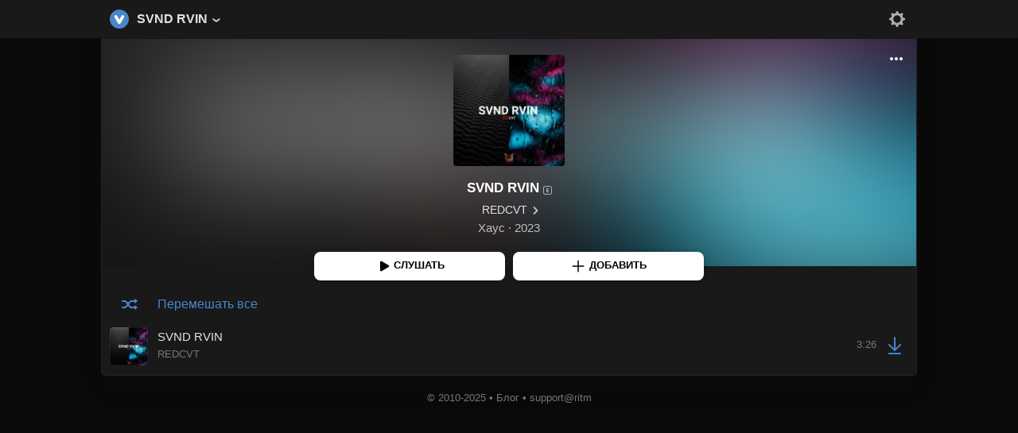

--- FILE ---
content_type: text/html; charset=utf-8
request_url: https://music.quantum-soft.website/album-2000419135_19419135_5c718451bb7b97ef52
body_size: 4042
content:
<!DOCTYPE html>
<html lang="ru">
	<head>
		<meta charset="UTF-8" />
		<title>MusicQS - слушать онлайн и скачать бесплатно</title>
		<meta name="description" content="Скачать музыку с ВКонтакте, слушать онлайн." />
		<meta name="keywords" content="плейлист, SVND RVIN, REDCVT, кисс, киссвк, музыка, вк, vk, вконтакте, скачать, кэш, слушать, онлайн, mp3, бесплатно, без установки программ, на компьютер, телефон, планшет" />
		<meta name="google" content="notranslate" />
		<meta name="yandex-verification" content="5b0d6759b8d02830" />
		<meta name="theme-color" content="#19191a" />
		<meta http-equiv="X-UA-Compatible" content="IE=edge" />
		<meta name="MobileOptimized" content="320" />
		<meta name="HandheldFriendly" content="True" />
		<meta name="format-detection" content="telephone=no" />
		<meta name="format-detection" content="address=no" />
		<meta property="og:type" content="website" />
		<meta property="og:title" content="MusicQS - слушать онлайн и скачать бесплатно" />
		<meta property="og:description" content="Скачать музыку с ВКонтакте, слушать онлайн." />
		<meta property="og:image" content="/img/og_image.png" />
		<meta name="robots" content="noindex, follow" />
		<meta name="viewport" content="width=device-width, initial-scale=1.0, minimum-scale=1.0, maximum-scale=1.0, minimal-ui, user-scalable=no" />
		<link rel="shortcut icon" href="/img/icon.svg" type="image/svg+xml" />
		<link rel="apple-touch-icon" sizes="120x120" href="/img/apple-touch-icon.png" />
		<link rel="stylesheet" href="/css/player.css" />
		<link rel="stylesheet" href="/css/main.css" />
				<link rel="stylesheet" href="/css/dark.css" />
						<link rel="stylesheet" href="/css/vk_auth.css" />
		<script src="https://unpkg.com/@vkid/sdk@<3.0.0/dist-sdk/umd/index.js"></script>
				<link rel="image_src" href="/img/og_image.png" />
	</head>
	<body>
		<script>
			var loader = {}, 
				key = 'k', 
				member_id = 0, 
				Marquee = '0', 
				scrollPage = false, 
				inProgress = false, 
				ajaxRequestSend, 
				timer, 
				countSaveTrack = 0;
		</script>
		<audio style="display: none" id="audio" crossorigin controls></audio>
		<video style="display: none" id="video" controls autoplay playsinline></video>
		<div class="wrapper">
			<div class="header_wrapper">
				<div class="header">
					<a class="main_wrapper" href="/">
						<div class="logo"></div>
					</a>
					<div class="tab">SVND RVIN</div>
					<div class="menu">
						<ul>
							<li class="music_active active"><a href="/">MusicQS</a></li>
							
							<li class="fave"><a href="/fave">Избранное</a></li>
							<li class="write"><a href="/write">Напишите нам</a></li>
							<li class="about"><a href="/about">О сервисе</a></li>
						</ul>
					</div>
					<a href="/settings" class="settings"></a>
				</div>
			</div>
			<div class="section_wrapper">
				<div class="search" style="display: none">
					<input type="text" placeholder="Поиск по музыке" value="" />
					<div class="close" style="display: none;"></div>
				</div>
				<div class="spinner"></div>
				<div class="content">
					<h1>SVND RVIN</h1><ol class="breadcrumbs" itemscope itemtype="http://schema.org/BreadcrumbList"><li class="breadcrumb" itemprop="itemListElement" itemscope itemtype="http://schema.org/ListItem"><a itemprop="item" href="/"><span itemprop="name">MusicQS</span></a><meta itemprop="position" content="1"></li><li class="breadcrumb" itemprop="itemListElement" itemscope itemtype="http://schema.org/ListItem"><a itemprop="item" href="/artist/redcvt"><span itemprop="name">REDCVT</span></a><meta itemprop="position" content="2"></li><li class="breadcrumb" itemprop="itemListElement" itemscope itemtype="http://schema.org/ListItem"><a itemprop="item" href="/playlist-2000419135_19419135_5c718451bb7b97ef52"><span itemprop="name">SVND RVIN</span></a><meta itemprop="position" content="3"></li></ol><div class="playlist_extended_wrapper"><div class="playlist_extended withcover"><div class="more"></div><div class="more_menu"><ul><li class="copy_link">Копировать ссылку</li><li class="share">Поделиться в Telegram</li></ul></div><div class="layout" style="background-image: url('https://sun1-21.userapi.com/impg/E3e6McLdRmBKMAa6K41yAfKtt6KNexx8JkcMxQ/cLNgTUg95Xg.jpg?size=135x135&quality=95&sign=de3841cc2e8c6e0ce4b5670658af16b2&c_uniq_tag=VJgL2aCsZXIu7892OaXaSk6gDMA33qsEFPmAS-bLH3w&type=audio');"></div><div class="cover_wrapper"><div class="preload"></div><div class="cover" style="background: url('https://sun1-21.userapi.com/impg/E3e6McLdRmBKMAa6K41yAfKtt6KNexx8JkcMxQ/cLNgTUg95Xg.jpg?size=135x135&quality=95&sign=de3841cc2e8c6e0ce4b5670658af16b2&c_uniq_tag=VJgL2aCsZXIu7892OaXaSk6gDMA33qsEFPmAS-bLH3w&type=audio') center / cover no-repeat;"></div></div><div class="info p_ex_epd"><div class="title explicit">SVND RVIN</div></div><div class="author_extended"><a href="/artist/redcvt">REDCVT</a><svg class="arrow" height="16" viewBox="0 0 12 16" width="12" xmlns="http://www.w3.org/2000/svg"><g fill="none" fill-rule="evenodd"><path d="M0 0h12v16H0z"></path><path d="M7.23 8L3.86 4.64a.9.9 0 111.28-1.28l4 4a.9.9 0 010 1.28l-4 4a.9.9 0 11-1.28-1.28z" fill="currentColor" fill-rule="nonzero"></path></g></svg></div><div class="stats">Хаус · 2023</div></div><div class="playlist_extended_row_actions clear_fix"><div class="row_actions"><div class="ext_action_btn"><div class="ext_action_btn_title play">Слушать</div></div><div class="ext_action_btn"><div class="ext_action_btn_title add">Добавить</div></div></div></div></div><div class="audios"><div class='shuffle_wrapper'><div class='shuffle_icon'></div><div class='shuffle_title'>Перемешать все</div></div><div class="audio" data-id="-2001099677_124099677" data-audio="tXh97yxrdWERfFsYaHk/LCOI9QB/SeFEIGzRaBZ8DYLPwVoImeBpLYZfVjqRSCiaMBCTwwxW5nQeoytsDkXx6D1sv55wE1axaK1PgZiXdRDbXaLPqJFOBroad1tKOUpI2SoZoXRDNkG8e8kYAlWT7rZo2hsLFexF59vHtvP1RYjsBy1QmvkfHdE77/2La1LR92cn9K1Qp9vrMI33ORcpLo7aA/bdHA4quT//wVnP0tYQFfusGWs+VVnho+BVy7rZ5QEtCI4JulofmxCW8qDvjwzhDgmqwR12lhq9KmDSn5twLy6gRGntkrxpBOEaROsp:6aeeb093a7b42f96afe448457c37bb5c:75d27be79ccf8c76" data-cover="https://sun1-21.userapi.com/impg/E3e6McLdRmBKMAa6K41yAfKtt6KNexx8JkcMxQ/cLNgTUg95Xg.jpg?size=600x600&quality=95&sign=4fc871ed9be126ea01686e38047cb931&c_uniq_tag=nh85qRJWbPuxwchfYkcnN3givdxM8VzjijdOVQnxYFI&type=audio"><div class="preload"></div><div class="cover" style="background: url('https://sun1-21.userapi.com/impg/E3e6McLdRmBKMAa6K41yAfKtt6KNexx8JkcMxQ/cLNgTUg95Xg.jpg?size=68x68&quality=95&sign=81f655d667366f188494ca17a007d0d3&c_uniq_tag=FhhxyoQGawHsxml35nfmeSO3HVuWHCCetEShUQojdEA&type=audio') center / cover no-repeat;"><div class="play"></div></div><div class="info"><div class="title">SVND RVIN</div></div><div class="author"><a href="/artist/3579213693478982389">REDCVT</a></div><div class="duration" data-duration="206">3:26</div><div class="download"></div></div></div>				</div>
			</div>
			<div class="footer">
				© 2010-2025 &bull; <a href="https://t.me/Blog" class="other" target="_blank">Блог</a> &bull; 
				<a href="mailto:support@ritm" class="other" target="_blank">support@ritm</a>
			</div>
			<div class="popup_wrapper"></div>
			<div class="up_wrapper">
				<div class="up"></div>
			</div>
		</div>
		<script>
			if (document.querySelector(".slider") !== null) {
				var sliderWidth = document.querySelector('.slider').offsetWidth;
				document.querySelector(".slider").scrollTo((((362 * 3) - sliderWidth) / 2) + 12, 0);
			}
			
			var i = 1;

			function addToTitle() {
				var title = document.title;
				var regex = /^\(\d+\)\s*/;

				if (regex.test(title)) {
					title = title.replace(regex, '(' + i + ') ');
				} else {
					title = '(' + i + ') ' + title;
				}

				document.title = title;
				i += 1;
			}
			
			function sendErrorToServer(errorData) {
				fetch('/api/saveLog', {
					method: 'POST',
					headers: {
						'Content-Type': 'application/json',
					},
					body: JSON.stringify(errorData)
				});
			}

			window.onerror = function(message, source, lineno, colno, error) {
				var errorData = {
					message: message,
					source: source,
					line: lineno,
					column: colno,
					errorObject: JSON.stringify(error)
				};
				
				addToTitle();
				sendErrorToServer(errorData);
			};
		</script>
		<script src="/js/libs/jquery/3.6.1/jquery.min.js"></script>
		<script src="/js/libs/Swiper/7.4.1/swiper-bundle.min.js"></script>
		<script src="/js/libs/hls.js/1.2.9/hls.min.js"></script>
		<script src="/js/libs/Marque/1.5.0/jquery.marquee.js"></script>
		<script src="/js/libs/inView/1.1.0/inView.js"></script>
		<script src="/js/fs-1.js"></script>
		<script src="/js/cr.js"></script>
		<script src="/js/cr-format.js"></script>
		<script src="/js/cookie.js"></script>
		<script src="/js/script-1.js"></script>
		<script src="/js/player-1.js"></script>
		<script>
			(function(m,e,t,r,i,k,a){m[i]=m[i]||function(){(m[i].a=m[i].a||[]).push(arguments)};
				m[i].l=1*new Date();k=e.createElement(t),a=e.getElementsByTagName(t)[0],k.async=1,k.src=r,a.parentNode.insertBefore(k,a)})
			(window, document, "script", "https://mc.yandex.ru/metrika/tag.js?1", "ym");
			
			ym(97112555, "init", {
				clickmap:true,
				trackLinks:true,
				accurateTrackBounce:true,
				webvisor:true
			});
			
			$('.cover.disappear').each(function(i) {
				if ($(this).inView()) {
					$(this).removeClass('disappear').addClass('appear');
				}
			});
		</script>
		<noscript>
			<div>
				<img src="https://mc.yandex.ru/watch/97112555" style="position:absolute; left:-9999px;" alt="">
			</div>
		</noscript>
		<script async src="https://www.googletagmanager.com/gtag/js?id=G-NTF0KTH4M1"></script>
		<script>
			window.dataLayer = window.dataLayer || [];
			function gtag(){dataLayer.push(arguments);}
			gtag('js', new Date());
			gtag('config', 'G-NTF0KTH4M1');
		</script>
			</body>
</html>

--- FILE ---
content_type: text/css
request_url: https://music.quantum-soft.website/css/player.css
body_size: 9040
content:
.footer_player .footer_pause{
    background: url('data:image/svg+xml;charset=utf-8,%3Csvg%20style%3D%22color%3A%20%234986cc%22%20height%3D%2224%22%20viewBox%3D%220%200%2024%2024%22%20width%3D%2224%22%20xmlns%3D%22http%3A%2F%2Fwww.w3.org%2F2000%2Fsvg%22%3E%3Cg%20fill%3D%22none%22%20fill-rule%3D%22evenodd%22%3E%3Cpath%20d%3D%22M0%200h24v24H0z%22%3E%3C%2Fpath%3E%3Cpath%20d%3D%22M8.71%205c.45%200%20.61.05.78.13.16.1.29.22.38.38.08.17.13.33.13.78V17.7c0%20.45-.05.61-.13.78a.91.91%200%2001-.38.38c-.17.08-.33.13-.78.13H6.8c-.45%200-.61-.05-.78-.13a.91.91%200%2001-.38-.38c-.08-.17-.13-.33-.13-.78V6.3c0-.45.05-.61.13-.78.1-.16.22-.29.38-.38.17-.08.33-.13.78-.13zm8%200c.45%200%20.61.05.78.13.16.1.29.22.38.38.08.17.13.33.13.78V17.7c0%20.45-.05.61-.13.78a.91.91%200%2001-.38.38c-.17.08-.33.13-.78.13H14.8c-.45%200-.61-.05-.78-.13a.91.91%200%2001-.38-.38c-.08-.17-.13-.33-.13-.78V6.3c0-.45.05-.61.13-.78.1-.16.22-.29.38-.38.17-.08.33-.13.78-.13z%22%20fill%3D%22currentColor%22%20fill-rule%3D%22nonzero%22%3E%3C%2Fpath%3E%3C%2Fg%3E%3C%2Fsvg%3E') center / 24px no-repeat;
}
.footer_player .footer_play{
    background: url('data:image/svg+xml;charset=utf-8,%3Csvg%20style%3D%22color%3A%20%234986cc%3B%22%20height%3D%2224%22%20viewBox%3D%220%200%2024%2024%22%20width%3D%2224%22%20xmlns%3D%22http%3A%2F%2Fwww.w3.org%2F2000%2Fsvg%22%3E%3Cg%20fill%3D%22none%22%20fill-rule%3D%22evenodd%22%3E%3Cpath%20d%3D%22M0%200h24v24H0z%22%3E%3C%2Fpath%3E%3Cpath%20d%3D%22M8.13%205.1l10.5%206.25a.75.75%200%20010%201.29l-10.5%206.25A.75.75%200%20017%2018.25V5.75a.75.75%200%20011.13-.64z%22%20fill%3D%22currentColor%22%20fill-rule%3D%22nonzero%22%3E%3C%2Fpath%3E%3C%2Fg%3E%3C%2Fsvg%3E') center / 24px no-repeat;
}
.footer_player .footer_close{
    background: url('data:image/svg+xml;charset=utf-8,%3Csvg%20style%3D%22color%3A%20%234986cc%3B%22%20height%3D%2224%22%20viewBox%3D%220%200%2024%2024%22%20width%3D%2224%22%20xmlns%3D%22http%3A%2F%2Fwww.w3.org%2F2000%2Fsvg%22%3E%3Cg%20fill%3D%22none%22%20fill-rule%3D%22evenodd%22%3E%3Cpath%20d%3D%22M0%200h24v24H0z%22%3E%3C%2Fpath%3E%3Cpath%20d%3D%22M18.3%205.7a.99.99%200%2000-1.4%200L12%2010.6%207.1%205.7a.99.99%200%2000-1.4%201.4l4.9%204.9-4.9%204.9a.99.99%200%20001.4%201.4l4.9-4.9%204.9%204.9a.99.99%200%20001.4-1.4L13.4%2012l4.9-4.9a.99.99%200%20000-1.4z%22%20fill%3D%22currentColor%22%20fill-rule%3D%22nonzero%22%3E%3C%2Fpath%3E%3C%2Fg%3E%3C%2Fsvg%3E') center / 24px no-repeat;
}
.footer_player .footer_next{
    background: url('data:image/svg+xml;charset=utf-8,%3Csvg%20style%3D%22color%3A%20%234986cc%3B%22%20height%3D%2228%22%20viewBox%3D%220%200%2048%2048%22%20width%3D%2228%22%20xmlns%3D%22http%3A%2F%2Fwww.w3.org%2F2000%2Fsvg%22%3E%3Cg%20fill%3D%22none%22%20fill-rule%3D%22evenodd%22%3E%3Cpath%20d%3D%22M48%200H0v48h48z%22%20opacity%3D%22.4%22%3E%3C%2Fpath%3E%3Cpath%20d%3D%22M23.95%2023.16l-12.15-7a1.2%201.2%200%2000-1.8%201.05v14.58a1.2%201.2%200%20001.8%201.04l12.15-7v5.96a1.2%201.2%200%20001.8%201.04l12.67-7.29a1.2%201.2%200%20000-2.08l-12.67-7.3a1.2%201.2%200%2000-1.8%201.05z%22%20fill%3D%22currentColor%22%20fill-rule%3D%22nonzero%22%3E%3C%2Fpath%3E%3C%2Fg%3E%3C%2Fsvg%3E') center / 28px no-repeat;
}
.playing_bars_wrapper{
    background: rgba(0,0,0,.5);
    width: 48px;
    height: 48px;
    position: absolute;
    top: 0;
    left: 0;
}

.playing_bars{
    margin: 15px 17px;
    height: 18px;
    width: 16px;
    position: relative;
    opacity: 0.8;
}

.bar1, .bar2, .bar3, .bar4 {
    transition: height 0.3s ease-out;
}

.playing_bars .bar1{
    height: 10%;
    width: 2px;
    background: #fff !important;
    float: left;
    position: absolute;
    bottom: 0;
    left: 0;
    border-radius: 5px;
}

.playing_bars .bar2{
    height: 10%;
    width: 2px;
    background: #fff !important;
    float: left;
    position: absolute;
    bottom: 0;
    left: 4px;
    border-radius: 5px;
}

.playing_bars .bar3{
    height: 10%;
    width: 2px;
    background: #fff !important;
    float: left;
    position: absolute;
    bottom: 0;
    left: 8px;
    border-radius: 5px;
}

.playing_bars .bar4{
    height: 10%;
    width: 2px;
    background: #fff !important;
    float: left;
    position: absolute;
    bottom: 0;
    left: 12px;
    border-radius: 5px;
}

.played_wrapper{
    padding: 3px 84px 0 0;
}
.player_wrapper{
    display: flex;
    flex-direction: row;
    justify-content: space-between;
    align-items: stretch;
    margin-right: 74px;
}
.progress_wrap:hover{
    cursor: pointer;
}
.progress_wrap{
    padding: 11px 0 15px 0;
    flex: 1 1 25%;
    position: relative;
    margin: 0 12px 0 0;
}
.volume_wrap{
    padding: 11px 0 15px 0;
    margin: 0 10px 0 0;
    flex: 0 0 55px;
	cursor: pointer;
	touch-action: none;
    position: relative;
}
.progress_wrap .progress_seek,
.volume_wrap .volume_display{
    width: 100%;
    height: 2px;
    background-color: #ebedf0;
}

.progress_wrap .progress_played,
.progress_wrap .progress_buffered,
.volume_wrap .volume_value{
    top: 11px;
	position: absolute;
    height: 2px;
    background: #4986cc;
    border-radius: 3px;
}
.progress_wrap .progress_buffered{
    background: #cfd4d8;
    transition: width 600ms ease;
}
.progress_buffered{
    z-index: 1;
}
.progress_played, .progress_transition, .progress_transition_circle{
    z-index: 2;
}
.progress_wrap .progress_transition,
.volume_wrap .volume_transition{
    width: 4px !important;
    height: 12px;
    border-radius: 2px;
    background: #4986cc;
    position: absolute;
    top: 6px;
    margin-left: -2px;
}

.progress_transition_circle{
    width: 12px !important;
    height: 12px;
    border-radius: 50%;
    background: #4986cc;
    position: absolute;
    top: 6px;
    margin-left: -10px;
}
.footer_player_wrapper{
    display: none;
    position: fixed;
    left: 0;
    bottom: 0;
    width: 100%;
    z-index: 11;
}
.footer_player:hover{
    cursor: pointer;
}
.footer_player{
    height: 48px;
    width: 1024px;
    margin: 0 auto;
    position: relative;
    font-size: 15px;
    background: #fff;
    border: 1px solid #ededed;
    border-bottom: none;
}
@media (max-width: 750px) {
    .footer_player{
        width: 100%;
    }
}
.footer_player .audio_info{
    text-align: center;
    padding-left: 48px !important;
    padding-right: 48px !important;
    padding-top: 5px;
    font-size: 13px;
    font-weight: 600;
}
.footer_player .title{
    white-space: nowrap;
    text-overflow: ellipsis;
    overflow: hidden;
    position: relative;
    display: inline-block;
    max-width: 100%;
}
.footer_player .f_epd .title{
    padding-right: 16px;
}
.footer_player .audio_author{
    font-size: 12px;
    font-weight: 600;
    color: #818c99;
    white-space: nowrap;
    text-overflow: ellipsis;
    overflow: hidden;
    padding-left: 48px;
    padding-right: 48px;
    padding-bottom: 6px;
    text-align: center;
}
.footer_player .footer_play,
.footer_player .footer_pause{
    width: 48px;
    height: 48px;
    position: absolute;
    top: 0;
    left: 0;
}
.footer_player .footer_close,
.footer_player .footer_next{
    width: 48px;
    height: 48px;
    position: absolute;
    top: 0;
    right: 0;
}
.footer_player .footer_pause{
    background: url('data:image/svg+xml;charset=utf-8,%3Csvg%20style%3D%22color%3A%20%234986cc%22%20height%3D%2224%22%20viewBox%3D%220%200%2024%2024%22%20width%3D%2224%22%20xmlns%3D%22http%3A%2F%2Fwww.w3.org%2F2000%2Fsvg%22%3E%3Cg%20fill%3D%22none%22%20fill-rule%3D%22evenodd%22%3E%3Cpath%20d%3D%22M0%200h24v24H0z%22%3E%3C%2Fpath%3E%3Cpath%20d%3D%22M8.71%205c.45%200%20.61.05.78.13.16.1.29.22.38.38.08.17.13.33.13.78V17.7c0%20.45-.05.61-.13.78a.91.91%200%2001-.38.38c-.17.08-.33.13-.78.13H6.8c-.45%200-.61-.05-.78-.13a.91.91%200%2001-.38-.38c-.08-.17-.13-.33-.13-.78V6.3c0-.45.05-.61.13-.78.1-.16.22-.29.38-.38.17-.08.33-.13.78-.13zm8%200c.45%200%20.61.05.78.13.16.1.29.22.38.38.08.17.13.33.13.78V17.7c0%20.45-.05.61-.13.78a.91.91%200%2001-.38.38c-.17.08-.33.13-.78.13H14.8c-.45%200-.61-.05-.78-.13a.91.91%200%2001-.38-.38c-.08-.17-.13-.33-.13-.78V6.3c0-.45.05-.61.13-.78.1-.16.22-.29.38-.38.17-.08.33-.13.78-.13z%22%20fill%3D%22currentColor%22%20fill-rule%3D%22nonzero%22%3E%3C%2Fpath%3E%3C%2Fg%3E%3C%2Fsvg%3E') center / 24px no-repeat;
}
.footer_player .footer_play{
    background: url('data:image/svg+xml;charset=utf-8,%3Csvg%20style%3D%22color%3A%20%234986cc%3B%22%20height%3D%2224%22%20viewBox%3D%220%200%2024%2024%22%20width%3D%2224%22%20xmlns%3D%22http%3A%2F%2Fwww.w3.org%2F2000%2Fsvg%22%3E%3Cg%20fill%3D%22none%22%20fill-rule%3D%22evenodd%22%3E%3Cpath%20d%3D%22M0%200h24v24H0z%22%3E%3C%2Fpath%3E%3Cpath%20d%3D%22M8.13%205.1l10.5%206.25a.75.75%200%20010%201.29l-10.5%206.25A.75.75%200%20017%2018.25V5.75a.75.75%200%20011.13-.64z%22%20fill%3D%22currentColor%22%20fill-rule%3D%22nonzero%22%3E%3C%2Fpath%3E%3C%2Fg%3E%3C%2Fsvg%3E') 11px 12px / 24px no-repeat;
}
.footer_player .footer_close{
    background: url('data:image/svg+xml;charset=utf-8,%3Csvg%20style%3D%22color%3A%20%234986cc%3B%22%20height%3D%2224%22%20viewBox%3D%220%200%2024%2024%22%20width%3D%2224%22%20xmlns%3D%22http%3A%2F%2Fwww.w3.org%2F2000%2Fsvg%22%3E%3Cg%20fill%3D%22none%22%20fill-rule%3D%22evenodd%22%3E%3Cpath%20d%3D%22M0%200h24v24H0z%22%3E%3C%2Fpath%3E%3Cpath%20d%3D%22M18.3%205.7a.99.99%200%2000-1.4%200L12%2010.6%207.1%205.7a.99.99%200%2000-1.4%201.4l4.9%204.9-4.9%204.9a.99.99%200%20001.4%201.4l4.9-4.9%204.9%204.9a.99.99%200%20001.4-1.4L13.4%2012l4.9-4.9a.99.99%200%20000-1.4z%22%20fill%3D%22currentColor%22%20fill-rule%3D%22nonzero%22%3E%3C%2Fpath%3E%3C%2Fg%3E%3C%2Fsvg%3E') center / 24px no-repeat;
}
.footer_player .footer_next{
    background: url('data:image/svg+xml;charset=utf-8,%3Csvg%20style%3D%22color%3A%20%234986cc%3B%22%20height%3D%2228%22%20viewBox%3D%220%200%2048%2048%22%20width%3D%2228%22%20xmlns%3D%22http%3A%2F%2Fwww.w3.org%2F2000%2Fsvg%22%3E%3Cg%20fill%3D%22none%22%20fill-rule%3D%22evenodd%22%3E%3Cpath%20d%3D%22M48%200H0v48h48z%22%20opacity%3D%22.4%22%3E%3C%2Fpath%3E%3Cpath%20d%3D%22M23.95%2023.16l-12.15-7a1.2%201.2%200%2000-1.8%201.05v14.58a1.2%201.2%200%20001.8%201.04l12.15-7v5.96a1.2%201.2%200%20001.8%201.04l12.67-7.29a1.2%201.2%200%20000-2.08l-12.67-7.3a1.2%201.2%200%2000-1.8%201.05z%22%20fill%3D%22currentColor%22%20fill-rule%3D%22nonzero%22%3E%3C%2Fpath%3E%3C%2Fg%3E%3C%2Fsvg%3E') center / 28px no-repeat;
}

.audio .author_right,
.audio .author_right a{
    display: inline;
    font-size: 15px;
    font-weight: 400;
    padding-right: 0 !important;
}

.progress-bar-striped{
    background: #2688eb linear-gradient(45deg,rgba(255,255,255,.15) 25%,transparent 25%,transparent 50%,rgba(255,255,255,.15) 50%,rgba(255,255,255,.15) 75%,transparent 75%,transparent);
    background-size:1rem 1rem
}

.altr{
    background-image: url('../img/audio_progress.png');
    animation: altr 300ms linear infinite;
    transition: width 6000ms ease;
    -webkit-animation: 300ms linear infinite altr;
    background-position: 0 0;
}

.divider {
    padding: 0 2px;
}

.audioPlaylist_footer {
    font-size: 13px;
    line-height: 16px;
    text-align: center;
    color: #909499;
    padding: 6px 0 10px;
}

.popup_player_wrapper{
    top: 0;
    width: 100%;
    height: 100%;
    z-index: 300;
    position: fixed;
    background: rgba(0,0,0,.5);
    display: none;
}

.popup_player_content{
    top: 50%;
    left: 50%;
    width: 360px;
    position: fixed;
	padding: 20px;
    margin-top: -150px;
    margin-left: -200px;
    -webkit-border-radius: 10px;
    -moz-border-radius: 10px;
    border-radius: 10px;
    box-shadow: 0 -2px 6px 2px rgba(0, 0, 0, 0.05);
    word-break: break-word;
	overflow: hidden;
    background: #fff;
}

.popup_player_content a:hover{
    text-decoration: underline;
}

.popup_player_content .info_wr{
    position: relative;
}

.popup_player_content .info_wr .more{
    top: 0;
    right: 0;
    width: 24px;
    height: 44px;
}

.AudioPlayerBottomExpanded__handle {
	display: none;
}

.player_content,
.audio_content {
    width: 100% !important;
	height: 272px;
}

.button_bottom_wrap {
	display: none;
}

.player_content .button_bottom_wrap {
	display: block;
}

.toggle.more {
    display: block;
    height: 18px;
    cursor: pointer;
    position: absolute;
    left: 50%;
    z-index: 18;
    bottom: calc(100vh / 4.1);
    transform: translate(-50%,0);
    transition: width .2s;
}

@media screen and (max-width: 620px) and (min-width: 450px) {
	.toggle.more {
		top: calc(100vh / 1.3);
	}
}

.player_content .info .marquee {
	display: none;
}

.player_content .volume_wrap {
    margin: 0 70px 0 70px;
}

.popup_player_content .layout {
    width: 100%;
    height: 50%;
    opacity: .5;
    position: absolute;
    overflow: hidden;
    -webkit-transform: scale(1) translate(-20px, -25px);
    -moz-transform: scale(1) translate(-20px, -25px);
    -ms-transform: scale(1) translate(-20px, -25px);
    -o-transform: scale(1) translate(-20px, -25px);
    transform: scale(1) translate(-20px, -25px);
    -webkit-filter: blur(50px);
    -moz-filter: blur(50px);
    -o-filter: blur(50px);
    -ms-filter: blur(50px);
    filter: blur(50px);
    -webkit-transition: -webkit-transform 0.5s ease;
    -moz-transition: transform 0.5s ease;
    -o-transition: transform 0.5s ease;
    transition: transform 0.5s ease;
	background-image: url('data:image/svg+xml;charset=utf-8,%3Csvg%20style%3D%22color%3A%20%235d5f61%22%20width%3D%2228%22%20height%3D%2228%22%20viewBox%3D%220%200%2028%2028%22%20xmlns%3D%22http%3A%2F%2Fwww.w3.org%2F2000%2Fsvg%22%3E%3Cg%20id%3D%22song_outline_28__Page-1%22%20stroke%3D%22none%22%20stroke-width%3D%221%22%20fill%3D%22none%22%20fill-rule%3D%22evenodd%22%3E%3Cg%20id%3D%22song_outline_28__song_outline_28%22%3E%3Cpath%20d%3D%22M0%200h28v28H0z%22%3E%3C%2Fpath%3E%3Cpath%20d%3D%22M19.78%203.02A1%201%200%200121%204v2.1a3.6%203.6%200%2001-2.67%203.48l-3.33.89v9.92c0%204.7-4.58%207.1-7.07%204.61-2.58-2.57-.11-6.8%205.07-7.06v-10c-.03-1.93.91-3.3%202.68-3.89.64-.21%202-.55%204.1-1.03zM13%2019.94c-3.54.2-4.84%202.46-3.66%203.65%201.14%201.14%203.66-.18%203.66-3.2zm6-14.68c-1.35.31-2.25.54-2.68.69-.94.31-1.34.89-1.32%201.97v.48l2.81-.75A1.6%201.6%200%200019%206.1z%22%20id%3D%22song_outline_28__Icon-Color%22%20fill%3D%22currentColor%22%20fill-rule%3D%22nonzero%22%3E%3C%2Fpath%3E%3C%2Fg%3E%3C%2Fg%3E%3C%2Fsvg%3E');
    background-repeat: no-repeat;
    background-position: center center;
    background-size: cover;
    box-shadow: rgba(0, 0, 0, 0.2) 0px 2px 10px 0px !important;
}

.AudioPlayerBottomExpanded__close {
	top: 50%;
	left: 50%;
	position: absolute;
	display: none;
	width: 32px;
	height: 32px;
	border: 0;
	padding: 0;
	cursor: pointer;
	margin: -163px 0 0 214px;
	justify-content: center;
	align-items: center;
	background: 0 0;
}

.popup_player_wrapper,
.AudioPlayerBottomExpanded {
    will-change: transform, opacity;
    backface-visibility: hidden;
}

.AudioPlayerBottomExpanded__container {
	margin-top: unset;
	transform: translate(0%, 50%);
    transition: transform 300ms cubic-bezier(0.32, 0.72, 0, 1);
}

.AudioPlayerBottomExpanded__handle {
    transition: transform 300ms cubic-bezier(0.32, 0.72, 0, 1);
    touch-action: none;
}

.AudioPlayerBottomExpanded__handle--touch {
    background-color: rgba(0,0,0,0.05);
}

@media screen and (min-width: 620px) {
	.popup_player_wrapper {
		background: none;
	}
	
	.AudioPlayerBottomExpanded {
	    position: fixed;
	    left: 0;
	    right: 0;
	    bottom: 0;
	    width: 100%;
	    height: 100%;
	    z-index: 101;
	    background: rgba(0, 0, 0, 0.60);
		transform: translateY(0);
		touch-action: none;
	}

	.AudioPlayerBottomExpanded__handle {
		position: absolute;
		bottom: 0;
		display: block;
		width: 100%;
		height: 100%;
		z-index: 16;
		background: 0 0;
		border: 0;
		outline: 0;
	}
	
	.AudioPlayerBottomExpanded__close {
	    display: flex;
		z-index: 16;
	}
	
	.AudioPlayerBottomExpanded__container {
	    left: 50%;
	    top: 50%;
	    position: fixed;
	    bottom: auto;
	    right: auto;
	    margin: 0;
	    z-index: 16;
	    transform: translate(-50%,-50%);
		/* transform: translate(-50%,-50%)!important; */
	    box-shadow: 0-2px 6px 2px rgba(0, 0, 0, 0.05);
	    border-radius: 10px;
	}
}

@media screen and (max-width: 450px) and (orientation: portrait),
	   screen and (max-height: 450px) and (orientation: landscape) {
    .popup_player_content{
        width: calc(100% - 60px);
        margin-left: 10px;
        margin-right: 10px;
        left: 0;
    }
	
    .AudioPlayerBottomExpanded {
	    position: fixed;
	    left: 0;
	    right: 0;
	    /*bottom: 48px;*/
	    width: 100%;
	    height: 100%;
	    z-index: 300;
	    background: rgba(0, 0, 0, 0.60);
		transform: translateY(0);
		touch-action: none;
	}

	.AudioPlayerBottomExpanded__handle {
		position: absolute;
		bottom: calc(100% - 30px);
		display: block;
		width: 100%;
		height: 100%;
		z-index: 17;
		background: 0 0;
		border: 0;
		outline: 0;
	}

	.AudioPlayerBottomExpanded__handle::before {
		content: "";
		display: block;
		width: 20px;
		height: 4px;
		background: rgb(51 49 49 / 60%);
		border-radius: 4px;
		position: absolute;
		left: 50%;
		bottom: 15px;
		transform: translate(-50%,0);
		transition: width .2s;
	}

	.AudioPlayerBottomExpanded__handle--touch::before {
		width: 40px;
	}

	.AudioPlayerBottomExpanded__close {
	    top: 50%;
	    left: 50%;
	    position: absolute;
	    display: block;
	    width: 32px;
	    height: 32px;
	    border: 0;
	    padding: 0;
	    margin: -152px 0 0 222px;
	    justify-content: center;
	    align-items: center;
	    background: 0 0;
	}
	
	.AudioPlayerBottomExpanded__container {
		top: auto;
		left: 0;
		right: 0;
		bottom: 0;
		width: 100%;
		height: 100%;
		margin: 0;
		z-index: 16;
		position: fixed;
		transform: none;
		animation: appear-bottom 300ms cubic-bezier(0,0,.2,1);
		will-change: transform;
		box-shadow: 0-2px 6px 2px rgba(0, 0, 0, 0.05);
		border-radius: 0px;
		border-top-left-radius: 10px;
		border-top-right-radius: 10px;
		padding: 20px;
		box-sizing: border-box;
	}
	
	.player_content {
		width: 100% !important;
		height: calc(100% - 40px) !important;
		min-height: calc(100vh - 50px) !important;
	}
	
	.popup_player_content .layout {
	    width: 100%;
	    height: 50%;
	    opacity: .5;
	    position: absolute;
	    overflow: hidden;
	    -webkit-transform: scale(1) translate(-20px, -25px);
	    -moz-transform: scale(1) translate(-20px, -25px);
	    -ms-transform: scale(1) translate(-20px, -25px);
	    -o-transform: scale(1) translate(-20px, -25px);
	    transform: scale(1) translate(-20px, -25px);
	    -webkit-filter: blur(50px);
		-moz-filter: blur(50px);
		-o-filter: blur(50px);
		-ms-filter: blur(50px);
		filter: blur(50px);
		-webkit-transition: -webkit-transform 0.5s ease;
		-moz-transition: transform 0.5s ease;
		-o-transition: transform 0.5s ease;
		transition: transform 0.5s ease;
		background-repeat: no-repeat;
		background-position: center center;
		background-size: cover;
	    box-shadow: rgba(0, 0, 0, 0.2) 0px 2px 10px 0px !important;
	}
	
	.popup_player_content .layout.paused {
		opacity: 0
	}
	
	.player_content .layout {
	    height: 60%;
		-webkit-transform: scale(1) translateY(20px);
		-moz-transform: scale(1) translateY(20px);
	    -ms-transform: scale(1) translateY(20px);
	    -o-transform: scale(1) translateY(20px);
	    transform: scale(1) translateY(20px);
	}
	
	.audio_content .layout {
	    height: 100%;
	    -webkit-transform: scale(1.1) translateY(25px);
		-moz-transform: scale(1.1) translateY(25px);
	    -ms-transform: scale(1.1) translateY(25px);
	    -o-transform: scale(1.1) translateY(25px);
	    transform: scale(1.1) translateY(25px);
	}
	
	.player_content .layout.paused {
		opacity: 0
	}
	
	.player_content .popup_cover {
	    display: flex;
	    justify-content: space-between;
	    flex-direction: column-reverse;
	    flex-wrap: nowrap;
	    align-items: center;
	}
	
	.player_content .cover {
	    margin: 15% 0 0;
	    width: 250px !important;
	    height: 250px !important;
	    max-width: 250px;
	    max-height: 250px;
	    overflow: hidden !important;
		border-radius: 6px !important;
	    transition: transform 0.5s ease;
	    box-shadow: rgba(0, 0, 0, 0.2) 0px 2px 10px 0px !important;
	}
    
    .player_content .cover,
    .player_content .layout {
        transition: opacity 0.5s ease-in-out;
    }
	
	.player_content .cover.playing,
	.player_content .cover:hover {
		transform: scale(1.4);
		--shadow-color: 197deg 32% 65%;
		--shadow-color: 0 100% 0%;
		box-shadow: 0 0.5px 0.6px hsl(var(--shadow-color)/.36),0 1.7px 1.9px -0.8px hsl(var(--shadow-color)/.36),0 4.3px 4.8px -1.7px hsl(var(--shadow-color)/.36),-0.1px 10.6px 11.9px -2.5px hsl(var(--shadow-color)/.36) !important;
	}

	.player_content .progress_wrap,
	.durations_wrap {
		/* top: -9%; */
		position: relative;
		/* margin: 50px 18px 0 18px !important; */
		clear: both;
	}

	.progress_transition_circle {
	    top: 6px;
	    width: 12px;
	    height: 12px;
	}

	.player_content .info_wr {
	    top: calc(100vh / 5); /* 5 */
	    position: relative;
	    clear: both;
	    /* margin: 31px 0px; */
	    text-align: center;
	}
	
	.player_content .info_wr .more {
		display: none;
	}
	
	.player_content .info {
	    height: 50px !important;
		padding-left: 0 !important;
	    padding-right: 0 !important;
	}

	.player_content .title {
	    font-size: 30px !important;
	    font-weight: 700 !important;
		padding-right: 0 !important;
	}
	
	.player_content .explicit::after {
		top: -3px !important;
		position: relative !important;
	}
	
	.player_content .author {
	    padding-left: 0 !important;
	    padding-right: 0 !important;
	}
	
	.player_content .author a {
	    font-size: 16px !important;
	}

	.player_content .buttons_wrap {
	    top: calc(100vh / 5); /* 6 */
	    position: relative;
	    clear: both;
	}
	
	.buttons_wrap {
        display: flex;
        flex-wrap: nowrap;
        justify-content: center;
		margin: 10px 0px !important;
    }

	.buttons_wrap .prev,
	.buttons_wrap .popup_play,
	.buttons_wrap .popup_pause,
	.buttons_wrap .next{
	    margin: 0 25px 0 25px;
	}

	.buttons_wrap:has(.add_track, .add_more) .prev,
	.buttons_wrap:has(.add_track, .add_more) .popup_play,
	.buttons_wrap:has(.add_track, .add_more) .popup_pause,
	.buttons_wrap:has(.add_track, .add_more) .next{
	    margin: 0 15px 0 15px;
	}

	.buttons_wrap .add_track,
	.buttons_wrap .add_more {
	    display: block !important;
	}
	
	.popup_player_wrapper {
		background: none;
	}
	
	.toggle.more {
		bottom: 15px !important;
	}

	.player_content .volume_wrap {
	    margin: 0 70px 0 70px;
	    top: calc(100vh / 4); /* 5 */
	    position: relative;
	    clear: both;
	}

	.button_bottom_wrap {
	    display: block;
	    width: calc(100vw - 40px);
	    bottom: -6px !important;
	    position: absolute;
	    z-index: 17;
	    margin: 21px;
	}
	
	.player_content .button_bottom_wrap {
	    display: none;
	    top: calc(100vh / 7); /* 5 */
	    position: relative;
	    clear: both;
	}

	.audio_content {
	    width: 100% !important;
		height: 95% !important;
	}
	
}

@media screen and (max-height: 450px) and (orientation: landscape) {
	.AudioPlayerBottomExpanded__container {
		/*height: calc(100% - 8px);*/
	}
	
	.player_content .popup_cover {
		width: 40%;
		/* top: 5%; */
		position: absolute;
	}
	
	.player_content .cover {
	    margin: 13% 0 0;
	    width: 220px !important;
	    height: 220px !important;
	}
	
	.player_content .info_wr {
		top: auto;
		left: calc(100vw / 2.4);
		width: calc(100vw / 2);
	}
	
	.player_content .title {
		width: 100% !important;
	}
	
	.player_content .explicit::after {
		padding-right: 15px !important;
	}
	
	.player_content .progress_wrap,
	.durations_wrap {
		left: calc(100vw / 2.4);
		width: calc(100vw / 2.1);
	}
	
	.player_content .progress_wrap,
	.player_content .durations_wrap {
		left: calc(100vw / 2.5);
		width: calc(100vw / 2);
	}
	
	.player_content .buttons_wrap {
		top: calc(100vh / 15);
		left: 65%;
		width: calc(100vw / 2);
		transform: translate(-50%, 0);
	}
	
	.buttons_wrap .prev,
	.buttons_wrap .popup_play,
	.buttons_wrap .popup_pause,
	.buttons_wrap .next{
	    margin: 0 20px 0 20px;
	}
	
	.player_content .volume_wrap {
		top: calc(100vh / 7);
		left: calc(100vw / 2.4);
		width: calc(100vw / 3);
	}
	
	.toggle.more {
		/*left: 69% !important;*/
	}
	
	.button_bottom_wrap {
	    width: calc(100vw / 2);
	    left: calc(100vw / 2.3);
	    bottom: 0px !important;
	}

	.button_bottom_wrap.landscape {
		width: calc(100vw - 43px);
	    left: 0;
	}

	.player_content .button_bottom_wrap {
	    display: none;
		top: calc(100vh / 8);
		left: calc(100vw / 2.4);
		width: calc(100vw / 2);
	}
	
	.audio_content {
	    height: 90% !important;
	}
}

@media screen and (max-height: 380px) and (orientation: landscape) {
	.AudioPlayerBottomExpanded__container {
		/*height: calc(100% - 10px);*/
	}
	
	.player_content .cover {
		width: 180px !important;
		height: 180px !important;
		max-width: 200px;
		max-height: 200px;
	}
	
	.player_content .cover.playing {
		transform: scale(1.3);
	}
	
	.player_content .buttons_wrap {
		left: 62%;
		width: calc(100vw / 2);
		margin: 2px 60px !important;
	}
	
	.player_content .volume_wrap {
		top: calc(100vh / 7);
		left: calc(100vw / 2.4);
		width: calc(100vw / 3);
	}
	
	.toggle.more {
		/*left: 72% !important;*/
	}
	
	.button_bottom_wrap {
	    width: calc(100vw / 2);
	    left: calc(100vw / 2.4);
	    bottom: 0px !important;
	}

	.player_content .button_bottom_wrap {
	    display: none;
		top: calc(100vh / 8);
		left: calc(100vw / 2.3);
		width: calc(100vw / 2);
	}
	
	.audio_content {
	    height: 90% !important;
	}
}

@media only screen and (max-width: 380px) {
	.player_content .cover.playing,
	.player_content .cover:hover {
		transform: scale(1.3);
	}
	
	.player_content .progress_wrap {
	    margin: 0 18px 0 18px !important;
	}
	
	.player_content .info_wr {
	    top: calc(100vh / 6);
	}
	
	.player_content .info {
	    height: 35px !important;
	}
	
	.player_content .title {
	    font-size: 25px !important;
	    font-weight: 700 !important;
	}
	
	.player_content .buttons_wrap {
		top: calc(100vh / 7);
	}
	
	.player_content .volume_wrap {
		top: calc(100vh / 5);
	}
	
	.player_content .button_bottom_wrap {
		top: calc(100vh / 9);
	}
	
	.audio_content {
	    height: 95% !important;
	}
}

@media only screen and (max-width: 430px) and (max-height: 950px) {
	.player_content .cover {
	    margin: 15% 0 0;
	    width: 240px !important;
	    height: 240px !important;
	    max-width: 240px;
	    max-height: 240px;
	}
	
	.player_content .cover.playing,
	.player_content .cover:hover {
		transform: scale(1.3);
	}
}

@media only screen and (max-width: 380px) and (max-height: 740px) {
	.player_content .cover {
	    margin: 15% 0 0;
	    width: 220px !important;
	    height: 220px !important;
	    max-width: 220px;
	    max-height: 220px;
	}
	
	.player_content .cover.playing,
	.player_content .cover:hover {
		transform: scale(1.3);
	}
}

@media only screen and (max-width: 360px) and (max-height: 640px) {
	.player_content .cover {
	    margin: 15% 0 0;
	    width: 200px !important;
	    height: 200px !important;
	    max-width: 200px;
	    max-height: 200px;
	}
	
	.player_content .cover.playing,
	.player_content .cover:hover {
		transform: scale(1.2);
	}
}

@media only screen and (max-width: 320px) {
	.buttons_wrap .prev,
	.buttons_wrap .popup_play,
	.buttons_wrap .popup_pause,
	.buttons_wrap .next{
	    margin: 0 15px 0 15px;
	}
}

@media only screen and (max-width: 300px) {
	.player_content .cover {
	    width: 180px !important;
	    height: 180px !important;
	    max-width: 180px;
	    max-height: 180px;
	}
	
	.player_content .cover.playing,
	.player_content .cover:hover {
		transform: scale(1.2);
	}
}

.svgIcon {
    display: flex;
    align-items: center;
    justify-content: center;
	color: #fff;
}

.popup_player_wrapper .more{
    background: url('data:image/svg+xml;charset=utf-8,%3Csvg%20style%3D%22color%3A%20%23a2a2a2%22%20width%3D%2224px%22%20height%3D%2224px%22%20viewBox%3D%220%200%2024%2024%22%20version%3D%221.1%22%20xmlns%3D%22http%3A%2F%2Fwww.w3.org%2F2000%2Fsvg%22%20xmlns%3Axlink%3D%22http%3A%2F%2Fwww.w3.org%2F1999%2Fxlink%22%3E%0A%20%20%20%20%3C%21--%20Generator%3A%20Sketch%2050.2%20%2855047%29%20-%20http%3A%2F%2Fwww.bohemiancoding.com%2Fsketch%20--%3E%0A%20%20%20%20%3Ctitle%3Emore_horizontal_24%3C%2Ftitle%3E%0A%20%20%20%20%3Cdesc%3ECreated%20with%20Sketch.%3C%2Fdesc%3E%0A%20%20%20%20%3Cdefs%2F%3E%0A%20%20%20%20%3Cg%20id%3D%22Page-2%22%20stroke%3D%22none%22%20stroke-width%3D%221%22%20fill%3D%22none%22%20fill-rule%3D%22evenodd%22%3E%0A%20%20%20%20%20%20%20%20%3Cg%20id%3D%22more_horizontal_24%22%3E%0A%20%20%20%20%20%20%20%20%20%20%20%20%3Cpolygon%20id%3D%22Bounds%22%20points%3D%2224%200%200%200%200%2024%2024%2024%22%2F%3E%0A%20%20%20%20%20%20%20%20%20%20%20%20%3Cpath%20d%3D%22M18%2C10%20C19.1%2C10%2020%2C10.9%2020%2C12%20C20%2C13.1%2019.1%2C14%2018%2C14%20C16.9%2C14%2016%2C13.1%2016%2C12%20C16%2C10.9%2016.9%2C10%2018%2C10%20L18%2C10%20Z%20M12%2C14%20C10.9%2C14%2010%2C13.1%2010%2C12%20C10%2C10.9%2010.9%2C10%2012%2C10%20C13.1%2C10%2014%2C10.9%2014%2C12%20C14%2C13.1%2013.1%2C14%2012%2C14%20L12%2C14%20Z%20M6%2C14%20C4.9%2C14%204%2C13.1%204%2C12%20C4%2C10.9%204.9%2C10%206%2C10%20C7.1%2C10%208%2C10.9%208%2C12%20C8%2C13.1%207.1%2C14%206%2C14%20L6%2C14%20Z%22%20id%3D%22Mask%22%20fill%3D%22currentColor%22%2F%3E%0A%20%20%20%20%20%20%20%20%3C%2Fg%3E%0A%20%20%20%20%3C%2Fg%3E%0A%3C%2Fsvg%3E') center / 24px no-repeat !important;
}

.popup_player_content .popup_covers{
	box-sizing: border-box;
    border-radius: 6px;
	border: solid 1px rgba(0, 0, 0, 0.08);
}

.popup_player_content .cover{
    width: 48px;
    height: 48px;
	box-sizing: border-box;
    border-radius: 4px;
	background-repeat: no-repeat;
    background-position: center center;
    background-size: cover;
    float: left;
}

.popup_player_content .info{
    padding-left: 12px;
    padding-right: 30px;
    position: relative;
    overflow: hidden;
    height: 21px;
}
.popup_player_content .player_content .title{
    font-size: 16px;
    font-weight: 400;
    white-space: nowrap;
    text-overflow: ellipsis;
    overflow: hidden;
    /*padding-right: 16px;*/
    position: relative;
    display: inline-block;
	width: 97%;
    max-width: 100%;
}

.popup_player_content .author{
    font-size: 14px;
    white-space: nowrap;
    text-overflow: ellipsis;
    overflow: hidden;
    display: block;
    padding-left: 12px;
    padding-right: 28px;
    min-height: 19px;
}

.popup_player_content .author a{
    color: #4986cc !important;
    font-size: 14px;
}

.popup_player_content .progress_wrap{
    margin: 20px 18px 0 18px;
}

.durations_wrap{
    font-size: 13px;
    color: #818c99;
    min-height: 20px;
    margin: 0 18px;
}

.durations_wrap .duration_start{
    float: left;
}

.durations_wrap .duration_end {
    float: right;
}

.buttons_wrap{
    text-align: center;
    margin: 20px 60px;
}

.buttons_wrap .add_track,
.buttons_wrap .add_more,
.buttons_wrap .prev,
.buttons_wrap .popup_play,
.buttons_wrap .popup_pause,
.buttons_wrap .next{
    width: 48px;
    height: 48px;
}

.buttons_wrap .popup_play{
    background: url('data:image/svg+xml;charset=utf-8,%3Csvg%20style%3D%22color%3A%20%23000%22%20width%3D%2248%22%20height%3D%2248%22%20viewBox%3D%220%200%2048%2048%22%20xmlns%3D%22http%3A%2F%2Fwww.w3.org%2F2000%2Fsvg%22%3E%3Cg%20id%3D%22id-play_48__Page-2%22%20stroke%3D%22none%22%20stroke-width%3D%221%22%20fill%3D%22none%22%20fill-rule%3D%22evenodd%22%3E%3Cg%20id%3D%22id-play_48__play_48%22%3E%3Cpath%20id%3D%22id-play_48__Rectangle-737%22%20d%3D%22M0%200h48v48H0z%22%3E%3C%2Fpath%3E%3Cpath%20d%3D%22M14.4%208.76l24.02%2013.85a1.6%201.6%200%20010%202.78L14.4%2039.24a1.6%201.6%200%2001-2.4-1.39v-27.7a1.6%201.6%200%20012.4-1.39z%22%20id%3D%22id-play_48__Mask%22%20fill%3D%22currentColor%22%3E%3C%2Fpath%3E%3C%2Fg%3E%3C%2Fg%3E%3C%2Fsvg%3E') center / 60px no-repeat;
}

.buttons_wrap .popup_pause{
    background: url('data:image/svg+xml;charset=utf-8,%3Csvg%20style%3D%22color%3A%20%23000%22%20height%3D%2248%22%20viewBox%3D%220%200%2048%2048%22%20width%3D%2248%22%20xmlns%3D%22http%3A%2F%2Fwww.w3.org%2F2000%2Fsvg%22%3E%3Cg%20fill%3D%22none%22%20fill-rule%3D%22evenodd%22%3E%3Cpath%20d%3D%22M0%200h48v48H0z%22%20opacity%3D%22.4%22%3E%3C%2Fpath%3E%3Cpath%20d%3D%22M17.15%206c1.34%200%201.83.14%202.32.4.48.26.87.65%201.13%201.13.26.5.4.98.4%202.32v28.3c0%201.34-.14%201.83-.4%202.32-.26.48-.65.87-1.13%201.13-.5.26-.98.4-2.32.4h-5.3c-1.34%200-1.83-.14-2.32-.4a2.73%202.73%200%2001-1.13-1.13c-.26-.5-.4-.98-.4-2.32V9.85c0-1.34.14-1.83.4-2.32.26-.48.65-.87%201.13-1.13.5-.26.98-.4%202.32-.4zm19%200c1.34%200%201.83.14%202.32.4.48.26.87.65%201.13%201.13.26.5.4.98.4%202.32v28.3c0%201.34-.14%201.83-.4%202.32-.26.48-.65.87-1.13%201.13-.5.26-.98.4-2.32.4h-5.3c-1.34%200-1.83-.14-2.32-.4a2.73%202.73%200%2001-1.13-1.13c-.26-.5-.4-.98-.4-2.32V9.85c0-1.34.14-1.83.4-2.32.26-.48.65-.87%201.13-1.13.5-.26.98-.4%202.32-.4z%22%20fill%3D%22currentColor%22%20fill-rule%3D%22nonzero%22%3E%3C%2Fpath%3E%3C%2Fg%3E%3C%2Fsvg%3E') center / 48px no-repeat;
}

.buttons_wrap .add_track {
    background: url('data:image/svg+xml;charset=utf-8,%3Csvg%20style%3D%22color%3A%20%2300%22%20width%3D%2224%22%20height%3D%2224%22%20viewBox%3D%220%200%2024%2024%22%20xmlns%3D%22http%3A%2F%2Fwww.w3.org%2F2000%2Fsvg%22%3E%3Cg%20fill%3D%22none%22%20fill-rule%3D%22evenodd%22%3E%3Cpath%20d%3D%22M48%200H0v48h48z%22%20opacity%3D%22.4%22%3E%3C%2Fpath%3E%3Cpath%20d%3D%22M13%2011h6.5a1%201%200%200%201%200%202H13v6.5a1%201%200%200%201-2%200V13H4.5a1%201%200%200%201%200-2H11V4.5a1%201%200%200%201%202%200V11Z%22%20fill%3D%22currentColor%22%3E%3C%2Fpath%3E%3C%2Fg%3E%3C%2Fsvg%3E') center/26px no-repeat;
}

.buttons_wrap .prev{
    background: url('data:image/svg+xml;charset=utf-8,%3Csvg%20style%3D%22color%3A%20%23000%22%20height%3D%2248%22%20viewBox%3D%220%200%2048%2048%22%20width%3D%2248%22%20xmlns%3D%22http%3A%2F%2Fwww.w3.org%2F2000%2Fsvg%22%3E%3Cg%20fill%3D%22none%22%20fill-rule%3D%22evenodd%22%3E%3Cpath%20d%3D%22M48%200H0v48h48z%22%20opacity%3D%22.4%22%3E%3C%2Fpath%3E%3Cpath%20d%3D%22M24%2022.68V16.8a1.2%201.2%200%2000-1.8-1.05l-12.69%207.2a1.2%201.2%200%20000%202.08l12.7%207.2A1.2%201.2%200%200024%2031.19v-5.87l12.2%206.92a1.2%201.2%200%20001.8-1.05V16.81a1.2%201.2%200%2000-1.8-1.05z%22%20fill%3D%22currentColor%22%20fill-rule%3D%22nonzero%22%3E%3C%2Fpath%3E%3C%2Fg%3E%3C%2Fsvg%3E') center / 48px no-repeat;
}

.buttons_wrap .next{
    background: url('data:image/svg+xml;charset=utf-8,%3Csvg%20style%3D%22color%3A%20%23000%22%20height%3D%2248%22%20viewBox%3D%220%200%2048%2048%22%20width%3D%2248%22%20xmlns%3D%22http%3A%2F%2Fwww.w3.org%2F2000%2Fsvg%22%3E%3Cg%20fill%3D%22none%22%20fill-rule%3D%22evenodd%22%3E%3Cpath%20d%3D%22M48%200H0v48h48z%22%20opacity%3D%22.4%22%3E%3C%2Fpath%3E%3Cpath%20d%3D%22M23.95%2023.16l-12.15-7a1.2%201.2%200%2000-1.8%201.05v14.58a1.2%201.2%200%20001.8%201.04l12.15-7v5.96a1.2%201.2%200%20001.8%201.04l12.67-7.29a1.2%201.2%200%20000-2.08l-12.67-7.3a1.2%201.2%200%2000-1.8%201.05z%22%20fill%3D%22currentColor%22%20fill-rule%3D%22nonzero%22%3E%3C%2Fpath%3E%3C%2Fg%3E%3C%2Fsvg%3E') center / 48px no-repeat;
}

.buttons_wrap .add_more {
    background: url('data:image/svg+xml;charset=utf-8,%3Csvg%20style%3D%22color%3A%20%23000%22%20width%3D%2224px%22%20height%3D%2224px%22%20viewBox%3D%220%200%2024%2024%22%20version%3D%221.1%22%20xmlns%3D%22http%3A%2F%2Fwww.w3.org%2F2000%2Fsvg%22%3E%0A%20%20%20%20%3Cg%20fill%3D%22none%22%20fill-rule%3D%22evenodd%22%3E%0A%20%20%20%20%20%20%20%20%20%20%20%20%3Cpolygon%20points%3D%2224%200%200%200%200%2024%2024%2024%22%20opacity%3D%22.4%22%2F%3E%0A%20%20%20%20%20%20%20%20%20%20%20%20%3Cpath%20d%3D%22M18%2C10%20C19.1%2C10%2020%2C10.9%2020%2C12%20C20%2C13.1%2019.1%2C14%2018%2C14%20C16.9%2C14%2016%2C13.1%2016%2C12%20C16%2C10.9%2016.9%2C10%2018%2C10%20L18%2C10%20Z%20M12%2C14%20C10.9%2C14%2010%2C13.1%2010%2C12%20C10%2C10.9%2010.9%2C10%2012%2C10%20C13.1%2C10%2014%2C10.9%2014%2C12%20C14%2C13.1%2013.1%2C14%2012%2C14%20L12%2C14%20Z%20M6%2C14%20C4.9%2C14%204%2C13.1%204%2C12%20C4%2C10.9%204.9%2C10%206%2C10%20C7.1%2C10%208%2C10.9%208%2C12%20C8%2C13.1%207.1%2C14%206%2C14%20L6%2C14%20Z%22%20fill%3D%22currentColor%22%2F%3E%0A%20%20%20%20%3C%2Fg%3E%0A%3C%2Fsvg%3E') center/26px no-repeat;
}

.buttons_wrap > div:hover,
.button_bottom_wrap > div:hover{
    cursor: pointer;
}

.buttons_wrap > div:active,
.button_bottom_wrap > div:active{
	opacity: .8;
    transform: scale(.95);
}

.button_bottom_wrap .shuffle{
    background: url('data:image/svg+xml;charset=utf-8,%3Csvg%20style%3D%22color%3A%2399a2ad%22%20height%3D%2224%22%20viewBox%3D%220%200%2024%2024%22%20width%3D%2224%22%20xmlns%3D%22http%3A%2F%2Fwww.w3.org%2F2000%2Fsvg%22%3E%3Cg%20fill%3D%22none%22%20fill-rule%3D%22evenodd%22%3E%3Cpath%20d%3D%22M0%200h24v24H0z%22%3E%3C%2Fpath%3E%3Cpath%20d%3D%22M19.5%205.26a.5.5%200%2001.3.1l2.93%202.24a.5.5%200%20010%20.8l-2.92%202.23a.5.5%200%2001-.81-.4V9h-3.5c-.9%200-1.7.76-3.28%203%201.57%202.24%202.39%203%203.28%203H19v-1.23a.5.5%200%2001.8-.4l2.93%202.23a.5.5%200%20010%20.8l-2.92%202.23a.5.5%200%2001-.81-.4V17h-3.5c-1.7%200-2.75-.84-4.5-3.26C9.25%2016.16%208.2%2017%206.5%2017H4a1%201%200%20010-2h2.5c.9%200%201.7-.76%203.28-3C8.21%209.76%207.4%209%206.5%209H4a1%201%200%20110-2h2.5c1.7%200%202.75.84%204.5%203.26C12.75%207.84%2013.8%207%2015.5%207H19V5.77c0-.28.22-.5.5-.5z%22%20fill%3D%22currentColor%22%20fill-rule%3D%22nonzero%22%3E%3C%2Fpath%3E%3C%2Fg%3E%3C%2Fsvg%3E') center / 24px no-repeat;
}

.button_bottom_wrap .shuffle_active{
    background: url('data:image/svg+xml;charset=utf-8,%3Csvg%20style%3D%22color%3A%232688eb%22%20height%3D%2224%22%20viewBox%3D%220%200%2024%2024%22%20width%3D%2224%22%20xmlns%3D%22http%3A%2F%2Fwww.w3.org%2F2000%2Fsvg%22%3E%3Cg%20fill%3D%22none%22%20fill-rule%3D%22evenodd%22%3E%3Cpath%20d%3D%22M0%200h24v24H0z%22%3E%3C%2Fpath%3E%3Cpath%20d%3D%22M19.5%205.26a.5.5%200%2001.3.1l2.93%202.24a.5.5%200%20010%20.8l-2.92%202.23a.5.5%200%2001-.81-.4V9h-3.5c-.9%200-1.7.76-3.28%203%201.57%202.24%202.39%203%203.28%203H19v-1.23a.5.5%200%2001.8-.4l2.93%202.23a.5.5%200%20010%20.8l-2.92%202.23a.5.5%200%2001-.81-.4V17h-3.5c-1.7%200-2.75-.84-4.5-3.26C9.25%2016.16%208.2%2017%206.5%2017H4a1%201%200%20010-2h2.5c.9%200%201.7-.76%203.28-3C8.21%209.76%207.4%209%206.5%209H4a1%201%200%20110-2h2.5c1.7%200%202.75.84%204.5%203.26C12.75%207.84%2013.8%207%2015.5%207H19V5.77c0-.28.22-.5.5-.5z%22%20fill%3D%22currentColor%22%20fill-rule%3D%22nonzero%22%3E%3C%2Fpath%3E%3C%2Fg%3E%3C%2Fsvg%3E') center / 24px no-repeat, rgba(0, 28, 61, 0.08);
}

.button_bottom_wrap .repeat{
    background: url('data:image/svg+xml;charset=utf-8,%3Csvg%20style%3D%22color%3A%2399a2ad%22%20height%3D%2224%22%20viewBox%3D%220%200%2024%2024%22%20width%3D%2224%22%20xmlns%3D%22http%3A%2F%2Fwww.w3.org%2F2000%2Fsvg%22%3E%3Cg%20fill%3D%22none%22%20fill-rule%3D%22evenodd%22%3E%3Cpath%20d%3D%22M0%200h24v24H0z%22%3E%3C%2Fpath%3E%3Cpath%20d%3D%22M20.5%2012a1%201%200%20011%201c0%203.05-1.95%205-5%205H9.02v1.75c0%20.26-.14.35-.33.24l-.06-.04-3.47-2.65c-.21-.16-.22-.43%200-.6l3.47-2.65c.2-.16.39-.08.39.2V16h7.48c1.88%200%202.92-.98%203-2.8V13a1%201%200%20011-1zm-5.1-7.95l3.46%202.65c.21.17.2.44%200%20.6l-3.47%202.65c-.21.17-.39.08-.39-.2V8H7.5c-1.88%200-2.92.98-3%202.8v.2a1%201%200%2001-2%200c0-3.05%201.95-5%205-5H15V4.25c0-.28.18-.36.4-.2z%22%20fill%3D%22currentColor%22%20fill-rule%3D%22nonzero%22%3E%3C%2Fpath%3E%3C%2Fg%3E%3C%2Fsvg%3E') center / 24px no-repeat;
}

.button_bottom_wrap .repeat_active{
    background: url('data:image/svg+xml;charset=utf-8,%3Csvg%20style%3D%22color%3A%232688eb%22%20height%3D%2224%22%20viewBox%3D%220%200%2024%2024%22%20width%3D%2224%22%20xmlns%3D%22http%3A%2F%2Fwww.w3.org%2F2000%2Fsvg%22%3E%3Cg%20fill%3D%22none%22%20fill-rule%3D%22evenodd%22%3E%3Cpath%20d%3D%22M0%200h24v24H0z%22%3E%3C%2Fpath%3E%3Cpath%20d%3D%22M20.5%2012a1%201%200%20011%201c0%203.05-1.95%205-5%205H9.02v1.75c0%20.26-.14.35-.33.24l-.06-.04-3.47-2.65c-.21-.16-.22-.43%200-.6l3.47-2.65c.2-.16.39-.08.39.2V16h7.48c1.88%200%202.92-.98%203-2.8V13a1%201%200%20011-1zm-5.1-7.95l3.46%202.65c.21.17.2.44%200%20.6l-3.47%202.65c-.21.17-.39.08-.39-.2V8H7.5c-1.88%200-2.92.98-3%202.8v.2a1%201%200%2001-2%200c0-3.05%201.95-5%205-5H15V4.25c0-.28.18-.36.4-.2z%22%20fill%3D%22currentColor%22%20fill-rule%3D%22nonzero%22%3E%3C%2Fpath%3E%3C%2Fg%3E%3C%2Fsvg%3E') center / 24px no-repeat, rgba(0, 28, 61, 0.08);
}

.button_bottom_wrap .repeat_one_active{
    background: url('data:image/svg+xml;charset=utf-8,%3Csvg%20style%3D%22color%3A%232688eb%22%20fill%3D%22none%22%20height%3D%2224%22%20viewBox%3D%220%200%2024%2024%22%20width%3D%2224%22%20xmlns%3D%22http%3A%2F%2Fwww.w3.org%2F2000%2Fsvg%22%3E%3Cg%20fill%3D%22currentColor%22%3E%3Cpath%20clip-rule%3D%22evenodd%22%20d%3D%22m12.4754%209.13192c.2663.1638.4285.45396.4285.76649v4.20209c0%20.4971-.4031.9-.9003.9-.4973%200-.9004-.4029-.9004-.9v-2.7396c-.4428.2197-.9807.0412-1.20382-.4007-.22408-.4437-.04589-.98497.39802-1.20897l1.3004-.65625c.2791-.14084.6114-.12686.8776.03694z%22%20fill-rule%3D%22evenodd%22%2F%3E%3Cpath%20d%3D%22m2.00464%2012c0-3.25844%202.64246-5.89996%205.9021-5.89996h10.02596l-.5638-.56364c-.3516-.35148-.3516-.92132%200-1.2728.3516-.35147.9216-.35147%201.2732%200l2.1008%202.09998c.3516.35147.3516.92132%200%201.27279l-2.1008%202.09998c-.3516.35145-.9216.35145-1.2732%200-.3516-.35147-.3516-.92132%200-1.2728l.5637-.56351h-10.02586c-2.26517%200-4.10146%201.83563-4.10146%204.09996v.0967c0%20.4971-.40309.9-.90032.9s-.90032-.4029-.90032-.9z%22%2F%3E%3Cpath%20d%3D%22m21.1043%2011.0033c.4973%200%20.9003.403.9003.9v.0967c0%203.2585-2.6424%205.9-5.9021%205.9h-10.02836l.56372.5636c.35159.3514.35159.9213%200%201.2727-.3516.3515-.92165.3515-1.27325%200l-2.10072-2.0999c-.3516-.3515-.3516-.9213%200-1.2728l2.10072-2.1c.3516-.3515.92165-.3515%201.27325%200%20.35159.3515.35159.9213%200%201.2728l-.56384.5636h10.02848c2.2652%200%204.1015-1.8356%204.1015-4.1v-.0967c0-.497.4031-.9.9003-.9z%22%2F%3E%3C%2Fg%3E%3C%2Fsvg%3E') center / 24px no-repeat, rgba(0, 28, 61, 0.08);
}

.button_bottom_wrap .shuffle,
.button_bottom_wrap .shuffle_active,
.button_bottom_wrap .repeat,
.button_bottom_wrap .repeat_active,
.button_bottom_wrap .repeat_one_active{
    width: 48px;
    height: 36px;
    border-radius: 8px;
}

.button_bottom_wrap .shuffle,
.button_bottom_wrap .shuffle_active{
    float: left;
}

.button_bottom_wrap .repeat,
.button_bottom_wrap .repeat_active,
.button_bottom_wrap .repeat_one_active{
    float: right;
}

.buttons_wrap .add_track,
.buttons_wrap .add_more{
    display: none;
}

.buttons_wrap .add_more,
.buttons_wrap .add_more:active {
	transform: rotate(90deg);
}

.buttons_wrap .prev{
    float: left;
}

.buttons_wrap .next {
    float: right;
}

.buttons_wrap .popup_play,
.buttons_wrap .popup_pause{
    display: inline-block;
}

@keyframes altr{
    0% {
        background-position:0 0
    }
    to {
        background-position: 9px 0
    }
}

@keyframes appear-bottom {
    0% {
        transform: translate3d(0,100%,0)
    }

    to {
        transform: translate3d(0,0,0)
    }
}

--- FILE ---
content_type: text/css
request_url: https://music.quantum-soft.website/css/main.css
body_size: 68259
content:
*::-webkit-scrollbar {
    width: 12px;               /* width of the entire scrollbar */
}

*::-webkit-scrollbar-track {
    background: #fff;        /* color of the tracking area */
}

*::-webkit-scrollbar-thumb {
    background-color: #cfd4d8;    /* color of the scroll thumb */
    border-radius: 20px;       /* roundness of the scroll thumb */
    border: 3px solid #fff;  /* creates padding around scroll thumb */
}
*{
    scrollbar-width: thin;          /* "auto" or "thin" */
    scrollbar-color: #cfd4d8 #fff;   /* scroll thumb and track */
}

body,
a,
textarea,
input[type="text"]{
   font-family: -apple-system,BlinkMacSystemFont,"Segoe UI",Roboto,"Helvetica Neue",Arial,"Noto Sans",sans-serif,"Apple Color Emoji","Segoe UI Emoji","Segoe UI Symbol","Noto Color Emoji" !important;
}

body{
    margin: 0;
    padding: 0;
    -webkit-text-size-adjust: 100%;
    font-size: 13px;
    text-decoration: none;
    -webkit-tap-highlight-color: transparent;
}
a{
    text-decoration: none;
    font-size: 13px;
    outline: none;
}
.disappear {
    opacity: 0;
}
.appear {
    opacity: 1;
    -webkit-transition: all 0.2s ease-in-out 0s;
    -moz-transition: all 0.2s ease-in-out 0s;
    -ms-transition: all 0.2s ease-in-out 0s;
    -o-transition: all 0.2s ease-in-out 0s;
    transition: all 0.2s ease-in-out 0s;
}
.swiper {
    width: 100%;
    height: 100%;
}

.swiper-slide {
    /* Center slide text vertically */
    display: -webkit-box;
    display: -ms-flexbox;
    display: -webkit-flex;
    display: flex;
    -webkit-box-pack: center;
    -ms-flex-pack: center;
    -webkit-justify-content: center;
    justify-content: center;
    -webkit-box-align: center;
    -ms-flex-align: center;
    -webkit-align-items: center;
    align-items: center;
    pointer-events: auto
}


.lds-dual-ring {
    display: inline-block;
    width: 23px;
    height: 23px;
    position: relative;
    right: 8px;
    top: 4px;
}
.lds-dual-ring:after {
    content: " ";
    display: block;
    width: 23px;
    height: 23px;
    margin: 8px;
    border-radius: 50%;
    border: 2px solid #4986cc;
    border-color: #4986cc transparent #4986cc transparent;
    animation: lds-dual-ring 1.2s linear infinite;
}
@keyframes lds-dual-ring {
    0% {
        transform: rotate(0deg);
    }
    100% {
        transform: rotate(360deg);
    }
}

.search input[type="text"]{
    background: url('data:image/svg+xml;charset=utf-8,%3Csvg%20style%3D%22color%3A%20%23aab1ba%22%20width%3D%2224px%22%20height%3D%2224px%22%20viewBox%3D%220%200%2024%2024%22%20version%3D%221.1%22%20xmlns%3D%22http%3A%2F%2Fwww.w3.org%2F2000%2Fsvg%22%20xmlns%3Axlink%3D%22http%3A%2F%2Fwww.w3.org%2F1999%2Fxlink%22%3E%0A%20%20%20%20%3Cg%20id%3D%22Page-2%22%20stroke%3D%22none%22%20stroke-width%3D%221%22%20fill%3D%22none%22%20fill-rule%3D%22evenodd%22%3E%0A%20%20%20%20%20%20%20%20%3Cg%20id%3D%22search_24%22%3E%0A%20%20%20%20%20%20%20%20%20%20%20%20%3Crect%20id%3D%22Bounds%22%20x%3D%220%22%20y%3D%220%22%20width%3D%2224%22%20height%3D%2224%22%2F%3E%0A%20%20%20%20%20%20%20%20%20%20%20%20%3Cpath%20d%3D%22M16.53492%2C15.1207064%20L20.7071068%2C19.2928932%20C21.0976311%2C19.6834175%2021.0976311%2C20.3165825%2020.7071068%2C20.7071068%20C20.3165825%2C21.0976311%2019.6834175%2C21.0976311%2019.2928932%2C20.7071068%20L15.1207064%2C16.53492%20C13.9054708%2C17.4545098%2012.3914384%2C18%2010.75%2C18%20C6.74593556%2C18%203.5%2C14.7540644%203.5%2C10.75%20C3.5%2C6.74593556%206.74593556%2C3.5%2010.75%2C3.5%20C14.7540644%2C3.5%2018%2C6.74593556%2018%2C10.75%20C18%2C12.3914384%2017.4545098%2C13.9054708%2016.53492%2C15.1207064%20Z%20M10.75%2C16%20C13.6494949%2C16%2016%2C13.6494949%2016%2C10.75%20C16%2C7.85050506%2013.6494949%2C5.5%2010.75%2C5.5%20C7.85050506%2C5.5%205.5%2C7.85050506%205.5%2C10.75%20C5.5%2C13.6494949%207.85050506%2C16%2010.75%2C16%20Z%22%20id%3D%22Mask%22%20fill%3D%22currentColor%22%20fill-rule%3D%22nonzero%22%2F%3E%0A%20%20%20%20%20%20%20%20%3C%2Fg%3E%0A%20%20%20%20%3C%2Fg%3E%0A%3C%2Fsvg%3E') left 8px center / 20px no-repeat, #f2f3f5;
}
.search .close{
    background: url('data:image/svg+xml;charset=utf-8,%3Csvg%20height%3D%2224%22%20viewBox%3D%220%200%2024%2024%22%20width%3D%2224%22%20xmlns%3D%22http%3A%2F%2Fwww.w3.org%2F2000%2Fsvg%22%3E%3Cg%20fill%3D%22currentColor%22%3E%3Cpath%20d%3D%22m12%2024c6.6274%200%2012-5.3726%2012-12%200-6.62742-5.3726-12-12-12-6.62742%200-12%205.37258-12%2012%200%206.6274%205.37258%2012%2012%2012z%22%20opacity%3D%22.06%22%2F%3E%3Cpath%20d%3D%22m16.7364%207.2636c.3515.35148.3515.92132%200%201.2728l-3.4634%203.4636%203.4634%203.4636c.3222.3222.349.8279.0806%201.1806l-.0806.0922c-.3515.3515-.9213.3515-1.2728%200l-3.4636-3.4634-3.4636%203.4634c-.35148.3515-.92132.3515-1.2728%200-.35147-.3515-.35147-.9213%200-1.2728l3.4634-3.4636-3.4634-3.4636c-.32218-.32219-.34903-.82787-.08054-1.18063l.08054-.09217c.35148-.35147.92132-.35147%201.2728%200l3.4636%203.4634%203.4636-3.4634c.3515-.35147.9213-.35147%201.2728%200z%22%20fill%3D%22%23aab1ba%22%2F%3E%3C%2Fg%3E%3C%2Fsvg%3E') center center / 22px no-repeat !important;
}
.playlist_extended .explicit::after{
    background: url('data:image/svg+xml;charset=utf-8,%3Csvg%20style%3D%22color%3A%20%23fff%3B%22%20width%3D%2212%22%20height%3D%2212%22%20viewBox%3D%220%200%2012%2012%22%20fill%3D%22none%22%20xmlns%3D%22http%3A%2F%2Fwww.w3.org%2F2000%2Fsvg%22%3E%0A%3Cpath%20d%3D%22M8%209H5V4H8V5H6V6H8V7H6V8H8V9Z%22%20fill%3D%22currentColor%22%2F%3E%0A%3Cpath%20fill-rule%3D%22evenodd%22%20clip-rule%3D%22evenodd%22%20d%3D%22M1%203.5C1%202.11929%202.11929%201%203.5%201H9.5C10.8807%201%2012%202.11929%2012%203.5V9.5C12%2010.8807%2010.8807%2012%209.5%2012H3.5C2.11929%2012%201%2010.8807%201%209.5V3.5ZM3.5%202H9.5C10.3284%202%2011%202.67157%2011%203.5V9.5C11%2010.3284%2010.3284%2011%209.5%2011H3.5C2.67157%2011%202%2010.3284%202%209.5V3.5C2%202.67157%202.67157%202%203.5%202Z%22%20fill%3D%22currentColor%22%2F%3E%0A%3Cstyle%20xmlns%3D%22http%3A%2F%2Fwww.w3.org%2F1999%2Fxhtml%22%20type%3D%22text%2Fcss%22%3E%3C%2Fstyle%3E%3C%2Fsvg%3E') 0 0 / 12px no-repeat;
    opacity: 0.6;
}
.popup_player_content .explicit{
    padding-right: 16px;
}
.playlist_item .explicit::after,
.playlist .explicit::after,
.audio .explicit::after,
.popup_player_content .explicit::after,
.footer_player .explicit::after{
    background: url('data:image/svg+xml;charset=utf-8,%3Csvg%20style%3D%22color%3A%20%23a0a8b2%3B%22%20width%3D%2212%22%20height%3D%2212%22%20viewBox%3D%220%200%2012%2012%22%20fill%3D%22none%22%20xmlns%3D%22http%3A%2F%2Fwww.w3.org%2F2000%2Fsvg%22%3E%0A%3Cpath%20d%3D%22M8%209H5V4H8V5H6V6H8V7H6V8H8V9Z%22%20fill%3D%22currentColor%22%2F%3E%0A%3Cpath%20fill-rule%3D%22evenodd%22%20clip-rule%3D%22evenodd%22%20d%3D%22M1%203.5C1%202.11929%202.11929%201%203.5%201H9.5C10.8807%201%2012%202.11929%2012%203.5V9.5C12%2010.8807%2010.8807%2012%209.5%2012H3.5C2.11929%2012%201%2010.8807%201%209.5V3.5ZM3.5%202H9.5C10.3284%202%2011%202.67157%2011%203.5V9.5C11%2010.3284%2010.3284%2011%209.5%2011H3.5C2.67157%2011%202%2010.3284%202%209.5V3.5C2%202.67157%202.67157%202%203.5%202Z%22%20fill%3D%22currentColor%22%2F%3E%0A%3Cstyle%20xmlns%3D%22http%3A%2F%2Fwww.w3.org%2F1999%2Fxhtml%22%20type%3D%22text%2Fcss%22%3E%3C%2Fstyle%3E%3C%2Fsvg%3E') 0 0 / 12px no-repeat;
}
.group_wrapper .verified::after,
.user_wrapper .verified::after,
.group_link_list .verified::after,
.user_link_list .verified::after,
.curator_wrapper .verified::after,
.group_list .verified::after,
.friend_list .verified::after,
.settings_block .verified::after,
.fave_list .verified::after{
    background: url('data:image/svg+xml;charset=utf-8,%3Csvg%20style%3D%22color%3A%20%234986cc%22%20fill%3D%22none%22%20height%3D%2216%22%20viewBox%3D%220%200%2016%2016%22%20width%3D%2216%22%20xmlns%3D%22http%3A%2F%2Fwww.w3.org%2F2000%2Fsvg%22%3E%3Cpath%20d%3D%22m4.5%209.58579-1.54289-1.5429c-.39053-.39052-1.02369-.39052-1.41422%200-.39052.39053-.39052%201.02369%200%201.41422l2.25%202.24999c.39053.3905%201.02369.3905%201.41422%200l5.24999-5.24999c.3905-.39053.3905-1.02369%200-1.41422-.3905-.39052-1.02368-.39052-1.41421%200z%22%20fill%3D%22currentColor%22%2F%3E%3C%2Fsvg%3E') 0 2px / 16px no-repeat;
}
.btn_auth_vk{
    background: url('data:image/svg+xml;charset=utf-8,%3Csvg%20width%3D%2228%22%20height%3D%2228%22%20viewBox%3D%220%200%2028%2028%22%20fill%3D%22none%22%20xmlns%3D%22http%3A%2F%2Fwww.w3.org%2F2000%2Fsvg%22%20style%3D%22color%3A%20%23fff%22%3E%0A%3Cpath%20fill-rule%3D%22evenodd%22%20clip-rule%3D%22evenodd%22%20d%3D%22M4.54648%204.54648C3%206.09295%203%208.58197%203%2013.56V14.44C3%2019.418%203%2021.907%204.54648%2023.4535C6.09295%2025%208.58197%2025%2013.56%2025H14.44C19.418%2025%2021.907%2025%2023.4535%2023.4535C25%2021.907%2025%2019.418%2025%2014.44V13.56C25%208.58197%2025%206.09295%2023.4535%204.54648C21.907%203%2019.418%203%2014.44%203H13.56C8.58197%203%206.09295%203%204.54648%204.54648ZM6.70001%209.70001C6.81938%2015.4466%209.68405%2018.9%2014.7065%2018.9H14.9912V15.6123C16.8367%2015.7965%2018.2322%2017.1503%2018.7923%2018.9H21.4C20.6838%2016.2846%2018.8015%2014.8387%2017.6262%2014.2862C18.8015%2013.6047%2020.4542%2011.9471%2020.849%209.70001H18.4801C17.9659%2011.5234%2016.4419%2013.1811%2014.9912%2013.3376V9.70001H12.6222V16.0728C11.1531%2015.7044%209.29844%2013.9178%209.21581%209.70001H6.70001Z%22%20fill%3D%22currentColor%22%2F%3E%0A%3C%2Fsvg%3E') left 10px center / 24px no-repeat, #4986cc !important;
}
.btn_auth_tg{
    background: url('data:image/svg+xml;charset=utf-8,%3Csvg%20height%3D%2224px%22%20style%3D%22enable-background%3Anew%200%200%20512%20512%3B%22%20version%3D%221.1%22%20viewBox%3D%220%200%20512%20512%22%20width%3D%2224px%22%20xml%3Aspace%3D%22preserve%22%20xmlns%3D%22http%3A%2F%2Fwww.w3.org%2F2000%2Fsvg%22%20xmlns%3Axlink%3D%22http%3A%2F%2Fwww.w3.org%2F1999%2Fxlink%22%3E%3Cg%20id%3D%22_x33_35-telegram%22%3E%3Cg%3E%3Cg%3E%3Cpath%20d%3D%22M484.689%2C98.231l-69.417%2C327.37c-5.237%2C23.105-18.895%2C28.854-38.304%2C17.972L271.2%2C365.631%20%20%20%20%20l-51.034%2C49.086c-5.646%2C5.647-10.371%2C10.372-21.256%2C10.372l7.598-107.722L402.539%2C140.23c8.523-7.598-1.848-11.809-13.247-4.21%20%20%20%20%20L146.95%2C288.614L42.619%2C255.96c-22.694-7.086-23.104-22.695%2C4.723-33.579L455.423%2C65.166%20%20%20%20%20C474.316%2C58.081%2C490.85%2C69.375%2C484.689%2C98.231z%22%20style%3D%22fill%3A%23fff%3B%22%2F%3E%3C%2Fg%3E%3C%2Fg%3E%3C%2Fg%3E%3Cg%20id%3D%22Layer_1%22%2F%3E%3C%2Fsvg%3E') left 10px center / 20px no-repeat, #20A0E1 !important;
}
.audio .play{
    background: url('data:image/svg+xml;charset=utf-8,%3Csvg%20style%3D%22color%3A%20%234986cc%22%20height%3D%2224%22%20viewBox%3D%220%200%2024%2024%22%20width%3D%2224%22%20xmlns%3D%22http%3A%2F%2Fwww.w3.org%2F2000%2Fsvg%22%3E%3Cg%20fill%3D%22none%22%20fill-rule%3D%22evenodd%22%3E%3Cpath%20d%3D%22M0%200h24v24H0z%22%3E%3C%2Fpath%3E%3Cpath%20d%3D%22M8.13%205.1l10.5%206.25a.75.75%200%20010%201.29l-10.5%206.25A.75.75%200%20017%2018.25V5.75a.75.75%200%20011.13-.64z%22%20fill%3D%22currentColor%22%20fill-rule%3D%22nonzero%22%3E%3C%2Fpath%3E%3C%2Fg%3E%3C%2Fsvg%3E') center / 24px no-repeat, #fff;
}
.audio .pause{
    background: url('data:image/svg+xml;charset=utf-8,%0A%3Csvg%20%20style%3D%22color%3A%20%234986cc%22%20height%3D%2224%22%20viewBox%3D%220%200%2024%2024%22%20width%3D%2224%22%20xmlns%3D%22http%3A%2F%2Fwww.w3.org%2F2000%2Fsvg%22%3E%3Cg%20fill%3D%22none%22%20fill-rule%3D%22evenodd%22%3E%3Cpath%20d%3D%22M0%200h24v24H0z%22%3E%3C%2Fpath%3E%3Cpath%20d%3D%22M8.71%205c.45%200%20.61.05.78.13.16.1.29.22.38.38.08.17.13.33.13.78V17.7c0%20.45-.05.61-.13.78a.91.91%200%2001-.38.38c-.17.08-.33.13-.78.13H6.8c-.45%200-.61-.05-.78-.13a.91.91%200%2001-.38-.38c-.08-.17-.13-.33-.13-.78V6.3c0-.45.05-.61.13-.78.1-.16.22-.29.38-.38.17-.08.33-.13.78-.13zm8%200c.45%200%20.61.05.78.13.16.1.29.22.38.38.08.17.13.33.13.78V17.7c0%20.45-.05.61-.13.78a.91.91%200%2001-.38.38c-.17.08-.33.13-.78.13H14.8c-.45%200-.61-.05-.78-.13a.91.91%200%2001-.38-.38c-.08-.17-.13-.33-.13-.78V6.3c0-.45.05-.61.13-.78.1-.16.22-.29.38-.38.17-.08.33-.13.78-.13z%22%20fill%3D%22currentColor%22%20fill-rule%3D%22nonzero%22%3E%3C%2Fpath%3E%3C%2Fg%3E%3C%2Fsvg%3E') center / 24px no-repeat, #fff;
}
.audio .cover,
.popup_player_wrapper .cover{
    background: url('data:image/svg+xml;charset=utf-8,%3Csvg%20style%3D%22color%3A%20%23aeb7c2%22%20width%3D%2228%22%20height%3D%2228%22%20viewBox%3D%220%200%2028%2028%22%20xmlns%3D%22http%3A%2F%2Fwww.w3.org%2F2000%2Fsvg%22%3E%3Cg%20id%3D%22song_outline_28__Page-1%22%20stroke%3D%22none%22%20stroke-width%3D%221%22%20fill%3D%22none%22%20fill-rule%3D%22evenodd%22%3E%3Cg%20id%3D%22song_outline_28__song_outline_28%22%3E%3Cpath%20d%3D%22M0%200h28v28H0z%22%3E%3C%2Fpath%3E%3Cpath%20d%3D%22M19.78%203.02A1%201%200%200121%204v2.1a3.6%203.6%200%2001-2.67%203.48l-3.33.89v9.92c0%204.7-4.58%207.1-7.07%204.61-2.58-2.57-.11-6.8%205.07-7.06v-10c-.03-1.93.91-3.3%202.68-3.89.64-.21%202-.55%204.1-1.03zM13%2019.94c-3.54.2-4.84%202.46-3.66%203.65%201.14%201.14%203.66-.18%203.66-3.2zm6-14.68c-1.35.31-2.25.54-2.68.69-.94.31-1.34.89-1.32%201.97v.48l2.81-.75A1.6%201.6%200%200019%206.1z%22%20id%3D%22song_outline_28__Icon-Color%22%20fill%3D%22currentColor%22%20fill-rule%3D%22nonzero%22%3E%3C%2Fpath%3E%3C%2Fg%3E%3C%2Fg%3E%3C%2Fsvg%3E') center / 24px no-repeat, #ebedf0;
}
.playlist .cover{
    background: url('data:image/svg+xml;charset=utf-8,%3Csvg%20style%3D%22color%3A%20%23aeb7c2%22%20fill%3D%22none%22%20height%3D%2256%22%20viewBox%3D%220%200%2056%2056%22%20width%3D%2256%22%20xmlns%3D%22http%3A%2F%2Fwww.w3.org%2F2000%2Fsvg%22%3E%3Cpath%20d%3D%22M38%2039.43c0%204.55-1.94%207.97-5.07%209.62-2.84%201.5-6.24%201.22-8.22-.76-2.04-2.04-2.3-5.5-.58-8.3C26%2036.94%2029.77%2035.1%2035%2035V15.76a6.88%206.88%200%20015.03-6.68c1.08-.36%203.24-.92%206.5-1.67l1.64-.37A1.5%201.5%200%200150%208.5v4.2a6.7%206.7%200%2001-4.97%206.48L38%2021.05zM35%2038h-.4c-4%20.18-6.67%201.53-7.91%203.54-1.02%201.66-.88%203.6.14%204.62.98.98%202.96%201.14%204.7.22%202.12-1.11%203.47-3.5%203.47-6.96zM16.5%2034a1.5%201.5%200%20010%203h-9a1.5%201.5%200%20010-3zm10-12a1.5%201.5%200%20010%203h-19a1.5%201.5%200%20010-3zM47%2010.38a83.8%2083.8%200%2000-6.03%201.54l-.21.08c-1.93.71-2.8%202.05-2.76%204.33v1.62l6.25-1.67A3.7%203.7%200%200047%2012.71zM29.5%2010a1.5%201.5%200%20010%203h-22a1.5%201.5%200%20010-3z%22%20fill%3D%22currentColor%22%3E%3C%2Fpath%3E%3C%2Fsvg%3E') center / 56px no-repeat, #ebedf0;
}
.playlist_extended .cover{
    background: url('data:image/svg+xml;charset=utf-8,%3Csvg%20style%3D%22color%3A%20%23aeb7c2%22%20fill%3D%22none%22%20height%3D%2256%22%20viewBox%3D%220%200%2056%2056%22%20width%3D%2256%22%20xmlns%3D%22http%3A%2F%2Fwww.w3.org%2F2000%2Fsvg%22%3E%3Cpath%20d%3D%22M38%2039.43c0%204.55-1.94%207.97-5.07%209.62-2.84%201.5-6.24%201.22-8.22-.76-2.04-2.04-2.3-5.5-.58-8.3C26%2036.94%2029.77%2035.1%2035%2035V15.76a6.88%206.88%200%20015.03-6.68c1.08-.36%203.24-.92%206.5-1.67l1.64-.37A1.5%201.5%200%200150%208.5v4.2a6.7%206.7%200%2001-4.97%206.48L38%2021.05zM35%2038h-.4c-4%20.18-6.67%201.53-7.91%203.54-1.02%201.66-.88%203.6.14%204.62.98.98%202.96%201.14%204.7.22%202.12-1.11%203.47-3.5%203.47-6.96zM16.5%2034a1.5%201.5%200%20010%203h-9a1.5%201.5%200%20010-3zm10-12a1.5%201.5%200%20010%203h-19a1.5%201.5%200%20010-3zM47%2010.38a83.8%2083.8%200%2000-6.03%201.54l-.21.08c-1.93.71-2.8%202.05-2.76%204.33v1.62l6.25-1.67A3.7%203.7%200%200047%2012.71zM29.5%2010a1.5%201.5%200%20010%203h-22a1.5%201.5%200%20010-3z%22%20fill%3D%22currentColor%22%3E%3C%2Fpath%3E%3C%2Fsvg%3E') center / 56px no-repeat, #fff;
}
.playlist_item .cover{
    background: url('data:image/svg+xml;charset=utf-8,%3Csvg%20style%3D%22color%3A%20%23aeb7c2%22%20fill%3D%22none%22%20height%3D%2256%22%20viewBox%3D%220%200%2056%2056%22%20width%3D%2256%22%20xmlns%3D%22http%3A%2F%2Fwww.w3.org%2F2000%2Fsvg%22%3E%3Cpath%20d%3D%22M38%2039.43c0%204.55-1.94%207.97-5.07%209.62-2.84%201.5-6.24%201.22-8.22-.76-2.04-2.04-2.3-5.5-.58-8.3C26%2036.94%2029.77%2035.1%2035%2035V15.76a6.88%206.88%200%20015.03-6.68c1.08-.36%203.24-.92%206.5-1.67l1.64-.37A1.5%201.5%200%200150%208.5v4.2a6.7%206.7%200%2001-4.97%206.48L38%2021.05zM35%2038h-.4c-4%20.18-6.67%201.53-7.91%203.54-1.02%201.66-.88%203.6.14%204.62.98.98%202.96%201.14%204.7.22%202.12-1.11%203.47-3.5%203.47-6.96zM16.5%2034a1.5%201.5%200%20010%203h-9a1.5%201.5%200%20010-3zm10-12a1.5%201.5%200%20010%203h-19a1.5%201.5%200%20010-3zM47%2010.38a83.8%2083.8%200%2000-6.03%201.54l-.21.08c-1.93.71-2.8%202.05-2.76%204.33v1.62l6.25-1.67A3.7%203.7%200%200047%2012.71zM29.5%2010a1.5%201.5%200%20010%203h-22a1.5%201.5%200%20010-3z%22%20fill%3D%22currentColor%22%3E%3C%2Fpath%3E%3C%2Fsvg%3E') center / 36px no-repeat, #ebedf0;
}
.download{
    background: url('data:image/svg+xml;charset=utf-8,%3Csvg%20style%3D%22color%3A%20%234986cc%22%20width%3D%2228px%22%20height%3D%2228px%22%20viewBox%3D%220%200%2028%2028%22%20version%3D%221.1%22%20xmlns%3D%22http%3A%2F%2Fwww.w3.org%2F2000%2Fsvg%22%20xmlns%3Axlink%3D%22http%3A%2F%2Fwww.w3.org%2F1999%2Fxlink%22%3E%0A%20%20%20%20%3C%21--%20Generator%3A%20Sketch%2063.1%20%2892452%29%20-%20https%3A%2F%2Fsketch.com%20--%3E%0A%20%20%20%20%3Ctitle%3Edownload_outline_28%3C%2Ftitle%3E%0A%20%20%20%20%3Cdesc%3ECreated%20with%20Sketch.%3C%2Fdesc%3E%0A%20%20%20%20%3Cg%20id%3D%22Page-1%22%20stroke%3D%22none%22%20stroke-width%3D%221%22%20fill%3D%22none%22%20fill-rule%3D%22evenodd%22%3E%0A%20%20%20%20%20%20%20%20%3Cg%20id%3D%22download_outline_28%22%3E%0A%20%20%20%20%20%20%20%20%20%20%20%20%3Cpolygon%20points%3D%220%200%2028%200%2028%2028%200%2028%22%2F%3E%0A%20%20%20%20%20%20%20%20%20%20%20%20%3Cpath%20d%3D%22M21%2C22%20C21.5522847%2C22%2022%2C22.4477152%2022%2C23%20C22%2C23.5522847%2021.5522847%2C24%2021%2C24%20L7%2C24%20C6.44771525%2C24%206%2C23.5522847%206%2C23%20C6%2C22.4477152%206.44771525%2C22%207%2C22%20L21%2C22%20Z%20M14%2C2%20C14.5522847%2C2%2015%2C2.44771525%2015%2C3%20L15%2C16.585%20L20.2928932%2C11.2928932%20C20.6834175%2C10.9023689%2021.3165825%2C10.9023689%2021.7071068%2C11.2928932%20C22.0976311%2C11.6834175%2022.0976311%2C12.3165825%2021.7071068%2C12.7071068%20L14.7071068%2C19.7071068%20C14.3165825%2C20.0976311%2013.6834175%2C20.0976311%2013.2928932%2C19.7071068%20L6.29289322%2C12.7071068%20C5.90236893%2C12.3165825%205.90236893%2C11.6834175%206.29289322%2C11.2928932%20C6.68341751%2C10.9023689%207.31658249%2C10.9023689%207.70710678%2C11.2928932%20L13%2C16.585%20L13%2C3%20C13%2C2.44771525%2013.4477153%2C2%2014%2C2%20Z%22%20id%3D%22%E2%86%B3-Icon-Color%22%20fill%3D%22currentColor%22%20fill-rule%3D%22nonzero%22%2F%3E%0A%20%20%20%20%20%20%20%20%3C%2Fg%3E%0A%20%20%20%20%3C%2Fg%3E%0A%3C%2Fsvg%3E') -1px 14px / 28px no-repeat;
}
.downloaded{
    background: url('data:image/svg+xml;charset=utf-8,%3Csvg%20xmlns%3D%22http%3A%2F%2Fwww.w3.org%2F2000%2Fsvg%22%20style%3D%22color%3A%20%234986cc%22%20width%3D%2228%22%20height%3D%2228%22%20fill%3D%22currentColor%22%20viewBox%3D%220%200%2028%2028%22%3E%3Cpath%20d%3D%22M21%2022a1%201%200%201%201%200%202H7a1%201%200%201%201%200-2h14ZM14%202a1%201%200%200%201%201%201v13.585l2.293-2.292a1%201%200%200%201%201.414%201.414l-4%204a1%201%200%200%201-1.414%200l-7-7a1%201%200%201%201%201.414-1.414L13%2016.585V3a1%201%200%200%201%201-1Z%22%2F%3E%3Cpath%20fill-rule%3D%22evenodd%22%20d%3D%22M22%203a5%205%200%201%200%200%2010%205%205%200%200%200%200-10Zm2.78%203.22a.75.75%200%200%200-1.06%200l-2.47%202.47-.97-.97a.75.75%200%201%200-1.06%201.06l1.5%201.5a.75.75%200%200%200%201.06%200l3-3a.75.75%200%200%200%200-1.06Z%22%20clip-rule%3D%22evenodd%22%2F%3E%3C%2Fsvg%3E') -1px 14px / 28px no-repeat;
}
.suggestion{
    background: url('data:image/svg+xml;charset=utf-8,%3Csvg%20style%3D%22color%3A%20%234986cc%22%20fill%3D%22none%22%20height%3D%2216%22%20viewBox%3D%220%200%2016%2016%22%20width%3D%2216%22%20xmlns%3D%22http%3A%2F%2Fwww.w3.org%2F2000%2Fsvg%22%3E%3Cpath%20d%3D%22m6.50006%201c3.03759%200%205.50004%202.46256%205.50004%205.50029%200%201.24839-.4159%202.39964-1.1166%203.32275l3.8956%203.90026c.2927.2931.2924.768-.0006%201.0607-.2931.2927-.768.2924-1.0607-.0006l-3.89514-3.8995c-.92307.7008-2.07427%201.1167-3.3226%201.1167-3.0376%200-5.50006-2.46258-5.50006-5.50031s2.46246-5.50029%205.50006-5.50029zm0%201.5c-2.20916%200-4.00006%201.79098-4.00006%204.00029%200%202.20932%201.7909%204.00031%204.00006%204.00031%202.20915%200%204.00004-1.79099%204.00004-4.00031%200-2.20931-1.79089-4.00029-4.00004-4.00029z%22%20fill%3D%22currentColor%22%2F%3E%3C%2Fsvg%3E') 8px 7px / 14px no-repeat, transparent;
}
.logo{
    background: url('data:image/svg+xml;charset=utf-8,%3C%3Fxml%20version%3D%221.0%22%20encoding%3D%22UTF-8%22%3F%3E%0A%3C%21DOCTYPE%20svg%20PUBLIC%20%22-%2F%2FW3C%2F%2FDTD%20SVG%201.1%2F%2FEN%22%20%22http%3A%2F%2Fwww.w3.org%2FGraphics%2FSVG%2F1.1%2FDTD%2Fsvg11.dtd%22%3E%0A%3Csvg%20xmlns%3D%22http%3A%2F%2Fwww.w3.org%2F2000%2Fsvg%22%20xml%3Aspace%3D%22preserve%22%20width%3D%2224px%22%20height%3D%2224px%22%20version%3D%221.1%22%20style%3D%22shape-rendering%3AgeometricPrecision%3B%20text-rendering%3AgeometricPrecision%3B%20image-rendering%3AoptimizeQuality%3B%20fill-rule%3Aevenodd%3B%20clip-rule%3Aevenodd%22%20viewBox%3D%220%200%201056.06%201056.06%22%20xmlns%3Axlink%3D%22http%3A%2F%2Fwww.w3.org%2F1999%2Fxlink%22%20xmlns%3Axodm%3D%22http%3A%2F%2Fwww.corel.com%2Fcoreldraw%2Fodm%2F2003%22%3E%0A%20%3Cdefs%3E%0A%20%20%3Cstyle%20type%3D%22text%2Fcss%22%3E%0A%20%20%20%3C%21%5BCDATA%5B%0A%20%20%20%20.fil1%20%7Bfill%3A%20%23fff%7D%0A%20%20%20%20.fil0%20%7Bfill%3A%20%234986cc%7D%0A%20%20%20%5D%5D%3E%0A%20%20%3C%2Fstyle%3E%0A%20%3C%2Fdefs%3E%0A%20%3Cg%20id%3D%22Layer_x0020_1%22%3E%0A%20%20%3Cmetadata%20id%3D%22CorelCorpID_0Corel-Layer%22%2F%3E%0A%20%20%3Cpath%20class%3D%22fil0%22%20d%3D%22M528.03%200c291.62%2C0%20528.03%2C236.41%20528.03%2C528.03%200%2C291.62%20-236.41%2C528.03%20-528.03%2C528.03%20-291.62%2C0%20-528.03%2C-236.41%20-528.03%2C-528.03%200%2C-291.62%20236.41%2C-528.03%20528.03%2C-528.03zm-232.76%20318.93l0%20-0c40.74%2C-23.52%2093.32%2C-9.43%20116.85%2C31.31l115.92%20200.77%20115.91%20-200.77c23.52%2C-40.74%2076.1%2C-54.83%20116.85%2C-31.31l0%200c40.74%2C23.52%2054.84%2C76.1%2031.31%2C116.85l-189.92%20328.95c-8.16%2C14.13%20-19.82%2C25.06%20-33.26%2C32.32l-1.07%200.57%20-0.44%200.23c-12.52%2C6.52%20-26.03%2C9.61%20-39.38%2C9.59%20-13.36%2C0.03%20-26.86%2C-3.07%20-39.39%2C-9.59l-0.44%20-0.23%20-1.07%20-0.57c-13.44%2C-7.26%20-25.1%2C-18.18%20-33.26%2C-32.32l-189.92%20-328.95c-23.53%2C-40.74%20-9.43%2C-93.32%2031.31%2C-116.85z%22%2F%3E%0A%20%20%3Cpath%20class%3D%22fil1%22%20d%3D%22M295.27%20318.93l0%20-0c40.74%2C-23.52%2093.32%2C-9.43%20116.85%2C31.31l115.92%20200.77%20115.91%20-200.77c23.52%2C-40.74%2076.1%2C-54.83%20116.85%2C-31.31l0%200c40.75%2C23.53%2054.84%2C76.1%2031.31%2C116.85l-189.92%20328.95c-8.16%2C14.13%20-19.82%2C25.06%20-33.26%2C32.32l-1.07%200.57%20-0.44%200.23c-12.52%2C6.52%20-26.03%2C9.61%20-39.38%2C9.59%20-13.36%2C0.02%20-26.86%2C-3.07%20-39.39%2C-9.59l-0.44%20-0.23%20-1.07%20-0.57c-13.45%2C-7.26%20-25.1%2C-18.18%20-33.26%2C-32.32l-189.92%20-328.95c-23.53%2C-40.74%20-9.44%2C-93.32%2031.31%2C-116.85z%22%2F%3E%0A%20%3C%2Fg%3E%0A%3C%2Fsvg%3E%0A') left 10px center  / 24px no-repeat;
}
.tab{
    background: url('data:image/svg+xml;charset=utf-8,%3Csvg%20fill%3D%22none%22%20height%3D%228%22%20viewBox%3D%220%200%2012%208%22%20width%3D%2212%22%20xmlns%3D%22http%3A%2F%2Fwww.w3.org%2F2000%2Fsvg%22%3E%3Cpath%20clip-rule%3D%22evenodd%22%20d%3D%22m2.15553%202.29517c.25255-.32832.72344-.38974%201.05175-.13719l2.79272%202.14824%202.79272-2.14824c.32831-.25255.7992-.19113%201.05175.13719.25253.32831.19113.7992-.13719%201.05175l-3.25%202.5c-.26959.20737-.64497.20737-.91456%200l-3.25-2.5c-.32832-.25255-.38974-.72344-.13719-1.05175z%22%20fill%3D%22currentColor%22%20fill-rule%3D%22evenodd%22%2F%3E%3C%2Fsvg%3E') right 21px / 14px no-repeat;
}
.settings{
    background: url('data:image/svg+xml;charset=utf-8,%3Csvg%20style%3D%22color%3A%20%23aaaeb3%22%20width%3D%2228px%22%20height%3D%2228px%22%20viewBox%3D%220%200%2028%2028%22%20version%3D%221.1%22%20xmlns%3D%22http%3A%2F%2Fwww.w3.org%2F2000%2Fsvg%22%20xmlns%3Axlink%3D%22http%3A%2F%2Fwww.w3.org%2F1999%2Fxlink%22%3E%0A%20%20%20%20%3C%21--%20Generator%3A%20Sketch%2050.2%20%2855047%29%20-%20http%3A%2F%2Fwww.bohemiancoding.com%2Fsketch%20--%3E%0A%20%20%20%20%3Ctitle%3Esettings_28%3C%2Ftitle%3E%0A%20%20%20%20%3Cdesc%3ECreated%20with%20Sketch.%3C%2Fdesc%3E%0A%20%20%20%20%3Cdefs%2F%3E%0A%20%20%20%20%3Cg%20id%3D%22Page-2%22%20stroke%3D%22none%22%20stroke-width%3D%221%22%20fill%3D%22none%22%20fill-rule%3D%22evenodd%22%3E%0A%20%20%20%20%20%20%20%20%3Cg%20id%3D%22settings_28%22%3E%0A%20%20%20%20%20%20%20%20%20%20%20%20%3Crect%20id%3D%22Bounds%22%20x%3D%220%22%20y%3D%220%22%20width%3D%2228%22%20height%3D%2228%22%2F%3E%0A%20%20%20%20%20%20%20%20%20%20%20%20%3Cpath%20d%3D%22M10.6479449%2C5.89424326%20C12.1130909%2C5.05494738%2012.3667168%2C4.18025147%2012.5416667%2C3.30555556%20C12.736123%2C2.33333333%2013.0277778%2C2.33333333%2013.5138889%2C2.33333333%20C14%2C2.33333333%2014%2C2.33333333%2014.4861111%2C2.33333333%20C14.9722222%2C2.33333333%2015.1666785%2C2.33333333%2015.4583333%2C3.30555556%20C15.7211337%2C4.18159258%2015.9050167%2C5.05762961%2017.3613746%2C5.89810353%20C18.9908611%2C6.3406464%2019.7887052%2C5.9014836%2020.5309168%2C5.40668842%20C21.3558831%2C4.85672487%2021.5621142%2C5.06295596%2021.9058467%2C5.40668842%20C22.2495791%2C5.75042089%2022.2495791%2C5.75042089%2022.5933116%2C6.09415335%20C22.937044%2C6.43788581%2023.0745454%2C6.57538719%2022.5933116%2C7.4690832%20C22.1596878%2C8.27436288%2021.6702609%2C9.02383945%2022.1057567%2C10.6479449%20C22.9450526%2C12.1130909%2023.8197485%2C12.3667168%2024.6944444%2C12.5416667%20C25.6666667%2C12.736123%2025.6666667%2C13.0277778%2025.6666667%2C13.5138889%20C25.6666667%2C14%2025.6666667%2C14%2025.6666667%2C14.4861111%20C25.6666667%2C14.9722222%2025.6666667%2C15.1666785%2024.6944444%2C15.4583333%20C23.8184074%2C15.7211337%2022.9423704%2C15.9050167%2022.1018965%2C17.3613746%20C21.6593536%2C18.9908611%2022.0985164%2C19.7887052%2022.5933116%2C20.5309168%20C23.1432751%2C21.3558831%2022.937044%2C21.5621142%2022.5933116%2C21.9058467%20C22.2495791%2C22.2495791%2022.2495791%2C22.2495791%2021.9058467%2C22.5933116%20C21.5621142%2C22.937044%2021.4246128%2C23.0745454%2020.5309168%2C22.5933116%20C19.7256371%2C22.1596878%2018.9761605%2C21.6702609%2017.3520551%2C22.1057567%20C15.8869091%2C22.9450526%2015.6332832%2C23.8197485%2015.4583333%2C24.6944444%20C15.263877%2C25.6666667%2014.9722222%2C25.6666667%2014.4861111%2C25.6666667%20C14%2C25.6666667%2014%2C25.6666667%2013.5138889%2C25.6666667%20C13.0277778%2C25.6666667%2012.8333215%2C25.6666667%2012.5416667%2C24.6944444%20C12.2788663%2C23.8184074%2012.0949833%2C22.9423704%2010.6386254%2C22.1018965%20C9.00913886%2C21.6593536%208.21129484%2C22.0985164%207.4690832%2C22.5933116%20C6.6441169%2C23.1432751%206.43788581%2C22.937044%206.09415335%2C22.5933116%20C5.75042089%2C22.2495791%205.75042089%2C22.2495791%205.40668842%2C21.9058467%20C5.06295596%2C21.5621142%204.92545458%2C21.4246128%205.40668842%2C20.5309168%20C5.84031219%2C19.7256371%206.32973906%2C18.9761605%205.89424326%2C17.3520551%20C5.05494738%2C15.8869091%204.18025147%2C15.6332832%203.30555556%2C15.4583333%20C2.33333333%2C15.263877%202.33333333%2C14.9722222%202.33333333%2C14.4861111%20C2.33333333%2C14%202.33333333%2C14%202.33333333%2C13.5138889%20C2.33333333%2C13.0277778%202.33333333%2C12.8333215%203.30555556%2C12.5416667%20C4.18159258%2C12.2788663%205.05762961%2C12.0949833%205.89810353%2C10.6386254%20C6.3406464%2C9.00913886%205.9014836%2C8.21129484%205.40668842%2C7.4690832%20C4.85672487%2C6.6441169%205.06295596%2C6.43788581%205.40668842%2C6.09415335%20C5.75042089%2C5.75042089%205.75042089%2C5.75042089%206.09415335%2C5.40668842%20C6.43788581%2C5.06295596%206.57538719%2C4.92545458%207.4690832%2C5.40668842%20C8.27436288%2C5.84031219%209.02383945%2C6.32973906%2010.6479449%2C5.89424326%20Z%20M14%2C19.5016658%20C17.0375661%2C19.5016658%2019.5%2C17.0392319%2019.5%2C14.0016658%20C19.5%2C10.9640996%2017.0375661%2C8.50166575%2014%2C8.50166575%20C10.9624339%2C8.50166575%208.5%2C10.9640996%208.5%2C14.0016658%20C8.5%2C17.0392319%2010.9624339%2C19.5016658%2014%2C19.5016658%20Z%22%20id%3D%22Mask%22%20fill%3D%22currentColor%22%2F%3E%0A%20%20%20%20%20%20%20%20%3C%2Fg%3E%0A%20%20%20%20%3C%2Fg%3E%0A%3C%2Fsvg%3E') center / 24px no-repeat;
}
.back{
    background: url('data:image/svg+xml;charset=utf-8,%3Csvg%20style%3D%22color%3A%20%23000%22%20fill%3D%22none%22%20height%3D%2224%22%20viewBox%3D%220%200%2016%2024%22%20width%3D%2216%22%20xmlns%3D%22http%3A%2F%2Fwww.w3.org%2F2000%2Fsvg%22%3E%3Cpath%20d%3D%22m11.2931%207.70575c.3898-.38979.3877-1.02389-.0003-1.41185l-.0879-.08785c-.3899-.38996-1.0195-.39257-1.41402.00191l-5.08403%205.08404c-.39101.391-.39448%201.0215%200%201.416l5.08403%205.084c.39102.391%201.02612.3899%201.41402.0019l.0879-.0879c.3899-.3899.3933-1.0188.0003-1.4118l-4.29424-4.2942z%22%20fill%3D%22currentColor%22%2F%3E%3C%2Fsvg%3E') 8px center / 12px no-repeat;
}
.state1{
    background: url('data:image/svg+xml;charset=utf-8,%3Csvg%20style%3D%22color%3A%20%233f8ae0%22%20width%3D%2216%22%20height%3D%2216%22%20fill%3D%22none%22%20xmlns%3D%22http%3A%2F%2Fwww.w3.org%2F2000%2Fsvg%22%3E%3Cpath%20d%3D%22M12%208a4%204%200%2011-8%200%204%204%200%20018%200z%22%20fill%3D%22currentColor%22%3E%3C%2Fpath%3E%3C%2Fsvg%3E') center no-repeat;
}
.state2{
    background: url('data:image/svg+xml;charset=utf-8,%3Csvg%20style%3D%22color%3A%20%23aeb7c0%22%20height%3D%2216%22%20viewBox%3D%220%200%2016%2016%22%20width%3D%2216%22%20xmlns%3D%22http%3A%2F%2Fwww.w3.org%2F2000%2Fsvg%22%3E%3Cpath%20d%3D%22M2%208a1%201%200%20001%201h10a1%201%200%20100-2H3a1%201%200%2000-1%201z%22%20fill%3D%22currentColor%22%3E%3C%2Fpath%3E%3C%2Fsvg%3E') center no-repeat;
}
.state3{
    background: url('data:image/svg+xml;charset=utf-8,%3Csvg%20style%3D%22color%3A%20%2350b550%22%20height%3D%2216%22%20viewBox%3D%220%200%2016%2016%22%20width%3D%2216%22%20xmlns%3D%22http%3A%2F%2Fwww.w3.org%2F2000%2Fsvg%22%3E%3Cg%20fill%3D%22none%22%20fill-rule%3D%22evenodd%22%3E%3Cpath%20d%3D%22M0%200h16v16H0z%22%3E%3C%2Fpath%3E%3Cpath%20d%3D%22M8.62%202.2l.1.09%204%204a1%201%200%2001-1.34%201.5l-.1-.08-2.27-2.28V13a1%201%200%2001-2%20.12L7%2013V5.42L4.7%207.72a1%201%200%2001-1.33.07l-.1-.08a1%201%200%2001-.07-1.33l.08-.1%204-4a1%201%200%20011.33-.07z%22%20fill%3D%22currentColor%22%20fill-rule%3D%22nonzero%22%3E%3C%2Fpath%3E%3C%2Fg%3E%3C%2Fsvg%3E') center no-repeat;
}
.state4{
    background: url('data:image/svg+xml;charset=utf-8,%3Csvg%20style%3D%22color%3A%20%23ff394d%22%20height%3D%2216%22%20viewBox%3D%220%200%2016%2016%22%20width%3D%2216%22%20xmlns%3D%22http%3A%2F%2Fwww.w3.org%2F2000%2Fsvg%22%3E%3Cg%20fill%3D%22none%22%20fill-rule%3D%22evenodd%22%3E%3Cpath%20d%3D%22M8.62%2013.8l.1-.09%204-4a1%201%200%2000-1.34-1.5l-.1.08-2.27%202.28V3a1%201%200%2000-2-.12L7%203v7.58L4.7%208.28a1%201%200%2000-1.33-.07l-.1.08a1%201%200%2000-.07%201.33l.08.1%204%204a1%201%200%20001.33.07z%22%20fill%3D%22currentColor%22%20fill-rule%3D%22nonzero%22%3E%3C%2Fpath%3E%3C%2Fg%3E%3C%2Fsvg%3E') center no-repeat;
}
.state5{
    background: url('data:image/svg+xml;charset=utf-8,%3Csvg%20style%3D%22color%3A%20%23ffa000%22%20width%3D%2216%22%20height%3D%2216%22%20xmlns%3D%22http%3A%2F%2Fwww.w3.org%2F2000%2Fsvg%22%3E%3Cpath%20d%3D%22M12.53%2010l.68-2.42h.05c.22%200%20.43-.05.62-.16s.34-.26.45-.45c.11-.19.17-.4.17-.62%200-.23-.06-.44-.17-.62a1.26%201.26%200%2000-.45-.45%201.21%201.21%200%2000-.62-.17c-.23%200-.44.06-.62.17a1.26%201.26%200%2000-.44.45%201.22%201.22%200%2000-.06%201.13l.02.03-1.48%201.07c-.14.1-.26.08-.35-.05L8.6%205.32l.02-.01a1.21%201.21%200%2000.61-1.08c0-.22-.05-.42-.16-.61a1.25%201.25%200%2000-.45-.45A1.19%201.19%200%20008%203a1.25%201.25%200%2000-1.07.61%201.2%201.2%200%2000-.16.62c0%20.23.05.44.16.63.12.19.27.34.45.45h.02l-1.73%202.6a.25.25%200%2001-.14.11c-.05.02-.12%200-.2-.06L3.85%206.88l.01-.02c.07-.16.11-.33.11-.51%200-.23-.06-.43-.17-.62a1.23%201.23%200%2000-.44-.45%201.19%201.19%200%2000-.62-.17c-.23%200-.44.06-.63.17-.18.1-.33.26-.44.44a1.2%201.2%200%2000-.17.63c0%20.23.06.43.17.62.11.19.26.34.45.45.18.11.39.17.62.17h.05L3.5%2010h9.04zm-1.82%203c.42%200%20.74-.1.97-.3.24-.21.4-.52.5-.92l.16-.78H3.66l.16.78c.1.4.26.7.5.91.23.2.55.31.98.31h5.4z%22%20fill%3D%22currentColor%22%3E%3C%2Fpath%3E%3C%2Fsvg%3E') center no-repeat;
}
.loading{
    background: url('data:image/svg+xml;charset=utf-8,%3Csvg%20style%3D%22color%3A%234986cc%22%20fill%3D%22none%22%20height%3D%2224%22%20viewBox%3D%220%200%2024%2024%22%20width%3D%2224%22%20xmlns%3D%22http%3A%2F%2Fwww.w3.org%2F2000%2Fsvg%22%3E%0A%20%20%3Cpath%20clip-rule%3D%22evenodd%22%20d%3D%22M16.394%205.077A8.2%208.2%200%200%200%204.58%2015.49a.9.9%200%200%201-1.628.767A10%2010%200%201%201%2012%2022a.9.9%200%200%201%200-1.8%208.2%208.2%200%200%200%204.394-15.123z%22%20fill%3D%22currentColor%22%20fill-rule%3D%22evenodd%22%2F%3E%0A%3C%2Fsvg%3E') center center / 24px no-repeat;
}
.download_loading{
    background: url('data:image/svg+xml;charset=utf-8,%3Csvg%20style%3D%22color%3A%234986cc%22%20fill%3D%22none%22%20height%3D%2224%22%20viewBox%3D%220%200%2024%2024%22%20width%3D%2224%22%20xmlns%3D%22http%3A%2F%2Fwww.w3.org%2F2000%2Fsvg%22%3E%0A%20%20%3Cpath%20clip-rule%3D%22evenodd%22%20d%3D%22M16.394%205.077A8.2%208.2%200%200%200%204.58%2015.49a.9.9%200%200%201-1.628.767A10%2010%200%201%201%2012%2022a.9.9%200%200%201%200-1.8%208.2%208.2%200%200%200%204.394-15.123z%22%20fill%3D%22currentColor%22%20fill-rule%3D%22evenodd%22%2F%3E%0A%3C%2Fsvg%3E') center center / 26px no-repeat;
}
.spinner{
    background: url('data:image/svg+xml;charset=utf-8,%3Csvg%20style%3D%22color%3A%234986cc%22%20width%3D%2240%22%20height%3D%2240%22%20xmlns%3D%22http%3A%2F%2Fwww.w3.org%2F2000%2Fsvg%22%3E%3Cpath%20d%3D%22M20%2040a1.25%201.25%200%20010-2.5%2017.5%2017.5%200%2010-13.9-6.86%201.25%201.25%200%2011-1.98%201.52A19.91%2019.91%200%20010%2020a20%2020%200%201120%2020z%22%20fill%3D%22currentColor%22%3E%3C%2Fpath%3E%3C%2Fsvg%3E') center center / 40px no-repeat;
}
.search_send:hover{
    background: url('data:image/svg+xml;charset=utf-8,%3Csvg%20style%3D%22color%3A%20%234986cc%22%20width%3D%2224px%22%20height%3D%2224px%22%20viewBox%3D%220%200%2024%2024%22%20version%3D%221.1%22%20xmlns%3D%22http%3A%2F%2Fwww.w3.org%2F2000%2Fsvg%22%20xmlns%3Axlink%3D%22http%3A%2F%2Fwww.w3.org%2F1999%2Fxlink%22%3E%0A%20%20%20%20%3Cg%20id%3D%22Page-2%22%20stroke%3D%22none%22%20stroke-width%3D%221%22%20fill%3D%22none%22%20fill-rule%3D%22evenodd%22%3E%0A%20%20%20%20%20%20%20%20%3Cg%20id%3D%22send_24%22%3E%0A%20%20%20%20%20%20%20%20%20%20%20%20%3Crect%20id%3D%22Rectangle-76%22%20x%3D%220%22%20y%3D%220%22%20width%3D%2224%22%20height%3D%2224%22%2F%3E%0A%20%20%20%20%20%20%20%20%20%20%20%20%3Cpath%20d%3D%22M5.73867831%2C15.7541491%20C5.05303459%2C17.6089863%204.62217789%2C18.9122158%204.44610819%2C19.6638378%20C3.89276731%2C22.0259885%203.49042136%2C22.558052%205.55278984%2C21.4354509%20C7.61515833%2C20.3128499%2017.5993761%2C14.7518703%2019.8269273%2C13.5160071%20C22.7306352%2C11.9050068%2022.7694377%2C12.0308707%2019.6711438%2C10.3203699%20C17.3113869%2C9.01759941%207.44420418%2C3.60166194%205.55278988%2C2.53824504%20C3.66137558%2C1.47482814%203.89276736%2C1.9477073%204.4461082%2C4.30985812%20C4.62445956%2C5.07122038%205.06157218%2C6.38608773%205.75744604%2C8.25446018%20L5.75744944%2C8.25445891%20C6.2441466%2C9.56120661%207.3762377%2C10.5201809%208.74523206%2C10.7853565%20L14.5097097%2C11.9019419%20C14.5638656%2C11.9127731%2014.5989873%2C11.9654556%2014.5881561%2C12.0196116%20C14.5802389%2C12.0591977%2014.5492958%2C12.0901408%2014.5097097%2C12.0980581%20L8.7322368%2C13.2135721%20C7.35880507%2C13.4787546%206.22367175%2C14.442121%205.73867831%2C15.7541491%20Z%22%20id%3D%22Mask%22%20fill%3D%22currentColor%22%2F%3E%0A%20%20%20%20%20%20%20%20%3C%2Fg%3E%0A%20%20%20%20%3C%2Fg%3E%0A%3C%2Fsvg%3E') center center / 20px no-repeat;;
}
.search_send{
    background: url('data:image/svg+xml;charset=utf-8,%3Csvg%20style%3D%22color%3A%20%23818c99%22%20width%3D%2224px%22%20height%3D%2224px%22%20viewBox%3D%220%200%2024%2024%22%20version%3D%221.1%22%20xmlns%3D%22http%3A%2F%2Fwww.w3.org%2F2000%2Fsvg%22%20xmlns%3Axlink%3D%22http%3A%2F%2Fwww.w3.org%2F1999%2Fxlink%22%3E%0A%20%20%20%20%3Cg%20id%3D%22Page-2%22%20stroke%3D%22none%22%20stroke-width%3D%221%22%20fill%3D%22none%22%20fill-rule%3D%22evenodd%22%3E%0A%20%20%20%20%20%20%20%20%3Cg%20id%3D%22send_24%22%3E%0A%20%20%20%20%20%20%20%20%20%20%20%20%3Crect%20id%3D%22Rectangle-76%22%20x%3D%220%22%20y%3D%220%22%20width%3D%2224%22%20height%3D%2224%22%2F%3E%0A%20%20%20%20%20%20%20%20%20%20%20%20%3Cpath%20d%3D%22M5.73867831%2C15.7541491%20C5.05303459%2C17.6089863%204.62217789%2C18.9122158%204.44610819%2C19.6638378%20C3.89276731%2C22.0259885%203.49042136%2C22.558052%205.55278984%2C21.4354509%20C7.61515833%2C20.3128499%2017.5993761%2C14.7518703%2019.8269273%2C13.5160071%20C22.7306352%2C11.9050068%2022.7694377%2C12.0308707%2019.6711438%2C10.3203699%20C17.3113869%2C9.01759941%207.44420418%2C3.60166194%205.55278988%2C2.53824504%20C3.66137558%2C1.47482814%203.89276736%2C1.9477073%204.4461082%2C4.30985812%20C4.62445956%2C5.07122038%205.06157218%2C6.38608773%205.75744604%2C8.25446018%20L5.75744944%2C8.25445891%20C6.2441466%2C9.56120661%207.3762377%2C10.5201809%208.74523206%2C10.7853565%20L14.5097097%2C11.9019419%20C14.5638656%2C11.9127731%2014.5989873%2C11.9654556%2014.5881561%2C12.0196116%20C14.5802389%2C12.0591977%2014.5492958%2C12.0901408%2014.5097097%2C12.0980581%20L8.7322368%2C13.2135721%20C7.35880507%2C13.4787546%206.22367175%2C14.442121%205.73867831%2C15.7541491%20Z%22%20id%3D%22Mask%22%20fill%3D%22currentColor%22%2F%3E%0A%20%20%20%20%20%20%20%20%3C%2Fg%3E%0A%20%20%20%20%3C%2Fg%3E%0A%3C%2Fsvg%3E') center center / 20px no-repeat;;
}
.block_links input[type="text"]{
    background: url('data:image/svg+xml;charset=utf-8,%3Csvg%20style%3D%22color%3A%20%23818c99%22%20width%3D%2224px%22%20height%3D%2224px%22%20viewBox%3D%220%200%2024%2024%22%20version%3D%221.1%22%20xmlns%3D%22http%3A%2F%2Fwww.w3.org%2F2000%2Fsvg%22%20xmlns%3Axlink%3D%22http%3A%2F%2Fwww.w3.org%2F1999%2Fxlink%22%3E%0A%20%20%20%20%3Cg%20id%3D%22Page-2%22%20stroke%3D%22none%22%20stroke-width%3D%221%22%20fill%3D%22none%22%20fill-rule%3D%22evenodd%22%3E%0A%20%20%20%20%20%20%20%20%3Cg%20id%3D%22linked_24%22%3E%0A%20%20%20%20%20%20%20%20%20%20%20%20%3Cpolygon%20id%3D%22Bounds%22%20points%3D%220%200%2024%200%2024%2024%200%2024%22%2F%3E%0A%20%20%20%20%20%20%20%20%20%20%20%20%3Cpath%20d%3D%22M10.59%2C13.41%20C11%2C13.8%2011%2C14.44%2010.59%2C14.83%20C10.2%2C15.22%209.56%2C15.22%209.17%2C14.83%20C7.22%2C12.88%207.22%2C9.71%209.17%2C7.76%20L12.71%2C4.22%20C14.66%2C2.27%2017.83%2C2.27%2019.78%2C4.22%20C21.73%2C6.17%2021.73%2C9.34%2019.78%2C11.29%20L18.29%2C12.78%20C18.3%2C11.96%2018.17%2C11.14%2017.89%2C10.36%20L18.36%2C9.88%20C19.54%2C8.71%2019.54%2C6.81%2018.36%2C5.64%20C17.19%2C4.46%2015.29%2C4.46%2014.12%2C5.64%20L10.59%2C9.17%20C9.41%2C10.34%209.41%2C12.24%2010.59%2C13.41%20Z%20M13.41%2C9.17%20C13.8%2C8.78%2014.44%2C8.78%2014.83%2C9.17%20C16.78%2C11.12%2016.78%2C14.29%2014.83%2C16.24%20L11.29%2C19.78%20C9.34%2C21.73%206.17%2C21.73%204.22%2C19.78%20C2.27%2C17.83%202.27%2C14.66%204.22%2C12.71%20L5.71%2C11.22%20C5.7%2C12.04%205.83%2C12.86%206.11%2C13.65%20L5.64%2C14.12%20C4.46%2C15.29%204.46%2C17.19%205.64%2C18.36%20C6.81%2C19.54%208.71%2C19.54%209.88%2C18.36%20L13.41%2C14.83%20C14.59%2C13.66%2014.59%2C11.76%2013.41%2C10.59%20C13%2C10.2%2013%2C9.56%2013.41%2C9.17%20Z%22%20id%3D%22Mask%22%20fill%3D%22currentColor%22%20fill-rule%3D%22nonzero%22%2F%3E%0A%20%20%20%20%20%20%20%20%3C%2Fg%3E%0A%20%20%20%20%3C%2Fg%3E%0A%3C%2Fsvg%3E') left 8px center / 20px no-repeat, #fff;
}
.link_friends{
    background: url('data:image/svg+xml;charset=utf-8,%3Csvg%20style%3D%22color%3A%20%234986cc%22%20fill%3D%22none%22%20height%3D%2220%22%20viewBox%3D%220%200%2020%2020%22%20width%3D%2220%22%20xmlns%3D%22http%3A%2F%2Fwww.w3.org%2F2000%2Fsvg%22%3E%3Cg%20fill%3D%22currentColor%22%3E%3Cg%20clip-rule%3D%22evenodd%22%20fill-rule%3D%22evenodd%22%3E%3Cpath%20d%3D%22m6.25%203.5c-1.65685%200-3%201.34315-3%203s1.34315%203%203%203%203-1.34315%203-3-1.34315-3-3-3zm-1.5%203c0%20.82843.67157%201.5%201.5%201.5s1.5-.67157%201.5-1.5-.67157-1.5-1.5-1.5-1.5.67157-1.5%201.5z%22%2F%3E%3Cpath%20d%3D%22m2.68771%2011.5691c.96015-.5539%202.22601-.8191%203.56229-.8191s2.60214.2652%203.56229.8191c.97691.5636%201.68771%201.4679%201.68771%202.6809%200%20.7072-.2755%201.3059-.7815%201.7107-.4834.3867-1.10411.5393-1.7185.5393h-5.5c-.61439%200-1.23511-.1526-1.71852-.5393-.50594-.4048-.78148-1.0035-.78148-1.7107%200-1.213.71083-2.1173%201.68771-2.6809zm.74958%201.2993c-.64812.3739-.93729.8446-.93729%201.3816%200%20.2928.09946.4441.21852.5393.14159.1133.39587.2107.78148.2107h5.5c.38561%200%20.63989-.0974.78148-.2107.11906-.0952.21852-.2465.21852-.5393%200-.537-.28917-1.0077-.93729-1.3816-.66485-.3836-1.64899-.6184-2.81271-.6184s-2.14786.2348-2.81271.6184z%22%2F%3E%3Cpath%20d%3D%22m13.75%203.5c-1.6569%200-3%201.34315-3%203s1.3431%203%203%203%203-1.34315%203-3-1.3431-3-3-3zm-1.5%203c0%20.82843.6716%201.5%201.5%201.5s1.5-.67157%201.5-1.5-.6716-1.5-1.5-1.5-1.5.67157-1.5%201.5z%22%2F%3E%3C%2Fg%3E%3Cpath%20d%3D%22m13.75%2012.25c-.227%200-.4535.0111-.6768.033-.4122.0405-.7792-.2609-.8196-.6732-.0405-.4122.2609-.7792.6732-.8196.272-.0267.5474-.0402.8232-.0402%201.3363%200%202.6021.2652%203.5623.8191.9769.5636%201.6877%201.4679%201.6877%202.6809%200%20.7072-.2755%201.3059-.7815%201.7107-.4834.3867-1.1041.5393-1.7185.5393h-3c-.4142%200-.75-.3358-.75-.75s.3358-.75.75-.75h3c.3856%200%20.6399-.0974.7815-.2107.119-.0952.2185-.2465.2185-.5393%200-.537-.2892-1.0077-.9373-1.3816-.6648-.3836-1.649-.6184-2.8127-.6184z%22%2F%3E%3C%2Fg%3E%3C%2Fsvg%3E') left 10px top 50% / 20px no-repeat, rgba(0, 28, 61, 0.08);
}
.link_groups{
    background: url('data:image/svg+xml;charset=utf-8,%3Csvg%20style%3D%22color%3A%20%234986cc%22%20fill%3D%22none%22%20height%3D%2224%22%20viewBox%3D%220%200%2024%2024%22%20width%3D%2224%22%20xmlns%3D%22http%3A%2F%2Fwww.w3.org%2F2000%2Fsvg%22%3E%3Cg%20fill%3D%22currentColor%22%3E%3Cpath%20clip-rule%3D%22evenodd%22%20d%3D%22m8.49993%208.09998c0-1.933%201.56697-3.5%203.49997-3.5s3.5%201.567%203.5%203.5c0%201.93302-1.567%203.50002-3.5%203.50002s-3.49997-1.567-3.49997-3.50002zm3.49997%201.7c-.9389%200-1.7-.76112-1.7-1.7%200-.93889.7611-1.7%201.7-1.7s1.7.76111%201.7%201.7c0%20.93888-.7611%201.7-1.7%201.7z%22%20fill-rule%3D%22evenodd%22%2F%3E%3Cpath%20clip-rule%3D%22evenodd%22%20d%3D%22m12.0003%2013.1c-1.504%200-2.92554.3536-4.00207%201.015-1.07789.6623-1.89792%201.7023-1.89792%203.0397%200%20.8095.27847%201.5324.85121%202.0428.55817.4975%201.29385.7025%202.04879.7025h5.99999c.755%200%201.4906-.205%202.0488-.7025.5727-.5104.8512-1.2333.8512-2.0428%200-1.3374-.82-2.3774-1.8979-3.0397-1.0765-.6614-2.4981-1.015-4.0021-1.015zm-4.09999%204.0547c0-.5173.30536-1.0545%201.04017-1.506.73616-.4523%201.81462-.7487%203.05982-.7487s2.3237.2964%203.0598.7487c.7348.4515%201.0402.9887%201.0402%201.506%200%20.3859-.1215.5856-.2488.699-.1418.1264-.4061.2463-.8512.2463h-5.99999c-.44506%200-.70938-.1199-.85121-.2463-.12726-.1134-.24879-.3131-.24879-.699z%22%20fill-rule%3D%22evenodd%22%2F%3E%3Cpath%20d%3D%22m5.90335%2013.7c0-.4971-.40295-.9-.90001-.9-2.00675%200-3.95%201.276-3.95%203.3571%200%201.2631.87016%202.7429%202.60711%202.7429.49705%200%20.9-.4029.9-.9s-.40295-.9-.9-.9c-.27194%200-.44983-.1042-.57534-.254-.13985-.1669-.23177-.4168-.23177-.6889%200-.731.73929-1.5571%202.15-1.5571.49706%200%20.90001-.4029.90001-.9z%22%2F%3E%3Cpath%20d%3D%22m6.31446%205.45905c.49206-.0703.94794.2716%201.01824.76366s-.2716.94794-.76366%201.01824c-.60794.08686-1.06887.60664-1.06887%201.22549%200%20.67925.555%201.23828%201.25%201.23828.49706%200%20.9.40298.9.89998%200%20.4971-.40294.9-.9.9-1.67982%200-3.05-1.3556-3.05-3.03826%200-1.53471%201.13964-2.79671%202.61429-3.00739z%22%2F%3E%3Cpath%20d%3D%22m18.0965%2013.7c0-.4971.403-.9.9-.9%202.0068%200%203.95%201.276%203.95%203.3571%200%201.2631-.8701%202.7429-2.6071%202.7429-.497%200-.9-.4029-.9-.9s.403-.9.9-.9c.2719%200%20.4498-.1042.5753-.254.1399-.1669.2318-.4168.2318-.6889%200-.731-.7393-1.5571-2.15-1.5571-.497%200-.9-.4029-.9-.9z%22%2F%3E%3Cpath%20d%3D%22m17.6859%205.45905c-.4921-.0703-.948.2716-1.0183.76366s.2716.94794.7637%201.01824c.6079.08686%201.0689.60664%201.0689%201.22549%200%20.67925-.555%201.23828-1.25%201.23828-.4971%200-.9.40298-.9.89998%200%20.4971.4029.9.9.9%201.6798%200%203.05-1.3556%203.05-3.03826%200-1.53471-1.1397-2.79671-2.6143-3.00739z%22%2F%3E%3C%2Fg%3E%3C%2Fsvg%3E') left 10px top 50% / 21px no-repeat, rgba(0, 28, 61, 0.08);
}
.link_posts{
    background: url('data:image/svg+xml;charset=utf-8,%3Csvg%20style%3D%22color%3A%20%234986cc%22%20fill%3D%22none%22%20height%3D%2220%22%20viewBox%3D%220%200%2020%2020%22%20width%3D%2220%22%20xmlns%3D%22http%3A%2F%2Fwww.w3.org%2F2000%2Fsvg%22%3E%3Cg%20fill%3D%22currentColor%22%3E%3Cpath%20clip-rule%3D%22evenodd%22%20d%3D%22m4.04631%202.53427c.74132-.39647%201.47118-.53427%203.08146-.53427h5.74443c.4142%200%20.75.33579.75.75s-.3358.75-.75.75h-5.74443c-1.531%200-1.96133.13625-2.37406.35699-.38852.20778-.68894.5082-.89672.89672-.22074.41273-.35699.84306-.35699%202.37406v5.74443c0%201.531.13625%201.9614.35699%202.3741.20778.3885.5082.6889.89672.8967.41273.2207.84306.357%202.37406.357h5.74443c1.531%200%201.9614-.1363%202.3741-.357.3885-.2078.6889-.5082.8967-.8967.2207-.4127.357-.8431.357-2.3741v-5.74443c0-.41421.3358-.75.75-.75s.75.33579.75.75v5.74443c0%201.6103-.1378%202.3402-.5343%203.0815-.3475.6499-.8621%201.1645-1.512%201.512-.7413.3965-1.4712.5343-3.0815.5343h-5.74443c-1.61028%200-2.34014-.1378-3.08146-.5343-.64992-.3475-1.16446-.8621-1.51204-1.512-.39647-.7413-.53427-1.4712-.53427-3.0815v-5.74443c0-1.61028.1378-2.34014.53427-3.08146.34758-.64992.86212-1.16446%201.51204-1.51204z%22%20fill-rule%3D%22evenodd%22%2F%3E%3Cpath%20clip-rule%3D%22evenodd%22%20d%3D%22m16.5266%203.47335c.2979.2978.2979.78063%200%201.07844l-6.3562%206.35631c-.28214.2821-1.11921.736-1.74947%201.0567-.25466.1296-.51536-.1311-.38577-.3857.32072-.6303.77467-1.4673%201.05676-1.74943l6.35628-6.35632c.2978-.2978.7806-.2978%201.0784%200z%22%20fill-rule%3D%22evenodd%22%2F%3E%3Cpath%20d%3D%22m18.5%202.25c0%20.41421-.3358.75-.75.75s-.75-.33579-.75-.75.3358-.75.75-.75.75.33579.75.75z%22%2F%3E%3C%2Fg%3E%3C%2Fsvg%3E') left 10px top 50% / 18px no-repeat, rgba(0, 28, 61, 0.08);
}

.image_artist24,
.artist_list .cover,
.curator_list .cover,
.fave_list .image_artist,
.fave_list .image_curator,
.fave_links .image_artist,
.fave_links .image_curator{
    background: url('data:image/svg+xml;charset=utf-8,%3Csvg%20style%3D%22color%3A%20%23aeb7c2%22%20fill%3D%22none%22%20height%3D%2224%22%20viewBox%3D%220%200%2024%2024%22%20width%3D%2224%22%20xmlns%3D%22http%3A%2F%2Fwww.w3.org%2F2000%2Fsvg%22%3E%3Cg%20clip-rule%3D%22evenodd%22%20fill%3D%22currentColor%22%20fill-rule%3D%22evenodd%22%3E%3Cpath%20d%3D%22m16%204.8c-1.7673%200-3.2%201.43269-3.2%203.2s1.4327%203.2%203.2%203.2%203.2-1.43269%203.2-3.2-1.4327-3.2-3.2-3.2zm-5%203.2c0-2.76142%202.2386-5%205-5s5%202.23858%205%205c0%202.7614-2.2386%205-5%205s-5-2.2386-5-5z%22%2F%3E%3Cpath%20d%3D%22m9.68339%2011.0141c.37901.3218.42511.8898.10313%201.2686l-4.80228%205.6486c-.25975.3055-.24135.7591.04231%201.0426.2838.2837.73798.3019%201.04365.042l5.6457-4.8014c.3788-.3221.9471-.2763%201.2694.1022.3223.3786.2765.9466-.1022%201.2687l-5.64579%204.8014c-1.02049.8678-2.53677.8069-3.48424-.1401-.94699-.9465-1.00845-2.461-.14126-3.481l4.80228-5.6485c.32203-.3788.89031-.425%201.2693-.1031z%22%2F%3E%3C%2Fg%3E%3C%2Fsvg%3E') center / 24px no-repeat;
}
.menu .music{
    background: url('data:image/svg+xml;charset=utf-8,%3Csvg%20style%3D%22color%3A%20%2399a2ad%22%20fill%3D%22none%22%20height%3D%2224%22%20viewBox%3D%220%200%2024%2024%22%20width%3D%2224%22%20xmlns%3D%22http%3A%2F%2Fwww.w3.org%2F2000%2Fsvg%22%3E%3Cpath%20clip-rule%3D%22evenodd%22%20d%3D%22m16.7162%204.10463c.6096-.12701%201.0097-.20952%201.3164-.24589.2991-.03546.4088-.01239.4569.00393.2039.06929.3763.20943.4857.39498.0258.04371.0707.14637.097.44644.0266.30357.0278.70528.0278%201.31408l-10.20007%202.12501v-.54001c0-.47694.00057-.786.01822-1.02464.01682-.22732.0459-.32732.07278-.38923.08025-.18484.20974-.34409.37433-.46036.05513-.03894.1471-.08779.36621-.15062.23002-.06596.53243-.12955.99943-.22681zm-9.61628%2010.99537h-.19989c-1.79486%200-3.1249.4516-4.02097%201.2146-.9023.7683-1.27904%201.7821-1.27904%202.7104%200%201.8639%201.51104%203.375%203.375%203.375.9283%200%201.94206-.3768%202.71034-1.2791.76299-.896%201.21467-2.2261%201.21467-4.0209v-1.1-.9l-.0001-5.11818%2010.20007-2.125v5.24318h-.2c-1.7949%200-3.1249.4516-4.021%201.2146-.9023.7683-1.279%201.7821-1.279%202.7104%200%201.8639%201.511%203.375%203.375%203.375.9283%200%201.9421-.3768%202.7103-1.2791.763-.896%201.2147-2.2261%201.2147-4.0209v-1.1-.9-7.05698-.03878c0-.57337%200-1.06154-.0346-1.45721-.0361-.41219-.116-.82434-.3397-1.20377-.3283-.55664-.8454-.97708-1.4573-1.18494-.4171-.14169-.8368-.13578-1.2477-.08706-.3945.04677-.8723.14634-1.4337.26329l-.0379.00791-5.9853%201.24688-.0304.00632c-.42812.08917-.79637.16588-1.09807.25239-.31971.09167-.6244.20995-.9086.41071-.43392.30652-.77531.72635-.98689%201.21366-.13858.31918-.19223.64158-.21678.97328-.02316.31298-.02315.68911-.02314%201.12638v.03109zm8.94608.5851c-.4727.4025-.646.9013-.646%201.3399%200%20.8698.7051%201.575%201.575%201.575.4386%200%20.9373-.1733%201.3398-.646.4078-.4789.7852-1.3489.7852-2.854v-.2h-.2c-1.5052%200-2.3751.3773-2.854.7851zm-12.64598%203.3399c0-.4386.17326-.9374.64597-1.3399.47892-.4078%201.34888-.7851%202.85404-.7851h.2v.2c0%201.5051-.37737%202.3751-.78516%202.854-.4025.4727-.90124.646-1.33985.646-.86985%200-1.575-.7052-1.575-1.575z%22%20fill%3D%22currentColor%22%20fill-rule%3D%22evenodd%22%2F%3E%3C%2Fsvg%3E') left 10px center / 22px no-repeat;
}
.menu .music_active{
    background: url('data:image/svg+xml;charset=utf-8,%3Csvg%20style%3D%22color%3A%20%234986cc%22%20fill%3D%22none%22%20height%3D%2224%22%20viewBox%3D%220%200%2024%2024%22%20width%3D%2224%22%20xmlns%3D%22http%3A%2F%2Fwww.w3.org%2F2000%2Fsvg%22%3E%3Cpath%20clip-rule%3D%22evenodd%22%20d%3D%22m16.7162%204.10463c.6096-.12701%201.0097-.20952%201.3164-.24589.2991-.03546.4088-.01239.4569.00393.2039.06929.3763.20943.4857.39498.0258.04371.0707.14637.097.44644.0266.30357.0278.70528.0278%201.31408l-10.20007%202.12501v-.54001c0-.47694.00057-.786.01822-1.02464.01682-.22732.0459-.32732.07278-.38923.08025-.18484.20974-.34409.37433-.46036.05513-.03894.1471-.08779.36621-.15062.23002-.06596.53243-.12955.99943-.22681zm-9.61628%2010.99537h-.19989c-1.79486%200-3.1249.4516-4.02097%201.2146-.9023.7683-1.27904%201.7821-1.27904%202.7104%200%201.8639%201.51104%203.375%203.375%203.375.9283%200%201.94206-.3768%202.71034-1.2791.76299-.896%201.21467-2.2261%201.21467-4.0209v-1.1-.9l-.0001-5.11818%2010.20007-2.125v5.24318h-.2c-1.7949%200-3.1249.4516-4.021%201.2146-.9023.7683-1.279%201.7821-1.279%202.7104%200%201.8639%201.511%203.375%203.375%203.375.9283%200%201.9421-.3768%202.7103-1.2791.763-.896%201.2147-2.2261%201.2147-4.0209v-1.1-.9-7.05698-.03878c0-.57337%200-1.06154-.0346-1.45721-.0361-.41219-.116-.82434-.3397-1.20377-.3283-.55664-.8454-.97708-1.4573-1.18494-.4171-.14169-.8368-.13578-1.2477-.08706-.3945.04677-.8723.14634-1.4337.26329l-.0379.00791-5.9853%201.24688-.0304.00632c-.42812.08917-.79637.16588-1.09807.25239-.31971.09167-.6244.20995-.9086.41071-.43392.30652-.77531.72635-.98689%201.21366-.13858.31918-.19223.64158-.21678.97328-.02316.31298-.02315.68911-.02314%201.12638v.03109zm8.94608.5851c-.4727.4025-.646.9013-.646%201.3399%200%20.8698.7051%201.575%201.575%201.575.4386%200%20.9373-.1733%201.3398-.646.4078-.4789.7852-1.3489.7852-2.854v-.2h-.2c-1.5052%200-2.3751.3773-2.854.7851zm-12.64598%203.3399c0-.4386.17326-.9374.64597-1.3399.47892-.4078%201.34888-.7851%202.85404-.7851h.2v.2c0%201.5051-.37737%202.3751-.78516%202.854-.4025.4727-.90124.646-1.33985.646-.86985%200-1.575-.7052-1.575-1.575z%22%20fill%3D%22currentColor%22%20fill-rule%3D%22evenodd%22%2F%3E%3C%2Fsvg%3E') left 10px center / 22px no-repeat;
}
.menu .write{
    background: url('data:image/svg+xml;charset=utf-8,%3Csvg%20style%3D%22color%3A%20%2399a2ad%22%20fill%3D%22none%22%20height%3D%2224%22%20viewBox%3D%220%200%2024%2024%22%20width%3D%2224%22%20xmlns%3D%22http%3A%2F%2Fwww.w3.org%2F2000%2Fsvg%22%3E%3Cg%20fill%3D%22currentColor%22%3E%3Cpath%20clip-rule%3D%22evenodd%22%20d%3D%22m9.49998%203.09998c-3.94012%200-7.4%202.7303-7.4%206.4%200%201.21022.38755%202.33402%201.04604%203.28612-.22479%201.0587-.58158%201.9754-.79235%202.4631-.32312.7476.23499%201.7258%201.19604%201.5965.73984-.0995%202.33573-.3928%203.74853-1.2332.69716.1872%201.43695.2875%202.20174.2875%203.94012%200%207.40002-2.7303%207.40002-6.40002%200-3.6697-3.4599-6.4-7.40002-6.4zm-5.6%206.4c0-2.40544%202.36041-4.6%205.6-4.6%203.23962%200%205.60002%202.19456%205.60002%204.6%200%202.40542-2.3604%204.60002-5.60002%204.60002-.73008%200-1.42454-.1151-2.0599-.3225-.26601-.0869-.55728-.045-.78811.1132-.69398.4756-1.51387.7702-2.21324.95.2044-.5974.41448-1.3282.55262-2.1169.04443-.2537-.02195-.5143-.18234-.7158-.58322-.7327-.90903-1.5944-.90903-2.50802z%22%20fill-rule%3D%22evenodd%22%2F%3E%3Cpath%20d%3D%22m18.9754%208.42465c-.3623.34029-.3802.90986-.0399%201.27217.6229.66318%201.0193%201.45408%201.1316%202.30318h-.0011c.0221.1619.0336.3254.034.49v.01l-.0002.0357c-.0083.9004-.3332%201.7492-.9088%202.4723-.1604.2015-.2268.4621-.1824.7158.1382.7887.3483%201.5195.5527%202.1169-.6994-.1798-1.5193-.4744-2.2133-.95-.2308-.1582-.5221-.2-.7881-.1132-.2376.0776-.4834.1422-.7363.1928-.2646.0529-.537.0903-.8156.1109-.1672.0124-.3366.0188-.508.0188-.3578%200-.707-.0276-1.0449-.0802-.4911-.0765-.9513.2597-1.0277.7509-.0764.4911.2597.9512.7509%201.0276.4295.0669.8713.1017%201.3217.1017.1679%200%20.3347-.0049.5-.0144.4012-.0231.7943-.0739%201.1764-.1503.1776-.0354.3528-.0765.5253-.1228%201.4128.8404%203.0087%201.1337%203.7486%201.2332.961.1293%201.5191-.8489%201.196-1.5965-.2107-.4877-.5675-1.4044-.7923-2.4631.6585-.9521%201.046-2.0759%201.046-3.2861%200-.1687-.0073-.3355-.0216-.5-.1202-1.3488-.7221-2.56793-1.6308-3.53548-.3403-.36231-.9099-.38016-1.2722-.03987z%22%2F%3E%3C%2Fg%3E%3C%2Fsvg%3E') left 10px center / 24px no-repeat;
}
.menu .write_active{
    background: url('data:image/svg+xml;charset=utf-8,%3Csvg%20style%3D%22color%3A%20%234986cc%22%20fill%3D%22none%22%20height%3D%2224%22%20viewBox%3D%220%200%2024%2024%22%20width%3D%2224%22%20xmlns%3D%22http%3A%2F%2Fwww.w3.org%2F2000%2Fsvg%22%3E%3Cg%20fill%3D%22currentColor%22%3E%3Cpath%20clip-rule%3D%22evenodd%22%20d%3D%22m9.49998%203.09998c-3.94012%200-7.4%202.7303-7.4%206.4%200%201.21022.38755%202.33402%201.04604%203.28612-.22479%201.0587-.58158%201.9754-.79235%202.4631-.32312.7476.23499%201.7258%201.19604%201.5965.73984-.0995%202.33573-.3928%203.74853-1.2332.69716.1872%201.43695.2875%202.20174.2875%203.94012%200%207.40002-2.7303%207.40002-6.40002%200-3.6697-3.4599-6.4-7.40002-6.4zm-5.6%206.4c0-2.40544%202.36041-4.6%205.6-4.6%203.23962%200%205.60002%202.19456%205.60002%204.6%200%202.40542-2.3604%204.60002-5.60002%204.60002-.73008%200-1.42454-.1151-2.0599-.3225-.26601-.0869-.55728-.045-.78811.1132-.69398.4756-1.51387.7702-2.21324.95.2044-.5974.41448-1.3282.55262-2.1169.04443-.2537-.02195-.5143-.18234-.7158-.58322-.7327-.90903-1.5944-.90903-2.50802z%22%20fill-rule%3D%22evenodd%22%2F%3E%3Cpath%20d%3D%22m18.9754%208.42465c-.3623.34029-.3802.90986-.0399%201.27217.6229.66318%201.0193%201.45408%201.1316%202.30318h-.0011c.0221.1619.0336.3254.034.49v.01l-.0002.0357c-.0083.9004-.3332%201.7492-.9088%202.4723-.1604.2015-.2268.4621-.1824.7158.1382.7887.3483%201.5195.5527%202.1169-.6994-.1798-1.5193-.4744-2.2133-.95-.2308-.1582-.5221-.2-.7881-.1132-.2376.0776-.4834.1422-.7363.1928-.2646.0529-.537.0903-.8156.1109-.1672.0124-.3366.0188-.508.0188-.3578%200-.707-.0276-1.0449-.0802-.4911-.0765-.9513.2597-1.0277.7509-.0764.4911.2597.9512.7509%201.0276.4295.0669.8713.1017%201.3217.1017.1679%200%20.3347-.0049.5-.0144.4012-.0231.7943-.0739%201.1764-.1503.1776-.0354.3528-.0765.5253-.1228%201.4128.8404%203.0087%201.1337%203.7486%201.2332.961.1293%201.5191-.8489%201.196-1.5965-.2107-.4877-.5675-1.4044-.7923-2.4631.6585-.9521%201.046-2.0759%201.046-3.2861%200-.1687-.0073-.3355-.0216-.5-.1202-1.3488-.7221-2.56793-1.6308-3.53548-.3403-.36231-.9099-.38016-1.2722-.03987z%22%2F%3E%3C%2Fg%3E%3C%2Fsvg%3E') left 10px center / 24px no-repeat;
}
.menu .articles{
    background: url('data:image/svg+xml;charset=utf-8,%3Csvg%20style%3D%22color%3A%20%2399a2ad%22%20width%3D%2228%22%20height%3D%2228%22%20viewBox%3D%220%200%2028%2028%22%20fill%3D%22none%22%20xmlns%3D%22http%3A%2F%2Fwww.w3.org%2F2000%2Fsvg%22%3E%0A%3Cpath%20d%3D%22M17.5903%203C19.7733%203%2020.823%203.20271%2021.9137%203.78602C22.9028%204.31499%2023.685%205.0972%2024.214%206.08629C24.7973%207.17697%2025%208.22671%2025%2010.4097V17.5903C25%2019.7733%2024.7973%2020.823%2024.214%2021.9137C23.685%2022.9028%2022.9028%2023.685%2021.9137%2024.214C20.823%2024.7973%2019.7733%2025%2017.5903%2025H10.4097C8.22671%2025%207.17697%2024.7973%206.08629%2024.214C5.0972%2023.685%204.31499%2022.9028%203.78602%2021.9137C3.20271%2020.823%203%2019.7733%203%2017.5903V10.4097C3%208.22671%203.20271%207.17697%203.78602%206.08629C4.31499%205.0972%205.0972%204.31499%206.08629%203.78602C7.17697%203.20271%208.22671%203%2010.4097%203H17.5903ZM17.5903%205H10.4097C8.52864%205%207.79082%205.14248%207.02948%205.54964C6.38894%205.89221%205.89221%206.38894%205.54964%207.02948C5.14248%207.79082%205%208.52864%205%2010.4097V17.5903C5%2019.4714%205.14248%2020.2092%205.54964%2020.9705C5.89221%2021.6111%206.38894%2022.1078%207.02948%2022.4504C7.79082%2022.8575%208.52864%2023%2010.4097%2023H17.5903C19.4714%2023%2020.2092%2022.8575%2020.9705%2022.4504C21.6111%2022.1078%2022.1078%2021.6111%2022.4504%2020.9705C22.8575%2020.2092%2023%2019.4714%2023%2017.5903V10.4097C23%208.52864%2022.8575%207.79082%2022.4504%207.02948C22.1078%206.38894%2021.6111%205.89221%2020.9705%205.54964C20.2092%205.14248%2019.4714%205%2017.5903%205ZM13%2017.5C13.5523%2017.5%2014%2017.9477%2014%2018.5C14%2019.0523%2013.5523%2019.5%2013%2019.5H9C8.44772%2019.5%208%2019.0523%208%2018.5C8%2017.9477%208.44772%2017.5%209%2017.5H13ZM19%2013C19.5523%2013%2020%2013.4477%2020%2014C20%2014.5523%2019.5523%2015%2019%2015H9C8.44772%2015%208%2014.5523%208%2014C8%2013.4477%208.44772%2013%209%2013H19ZM19%208.5C19.5523%208.5%2020%208.94772%2020%209.5C20%2010.0523%2019.5523%2010.5%2019%2010.5H9C8.44772%2010.5%208%2010.0523%208%209.5C8%208.94772%208.44772%208.5%209%208.5H19Z%22%20fill%3D%22currentColor%22%2F%3E%0A%3C%2Fsvg%3E') left 10px center / 24px no-repeat;
}
.menu .articles_active{
    background: url('data:image/svg+xml;charset=utf-8,%3Csvg%20style%3D%22color%3A%20%234986cc%22%20width%3D%2228%22%20height%3D%2228%22%20viewBox%3D%220%200%2028%2028%22%20fill%3D%22none%22%20xmlns%3D%22http%3A%2F%2Fwww.w3.org%2F2000%2Fsvg%22%3E%0A%3Cpath%20d%3D%22M17.5903%203C19.7733%203%2020.823%203.20271%2021.9137%203.78602C22.9028%204.31499%2023.685%205.0972%2024.214%206.08629C24.7973%207.17697%2025%208.22671%2025%2010.4097V17.5903C25%2019.7733%2024.7973%2020.823%2024.214%2021.9137C23.685%2022.9028%2022.9028%2023.685%2021.9137%2024.214C20.823%2024.7973%2019.7733%2025%2017.5903%2025H10.4097C8.22671%2025%207.17697%2024.7973%206.08629%2024.214C5.0972%2023.685%204.31499%2022.9028%203.78602%2021.9137C3.20271%2020.823%203%2019.7733%203%2017.5903V10.4097C3%208.22671%203.20271%207.17697%203.78602%206.08629C4.31499%205.0972%205.0972%204.31499%206.08629%203.78602C7.17697%203.20271%208.22671%203%2010.4097%203H17.5903ZM17.5903%205H10.4097C8.52864%205%207.79082%205.14248%207.02948%205.54964C6.38894%205.89221%205.89221%206.38894%205.54964%207.02948C5.14248%207.79082%205%208.52864%205%2010.4097V17.5903C5%2019.4714%205.14248%2020.2092%205.54964%2020.9705C5.89221%2021.6111%206.38894%2022.1078%207.02948%2022.4504C7.79082%2022.8575%208.52864%2023%2010.4097%2023H17.5903C19.4714%2023%2020.2092%2022.8575%2020.9705%2022.4504C21.6111%2022.1078%2022.1078%2021.6111%2022.4504%2020.9705C22.8575%2020.2092%2023%2019.4714%2023%2017.5903V10.4097C23%208.52864%2022.8575%207.79082%2022.4504%207.02948C22.1078%206.38894%2021.6111%205.89221%2020.9705%205.54964C20.2092%205.14248%2019.4714%205%2017.5903%205ZM13%2017.5C13.5523%2017.5%2014%2017.9477%2014%2018.5C14%2019.0523%2013.5523%2019.5%2013%2019.5H9C8.44772%2019.5%208%2019.0523%208%2018.5C8%2017.9477%208.44772%2017.5%209%2017.5H13ZM19%2013C19.5523%2013%2020%2013.4477%2020%2014C20%2014.5523%2019.5523%2015%2019%2015H9C8.44772%2015%208%2014.5523%208%2014C8%2013.4477%208.44772%2013%209%2013H19ZM19%208.5C19.5523%208.5%2020%208.94772%2020%209.5C20%2010.0523%2019.5523%2010.5%2019%2010.5H9C8.44772%2010.5%208%2010.0523%208%209.5C8%208.94772%208.44772%208.5%209%208.5H19Z%22%20fill%3D%22currentColor%22%2F%3E%0A%3C%2Fsvg%3E') left 10px center / 24px no-repeat;
}
.menu .about{
    background: url('data:image/svg+xml;charset=utf-8,%3Csvg%20style%3D%22color%3A%20%2399a2ad%22%20fill%3D%22none%22%20height%3D%2224%22%20width%3D%2224%22%20xmlns%3D%22http%3A%2F%2Fwww.w3.org%2F2000%2Fsvg%22%3E%3Cpath%20clip-rule%3D%22evenodd%22%20d%3D%22M12.185%204.85a.6.6%200%2000-.37%200c-.014.005-.07.025-.219.151-.156.133-.35.325-.657.632L5.574%2011c-.377.376-.457.465-.512.555a1.1%201.1%200%2000-.132.318c-.024.102-.03.222-.03.754V17.6c0%20.435%200%20.707.017.912.016.194.042.248.048.26a.6.6%200%2000.263.263c.012.006.066.032.26.048.205.016.477.017.912.017h2.7v-3.2a2.9%202.9%200%20015.8%200v3.2h2.7c.435%200%20.707%200%20.912-.018.194-.015.248-.041.26-.047a.6.6%200%2000.263-.263c.006-.012.032-.066.047-.26.017-.205.018-.477.018-.912v-4.974c0-.532-.006-.652-.03-.754a1.099%201.099%200%2000-.132-.318c-.055-.09-.136-.179-.512-.555l-5.365-5.366c-.308-.307-.5-.499-.658-.632-.148-.126-.204-.146-.218-.15zm-.927-1.711a2.4%202.4%200%20011.484%200c.329.107.592.291.826.49.22.186.465.431.742.708l5.39%205.39.055.055c.291.291.537.536.718.831a2.9%202.9%200%2001.347.838c.08.337.08.684.08%201.095v5.087c0%20.392%200%20.738-.023%201.025-.025.306-.081.623-.239.932a2.4%202.4%200%2001-1.048%201.048c-.309.158-.626.214-.931.239-.288.023-.634.023-1.026.023H14.19a1.089%201.089%200%2001-1.089-1.089V15.9a1.1%201.1%200%2000-2.2%200v3.911c0%20.602-.487%201.089-1.089%201.089H6.367c-.392%200-.738%200-1.025-.023-.306-.025-.623-.081-.932-.239a2.4%202.4%200%2001-1.048-1.048%202.44%202.44%200%2001-.239-.932c-.023-.287-.023-.633-.023-1.025v-5.008-.079c0-.411%200-.758.08-1.095.071-.296.188-.578.347-.838.181-.295.427-.54.718-.83l.056-.057%205.39-5.389c.276-.277.52-.522.74-.708.235-.199.498-.383.827-.49z%22%20fill%3D%22currentColor%22%20fill-rule%3D%22evenodd%22%2F%3E%3C%2Fsvg%3E') left 10px center / 22px no-repeat;
}
.menu .about_active{
    background: url('data:image/svg+xml;charset=utf-8,%3Csvg%20style%3D%22color%3A%20%234986cc%22%20fill%3D%22none%22%20height%3D%2224%22%20width%3D%2224%22%20xmlns%3D%22http%3A%2F%2Fwww.w3.org%2F2000%2Fsvg%22%3E%3Cpath%20clip-rule%3D%22evenodd%22%20d%3D%22M12.185%204.85a.6.6%200%2000-.37%200c-.014.005-.07.025-.219.151-.156.133-.35.325-.657.632L5.574%2011c-.377.376-.457.465-.512.555a1.1%201.1%200%2000-.132.318c-.024.102-.03.222-.03.754V17.6c0%20.435%200%20.707.017.912.016.194.042.248.048.26a.6.6%200%2000.263.263c.012.006.066.032.26.048.205.016.477.017.912.017h2.7v-3.2a2.9%202.9%200%20015.8%200v3.2h2.7c.435%200%20.707%200%20.912-.018.194-.015.248-.041.26-.047a.6.6%200%2000.263-.263c.006-.012.032-.066.047-.26.017-.205.018-.477.018-.912v-4.974c0-.532-.006-.652-.03-.754a1.099%201.099%200%2000-.132-.318c-.055-.09-.136-.179-.512-.555l-5.365-5.366c-.308-.307-.5-.499-.658-.632-.148-.126-.204-.146-.218-.15zm-.927-1.711a2.4%202.4%200%20011.484%200c.329.107.592.291.826.49.22.186.465.431.742.708l5.39%205.39.055.055c.291.291.537.536.718.831a2.9%202.9%200%2001.347.838c.08.337.08.684.08%201.095v5.087c0%20.392%200%20.738-.023%201.025-.025.306-.081.623-.239.932a2.4%202.4%200%2001-1.048%201.048c-.309.158-.626.214-.931.239-.288.023-.634.023-1.026.023H14.19a1.089%201.089%200%2001-1.089-1.089V15.9a1.1%201.1%200%2000-2.2%200v3.911c0%20.602-.487%201.089-1.089%201.089H6.367c-.392%200-.738%200-1.025-.023-.306-.025-.623-.081-.932-.239a2.4%202.4%200%2001-1.048-1.048%202.44%202.44%200%2001-.239-.932c-.023-.287-.023-.633-.023-1.025v-5.008-.079c0-.411%200-.758.08-1.095.071-.296.188-.578.347-.838.181-.295.427-.54.718-.83l.056-.057%205.39-5.389c.276-.277.52-.522.74-.708.235-.199.498-.383.827-.49z%22%20fill%3D%22currentColor%22%20fill-rule%3D%22evenodd%22%2F%3E%3C%2Fsvg%3E') left 10px center / 22px no-repeat;
}
.menu .channels{
    background: url('data:image/svg+xml;charset=utf-8,%3Csvg%20style%3D%22color%3A%20%2399a2ad%22%20width%3D%2224%22%20height%3D%2224%22%20fill%3D%22none%22%20xmlns%3D%22http%3A%2F%2Fwww.w3.org%2F2000%2Fsvg%22%3E%3Cpath%20fill-rule%3D%22evenodd%22%20clip-rule%3D%22evenodd%22%20d%3D%22M18.567%206.914a.819.819%200%2000-.573.09l-.025.015-3.757%201.875H7.6c-.77%200-1.453.285-1.937.729-.442.404-.763%201.174-.763%201.867%200%20.692.321%201.462.763%201.867.248.227.548.412.885.54.321.12.676.188%201.052.188h6.612l3.757%201.876.025.015a.81.81%200%2000.406.106c.218%200%20.4-.08.523-.193a.504.504%200%2000.177-.373V7.463a.478.478%200%2000-.09-.274.703.703%200%2000-.443-.275zm-1.452-1.478a2.622%202.622%200%20011.811-.283%202.5%202.5%200%20011.563%201.011c.265.382.411.832.411%201.3v8.052c0%20.68-.302%201.279-.76%201.698a2.572%202.572%200%2001-1.74.665c-.45%200-.894-.114-1.285-.335l-3.327-1.661H7.6c-.334%200-.66-.034-.976-.1a4.597%204.597%200%2001-2.178-1.102C3.585%2013.893%203.1%2012.617%203.1%2011.49c0-1.128.485-2.403%201.346-3.192A4.663%204.663%200%20017.6%207.097h6.188l3.327-1.661z%22%20fill%3D%22currentColor%22%2F%3E%3Cpath%20fill-rule%3D%22evenodd%22%20clip-rule%3D%22evenodd%22%20d%3D%22M14.9%207.995v6.99h-1.8v-6.99h1.8z%22%20fill%3D%22currentColor%22%2F%3E%3Cpath%20d%3D%22M8.776%2017.618l-.307-1.735H7.6c-.334%200-.66-.034-.976-.1l.38%202.147c.116.664.505%201.21%201.021%201.554a2.5%202.5%200%20001.824.377%202.497%202.497%200%20001.583-.977c.368-.5.546-1.145.429-1.81l-.21-1.191H9.821l.266%201.504a.561.561%200%2001-.107.434.697.697%200%2001-.445.27.698.698%200%2001-.51-.102.562.562%200%2001-.25-.371z%22%20fill%3D%22currentColor%22%2F%3E%3C%2Fsvg%3E') left 10px center / 22px no-repeat;
}
.menu .channels_active{
    background: url('data:image/svg+xml;charset=utf-8,%3Csvg%20style%3D%22color%3A%20%234986cc%22%20width%3D%2224%22%20height%3D%2224%22%20fill%3D%22none%22%20xmlns%3D%22http%3A%2F%2Fwww.w3.org%2F2000%2Fsvg%22%3E%3Cpath%20fill-rule%3D%22evenodd%22%20clip-rule%3D%22evenodd%22%20d%3D%22M18.567%206.914a.819.819%200%2000-.573.09l-.025.015-3.757%201.875H7.6c-.77%200-1.453.285-1.937.729-.442.404-.763%201.174-.763%201.867%200%20.692.321%201.462.763%201.867.248.227.548.412.885.54.321.12.676.188%201.052.188h6.612l3.757%201.876.025.015a.81.81%200%2000.406.106c.218%200%20.4-.08.523-.193a.504.504%200%2000.177-.373V7.463a.478.478%200%2000-.09-.274.703.703%200%2000-.443-.275zm-1.452-1.478a2.622%202.622%200%20011.811-.283%202.5%202.5%200%20011.563%201.011c.265.382.411.832.411%201.3v8.052c0%20.68-.302%201.279-.76%201.698a2.572%202.572%200%2001-1.74.665c-.45%200-.894-.114-1.285-.335l-3.327-1.661H7.6c-.334%200-.66-.034-.976-.1a4.597%204.597%200%2001-2.178-1.102C3.585%2013.893%203.1%2012.617%203.1%2011.49c0-1.128.485-2.403%201.346-3.192A4.663%204.663%200%20017.6%207.097h6.188l3.327-1.661z%22%20fill%3D%22currentColor%22%2F%3E%3Cpath%20fill-rule%3D%22evenodd%22%20clip-rule%3D%22evenodd%22%20d%3D%22M14.9%207.995v6.99h-1.8v-6.99h1.8z%22%20fill%3D%22currentColor%22%2F%3E%3Cpath%20d%3D%22M8.776%2017.618l-.307-1.735H7.6c-.334%200-.66-.034-.976-.1l.38%202.147c.116.664.505%201.21%201.021%201.554a2.5%202.5%200%20001.824.377%202.497%202.497%200%20001.583-.977c.368-.5.546-1.145.429-1.81l-.21-1.191H9.821l.266%201.504a.561.561%200%2001-.107.434.697.697%200%2001-.445.27.698.698%200%2001-.51-.102.562.562%200%2001-.25-.371z%22%20fill%3D%22currentColor%22%2F%3E%3C%2Fsvg%3E') left 10px center / 22px no-repeat;
}
.menu .nft,
.menu .nft_active{
    background: url('data:image/svg+xml;charset=utf-8,%3Csvg%20xmlns%3D%22http%3A%2F%2Fwww.w3.org%2F2000%2Fsvg%22%20width%3D%2224%22%20height%3D%2224%22%20fill%3D%22none%22%20viewBox%3D%220%200%2024%2024%22%3E%3Crect%20width%3D%2224%22%20height%3D%2224%22%20fill%3D%22url%28%23a%29%22%20rx%3D%2212%22%2F%3E%3Cpath%20fill%3D%22%23fff%22%20d%3D%22M12.7859%208.7779c.4285-.2641.7141-.7377.7141-1.2779%200-.8284-.6716-1.5-1.5-1.5s-1.5.6716-1.5%201.5c0%20.5402.2856%201.0137.714%201.2778l-1.9545%202.9223a.5.5%200%200%201-.7086.1272L6.87%2010.612A1.4945%201.4945%200%200%200%207%2010c0-.8284-.6716-1.5-1.5-1.5S4%209.1716%204%2010s.6716%201.5%201.5%201.5c.0305%200%20.0608-.0009.0909-.0027L6.326%2014h11.3717l.7347-2.5015c.0224.001.045.0015.0676.0015.8284%200%201.5-.6716%201.5-1.5s-.6716-1.5-1.5-1.5S17%209.1716%2017%2010c0%20.223.0487.4347.136.6249l-1.6793%201.214a.5.5%200%200%201-.7085-.1272l-1.9623-2.9338ZM17.3506%2015.5H6.6462l.2546%201.1496A1.723%201.723%200%200%200%208.5831%2018h6.832a1.7231%201.7231%200%200%200%201.6828-1.3524l.2527-1.1476Z%22%2F%3E%3Cdefs%3E%3ClinearGradient%20id%3D%22a%22%20x1%3D%2220.4%22%20x2%3D%223.6%22%20y1%3D%223.6%22%20y2%3D%2220.4%22%20gradientUnits%3D%22userSpaceOnUse%22%3E%3Cstop%20stop-color%3D%22%23FF22A6%22%2F%3E%3Cstop%20offset%3D%22.0667%22%20stop-color%3D%22%23FD23A7%22%2F%3E%3Cstop%20offset%3D%22.1333%22%20stop-color%3D%22%23F625A9%22%2F%3E%3Cstop%20offset%3D%22.2%22%20stop-color%3D%22%23EA29AD%22%2F%3E%3Cstop%20offset%3D%22.2667%22%20stop-color%3D%22%23D92FB3%22%2F%3E%3Cstop%20offset%3D%22.3333%22%20stop-color%3D%22%23C436BB%22%2F%3E%3Cstop%20offset%3D%22.4%22%20stop-color%3D%22%23AA3EC4%22%2F%3E%3Cstop%20offset%3D%22.4667%22%20stop-color%3D%22%238E48CD%22%2F%3E%3Cstop%20offset%3D%22.5333%22%20stop-color%3D%22%237151D8%22%2F%3E%3Cstop%20offset%3D%22.6%22%20stop-color%3D%22%23555BE1%22%2F%3E%3Cstop%20offset%3D%22.6667%22%20stop-color%3D%22%233B63EA%22%2F%3E%3Cstop%20offset%3D%22.7333%22%20stop-color%3D%22%23266AF2%22%2F%3E%3Cstop%20offset%3D%22.8%22%20stop-color%3D%22%231570F8%22%2F%3E%3Cstop%20offset%3D%22.8667%22%20stop-color%3D%22%230974FC%22%2F%3E%3Cstop%20offset%3D%22.9333%22%20stop-color%3D%22%230276FE%22%2F%3E%3Cstop%20offset%3D%221%22%20stop-color%3D%22%2307F%22%2F%3E%3C%2FlinearGradient%3E%3C%2Fdefs%3E%3C%2Fsvg%3E') left 10px center / 20px no-repeat;
}
.menu .fave,
.more_menu .fave {
    background: url('data:image/svg+xml;charset=utf-8,%3Csvg%20style%3D%22color%3A%20%2399a2ad%22%20fill%3D%22none%22%20height%3D%2224%22%20width%3D%2224%22%20xmlns%3D%22http%3A%2F%2Fwww.w3.org%2F2000%2Fsvg%22%3E%3Cpath%20clip-rule%3D%22evenodd%22%20d%3D%22M12.554%204.694a.6.6%200%2000-1.108%200l-1.614%203.9a.9.9%200%2001-.774.554l-4.125.266a.6.6%200%2000-.357%201.05l3.267%202.859a.9.9%200%2001.282.888l-.93%203.852a.6.6%200%2000.883.66l3.472-2.003a.9.9%200%2001.9%200l3.472%202.004a.6.6%200%2000.883-.66l-.93-3.853a.9.9%200%2001.282-.888l3.267-2.858a.6.6%200%2000-.357-1.05l-4.125-.267a.9.9%200%2001-.774-.554zm-2.772-.689c.818-1.976%203.618-1.976%204.436%200l1.4%203.383%203.565.23c2.136.138%203.037%202.792%201.426%204.201l-2.856%202.5.802%203.322c.494%202.05-1.706%203.696-3.533%202.642L12%2018.539l-3.022%201.744C7.15%2021.337%204.95%2019.69%205.445%2017.64l.802-3.322-2.856-2.5c-1.611-1.41-.71-4.063%201.426-4.201l3.566-.23z%22%20fill%3D%22currentColor%22%20fill-rule%3D%22evenodd%22%2F%3E%3C%2Fsvg%3E') left 10px center / 24px no-repeat;
}
.menu .fave_active{
    background: url('data:image/svg+xml;charset=utf-8,%3Csvg%20style%3D%22color%3A%20%234986cc%22%20fill%3D%22none%22%20height%3D%2224%22%20width%3D%2224%22%20xmlns%3D%22http%3A%2F%2Fwww.w3.org%2F2000%2Fsvg%22%3E%3Cpath%20clip-rule%3D%22evenodd%22%20d%3D%22M12.554%204.694a.6.6%200%2000-1.108%200l-1.614%203.9a.9.9%200%2001-.774.554l-4.125.266a.6.6%200%2000-.357%201.05l3.267%202.859a.9.9%200%2001.282.888l-.93%203.852a.6.6%200%2000.883.66l3.472-2.003a.9.9%200%2001.9%200l3.472%202.004a.6.6%200%2000.883-.66l-.93-3.853a.9.9%200%2001.282-.888l3.267-2.858a.6.6%200%2000-.357-1.05l-4.125-.267a.9.9%200%2001-.774-.554zm-2.772-.689c.818-1.976%203.618-1.976%204.436%200l1.4%203.383%203.565.23c2.136.138%203.037%202.792%201.426%204.201l-2.856%202.5.802%203.322c.494%202.05-1.706%203.696-3.533%202.642L12%2018.539l-3.022%201.744C7.15%2021.337%204.95%2019.69%205.445%2017.64l.802-3.322-2.856-2.5c-1.611-1.41-.71-4.063%201.426-4.201l3.566-.23z%22%20fill%3D%22currentColor%22%20fill-rule%3D%22evenodd%22%2F%3E%3C%2Fsvg%3E') left 10px center / 24px no-repeat;
}
.more_menu .unfave{
    background: url('data:image/svg+xml;charset=utf-8,%3Csvg%20style%3D%22color%3A%20%2399a2ad%22%20fill%3D%22none%22%20height%3D%2224%22%20width%3D%2224%22%20xmlns%3D%22http%3A%2F%2Fwww.w3.org%2F2000%2Fsvg%22%3E%3Cpath%20d%3D%22M9.782%204.005c.818-1.976%203.618-1.976%204.436%200l1.4%203.383%203.565.23c2.136.138%203.037%202.792%201.426%204.201l-1.477%201.292a.9.9%200%2001-1.185-1.354l1.477-1.292a.6.6%200%2000-.357-1.05l-4.125-.267a.9.9%200%2001-.774-.554l-1.614-3.9a.6.6%200%2000-1.108%200c-.204.492-.68.835-1.227.61-.545-.227-.64-.806-.437-1.299zM12%2018.54l3.022%201.743c1.456.84%203.149-.035%203.526-1.462l1.416%201.415a.9.9%200%20101.272-1.272l-15.2-15.2a.9.9%200%2000-1.272%201.272l2.428%202.429-2.375.153C2.68%207.756%201.78%2010.41%203.39%2011.819l2.856%202.5-.802%203.322c-.495%202.05%201.706%203.696%203.533%202.642zM4.933%209.413a.6.6%200%2000-.357%201.05l3.267%202.859a.9.9%200%2001.282.888l-.93%203.852a.6.6%200%2000.883.66l3.472-2.003a.9.9%200%2001.9%200l3.472%202.004a.6.6%200%2000.883-.66l-.284-1.177a.896.896%200%2001-.02-.113L8.886%209.159z%22%20clip-rule%3D%22evenodd%22%20fill%3D%22currentColor%22%20fill-rule%3D%22evenodd%22%2F%3E%3C%2Fsvg%3E') left 10px center / 24px no-repeat;
}
.more_menu .copy_link{
    background: url('data:image/svg+xml;charset=utf-8,%3Csvg%20style%3D%22color%3A%20%2399a2ad%22%20width%3D%2224px%22%20height%3D%2224px%22%20viewBox%3D%220%200%2024%2024%22%20version%3D%221.1%22%20xmlns%3D%22http%3A%2F%2Fwww.w3.org%2F2000%2Fsvg%22%20xmlns%3Axlink%3D%22http%3A%2F%2Fwww.w3.org%2F1999%2Fxlink%22%3E%0A%20%20%20%20%3C%21--%20Generator%3A%20Sketch%2050.2%20%2855047%29%20-%20http%3A%2F%2Fwww.bohemiancoding.com%2Fsketch%20--%3E%0A%20%20%20%20%3Ctitle%3Elinked_24%3C%2Ftitle%3E%0A%20%20%20%20%3Cdesc%3ECreated%20with%20Sketch.%3C%2Fdesc%3E%0A%20%20%20%20%3Cdefs%2F%3E%0A%20%20%20%20%3Cg%20id%3D%22Page-2%22%20stroke%3D%22none%22%20stroke-width%3D%221%22%20fill%3D%22none%22%20fill-rule%3D%22evenodd%22%3E%0A%20%20%20%20%20%20%20%20%3Cg%20id%3D%22linked_24%22%3E%0A%20%20%20%20%20%20%20%20%20%20%20%20%3Cpolygon%20id%3D%22Bounds%22%20points%3D%220%200%2024%200%2024%2024%200%2024%22%2F%3E%0A%20%20%20%20%20%20%20%20%20%20%20%20%3Cpath%20d%3D%22M10.59%2C13.41%20C11%2C13.8%2011%2C14.44%2010.59%2C14.83%20C10.2%2C15.22%209.56%2C15.22%209.17%2C14.83%20C7.22%2C12.88%207.22%2C9.71%209.17%2C7.76%20L12.71%2C4.22%20C14.66%2C2.27%2017.83%2C2.27%2019.78%2C4.22%20C21.73%2C6.17%2021.73%2C9.34%2019.78%2C11.29%20L18.29%2C12.78%20C18.3%2C11.96%2018.17%2C11.14%2017.89%2C10.36%20L18.36%2C9.88%20C19.54%2C8.71%2019.54%2C6.81%2018.36%2C5.64%20C17.19%2C4.46%2015.29%2C4.46%2014.12%2C5.64%20L10.59%2C9.17%20C9.41%2C10.34%209.41%2C12.24%2010.59%2C13.41%20Z%20M13.41%2C9.17%20C13.8%2C8.78%2014.44%2C8.78%2014.83%2C9.17%20C16.78%2C11.12%2016.78%2C14.29%2014.83%2C16.24%20L11.29%2C19.78%20C9.34%2C21.73%206.17%2C21.73%204.22%2C19.78%20C2.27%2C17.83%202.27%2C14.66%204.22%2C12.71%20L5.71%2C11.22%20C5.7%2C12.04%205.83%2C12.86%206.11%2C13.65%20L5.64%2C14.12%20C4.46%2C15.29%204.46%2C17.19%205.64%2C18.36%20C6.81%2C19.54%208.71%2C19.54%209.88%2C18.36%20L13.41%2C14.83%20C14.59%2C13.66%2014.59%2C11.76%2013.41%2C10.59%20C13%2C10.2%2013%2C9.56%2013.41%2C9.17%20Z%22%20id%3D%22Mask%22%20fill%3D%22currentColor%22%20fill-rule%3D%22nonzero%22%2F%3E%0A%20%20%20%20%20%20%20%20%3C%2Fg%3E%0A%20%20%20%20%3C%2Fg%3E%0A%3C%2Fsvg%3E') left 10px center / 22px no-repeat;
}
.more_menu .share{
    background: url('data:image/svg+xml;charset=utf-8,%3Csvg%20style%3D%22color%3A%20%2399a2ad%22%20height%3D%2224%22%20viewBox%3D%220%200%2024%2024%22%20width%3D%2224%22%20xmlns%3D%22http%3A%2F%2Fwww.w3.org%2F2000%2Fsvg%22%3E%3Cg%20fill%3D%22none%22%20fill-rule%3D%22evenodd%22%3E%3Cpath%20d%3D%22m0%200h24v24h-24z%22%2F%3E%3Cpath%20d%3D%22m11.9964558%203.72539827c-1.1157517.07873001-1.9964558%201.00881614-1.9964558%202.14460173l-.001%202.11707307-.02042601.00489936c-4.53228854.93898423-7.87857399%204.95513877-7.87857399%209.69345567%200%20.3442757.01760694.6873469.05243309%201.0276162.08302319.8111789%201.11566534%201.1026651%201.6105859.4546237l.18680613-.2364796c1.45931688-1.7864465%203.53701534-2.9583156%205.83568452-3.265329l.21349036-.0257863.001%202.4943341c0%20.480596.1611979.9475731.4578298%201.3260345.7324928.9345598%202.083906%201.0983675%203.0184658.3658747l7.8236794-6.1320731c.1362424-.1067846.2590901-.2296322.3658747-.3658747.7324928-.9345598.5686851-2.2859729-.3658747-3.0184657l-7.8236794-6.13207312c-.3784614-.29663189-.8454386-.45782978-1.3262956-.45782978zm.1535442%201.79460173c.0782791%200%20.1542986.02624152.2159086.07453043l7.8236794%206.13207307c.1521377.119243.178804.3392405.059561.4913782-.0173835.022179-.037382.0421774-.059561.0595609l-7.8236794%206.1320731c-.1521377.119243-.3721352.0925767-.4913782-.059561-.0482889-.06161-.0745304-.1376295-.0745304-.2159086l-.001-3.4473341c-.0001459-.5027411-.4121197-.9078807-.9147929-.8996173l-.2331477.0038326-.3422191.0165251c-2.27409519.1451443-4.39673811.9871577-6.11854354%202.3658366l-.17429676.1436841.02379907-.1353588c.64281759-3.4154489%203.43492738-6.1053589%206.96835753-6.53625978.4514826-.05505817.7909275-.43830709.7910523-.89313443l.0007911-2.88207308c0-.19354667.1567003-.35024701.35-.35024701z%22%20fill%3D%22currentColor%22%20fill-rule%3D%22nonzero%22%2F%3E%3C%2Fg%3E%3C%2Fsvg%3E') left 10px center / 22px no-repeat;
}
.select_theme{
    background: url('data:image/svg+xml;charset=utf-8,%3Csvg%20style%3D%22color%3A%20%23aaaeb3%22%20width%3D%2216px%22%20height%3D%2212px%22%20viewBox%3D%220%200%2016%2012%22%20version%3D%221.1%22%20xmlns%3D%22http%3A%2F%2Fwww.w3.org%2F2000%2Fsvg%22%20xmlns%3Axlink%3D%22http%3A%2F%2Fwww.w3.org%2F1999%2Fxlink%22%3E%0A%20%20%20%20%3C%21--%20Generator%3A%20Sketch%2050.2%20%2855047%29%20-%20http%3A%2F%2Fwww.bohemiancoding.com%2Fsketch%20--%3E%0A%20%20%20%20%3Ctitle%3Edropdown_16%3C%2Ftitle%3E%0A%20%20%20%20%3Cdesc%3ECreated%20with%20Sketch.%3C%2Fdesc%3E%0A%20%20%20%20%3Cdefs%2F%3E%0A%20%20%20%20%3Cg%20id%3D%22Page-2%22%20stroke%3D%22none%22%20stroke-width%3D%221%22%20fill%3D%22none%22%20fill-rule%3D%22evenodd%22%3E%0A%20%20%20%20%20%20%20%20%3Cg%20id%3D%22dropdown_16%22%3E%0A%20%20%20%20%20%20%20%20%20%20%20%20%3Crect%20id%3D%22Rectangle-4%22%20x%3D%220%22%20y%3D%220%22%20width%3D%2216%22%20height%3D%2212%22%2F%3E%0A%20%20%20%20%20%20%20%20%20%20%20%20%3Cpath%20d%3D%22M4.45441699%2C3.69105066%20C4.06285298%2C3.38487657%203.4972245%2C3.45409878%203.19105042%2C3.84566278%20C2.88487633%2C4.23722679%202.95409854%2C4.80285527%203.34566254%2C5.10902935%20L7.4423032%2C8.31229931%20C7.76790887%2C8.56689886%208.22507288%2C8.56698878%208.55077868%2C8.31251736%20L12.6507424%2C5.1092474%20C13.0424269%2C4.80322739%2013.1118716%2C4.23762619%2012.8058516%2C3.84594176%20C12.4998316%2C3.45425733%2011.9342304%2C3.3848126%2011.5425459%2C3.69083261%20L7.99690513%2C6.46101434%20L4.45441699%2C3.69105066%20Z%22%20id%3D%22Mask%22%20fill%3D%22currentColor%22%20fill-rule%3D%22nonzero%22%2F%3E%0A%20%20%20%20%20%20%20%20%3C%2Fg%3E%0A%20%20%20%20%3C%2Fg%3E%0A%3C%2Fsvg%3E') right 5px top 50% / 16px no-repeat;
}
.image_camera24{
    background: url('data:image/svg+xml;charset=utf-8,%3Csvg%20style%3D%22color%3A%20%23a4b6c7%22%20width%3D%2224%22%20height%3D%2224%22%20viewBox%3D%220%200%2024%2024%22%20fill%3D%22none%22%20xmlns%3D%22http%3A%2F%2Fwww.w3.org%2F2000%2Fsvg%22%3E%0A%20%20%3Cpath%20fill-rule%3D%22evenodd%22%20clip-rule%3D%22evenodd%22%20d%3D%22M10.46%203h3.08c.29%200%20.53%200%20.76.03.7.1%201.35.47%201.8%201.03.25.3.4.64.62.96.2.28.5.46.85.48.3.02.58-.01.88.02a3.9%203.9%200%200%201%203.53%203.53c.02.18.02.37.02.65v4.04c0%201.09%200%201.96-.06%202.66a5.03%205.03%200%200%201-.47%201.92%204.9%204.9%200%200%201-2.15%202.15c-.57.29-1.2.41-1.92.47-.7.06-1.57.06-2.66.06H9.26c-1.09%200-1.96%200-2.66-.06a5.03%205.03%200%200%201-1.92-.47%204.9%204.9%200%200%201-2.15-2.15%205.07%205.07%200%200%201-.47-1.92C2%2015.7%202%2014.83%202%2013.74V9.7c0-.28%200-.47.02-.65a3.9%203.9%200%200%201%203.53-3.53c.3-.03.59%200%20.88-.02.34-.02.65-.2.85-.48.21-.32.37-.67.61-.96A2.9%202.9%200%200%201%209.7%203.03c.23-.03.47-.03.76-.03Zm0%201.8-.49.01a1.1%201.1%200%200%200-.69.4c-.2.24-.33.56-.52.82A2.9%202.9%200%200%201%206.54%207.3c-.28.01-.55-.02-.83%200a2.1%202.1%200%200%200-1.9%201.91l-.01.53v3.96c0%201.14%200%201.93.05%202.55.05.62.15.98.29%201.26.3.58.77%201.05%201.35%201.35.28.14.64.24%201.26.29.62.05%201.42.05%202.55.05h5.4c1.13%200%201.93%200%202.55-.05.62-.05.98-.15%201.26-.29a3.1%203.1%200%200%200%201.35-1.35c.14-.28.24-.64.29-1.26.05-.62.05-1.41.05-2.55V9.21a2.1%202.1%200%200%200-1.91-1.9c-.28-.03-.55%200-.83-.01a2.9%202.9%200%200%201-2.22-1.27c-.19-.26-.32-.58-.52-.83a1.1%201.1%200%200%200-.69-.39%203.92%203.92%200%200%200-.49-.01h-3.08Z%22%20fill%3D%22currentColor%22%2F%3E%0A%20%20%3Cpath%20fill-rule%3D%22evenodd%22%20clip-rule%3D%22evenodd%22%20d%3D%22M12%209.8a2.7%202.7%200%201%200%200%205.4%202.7%202.7%200%200%200%200-5.4Zm-4.5%202.7a4.5%204.5%200%201%201%209%200%204.5%204.5%200%200%201-9%200Z%22%20fill%3D%22currentColor%22%2F%3E%0A%3C%2Fsvg%3E') center / 24px no-repeat;
}
.image_camera_off24{
    background: url('data:image/svg+xml;charset=utf-8,%3Csvg%20style%3D%22color%3A%20%23a4b6c7%22%20fill%3D%22none%22%20height%3D%2228%22%20viewBox%3D%220%200%2028%2028%22%20width%3D%2228%22%20xmlns%3D%22http%3A%2F%2Fwww.w3.org%2F2000%2Fsvg%22%3E%3Cg%20fill%3D%22currentColor%22%3E%3Cpath%20d%3D%22m11.1478%205.24539c-.2458.12349-.4195.26558-.6.50461-.3329.44073-.95707.47283-1.3978.14s-.48283-.94927-.15-1.39c.29289-.38784.63937-.73492%201.2497-1.04165.6025-.30277%201.3378-.45835%202.2609-.45835h2.7971c1.1635%200%202.0316.20788%202.7075.60856.6789.40255%201.0556.93939%201.3203%201.3438l.0867.13298c.2284.35054.3386.5198.5147.6569.1436.11183.4149.25776%201.0737.25776h.4893c2.4853%200%204.5%202.01472%204.5%204.5v9.8c0%20.5523-.4477%201.08-1%201.08s-1-.5277-1-1.08v-9.8c0-1.38071-1.1193-2.5-2.5-2.5h-.5l-.0072-.00003c-.9755-.00276-1.7093-.23178-2.2846-.67971-.4628-.36036-.7659-.83498-.969-1.15291-.0275-.04299-.0531-.08312-.0771-.11971-.2262-.34559-.397-.55876-.6668-.7187-.2729-.16182-.7548-.32894-1.6875-.32894h-2.7971c-.7007%200-1.1092.11793-1.3628.24539z%22%2F%3E%3Cpath%20d%3D%22m14.432%2010.3932c.1785-.52263.7468-.80169%201.2695-.62327%201.5371.52477%202.7518%201.73987%203.2757%203.27737.1782.5228-.1011%201.091-.6239%201.2692-.5228.1781-1.091-.1012-1.2691-.624-.3241-.9509-1.0782-1.7053-2.0289-2.0298-.5226-.1784-.8017-.7468-.6233-1.2695z%22%2F%3E%3Cpath%20clip-rule%3D%22evenodd%22%20d%3D%22m2.83863%207.98206c.35376-.53275.82258-.98371%201.40898-1.32014-.00272-.00272-.0054-.00544-.00805-.00815l-.94667-.94666c-.39052-.39053-.39052-1.02369%200-1.41422.39053-.39052%201.02369-.39052%201.41422%200l19.99999%2020.00001c.3905.3905.3905%201.0237%200%201.4142-.1953.1953-.4512.2929-.7072.2929-.05%200-.0999-.0037-.1495-.0112-.2041-.0307-.4005-.1246-.5576-.2817l-1.1875-1.1875c-.9144.3296-1.9547.4804-3.0976.4804-.1321%200-.554.0005-1.1549.0013h-.004c-2.5385.0033-8.25936.0106-8.85216-.0013-3.26774-.0027-5.13708-1.2017-6.10198-2.8594-.88561-1.5214-.88492-3.2476-.88458-4.093l.00001-.0476c0-.1591-.00111-.5782-.0026-1.1379-.00498-1.8761-.01417-5.3327.0003-5.8769.00215-1.00793.22415-2.08949.83084-3.00314zm6.53149%204.28274c.05588-.1043.1276-.1947.21061-.2698l-3.82231-3.82228c-.60605.19224-.99522.52648-1.25366.91569-.33165.49945-.49699%201.16779-.49699%201.91159v.0155l-.00048.0155c-.01392.4488-.00506%203.8099-.00001%205.7251l.00001.0013c.00159.6034.0028%201.063.0028%201.2426%200%20.8734.01682%202.1102.61307%203.1345.53282.9154%201.65916%201.8655%204.38456%201.8655h.01194l.01193.0003c.48709.0116%206.13741.0044%208.73431.0011h.0012c.6411-.0008%201.0959-.0014%201.2406-.0014.541%200%201.0274-.0399%201.4631-.1149l-3.7201-3.7201c-.0756.0839-.1667.1564-.272.2128-.7386.395-1.5822.6186-2.4752.6186-2.9015%200-5.25359-2.3521-5.25359-5.2536%200-.8941.22417-1.7388.62021-2.478zm1.65228%201.1719%204.2872%204.2872c-.3988.1751-.84.2725-1.3061.2725-1.7969%200-3.2536-1.4567-3.2536-3.2536%200-.466.0974-.9072.2725-1.3061z%22%20fill-rule%3D%22evenodd%22%2F%3E%3C%2Fg%3E%3C%2Fsvg%3E') center / 24px no-repeat;
}
.image_community24{
    background: url('data:image/svg+xml;charset=utf-8,%3Csvg%20style%3D%22color%3A%20%23a4b6c7%22%20fill%3D%22none%22%20height%3D%2224%22%20viewBox%3D%220%200%2024%2024%22%20width%3D%2224%22%20xmlns%3D%22http%3A%2F%2Fwww.w3.org%2F2000%2Fsvg%22%3E%3Cg%20fill%3D%22currentColor%22%3E%3Cpath%20clip-rule%3D%22evenodd%22%20d%3D%22m8.49993%208.09998c0-1.933%201.56697-3.5%203.49997-3.5s3.5%201.567%203.5%203.5c0%201.93302-1.567%203.50002-3.5%203.50002s-3.49997-1.567-3.49997-3.50002zm3.49997%201.7c-.9389%200-1.7-.76112-1.7-1.7%200-.93889.7611-1.7%201.7-1.7s1.7.76111%201.7%201.7c0%20.93888-.7611%201.7-1.7%201.7z%22%20fill-rule%3D%22evenodd%22%2F%3E%3Cpath%20clip-rule%3D%22evenodd%22%20d%3D%22m12.0003%2013.1c-1.504%200-2.92554.3536-4.00207%201.015-1.07789.6623-1.89792%201.7023-1.89792%203.0397%200%20.8095.27847%201.5324.85121%202.0428.55817.4975%201.29385.7025%202.04879.7025h5.99999c.755%200%201.4906-.205%202.0488-.7025.5727-.5104.8512-1.2333.8512-2.0428%200-1.3374-.82-2.3774-1.8979-3.0397-1.0765-.6614-2.4981-1.015-4.0021-1.015zm-4.09999%204.0547c0-.5173.30536-1.0545%201.04017-1.506.73616-.4523%201.81462-.7487%203.05982-.7487s2.3237.2964%203.0598.7487c.7348.4515%201.0402.9887%201.0402%201.506%200%20.3859-.1215.5856-.2488.699-.1418.1264-.4061.2463-.8512.2463h-5.99999c-.44506%200-.70938-.1199-.85121-.2463-.12726-.1134-.24879-.3131-.24879-.699z%22%20fill-rule%3D%22evenodd%22%2F%3E%3Cpath%20d%3D%22m5.90335%2013.7c0-.4971-.40295-.9-.90001-.9-2.00675%200-3.95%201.276-3.95%203.3571%200%201.2631.87016%202.7429%202.60711%202.7429.49705%200%20.9-.4029.9-.9s-.40295-.9-.9-.9c-.27194%200-.44983-.1042-.57534-.254-.13985-.1669-.23177-.4168-.23177-.6889%200-.731.73929-1.5571%202.15-1.5571.49706%200%20.90001-.4029.90001-.9z%22%2F%3E%3Cpath%20d%3D%22m6.31446%205.45905c.49206-.0703.94794.2716%201.01824.76366s-.2716.94794-.76366%201.01824c-.60794.08686-1.06887.60664-1.06887%201.22549%200%20.67925.555%201.23828%201.25%201.23828.49706%200%20.9.40298.9.89998%200%20.4971-.40294.9-.9.9-1.67982%200-3.05-1.3556-3.05-3.03826%200-1.53471%201.13964-2.79671%202.61429-3.00739z%22%2F%3E%3Cpath%20d%3D%22m18.0965%2013.7c0-.4971.403-.9.9-.9%202.0068%200%203.95%201.276%203.95%203.3571%200%201.2631-.8701%202.7429-2.6071%202.7429-.497%200-.9-.4029-.9-.9s.403-.9.9-.9c.2719%200%20.4498-.1042.5753-.254.1399-.1669.2318-.4168.2318-.6889%200-.731-.7393-1.5571-2.15-1.5571-.497%200-.9-.4029-.9-.9z%22%2F%3E%3Cpath%20d%3D%22m17.6859%205.45905c-.4921-.0703-.948.2716-1.0183.76366s.2716.94794.7637%201.01824c.6079.08686%201.0689.60664%201.0689%201.22549%200%20.67925-.555%201.23828-1.25%201.23828-.4971%200-.9.40298-.9.89998%200%20.4971.4029.9.9.9%201.6798%200%203.05-1.3556%203.05-3.03826%200-1.53471-1.1397-2.79671-2.6143-3.00739z%22%2F%3E%3C%2Fg%3E%3C%2Fsvg%3E') center / 24px no-repeat;
}
.image_playlist24{
    background: url('data:image/svg+xml;charset=utf-8,%3Csvg%20style%3D%22color%3A%20%23a4b6c7%22%20fill%3D%22none%22%20height%3D%2224%22%20viewBox%3D%220%200%2024%2024%22%20width%3D%2224%22%20xmlns%3D%22http%3A%2F%2Fwww.w3.org%2F2000%2Fsvg%22%3E%3Cg%20fill%3D%22currentColor%22%3E%3Cpath%20d%3D%22m11.295%2019.2474c1.8691%201.8957%205.505.0205%205.505-3.5482v-5.0544l2.399-.69666c1.0719-.38398%201.801-1.41514%201.801-2.5837l-.0091-1.71972c-.0655-.42597-.4766-.72193-.9069-.62334-.0889.02038-.1779.0407-.267.06104-.9415.21501-1.886.43069-2.8072.72057-1.3316.45018-2.0301%201.61355-2.0098%203.07679v5.12022c-3.8868.1963-5.63861%203.2862-3.705%205.2474z%22%2F%3E%3Cpath%20d%3D%22m3.9%205.10001c-.49706%200-.9.40294-.9.9%200%20.49705.40294.9.9.9h8.1965c.4971%200%20.9-.40295.9-.9%200-.49706-.4029-.9-.9-.9z%22%2F%3E%3Cpath%20d%3D%22m3.9%2010.1c-.49706%200-.9.4029-.9.9s.40294.9.9.9h7.1963c.4971%200%20.9-.4029.9-.9s-.4029-.9-.9-.9z%22%2F%3E%3Cpath%20d%3D%22m3%2016c0-.497.40294-.9.9-.9h4.18299c.49706%200%20.90001.403.90001.9%200%20.4971-.40295.9-.90001.9h-4.18299c-.49706%200-.9-.4029-.9-.9z%22%2F%3E%3C%2Fg%3E%3C%2Fsvg%3E') center / 24px no-repeat;
}
.fave_list .image_wall{
    background: url('data:image/svg+xml;charset=utf-8,%3Csvg%20style%3D%22color%3A%20%23a4b6c7%22%20fill%3D%22none%22%20height%3D%2224%22%20viewBox%3D%220%200%2024%2024%22%20width%3D%2224%22%20xmlns%3D%22http%3A%2F%2Fwww.w3.org%2F2000%2Fsvg%22%3E%3Cg%20clip-rule%3D%22evenodd%22%20fill%3D%22currentColor%22%20fill-rule%3D%22evenodd%22%3E%3Cpath%20d%3D%22m9.5616%204.1h3.5384c.4971%200%20.9.40294.9.9s-.4029.9-.9.9h-3.5c-.99494%200-1.68702.0007-2.2255.04469-.52797.04314-.82854.12337-1.05487.23869-.48922.24927-.88697.64702-1.13624%201.13624-.11532.22633-.19555.5269-.23869%201.05488-.04399.53848-.04469%201.23056-.04469%202.2255v3.8c0%20.9949.0007%201.687.04469%202.2255.04314.528.12337.8286.23869%201.0549.24927.4892.64702.8869%201.13624%201.1362.22633.1153.5269.1956%201.05487.2387.53848.044%201.23056.0447%202.22551.0447h3.79999c.9949%200%201.687-.0007%202.2255-.0447.528-.0431.8286-.1234%201.0549-.2387.4892-.2493.887-.647%201.1362-1.1362.1153-.2263.1956-.5269.2387-1.0549.044-.5385.0447-1.2306.0447-2.2255v-3.5c0-.4971.403-.9.9-.9.4971%200%20.9.4029.9.9v3.5384c0%20.9475%200%201.7133-.0507%202.3337-.0522.6393-.1627%201.2031-.4289%201.7255-.4218.8279-1.0949%201.501-1.9228%201.9228-.5224.2662-1.0862.3767-1.7255.4289-.6204.0507-1.3862.0507-2.3337.0507h-3.8768c-.9475%200-1.71325%200-2.33368-.0507-.63928-.0522-1.20311-.1627-1.72547-.4289-.82791-.4218-1.50103-1.0949-1.92287-1.9228-.26616-.5224-.37667-1.0862-.4289-1.7255-.05069-.6204-.05068-1.3862-.05067-2.3337v-3.8768c-.00001-.94751-.00002-1.71326.05067-2.33368.05223-.63929.16274-1.20311.4289-1.72548.42184-.82791%201.09496-1.50103%201.92287-1.92287.52236-.26616%201.08618-.37667%201.72547-.4289.62043-.05069%201.38618-.05068%202.33368-.05067z%22%2F%3E%3Cpath%20d%3D%22m19.1247%203.32554c.4295-.42958%201.126-.42958%201.5556%200s.4296%201.12606%200%201.55563l-.3536.35356c-.1562.15621-.4094.15621-.5656%200l-.99-.98995c-.1562-.15621-.1562-.40948%200-.56569zm-.6007%202.57468-.4242-.42427c-.4369-.43687-.72-.4114-1.1314%200-1.7089%201.70885-3.4177%203.41769-5.1265%205.12655-1.95266%201.9526-3.18733%203.8838-2.75775%204.3133.42958.4296%202.36075-.8051%204.31335-2.7577%201.7088-1.7088%203.4176-3.41772%205.1265-5.12651.4369-.43688.4114-.71997%200-1.13137z%22%2F%3E%3C%2Fg%3E%3C%2Fsvg%3E') center / 24px no-repeat;
}
.fave_list .list_add{
    background: url('data:image/svg+xml;charset=utf-8,%3C%3Fxml%20version%3D%221.0%22%3F%3E%0A%3Csvg%20xmlns%3D%22http%3A%2F%2Fwww.w3.org%2F2000%2Fsvg%22%20fill%3D%22none%22%20height%3D%2224%22%20viewBox%3D%220%200%2024%2024%22%20width%3D%2224%22%3E%0A%20%20%3Cg%20fill%3D%22currentColor%22%3E%0A%20%20%20%20%3Cpath%20fill%3D%22%234986cc%22%20d%3D%22m17.9%2011.9c0-.4971-.4029-.9-.9-.9s-.9.4029-.9.9v3.2h-3.2c-.4971%200-.9.4029-.9.9%200%20.497.4029.9.9.9h3.2v3.2c0%20.497.4029.9.9.9s.9-.403.9-.9v-3.2h3.2c.4971%200%20.9-.403.9-.9%200-.4971-.4029-.9-.9-.9h-3.2z%22%2F%3E%0A%20%20%20%20%3Cpath%20fill%3D%22%23a4b6c7%22%20d%3D%22m3.9%206.89998h14.2c.4971%200%20.9-.40295.9-.9%200-.49706-.4029-.9-.9-.9h-14.2c-.49706%200-.9.40294-.9.9s.40294.9.9.9z%22%2F%3E%0A%20%20%20%20%3Cpath%20fill%3D%22%23a4b6c7%22%20d%3D%22m3.9%2010.1c-.49706%200-.9.4029-.9.9%200%20.497.40294.9.9.9h9.2c.4971%200%20.9-.403.9-.9%200-.4971-.4029-.9-.9-.9z%22%2F%3E%0A%20%20%20%20%3Cpath%20fill%3D%22%23a4b6c7%22%20d%3D%22m3.9%2015.1c-.49706%200-.9.4029-.9.9%200%20.497.40294.9.9.9h5.2c.49706%200%20.9-.403.9-.9%200-.4971-.40294-.9-.9-.9z%22%2F%3E%0A%20%20%3C%2Fg%3E%0A%3C%2Fsvg%3E%0A') center / 24px no-repeat;
}
.fave_list .list_remove {
    background: url('data:image/svg+xml;charset=utf-8,%3C%3Fxml%20version%3D%221.0%22%3F%3E%0A%3Csvg%20xmlns%3D%22http%3A%2F%2Fwww.w3.org%2F2000%2Fsvg%22%20width%3D%2224%22%20height%3D%2224%22%20fill%3D%22none%22%20viewBox%3D%220%200%2024%2024%22%3E%0A%20%20%3Cpath%20fill%3D%22%23a4b6c7%22%20d%3D%22M3.9%206.9h14.2A.9.9%200%200%200%2019%206a.9.9%200%200%200-.9-.9H3.9a.9.9%200%201%200%200%201.8Zm0%203.2a.9.9%200%200%200%200%201.8h14.2a.9.9%200%200%200%200-1.8H3.9ZM3%2016a.9.9%200%200%201%20.9-.9h5.2a.9.9%200%200%201%200%201.8H3.9A.9.9%200%200%201%203%2016Z%22%2F%3E%0A%20%20%3Cpath%20fill%3D%22%2350b550%22%20%20d%3D%22M3.1%2016.3%20m19.7234-2.3095c.3813-.3995.3666-1.0325-.0329-1.4139-.3995-.3813-1.0325-.3666-1.4139.0329l-5.0039%205.2422-2.5493-2.6707c-.3814-.3995-1.0144-.4143-1.4139-.0329-.3995.3813-.4142%201.0143-.0329%201.4138l3.2728%203.4286a.9998.9998%200%200%200%201.4467%200l5.7273-6Z%22%2F%3E%0A%3C%2Fsvg%3E%0A') center / 24px no-repeat;
}
.fave_list .link_remove{
    background: url('data:image/svg+xml;charset=utf-8,%3Csvg%20style%3D%22color%3A%20%23a4b6c7%22%20fill%3D%22none%22%20height%3D%2224%22%20viewBox%3D%220%200%2024%2024%22%20width%3D%2224%22%20xmlns%3D%22http%3A%2F%2Fwww.w3.org%2F2000%2Fsvg%22%3E%3Cpath%20d%3D%22m5.26363%205.2636c.35147-.35147.92132-.35147%201.27279.00001l5.46358%205.46359%205.4636-5.46357c.3515-.35147.9214-.35147%201.2728%200%20.3515.35147.3515.92132%200%201.27279l-5.4636%205.46358%205.4636%205.4636c.3515.3515.3515.9214%200%201.2728-.3515.3515-.9213.3515-1.2728%200l-5.4636-5.4636-5.46361%205.4636c-.35147.3515-.92132.3515-1.27279%200s-.35147-.9213.00001-1.2728l5.46359-5.4636-5.46357-5.46361c-.35147-.35147-.35147-.92132%200-1.27279z%22%20fill%3D%22currentColor%22%2F%3E%3C%2Fsvg%3E') center / 24px no-repeat;
}
.wrapper_access_info .error{
    background: url('data:image/svg+xml;charset=utf-8,%3Csvg%20style%3D%22color%3A%20%23acb1b9%22%20width%3D%2256px%22%20height%3D%2256px%22%20viewBox%3D%220%200%2056%2056%22%20version%3D%221.1%22%20xmlns%3D%22http%3A%2F%2Fwww.w3.org%2F2000%2Fsvg%22%20xmlns%3Axlink%3D%22http%3A%2F%2Fwww.w3.org%2F1999%2Fxlink%22%3E%0A%20%20%20%20%3C%21--%20Generator%3A%20Sketch%2061.2%20%2889653%29%20-%20https%3A%2F%2Fsketch.com%20--%3E%0A%20%20%20%20%3Ctitle%3EIcons%2056%2Ferror_outline_56%3C%2Ftitle%3E%0A%20%20%20%20%3Cdesc%3ECreated%20with%20Sketch.%3C%2Fdesc%3E%0A%20%20%20%20%3Cg%20id%3D%22Icons-56%2Ferror_outline_56%22%20stroke%3D%22none%22%20stroke-width%3D%221%22%20fill%3D%22none%22%20fill-rule%3D%22evenodd%22%3E%0A%20%20%20%20%20%20%20%20%3Cg%20id%3D%22error_outline_56%22%3E%0A%20%20%20%20%20%20%20%20%20%20%20%20%3Crect%20x%3D%220%22%20y%3D%220%22%20width%3D%2256%22%20height%3D%2256%22%2F%3E%0A%20%20%20%20%20%20%20%20%20%20%20%20%3Cpath%20d%3D%22M28%2C4%20C41.254834%2C4%2052%2C14.745166%2052%2C28%20C52%2C41.254834%2041.254834%2C52%2028%2C52%20C14.745166%2C52%204%2C41.254834%204%2C28%20C4%2C14.745166%2014.745166%2C4%2028%2C4%20Z%20M28%2C7%20C16.4020203%2C7%207%2C16.4020203%207%2C28%20C7%2C39.5979797%2016.4020203%2C49%2028%2C49%20C39.5979797%2C49%2049%2C39.5979797%2049%2C28%20C49%2C16.4020203%2039.5979797%2C7%2028%2C7%20Z%20M28%2C34%20C29.1045695%2C34%2030%2C34.8954305%2030%2C36%20C30%2C37.1045695%2029.1045695%2C38%2028%2C38%20C26.8954305%2C38%2026%2C37.1045695%2026%2C36%20C26%2C34.8954305%2026.8954305%2C34%2028%2C34%20Z%20M28%2C16.5%20C28.8284271%2C16.5%2029.5%2C17.1715729%2029.5%2C18%20L29.5%2C29%20L29.4931334%2C29.14446%20C29.4204487%2C29.9051119%2028.7796961%2C30.5%2028%2C30.5%20C27.1715729%2C30.5%2026.5%2C29.8284271%2026.5%2C29%20L26.5%2C18%20L26.5068666%2C17.85554%20C26.5795513%2C17.0948881%2027.2203039%2C16.5%2028%2C16.5%20Z%22%20id%3D%22%E2%86%B3-Icon-Color%22%20fill%3D%22currentColor%22%20fill-rule%3D%22nonzero%22%2F%3E%0A%20%20%20%20%20%20%20%20%3C%2Fg%3E%0A%20%20%20%20%3C%2Fg%3E%0A%3C%2Fsvg%3E') center / 56px no-repeat;
}
.wrapper_access_info .close{
    background: url('data:image/svg+xml;charset=utf-8,%3Csvg%20style%3D%22color%3A%20%23acb1b9%22%20fill%3D%22none%22%20height%3D%2256%22%20viewBox%3D%220%200%2056%2056%22%20width%3D%2256%22%20xmlns%3D%22http%3A%2F%2Fwww.w3.org%2F2000%2Fsvg%22%3E%3Cg%20fill%3D%22currentColor%22%3E%3Cpath%20d%3D%22m28%2031c-1.6569%200-3%201.3431-3%203%200%201.1104.6033%202.0799%201.5%202.5987v2.9013c0%20.8284.6716%201.5%201.5%201.5s1.5-.6716%201.5-1.5v-2.9013c.8967-.5188%201.5-1.4883%201.5-2.5987%200-1.6569-1.3431-3-3-3z%22%2F%3E%3Cpath%20clip-rule%3D%22evenodd%22%20d%3D%22m28%204c-6.0751%200-11%204.92486-11%2011v5.0406c-.3608.0143-.7002.0336-1.0197.0597-1.2601.103-2.3438.319-3.3392.8261-1.5994.815-2.89973%202.1153-3.71465%203.7147-.50718.9954-.72315%202.0791-.8261%203.3392-.10037%201.2285-.10036%202.7496-.10035%204.6544v6.7305c-.00001%201.9049-.00002%203.426.10035%204.6546.10295%201.26.31892%202.3437.8261%203.3391.81492%201.5994%202.11525%202.8998%203.71465%203.7147.9954.5072%202.0791.7231%203.3392.8261%201.2285.1003%202.7496.1003%204.6544.1003h14.7306c1.9049%200%203.4259%200%204.6544-.1003%201.2601-.103%202.3438-.3189%203.3392-.8261%201.5994-.8149%202.8997-2.1153%203.7147-3.7147.5071-.9954.7231-2.0791.8261-3.3391.1003-1.2285.1003-2.7496.1003-4.6544v-6.7307c0-1.9048%200-3.4259-.1003-4.6544-.103-1.2601-.319-2.3438-.8261-3.3392-.815-1.5994-2.1153-2.8997-3.7147-3.7147-.9954-.5071-2.0791-.7231-3.3392-.8261-.3195-.0261-.6589-.0454-1.0197-.0597v-5.0406c0-6.07513-4.9249-11-11-11zm-8%2011c0-4.4183%203.5817-8%208-8s8%203.5817%208%208v5h-16zm-5.9969%208.5995c.5019-.2558%201.147-.4213%202.2215-.5091%201.092-.0892%202.4905-.0904%204.4754-.0904h14.6c1.9849%200%203.3834.0012%204.4755.0904%201.0745.0878%201.7195.2533%202.2215.5091%201.0349.5273%201.8762%201.3687%202.4036%202.4036.2557.5019.4212%201.147.509%202.2215.0892%201.092.0904%202.4905.0904%204.4754v6.6c0%201.985-.0012%203.3834-.0904%204.4755-.0878%201.0745-.2533%201.7195-.509%202.2215-.5274%201.0349-1.3687%201.8763-2.4036%202.4036-.502.2557-1.147.4212-2.2215.509-1.0921.0893-2.4905.0904-4.4755.0904h-14.6c-1.9849%200-3.3834-.0011-4.4754-.0904-1.0745-.0878-1.7196-.2533-2.2215-.509-1.0349-.5273-1.8763-1.3687-2.4036-2.4036-.2558-.502-.4213-1.147-.5091-2.2215-.0892-1.0921-.0904-2.4905-.0904-4.4755v-6.6c0-1.9849.0012-3.3834.0904-4.4754.0878-1.0745.2533-1.7196.5091-2.2215.5273-1.0349%201.3687-1.8763%202.4036-2.4036z%22%20fill-rule%3D%22evenodd%22%2F%3E%3C%2Fg%3E%3C%2Fsvg%3E') center / 56px no-repeat;
}
.wrapper_access_info .users{
    background: url('data:image/svg+xml;charset=utf-8,%3Csvg%20style%3D%22color%3A%20%23acb1b9%22%20width%3D%2228px%22%20height%3D%2228px%22%20viewBox%3D%220%200%2028%2028%22%20version%3D%221.1%22%20xmlns%3D%22http%3A%2F%2Fwww.w3.org%2F2000%2Fsvg%22%20xmlns%3Axlink%3D%22http%3A%2F%2Fwww.w3.org%2F1999%2Fxlink%22%3E%0A%20%20%20%20%3C%21--%20Generator%3A%20Sketch%2063.1%20%2892452%29%20-%20https%3A%2F%2Fsketch.com%20--%3E%0A%20%20%20%20%3Ctitle%3Eusers_outline_28%3C%2Ftitle%3E%0A%20%20%20%20%3Cdesc%3ECreated%20with%20Sketch.%3C%2Fdesc%3E%0A%20%20%20%20%3Cg%20id%3D%22Page-1%22%20stroke%3D%22none%22%20stroke-width%3D%221%22%20fill%3D%22none%22%20fill-rule%3D%22evenodd%22%3E%0A%20%20%20%20%20%20%20%20%3Cg%20id%3D%22users_outline_28%22%3E%0A%20%20%20%20%20%20%20%20%20%20%20%20%3Crect%20x%3D%220%22%20y%3D%220%22%20width%3D%2228%22%20height%3D%2228%22%2F%3E%0A%20%20%20%20%20%20%20%20%20%20%20%20%3Cpath%20d%3D%22M9%2C15%20C12.9972912%2C15%2016.5%2C16.5424016%2016.5%2C19.9285714%20C16.5%2C21.7034954%2015.8109265%2C22.5%2014.3529412%2C22.5%20L3.64705882%2C22.5%20C2.18907351%2C22.5%201.5%2C21.7034954%201.5%2C19.9285714%20C1.5%2C16.5424016%205.0027088%2C15%209%2C15%20Z%20M19.5%2C15%20C23.4972912%2C15%2027%2C16.5424016%2027%2C19.9285714%20C27%2C21.7034954%2026.3109265%2C22.5%2024.8529412%2C22.5%20L24.8529412%2C22.5%20L19%2C22.5%20C18.4477153%2C22.5%2018%2C22.0522847%2018%2C21.5%20C18%2C20.9477153%2018.4477153%2C20.5%2019%2C20.5%20L19%2C20.5%20L24.9127761%2C20.5002554%20C24.9297648%2C20.5004793%2024.9438917%2C20.5008956%2024.95544%2C20.5016652%20L24.968%2C20.503%20L24.9704149%2C20.4882303%20C24.9809399%2C20.4070055%2024.9944685%2C20.2672007%2024.9986856%2C20.0606076%20L25%2C19.9285714%20C25%2C18.0953535%2022.5125127%2C17%2019.5%2C17%20C19.0723091%2C17%2018.6017534%2C17.0300184%2018.130226%2C17.09085%20C17.5824806%2C17.1615145%2017.0811604%2C16.774764%2017.0104959%2C16.2270186%20C16.9398315%2C15.6792733%2017.326582%2C15.1779531%2017.8743273%2C15.1072886%20C18.4310105%2C15.0354711%2018.9870398%2C15%2019.5%2C15%20Z%20M9%2C17%20C5.98748728%2C17%203.5%2C18.0953535%203.5%2C19.9285714%20C3.5%2C20.2089335%203.51695478%2C20.3907577%203.52958485%2C20.4882286%20L3.531%2C20.503%20L3.54456253%2C20.5016651%20L3.5638541%2C20.5007556%20L14.4288214%2C20.5005494%20C14.4388962%2C20.5007961%2014.4477411%2C20.5011522%2014.45544%2C20.5016652%20L14.468%2C20.503%20L14.4704149%2C20.4882303%20C14.483045%2C20.3907605%2014.5%2C20.2089356%2014.5%2C19.9285714%20C14.5%2C18.0953535%2012.0125127%2C17%209%2C17%20Z%20M19.5%2C5%20C21.8479097%2C5%2023.75%2C6.90209025%2023.75%2C9.25%20C23.75%2C11.5979097%2021.8479097%2C13.5%2019.5%2C13.5%20C17.1520903%2C13.5%2015.25%2C11.5979097%2015.25%2C9.25%20C15.25%2C6.90209025%2017.1520903%2C5%2019.5%2C5%20Z%20M9%2C5%20C11.3479097%2C5%2013.25%2C6.90209025%2013.25%2C9.25%20C13.25%2C11.5979097%2011.3479097%2C13.5%209%2C13.5%20C6.65209025%2C13.5%204.75%2C11.5979097%204.75%2C9.25%20C4.75%2C6.90209025%206.65209025%2C5%209%2C5%20Z%20M19.5%2C7%20C18.2566597%2C7%2017.25%2C8.00665975%2017.25%2C9.25%20C17.25%2C10.4933403%2018.2566597%2C11.5%2019.5%2C11.5%20C20.7433403%2C11.5%2021.75%2C10.4933403%2021.75%2C9.25%20C21.75%2C8.00665975%2020.7433403%2C7%2019.5%2C7%20Z%20M9%2C7%20C7.75665975%2C7%206.75%2C8.00665975%206.75%2C9.25%20C6.75%2C10.4933403%207.75665975%2C11.5%209%2C11.5%20C10.2433403%2C11.5%2011.25%2C10.4933403%2011.25%2C9.25%20C11.25%2C8.00665975%2010.2433403%2C7%209%2C7%20Z%22%20id%3D%22%E2%86%B3-Icon-Color%22%20fill%3D%22currentColor%22%20fill-rule%3D%22nonzero%22%2F%3E%0A%20%20%20%20%20%20%20%20%3C%2Fg%3E%0A%20%20%20%20%3C%2Fg%3E%0A%3C%2Fsvg%3E') center / 56px no-repeat;
}
.wrapper_access_info .search{
    background: url('data:image/svg+xml;charset=utf-8,%3Csvg%20style%3D%22color%3A%23acb1b9%22%20fill%3D%22none%22%20height%3D%2256%22%20viewBox%3D%220%200%2056%2056%22%20width%3D%2256%22%20xmlns%3D%22http%3A%2F%2Fwww.w3.org%2F2000%2Fsvg%22%3E%3Cpath%20clip-rule%3D%22evenodd%22%20d%3D%22m25.5%209c-9.1127%200-16.5%207.3873-16.5%2016.5s7.3873%2016.5%2016.5%2016.5c4.0086%200%207.6833-1.4295%2010.5422-3.8064l9.3988%209.3687c.5867.5849%201.5365.5834%202.1213-.0034.5849-.5867.5833-1.5364-.0034-2.1213l-9.3927-9.3627c2.3934-2.8635%203.8338-6.551%203.8338-10.5749%200-9.1127-7.3873-16.5-16.5-16.5zm-13.5%2016.5c0-7.4558%206.0442-13.5%2013.5-13.5s13.5%206.0442%2013.5%2013.5-6.0442%2013.5-13.5%2013.5-13.5-6.0442-13.5-13.5z%22%20fill%3D%22currentColor%22%20fill-rule%3D%22evenodd%22%2F%3E%3C%2Fsvg%3E') center / 56px no-repeat;
}
.wrapper_access_info .wall{
    background: url('data:image/svg+xml;charset=utf-8,%3Csvg%20style%3D%22color%3A%23acb1b9%22%20width%3D%2256px%22%20height%3D%2256px%22%20viewBox%3D%220%200%2056%2056%22%20version%3D%221.1%22%20xmlns%3D%22http%3A%2F%2Fwww.w3.org%2F2000%2Fsvg%22%20xmlns%3Axlink%3D%22http%3A%2F%2Fwww.w3.org%2F1999%2Fxlink%22%3E%0A%20%20%20%20%3C%21--%20Generator%3A%20Sketch%2061.2%20%2889653%29%20-%20https%3A%2F%2Fsketch.com%20--%3E%0A%20%20%20%20%3Ctitle%3EIcons%2056%2Fnewsfeed_outline_56%3C%2Ftitle%3E%0A%20%20%20%20%3Cdesc%3ECreated%20with%20Sketch.%3C%2Fdesc%3E%0A%20%20%20%20%3Cg%20id%3D%22Icons-56%2Fnewsfeed_outline_56%22%20stroke%3D%22none%22%20stroke-width%3D%221%22%20fill%3D%22none%22%20fill-rule%3D%22evenodd%22%3E%0A%20%20%20%20%20%20%20%20%3Cg%20id%3D%22newsfeed_outline_56%22%3E%0A%20%20%20%20%20%20%20%20%20%20%20%20%3Crect%20x%3D%220%22%20y%3D%220%22%20width%3D%2256%22%20height%3D%2256%22%2F%3E%0A%20%20%20%20%20%20%20%20%20%20%20%20%3Cpath%20d%3D%22M20.319426%2C6%20L35.1021505%2C6.00131388%20C38.8298316%2C6.02507775%2040.7829457%2C6.37426874%2042.6721584%2C7.29808991%20L43.0916268%2C7.51294372%20C44.9826591%2C8.52427888%2046.4757211%2C10.0173409%2047.4870563%2C11.9083732%20C48.5347944%2C13.8674732%2048.9446968%2C15.7590196%2048.9946938%2C19.4908786%20L49%2C20.319426%20L49%2C34.680574%20L48.9946938%2C35.5091214%20C48.9446968%2C39.2409804%2048.5347944%2C41.1325268%2047.4870563%2C43.0916268%20C46.4757211%2C44.9826591%2044.9826591%2C46.4757211%2043.0916268%2C47.4870563%20C41.1325268%2C48.5347944%2039.2409804%2C48.9446968%2035.5091214%2C48.9946938%20L34.680574%2C49%20L20.319426%2C49%20L19.4908786%2C48.9946938%20C15.7590196%2C48.9446968%2013.8674732%2C48.5347944%2011.9083732%2C47.4870563%20C10.0173409%2C46.4757211%208.52427888%2C44.9826591%207.51294372%2C43.0916268%20C6.46520556%2C41.1325268%206.05530321%2C39.2409804%206.00530618%2C35.5091214%20L6%2C34.680574%20L6.00131388%2C19.8978495%20C6.02507775%2C16.1701684%206.37426874%2C14.2170543%207.29808991%2C12.3278416%20L7.51294372%2C11.9083732%20C8.52427888%2C10.0173409%2010.0173409%2C8.52427888%2011.9083732%2C7.51294372%20C13.8674732%2C6.46520556%2015.7590196%2C6.05530321%2019.4908786%2C6.00530618%20L20.319426%2C6%20Z%20M46.000703%2C20.9143985%20C45.8441149%2C20.9698327%2045.6755804%2C21%2045.5%2C21%20L45.5%2C21%20L9.5%2C21%20C9.32479157%2C21%209.15659927%2C20.9699604%209.00029246%2C20.9147505%20L9%2C34.680574%20L9.00407677%2C35.4183396%20C9.04248379%2C38.725587%209.35724118%2C40.1788247%2010.1583833%2C41.6768302%20C10.8901191%2C43.0450571%2011.9549429%2C44.1098809%2013.3231698%2C44.8416167%20C14.8211753%2C45.6427588%2016.274413%2C45.9575162%2019.5816604%2C45.9959232%20L20.319426%2C46%20L34.680574%2C46%20L35.4183396%2C45.9959232%20C38.725587%2C45.9575162%2040.1788247%2C45.6427588%2041.6768302%2C44.8416167%20C43.0450571%2C44.1098809%2044.1098809%2C43.0450571%2044.8416167%2C41.6768302%20C45.6427588%2C40.1788247%2045.9575162%2C38.725587%2045.9959232%2C35.4183396%20L46%2C34.680574%20Z%20M34.680574%2C9%20L20.319426%2C9%20L19.5816604%2C9.00407677%20C16.274413%2C9.04248379%2014.8211753%2C9.35724118%2013.3231698%2C10.1583833%20C11.9549429%2C10.8901191%2010.8901191%2C11.9549429%2010.1583833%2C13.3231698%20C9.49131263%2C14.5704835%209.1614551%2C15.7867594%209.04756199%2C18.0681248%20C9.19095337%2C18.0242289%209.34264721%2C18%209.5%2C18%20L9.5%2C18%20L45.5%2C18%20C45.6573528%2C18%2045.8090466%2C18.0242289%2045.9515543%2C18.0691595%20C45.8385575%2C15.7868057%2045.5087001%2C14.5705072%2044.8416167%2C13.3231698%20C44.1098809%2C11.9549429%2043.0450571%2C10.8901191%2041.6768302%2C10.1583833%20C40.0718243%2C9.30001675%2038.5182101%2C9%2034.680574%2C9%20Z%22%20id%3D%22%E2%86%B3-Icon-Color%22%20fill%3D%22currentColor%22%20fill-rule%3D%22nonzero%22%2F%3E%0A%20%20%20%20%20%20%20%20%3C%2Fg%3E%0A%20%20%20%20%3C%2Fg%3E%0A%3C%2Fsvg%3E') center / 56px no-repeat;
}
.wrapper_access_info .music,
.wrapper_access_info .curator{
    background: url('data:image/svg+xml;charset=utf-8,%3Csvg%20style%3D%22color%3A%20%23acb1b9%22%20width%3D%2256px%22%20height%3D%2256px%22%20viewBox%3D%220%200%2056%2056%22%20version%3D%221.1%22%20xmlns%3D%22http%3A%2F%2Fwww.w3.org%2F2000%2Fsvg%22%20xmlns%3Axlink%3D%22http%3A%2F%2Fwww.w3.org%2F1999%2Fxlink%22%3E%0A%20%20%20%20%3C%21--%20Generator%3A%20Sketch%2061.2%20%2889653%29%20-%20https%3A%2F%2Fsketch.com%20--%3E%0A%20%20%20%20%3Ctitle%3EIcons%2056%2Fmusic_outline_56%3C%2Ftitle%3E%0A%20%20%20%20%3Cdesc%3ECreated%20with%20Sketch.%3C%2Fdesc%3E%0A%20%20%20%20%3Cg%20id%3D%22Icons-56%2Fmusic_outline_56%22%20stroke%3D%22none%22%20stroke-width%3D%221%22%20fill%3D%22none%22%20fill-rule%3D%22evenodd%22%3E%0A%20%20%20%20%20%20%20%20%3Cg%20id%3D%22music_outline_56%22%3E%0A%20%20%20%20%20%20%20%20%20%20%20%20%3Cpolygon%20opacity%3D%220.4%22%20points%3D%220%200%2056%200%2056%2056%200%2056%22%2F%3E%0A%20%20%20%20%20%20%20%20%20%20%20%20%3Cpath%20d%3D%22M45%2C33.9267466%20C45%2C38.4784267%2043.0620321%2C41.8983701%2039.9304476%2C43.5465725%20C37.0898929%2C45.0416013%2033.6850885%2C44.7692169%2031.7079358%2C42.7920642%20C29.7307831%2C40.8149115%2029.4583987%2C37.4101071%2030.9534275%2C34.5695524%20C32.6016299%2C31.4379679%2036.0215733%2C29.5%2040.5732534%2C29.5%20L41.9991668%2C29.4991104%20L41.9991668%2C18.8441104%20L20.9991668%2C23.2191104%20L21%2C38.9267466%20C21%2C43.4784267%2019.0620321%2C46.8983701%2015.9304476%2C48.5465725%20C13.0898929%2C50.0416013%209.68508852%2C49.7692169%207.7079358%2C47.7920642%20C5.73078309%2C45.8149115%205.45839874%2C42.4101071%206.95342755%2C39.5695524%20C8.60162992%2C36.4379679%2012.0215733%2C34.5%2016.5732534%2C34.5%20L17.9991668%2C34.4991104%20L18.0015505%2C17.5213321%20C18.017132%2C16.012535%2018.1523035%2C15.1646819%2018.5040836%2C14.3124522%20L18.5828159%2C14.129522%20C18.9908813%2C13.2177571%2019.6093431%2C12.4571703%2020.4187164%2C11.8717239%20C21.284%2C11.2458357%2022.1425227%2C10.9172681%2023.9259997%2C10.5457104%20L23.9259997%2C10.5457104%20L38.3782516%2C7.53482458%20C41.3519694%2C6.91530005%2044.2648678%2C8.82375073%2044.8843923%2C11.7974685%20C44.9612605%2C12.166436%2045%2C12.5423274%2045%2C12.9192169%20L45%2C12.9192169%20L45%2C33.9267466%20Z%20M18%2C37.5%20L16.5732534%2C37.5%20C13.1050742%2C37.5%2010.7220969%2C38.8503538%209.60818222%2C40.9667917%20C8.68966135%2C42.7119814%208.84784985%2C44.6893376%209.82925615%2C45.6707439%20C10.8106624%2C46.6521502%2012.7880186%2C46.8103387%2014.5332083%2C45.8918178%20C16.6496462%2C44.7779031%2018%2C42.3949258%2018%2C38.9267466%20L18%2C37.5%20Z%20M42%2C32.5%20L40.5732534%2C32.5%20C37.1050742%2C32.5%2034.7220969%2C33.8503538%2033.6081822%2C35.9667917%20C32.6896613%2C37.7119814%2032.8478498%2C39.6893376%2033.8292561%2C40.6707439%20C34.8106624%2C41.6521502%2036.7880186%2C41.8103387%2038.5332083%2C40.8918178%20C40.6496462%2C39.7779031%2042%2C37.3949258%2042%2C33.9267466%20L42%2C32.5%20Z%20M41.947451%2C12.4093313%20C41.665849%2C11.0576414%2040.3418043%2C10.1901638%2038.9901144%2C10.4717658%20L38.9901144%2C10.4717658%20L24.3012499%2C13.5328201%20C23.2392979%2C13.762289%2022.7568664%2C13.9300944%2022.3567086%2C14.1809399%20L22.3567086%2C14.1809399%20L22.176962%2C14.3024793%20C21.7944103%2C14.5791916%2021.5139524%2C14.9240999%2021.3210796%2C15.3550472%20C21.0823962%2C15.8883515%2021%2C16.3985371%2021%2C17.8335299%20L21%2C17.8335299%20L20.9991668%2C20.1551104%20L41.9991668%2C15.7801104%20L42%2C12.9192169%20C42%2C12.8050079%2041.9921738%2C12.6910006%2041.9766038%2C12.5779931%20Z%22%20id%3D%22%E2%86%B3-Icon-Color%22%20fill%3D%22currentColor%22%20fill-rule%3D%22nonzero%22%2F%3E%0A%20%20%20%20%20%20%20%20%3C%2Fg%3E%0A%20%20%20%20%3C%2Fg%3E%0A%3C%2Fsvg%3E') center / 56px no-repeat;
}
.wrapper_access_info .artist{
    background: url('data:image/svg+xml;charset=utf-8,%3Csvg%20style%3D%22color%3A%20%23acb1b9%22%20fill%3D%22none%22%20height%3D%2256%22%20viewBox%3D%220%200%2056%2056%22%20width%3D%2256%22%20xmlns%3D%22http%3A%2F%2Fwww.w3.org%2F2000%2Fsvg%22%3E%3Cg%20fill%3D%22currentColor%22%3E%3Cpath%20clip-rule%3D%22evenodd%22%20d%3D%22m37.9924%206c-6.6316%200-12.0076%205.376-12.0076%2012.0076s5.376%2012.0076%2012.0076%2012.0076%2012.0076-5.376%2012.0076-12.0076-5.376-12.0076-12.0076-12.0076zm-9.0057%2012.0076c0-4.9737%204.032-9.0057%209.0057-9.0057s9.0057%204.032%209.0057%209.0057-4.032%209.0057-9.0057%209.0057-9.0057-4.032-9.0057-9.0057z%22%20fill-rule%3D%22evenodd%22%2F%3E%3Cpath%20d%3D%22m23.6158%2026.4965c.5436-.6259.4768-1.5739-.1491-2.1174s-1.5739-.4768-2.1174.1491l-13.9588%2016.0738c-1.95404%202.2501-1.83524%205.6282.27204%207.7355%202.10727%202.1072%205.48536%202.226%207.73546.272l16.0738-13.9588c.6259-.5435.6926-1.4915.1491-2.1174s-1.4915-.6927-2.1174-.1491l-16.0738%2013.9588c-1.0601.9206-2.6517.8646-3.6445-.1282-.99282-.9928-1.0488-2.5844-.12817-3.6445z%22%2F%3E%3C%2Fg%3E%3C%2Fsvg%3E') center / 50px no-repeat;
}
.wrapper_access_info .playlist{
    background: url('data:image/svg+xml;charset=utf-8,%3Csvg%20style%3D%22color%3A%20%23aeb7c2%22%20fill%3D%22none%22%20height%3D%2256%22%20viewBox%3D%220%200%2056%2056%22%20width%3D%2256%22%20xmlns%3D%22http%3A%2F%2Fwww.w3.org%2F2000%2Fsvg%22%3E%3Cpath%20d%3D%22M38%2039.43c0%204.55-1.94%207.97-5.07%209.62-2.84%201.5-6.24%201.22-8.22-.76-2.04-2.04-2.3-5.5-.58-8.3C26%2036.94%2029.77%2035.1%2035%2035V15.76a6.88%206.88%200%20015.03-6.68c1.08-.36%203.24-.92%206.5-1.67l1.64-.37A1.5%201.5%200%200150%208.5v4.2a6.7%206.7%200%2001-4.97%206.48L38%2021.05zM35%2038h-.4c-4%20.18-6.67%201.53-7.91%203.54-1.02%201.66-.88%203.6.14%204.62.98.98%202.96%201.14%204.7.22%202.12-1.11%203.47-3.5%203.47-6.96zM16.5%2034a1.5%201.5%200%20010%203h-9a1.5%201.5%200%20010-3zm10-12a1.5%201.5%200%20010%203h-19a1.5%201.5%200%20010-3zM47%2010.38a83.8%2083.8%200%2000-6.03%201.54l-.21.08c-1.93.71-2.8%202.05-2.76%204.33v1.62l6.25-1.67A3.7%203.7%200%200047%2012.71zM29.5%2010a1.5%201.5%200%20010%203h-22a1.5%201.5%200%20010-3z%22%20fill%3D%22currentColor%22%3E%3C%2Fpath%3E%3C%2Fsvg%3E') center / 56px no-repeat;
}
.wall .likes{
    background: url('data:image/svg+xml;charset=utf-8,%3Csvg%20style%3D%22color%3A%20%2399a2ad%22%20height%3D%2224%22%20viewBox%3D%220%200%2024%2024%22%20width%3D%2224%22%20xmlns%3D%22http%3A%2F%2Fwww.w3.org%2F2000%2Fsvg%22%3E%3Cg%20fill%3D%22none%22%20fill-rule%3D%22evenodd%22%3E%3Cpath%20d%3D%22M0%200h24v24H0z%22%3E%3C%2Fpath%3E%3Cpath%20d%3D%22M16%204a5.95%205.95%200%2000-3.89%201.7l-.12.11-.12-.11A5.96%205.96%200%20007.73%204%205.73%205.73%200%20002%209.72c0%203.08%201.13%204.55%206.18%208.54l2.69%202.1c.66.52%201.6.52%202.26%200l2.36-1.84.94-.74c4.53-3.64%205.57-5.1%205.57-8.06A5.73%205.73%200%200016.27%204zm.27%201.8a3.93%203.93%200%20013.93%203.92v.3c-.08%202.15-1.07%203.33-5.51%206.84l-2.67%202.08a.04.04%200%2001-.04%200L9.6%2017.1l-.87-.7C4.6%2013.1%203.8%2011.98%203.8%209.73A3.93%203.93%200%20017.73%205.8c1.34%200%202.51.62%203.57%201.92a.9.9%200%20001.4-.01c1.04-1.3%202.2-1.91%203.57-1.91z%22%20fill%3D%22currentColor%22%20fill-rule%3D%22nonzero%22%3E%3C%2Fpath%3E%3C%2Fg%3E%3C%2Fsvg%3E') left 12px top 5px / 24px no-repeat, #f2f3f5;
}
.wall .reposts{
    background: url('data:image/svg+xml;charset=utf-8,%3Csvg%20style%3D%22color%3A%20%2399a2ad%22%20height%3D%2224%22%20viewBox%3D%220%200%2024%2024%22%20width%3D%2224%22%20xmlns%3D%22http%3A%2F%2Fwww.w3.org%2F2000%2Fsvg%22%3E%3Cg%20fill%3D%22none%22%20fill-rule%3D%22evenodd%22%3E%3Cpath%20d%3D%22M0%200h24v24H0z%22%3E%3C%2Fpath%3E%3Cpath%20d%3D%22M12%203.73c-1.12.07-2%201-2%202.14v2.12h-.02a9.9%209.9%200%2000-7.83%2010.72.9.9%200%20001.61.46l.19-.24a9.08%209.08%200%20015.84-3.26l.2-.03.01%202.5a2.15%202.15%200%20003.48%201.69l7.82-6.14a2.15%202.15%200%20000-3.38l-7.82-6.13c-.38-.3-.85-.46-1.33-.46zm.15%201.79c.08%200%20.15.03.22.07l7.82%206.14a.35.35%200%20010%20.55l-7.82%206.13a.35.35%200%2001-.57-.28V14.7a.9.9%200%2000-.92-.9h-.23l-.34.02c-2.28.14-4.4.98-6.12%202.36l-.17.15.02-.14a8.1%208.1%200%20016.97-6.53.9.9%200%2000.79-.9V5.87c0-.2.16-.35.35-.35z%22%20fill%3D%22currentColor%22%20fill-rule%3D%22nonzero%22%3E%3C%2Fpath%3E%3C%2Fg%3E%3C%2Fsvg%3E') left 12px top 5px  / 24px no-repeat, #f2f3f5;
}
.wall .views{
    background: url('data:image/svg+xml;charset=utf-8,%3Csvg%20style%3D%22color%3A%20%2399a2ad%22%20width%3D%2224px%22%20height%3D%2224px%22%20viewBox%3D%220%200%2024%2024%22%20version%3D%221.1%22%20xmlns%3D%22http%3A%2F%2Fwww.w3.org%2F2000%2Fsvg%22%20xmlns%3Axlink%3D%22http%3A%2F%2Fwww.w3.org%2F1999%2Fxlink%22%3E%0A%20%20%20%20%3C%21--%20Generator%3A%20Sketch%2050.2%20%2855047%29%20-%20http%3A%2F%2Fwww.bohemiancoding.com%2Fsketch%20--%3E%0A%20%20%20%20%3Ctitle%3Eview_24%3C%2Ftitle%3E%0A%20%20%20%20%3Cdesc%3ECreated%20with%20Sketch.%3C%2Fdesc%3E%0A%20%20%20%20%3Cdefs%2F%3E%0A%20%20%20%20%3Cg%20id%3D%22Page-2%22%20stroke%3D%22none%22%20stroke-width%3D%221%22%20fill%3D%22none%22%20fill-rule%3D%22evenodd%22%3E%0A%20%20%20%20%20%20%20%20%3Cg%20id%3D%22view_24%22%3E%0A%20%20%20%20%20%20%20%20%20%20%20%20%3Crect%20id%3D%22icon-bounds%22%20x%3D%220%22%20y%3D%220%22%20width%3D%2224%22%20height%3D%2224%22%2F%3E%0A%20%20%20%20%20%20%20%20%20%20%20%20%3Cpath%20d%3D%22M12%2C19%20C6%2C19%202%2C13.4%202%2C12%20C2%2C10.6%206%2C5%2012%2C5%20C18%2C5%2022%2C10.6%2022%2C12%20C22%2C13.4%2018%2C19%2012%2C19%20Z%20M12%2C17%20C14.7614237%2C17%2017%2C14.7614237%2017%2C12%20C17%2C9.23857625%2014.7614237%2C7%2012%2C7%20C9.23857625%2C7%207%2C9.23857625%207%2C12%20C7%2C14.7614237%209.23857625%2C17%2012%2C17%20Z%20M12.0009513%2C14.5%20C10.6202394%2C14.5%209.50095131%2C13.3807119%209.50095131%2C12%20C9.50095131%2C10.6192881%2010.6202394%2C9.5%2012.0009513%2C9.5%20C13.3816632%2C9.5%2014.5009513%2C10.6192881%2014.5009513%2C12%20C14.5009513%2C13.3807119%2013.3816632%2C14.5%2012.0009513%2C14.5%20Z%22%20id%3D%22Mask%22%20fill%3D%22currentColor%22%2F%3E%0A%20%20%20%20%20%20%20%20%3C%2Fg%3E%0A%20%20%20%20%3C%2Fg%3E%0A%3C%2Fsvg%3E') left 0 top 10px / 16px no-repeat;
}
.wall .link {
    /* background: url('data:image/svg+xml;charset=utf-8,%3Csvg%20style%3D%22color%3A%20%23939393%22%20fill%3D%22none%22%20height%3D%2236%22%20viewBox%3D%220%200%2036%2036%22%20width%3D%2236%22%20xmlns%3D%22http%3A%2F%2Fwww.w3.org%2F2000%2Fsvg%22%3E%3Cpath%20d%3D%22m8.5%2027.2322%2018.2322-18.23219%22%20stroke%3D%22currentColor%22%20stroke-linecap%3D%22round%22%20stroke-linejoin%3D%22bevel%22%20stroke-width%3D%222.5%22%2F%3E%3Cpath%20d%3D%22m13%208h15v15%22%20stroke%3D%22currentColor%22%20stroke-linecap%3D%22round%22%20stroke-linejoin%3D%22round%22%20stroke-width%3D%222.5%22%2F%3E%3Cpath%20clip-rule%3D%22evenodd%22%20d%3D%22m11.75%208c0-.69036.5596-1.25%201.25-1.25h15c.6904%200%201.25.55964%201.25%201.25v15c0%20.6904-.5596%201.25-1.25%201.25s-1.25-.5596-1.25-1.25v-12.25l-17.36612%2017.3661c-.48815.4882-1.27961.4882-1.76776%200-.48816-.4881-.48816-1.2796%200-1.7678l17.09838-17.0983h-11.7145c-.6904%200-1.25-.55964-1.25-1.25z%22%20fill%3D%22currentColor%22%20fill-rule%3D%22evenodd%22%2F%3E%3C%2Fsvg%3E') center/24px no-repeat,#f2f3f5; */
    background: url('data:image/svg+xml;charset=utf-8,%3Csvg%20style%3D%22color%3A%20%23939393%22%20fill%3D%22none%22%20height%3D%2224%22%20viewBox%3D%220%200%2024%2024%22%20width%3D%2224%22%20xmlns%3D%22http%3A%2F%2Fwww.w3.org%2F2000%2Fsvg%22%3E%3Cg%20clip-rule%3D%22evenodd%22%20fill%3D%22currentColor%22%20fill-rule%3D%22evenodd%22%3E%3Cpath%20d%3D%22M5.15%203.63c.76-.4%201.5-.53%203.08-.53h1.87a.9.9%200%201%201%200%201.8H8.23c-1.49%200-1.87.13-2.23.32-.34.18-.6.44-.78.78-.2.36-.32.74-.32%202.23v7.54c0%201.49.13%201.87.32%202.23.18.34.44.6.78.78.36.2.74.32%202.23.32h7.54c1.49%200%201.87-.13%202.23-.32.34-.18.6-.44.78-.78.2-.36.32-.74.32-2.23V13.9a.9.9%200%201%201%201.8%200v1.87c0%201.57-.13%202.32-.53%203.08a3.65%203.65%200%200%201-1.52%201.52c-.76.4-1.5.53-3.08.53H8.23c-1.57%200-2.32-.13-3.08-.53a3.65%203.65%200%200%201-1.52-1.52c-.4-.76-.53-1.5-.53-3.08V8.23c0-1.57.13-2.32.53-3.08.35-.65.87-1.17%201.52-1.52z%22%3E%3C%2Fpath%3E%3Cpath%20d%3D%22M14%204c0-.5.4-.9.9-.9H20c.5%200%20.9.4.9.9v5.1a.9.9%200%201%201-1.8%200V6.17l-6.56%206.57a.9.9%200%201%201-1.28-1.28l6.57-6.56H14.9A.9.9%200%200%201%2014%204z%22%3E%3C%2Fpath%3E%3C%2Fg%3E%3C%2Fsvg%3E') center/24px no-repeat,#f2f3f5;
}
.wall .chevron {
	background: url('data:image/svg+xml;charset=utf-8,%3Csvg%20width%3D%2220%22%20height%3D%2220%22%20viewBox%3D%220%200%2020%2020%22%20fill%3D%22none%22%20xmlns%3D%22http%3A%2F%2Fwww.w3.org%2F2000%2Fsvg%22%20style%3D%22color%3A%20%23939393%22%3E%3Cpath%20fill-rule%3D%22evenodd%22%20clip-rule%3D%22evenodd%22%20d%3D%22M7.47%204.22a.75.75%200%200%200%200%201.06L12.19%2010l-4.72%204.72a.75.75%200%201%200%201.06%201.06l5.25-5.25a.75.75%200%200%200%200-1.06L8.53%204.22a.75.75%200%200%200-1.06%200z%22%20fill%3D%22currentColor%22%3E%3C%2Fpath%3E%3C%2Fsvg%3E') center/20px no-repeat;
}
.wall .copy {
    background: url('data:image/svg+xml;charset=utf-8,%3Csvg%20xmlns%3D%22http%3A%2F%2Fwww.w3.org%2F2000%2Fsvg%22%20width%3D%2216%22%20height%3D%2216%22%20fill%3D%22%235d5f61%22%20viewBox%3D%220%200%2016%2016%22%3E%3Cpath%20d%3D%22m13.79%204.54-2.8-2.4a.6.6%200%200%200-.99.46v1.65H6.63A4.75%204.75%200%200%200%202%208.88v.49A4.75%204.75%200%200%200%206.63%2014h3.62a.75.75%200%201%200%200-1.5H6.67A3.25%203.25%200%200%201%203.5%209.12v-.2a3.25%203.25%200%200%201%203.38-3.17H10V7.4a.6.6%200%200%200%20.99.45l2.8-2.4a.6.6%200%200%200%200-.9Z%22%3E%3C%2Fpath%3E%3C%2Fsvg%3E') center / 16px no-repeat;
}
.wall .video_play{
    background: url('data:image/svg+xml;charset=utf-8,%3Csvg%20style%3D%22color%3A%20%23fff%22%20fill%3D%22none%22%20height%3D%2256%22%20viewBox%3D%220%200%2056%2056%22%20width%3D%2256%22%20xmlns%3D%22http%3A%2F%2Fwww.w3.org%2F2000%2Fsvg%22%3E%3Cpath%20clip-rule%3D%22evenodd%22%20d%3D%22m52%2028c0-13.2548-10.7452-24-24-24s-24%2010.7452-24%2024%2010.7452%2024%2024%2024%2024-10.7452%2024-24zm-45%200c0-11.598%209.402-21%2021-21s21%209.402%2021%2021-9.402%2021-21%2021-21-9.402-21-21zm17.6735-8.5536c.4653%200%20.9225.1212%201.3265.3518l10.6525%206.0795c1.282.7317%201.7274%202.3628.9948%203.6432-.2369.414-.5804.7571-.9948.9936l-10.6525%206.0796c-1.282.7316-2.9152.2868-3.6477-.9936-.2309-.4035-.3523-.8601-.3523-1.3248v-12.1591c0-1.4748%201.197-2.6702%202.6735-2.6702zm9.9888%208.7497-9.6623%205.5145v-11.0289z%22%20fill%3D%22currentColor%22%20fill-rule%3D%22evenodd%22%2F%3E%3C%2Fsvg%3E') center / 50px no-repeat !important;
}
.logout{
    background: url('data:image/svg+xml;charset=utf-8,%3Csvg%20style%3D%22color%3A%20%234986cc%22%20width%3D%2256%22%20height%3D%2256%22%20viewBox%3D%220%200%2056%2056%22%20fill%3D%22none%22%20xmlns%3D%22http%3A%2F%2Fwww.w3.org%2F2000%2Fsvg%22%3E%3Cpath%20d%3D%22M6%2028a1.5%201.5%200%20011.5-1.5h21.378l-5.939-5.94a1.5%201.5%200%2001-.103-2.007l.103-.114a1.5%201.5%200%20012.122%200l8.5%208.5a1.5%201.5%200%20010%202.122l-8.5%208.5a1.5%201.5%200%2001-2.122-2.122l5.939-5.938L7.5%2029.5a1.5%201.5%200%2001-1.493-1.355L6%2028z%22%20fill%3D%22currentColor%22%2F%3E%3Cpath%20fill-rule%3D%22evenodd%22%20clip-rule%3D%22evenodd%22%20d%3D%22M28%207.5A1.5%201.5%200%200129.5%206h5.117c5.019%200%207.117.465%209.244%201.603a10.925%2010.925%200%20014.536%204.536C49.535%2014.266%2050%2016.364%2050%2021.383v13.234c0%205.019-.465%207.117-1.603%209.244a10.924%2010.924%200%2001-4.536%204.536C41.734%2049.535%2039.636%2050%2034.617%2050H29.5a1.5%201.5%200%20010-3h5.117c4.83%200%206.344-.454%207.83-1.248a7.926%207.926%200%20003.305-3.306c.794-1.485%201.248-3%201.248-7.83V21.384c0-4.83-.454-6.344-1.248-7.83a7.925%207.925%200%2000-3.306-3.305c-1.485-.794-3-1.248-7.83-1.248H29.5A1.5%201.5%200%200128%207.5z%22%20fill%3D%22currentColor%22%2F%3E%3C%2Fsvg%3E') center / 24px no-repeat;
}
.more{
    background: url('data:image/svg+xml;charset=utf-8,%3Csvg%20style%3D%22color%3A%20%2399a2ad%22%20width%3D%2224px%22%20height%3D%2224px%22%20viewBox%3D%220%200%2024%2024%22%20version%3D%221.1%22%20xmlns%3D%22http%3A%2F%2Fwww.w3.org%2F2000%2Fsvg%22%20xmlns%3Axlink%3D%22http%3A%2F%2Fwww.w3.org%2F1999%2Fxlink%22%3E%0A%20%20%20%20%3C%21--%20Generator%3A%20Sketch%2050.2%20%2855047%29%20-%20http%3A%2F%2Fwww.bohemiancoding.com%2Fsketch%20--%3E%0A%20%20%20%20%3Ctitle%3Emore_horizontal_24%3C%2Ftitle%3E%0A%20%20%20%20%3Cdesc%3ECreated%20with%20Sketch.%3C%2Fdesc%3E%0A%20%20%20%20%3Cdefs%2F%3E%0A%20%20%20%20%3Cg%20id%3D%22Page-2%22%20stroke%3D%22none%22%20stroke-width%3D%221%22%20fill%3D%22none%22%20fill-rule%3D%22evenodd%22%3E%0A%20%20%20%20%20%20%20%20%3Cg%20id%3D%22more_horizontal_24%22%3E%0A%20%20%20%20%20%20%20%20%20%20%20%20%3Cpolygon%20id%3D%22Bounds%22%20points%3D%2224%200%200%200%200%2024%2024%2024%22%2F%3E%0A%20%20%20%20%20%20%20%20%20%20%20%20%3Cpath%20d%3D%22M18%2C10%20C19.1%2C10%2020%2C10.9%2020%2C12%20C20%2C13.1%2019.1%2C14%2018%2C14%20C16.9%2C14%2016%2C13.1%2016%2C12%20C16%2C10.9%2016.9%2C10%2018%2C10%20L18%2C10%20Z%20M12%2C14%20C10.9%2C14%2010%2C13.1%2010%2C12%20C10%2C10.9%2010.9%2C10%2012%2C10%20C13.1%2C10%2014%2C10.9%2014%2C12%20C14%2C13.1%2013.1%2C14%2012%2C14%20L12%2C14%20Z%20M6%2C14%20C4.9%2C14%204%2C13.1%204%2C12%20C4%2C10.9%204.9%2C10%206%2C10%20C7.1%2C10%208%2C10.9%208%2C12%20C8%2C13.1%207.1%2C14%206%2C14%20L6%2C14%20Z%22%20id%3D%22Mask%22%20fill%3D%22currentColor%22%2F%3E%0A%20%20%20%20%20%20%20%20%3C%2Fg%3E%0A%20%20%20%20%3C%2Fg%3E%0A%3C%2Fsvg%3E') center / 24px no-repeat;
}
.top_wrapper .more{
    background: url('data:image/svg+xml;charset=utf-8,%3Csvg%20style%3D%22color%3A%20%234986cc%22%20width%3D%2224px%22%20height%3D%2224px%22%20viewBox%3D%220%200%2024%2024%22%20version%3D%221.1%22%20xmlns%3D%22http%3A%2F%2Fwww.w3.org%2F2000%2Fsvg%22%20xmlns%3Axlink%3D%22http%3A%2F%2Fwww.w3.org%2F1999%2Fxlink%22%3E%0A%20%20%20%20%3C%21--%20Generator%3A%20Sketch%2050.2%20%2855047%29%20-%20http%3A%2F%2Fwww.bohemiancoding.com%2Fsketch%20--%3E%0A%20%20%20%20%3Ctitle%3Emore_horizontal_24%3C%2Ftitle%3E%0A%20%20%20%20%3Cdesc%3ECreated%20with%20Sketch.%3C%2Fdesc%3E%0A%20%20%20%20%3Cdefs%2F%3E%0A%20%20%20%20%3Cg%20id%3D%22Page-2%22%20stroke%3D%22none%22%20stroke-width%3D%221%22%20fill%3D%22none%22%20fill-rule%3D%22evenodd%22%3E%0A%20%20%20%20%20%20%20%20%3Cg%20id%3D%22more_horizontal_24%22%3E%0A%20%20%20%20%20%20%20%20%20%20%20%20%3Cpolygon%20id%3D%22Bounds%22%20points%3D%2224%200%200%200%200%2024%2024%2024%22%2F%3E%0A%20%20%20%20%20%20%20%20%20%20%20%20%3Cpath%20d%3D%22M18%2C10%20C19.1%2C10%2020%2C10.9%2020%2C12%20C20%2C13.1%2019.1%2C14%2018%2C14%20C16.9%2C14%2016%2C13.1%2016%2C12%20C16%2C10.9%2016.9%2C10%2018%2C10%20L18%2C10%20Z%20M12%2C14%20C10.9%2C14%2010%2C13.1%2010%2C12%20C10%2C10.9%2010.9%2C10%2012%2C10%20C13.1%2C10%2014%2C10.9%2014%2C12%20C14%2C13.1%2013.1%2C14%2012%2C14%20L12%2C14%20Z%20M6%2C14%20C4.9%2C14%204%2C13.1%204%2C12%20C4%2C10.9%204.9%2C10%206%2C10%20C7.1%2C10%208%2C10.9%208%2C12%20C8%2C13.1%207.1%2C14%206%2C14%20L6%2C14%20Z%22%20id%3D%22Mask%22%20fill%3D%22currentColor%22%2F%3E%0A%20%20%20%20%20%20%20%20%3C%2Fg%3E%0A%20%20%20%20%3C%2Fg%3E%0A%3C%2Fsvg%3E') center / 24px no-repeat;
}
.playlist_extended .more,
.artist_cover_wrapper .more,
.curator_cover_wrapper .more{
    background: url('data:image/svg+xml;charset=utf-8,%3Csvg%20style%3D%22color%3A%20%23fff%22%20width%3D%2224px%22%20height%3D%2224px%22%20viewBox%3D%220%200%2024%2024%22%20version%3D%221.1%22%20xmlns%3D%22http%3A%2F%2Fwww.w3.org%2F2000%2Fsvg%22%20xmlns%3Axlink%3D%22http%3A%2F%2Fwww.w3.org%2F1999%2Fxlink%22%3E%0A%20%20%20%20%3C%21--%20Generator%3A%20Sketch%2050.2%20%2855047%29%20-%20http%3A%2F%2Fwww.bohemiancoding.com%2Fsketch%20--%3E%0A%20%20%20%20%3Ctitle%3Emore_horizontal_24%3C%2Ftitle%3E%0A%20%20%20%20%3Cdesc%3ECreated%20with%20Sketch.%3C%2Fdesc%3E%0A%20%20%20%20%3Cdefs%2F%3E%0A%20%20%20%20%3Cg%20id%3D%22Page-2%22%20stroke%3D%22none%22%20stroke-width%3D%221%22%20fill%3D%22none%22%20fill-rule%3D%22evenodd%22%3E%0A%20%20%20%20%20%20%20%20%3Cg%20id%3D%22more_horizontal_24%22%3E%0A%20%20%20%20%20%20%20%20%20%20%20%20%3Cpolygon%20id%3D%22Bounds%22%20points%3D%2224%200%200%200%200%2024%2024%2024%22%2F%3E%0A%20%20%20%20%20%20%20%20%20%20%20%20%3Cpath%20d%3D%22M18%2C10%20C19.1%2C10%2020%2C10.9%2020%2C12%20C20%2C13.1%2019.1%2C14%2018%2C14%20C16.9%2C14%2016%2C13.1%2016%2C12%20C16%2C10.9%2016.9%2C10%2018%2C10%20L18%2C10%20Z%20M12%2C14%20C10.9%2C14%2010%2C13.1%2010%2C12%20C10%2C10.9%2010.9%2C10%2012%2C10%20C13.1%2C10%2014%2C10.9%2014%2C12%20C14%2C13.1%2013.1%2C14%2012%2C14%20L12%2C14%20Z%20M6%2C14%20C4.9%2C14%204%2C13.1%204%2C12%20C4%2C10.9%204.9%2C10%206%2C10%20C7.1%2C10%208%2C10.9%208%2C12%20C8%2C13.1%207.1%2C14%206%2C14%20L6%2C14%20Z%22%20id%3D%22Mask%22%20fill%3D%22currentColor%22%2F%3E%0A%20%20%20%20%20%20%20%20%3C%2Fg%3E%0A%20%20%20%20%3C%2Fg%3E%0A%3C%2Fsvg%3E') center / 24px no-repeat;
}
.download_mp3{
    background: url('data:image/svg+xml;charset=utf-8,%3Csvg%20xmlns%3D%22http%3A%2F%2Fwww.w3.org%2F2000%2Fsvg%22%20viewBox%3D%220%200%201000%201000%22%20style%3D%22fill%3A%234986cc%22%3E%3Cg%3E%3Cpath%20d%3D%22M879%2C360.5h-23.5V247c0-0.7-0.1-1.4-0.2-2.1c0-4.5-1.5-8.9-4.6-12.4L661.8%2C16.6c-0.1-0.1-0.1-0.1-0.2-0.1c-1.1-1.3-2.4-2.3-3.8-3.2c-0.4-0.3-0.8-0.5-1.3-0.7c-1.2-0.7-2.5-1.2-3.8-1.6c-0.4-0.1-0.7-0.2-1-0.3c-1.4-0.3-2.9-0.5-4.4-0.5H182.9c-21.2%2C0-38.4%2C17.2-38.4%2C38.4v312.1H121c-30.3%2C0-54.9%2C24.6-54.9%2C54.9v285.6c0%2C30.3%2C24.6%2C54.9%2C54.9%2C54.9h23.5v195.5c0%2C21.2%2C17.2%2C38.4%2C38.4%2C38.4h634.1c21.2%2C0%2C38.4-17.2%2C38.4-38.4V756H879c30.3%2C0%2C54.9-24.6%2C54.9-54.9V415.5C933.9%2C385.1%2C909.3%2C360.5%2C879%2C360.5z%20M182.9%2C48.4h445.2v196.6c0%2C10.6%2C8.6%2C19.2%2C19.2%2C19.2h169.8v96.3H182.9V48.4z%20M683.7%2C499.5c0%2C25.6-8.5%2C47.3-24%2C62c-20.2%2C19-50%2C27.6-84.9%2C27.6c-7.8%2C0-14.7-0.4-20.2-1.1v93.4H496V423.5c18.2-3.1%2C43.8-5.5%2C79.9-5.5c36.5%2C0%2C62.4%2C7%2C79.9%2C21C672.5%2C452.2%2C683.7%2C473.9%2C683.7%2C499.5z%20M162%2C681.4L178.7%2C420h78.7l25.6%2C87.3c8.2%2C30.2%2C16.3%2C62.8%2C22.1%2C93.5h1.2c7.4-30.2%2C16.3-64.7%2C24.8-93.8L359%2C420h77.2l14.3%2C261.4h-57.8l-3.9-100c-1.2-31.4-2.3-69.5-2.3-107.5h-1.2c-8.2%2C33.4-19%2C70.6-29.1%2C101.3l-31.8%2C102h-46.2l-27.9-101.3c-8.5-30.6-17.5-67.9-23.7-102H226c-1.5%2C35.3-2.7%2C75.6-4.6%2C108.2l-4.7%2C99.3H162L162%2C681.4z%20M817.1%2C941.2H182.9V756h634.1V941.2L817.1%2C941.2z%20M785.4%2C685.6c-32.6%2C0-60.1-8.5-74.9-17.8l12-44.2c10.5%2C5.4%2C34.5%2C15.5%2C58.6%2C15.5c30.6%2C0%2C46.1-14.7%2C46.1-33.7c0-24.8-24.8-36.1-50.8-36.1h-24.1V527h22.9c19.8-0.4%2C45-7.7%2C45-29.1c0-15.1-12.4-26.3-37.2-26.3c-20.6%2C0-42.3%2C8.9-52.7%2C15.1l-12-42.7c15.1-9.7%2C45.4-19%2C78-19c53.9%2C0%2C83.8%2C28.3%2C83.8%2C62.8c0%2C26.7-15.1%2C47.7-46.2%2C58.6v0.8c30.3%2C5.4%2C54.7%2C28.3%2C54.7%2C61.3C888.5%2C653.1%2C849.3%2C685.6%2C785.4%2C685.6z%22%3E%3C%2Fpath%3E%3Cpath%20d%3D%22M579%2C462.7c-12%2C0-20.2%2C1.1-24.4%2C2.3v77.2c5%2C1.1%2C11.3%2C1.6%2C19.8%2C1.6c31.4%2C0%2C50.8-15.9%2C50.8-42.7C625.2%2C477%2C608.5%2C462.7%2C579%2C462.7z%22%3E%3C%2Fpath%3E%3C%2Fg%3E%0A%3C%2Fsvg%3E') left 10px center / 18px no-repeat;
}
.download_telegram {
    background: url('data:image/svg+xml;charset=utf-8,%3Csvg%20height%3D%2224px%22%20style%3D%22enable-background%3Anew%200%200%20512%20512%3B%22%20version%3D%221.1%22%20viewBox%3D%220%200%20512%20512%22%20width%3D%2224px%22%20xml%3Aspace%3D%22preserve%22%20xmlns%3D%22http%3A%2F%2Fwww.w3.org%2F2000%2Fsvg%22%20xmlns%3Axlink%3D%22http%3A%2F%2Fwww.w3.org%2F1999%2Fxlink%22%3E%3Cg%20id%3D%22_x33_35-telegram%22%3E%3Cg%3E%3Cg%3E%3Cpath%20d%3D%22M484.689%2C98.231l-69.417%2C327.37c-5.237%2C23.105-18.895%2C28.854-38.304%2C17.972L271.2%2C365.631%20%20%20%20%20l-51.034%2C49.086c-5.646%2C5.647-10.371%2C10.372-21.256%2C10.372l7.598-107.722L402.539%2C140.23c8.523-7.598-1.848-11.809-13.247-4.21%20%20%20%20%20L146.95%2C288.614L42.619%2C255.96c-22.694-7.086-23.104-22.695%2C4.723-33.579L455.423%2C65.166%20%20%20%20%20C474.316%2C58.081%2C490.85%2C69.375%2C484.689%2C98.231z%22%20style%3D%22fill%3A%234986cc%3B%22%2F%3E%3C%2Fg%3E%3C%2Fg%3E%3C%2Fg%3E%3Cg%20id%3D%22Layer_1%22%2F%3E%3C%2Fsvg%3E') left 10px center / 18px no-repeat;
}
.add_track{
    background: url('data:image/svg+xml;charset=utf-8,%3Csvg%20style%3D%22color%3A%20%234986cc%22%20width%3D%2224px%22%20height%3D%2224px%22%20viewBox%3D%220%200%2024%2024%22%20version%3D%221.1%22%20xmlns%3D%22http%3A%2F%2Fwww.w3.org%2F2000%2Fsvg%22%20xmlns%3Axlink%3D%22http%3A%2F%2Fwww.w3.org%2F1999%2Fxlink%22%3E%0A%20%20%20%20%3C%21--%20Generator%3A%20Sketch%2059.1%20%2886144%29%20-%20https%3A%2F%2Fsketch.com%20--%3E%0A%20%20%20%20%3Ctitle%3Eadd_outline_24%3C%2Ftitle%3E%0A%20%20%20%20%3Cdesc%3ECreated%20with%20Sketch.%3C%2Fdesc%3E%0A%20%20%20%20%3Cg%20id%3D%22Page-1%22%20stroke%3D%22none%22%20stroke-width%3D%221%22%20fill%3D%22none%22%20fill-rule%3D%22evenodd%22%3E%0A%20%20%20%20%20%20%20%20%3Cg%20id%3D%22add_outline_24%22%3E%0A%20%20%20%20%20%20%20%20%20%20%20%20%3Crect%20x%3D%220%22%20y%3D%220%22%20width%3D%2224%22%20height%3D%2224%22%2F%3E%0A%20%20%20%20%20%20%20%20%20%20%20%20%3Cpath%20d%3D%22M12.0000395%2C3%20C12.4970741%2C3%2012.9000003%2C3.40292619%2012.9000003%2C3.89996084%20L12.9%2C11.1%20L20.1000491%2C11.1000495%20C20.5970783%2C11.1000495%2021%2C11.5029712%2021%2C12.0000004%20C21%2C12.4970295%2020.5970783%2C12.8999512%2020.1000491%2C12.8999512%20L12.9%2C12.899%20L12.9000003%2C20.1001261%20C12.9000003%2C20.5971608%2012.4970741%2C21.000087%2012.0000395%2C21.000087%20C11.5030048%2C21.000087%2011.1000786%2C20.5971608%2011.1000786%2C20.1001261%20L11.1%2C12.899%20L3.89995086%2C12.8999512%20C3.40292173%2C12.8999512%203%2C12.4970295%203%2C12.0000004%20C3%2C11.5029712%203.40292173%2C11.1000495%203.89995086%2C11.1000495%20L11.1%2C11.1%20L11.1000786%2C3.89996084%20C11.1000786%2C3.40292619%2011.5030048%2C3%2012.0000395%2C3%20Z%22%20id%3D%22%E2%86%B3-Icon-Color%22%20fill%3D%22currentColor%22%20fill-rule%3D%22nonzero%22%2F%3E%0A%20%20%20%20%20%20%20%20%3C%2Fg%3E%0A%20%20%20%20%3C%2Fg%3E%0A%3C%2Fsvg%3E') left 10px center / 22px no-repeat;
}
.add_timer {
	background: url('data:image/svg+xml;charset=utf-8,%3Csvg%20style%3D%22color%3A%20%234986cc%22%20xmlns%3D%22http%3A%2F%2Fwww.w3.org%2F2000%2Fsvg%22%20version%3D%221.1%22%20viewBox%3D%220%200%2029%2029%22%20xml%3Aspace%3D%22preserve%22%20width%3D%2224%22%20height%3D%2224%22%3E%3Cpath%20d%3D%22M14.5%2027C7.607%2027%202%2021.393%202%2014.5c0-3.291%201.334-6.512%203.661-8.839a.999.999%200%201%201%201.414%201.414A10.576%2010.576%200%200%200%204%2014.5C4%2020.29%208.71%2025%2014.5%2025S25%2020.29%2025%2014.5c0-5.453-4.177-9.948-9.5-10.453V9a1%201%200%200%201-2%200V3a1%201%200%200%201%201-1C21.393%202%2027%207.607%2027%2014.5S21.393%2027%2014.5%2027z%22%20fill%3D%22currentColor%22%3E%3C%2Fpath%3E%3Cpath%20d%3D%22M8.793%2010.207a.999.999%200%201%201%201.414-1.414l5.707%204.293a2%202%200%201%201-2.828%202.828l-4.293-5.707z%22%20fill%3D%22currentColor%22%3E%3C%2Fpath%3E%3C%2Fsvg%3E') left 10px center / 20px no-repeat;
}
.popup_player_content .remove_track{
    background: url('data:image/svg+xml;charset=utf-8,%3Csvg%20style%3D%22color%3A%20%2399a2ad%22%20width%3D%2224%22%20height%3D%2224%22%20fill%3D%22none%22%20xmlns%3D%22http%3A%2F%2Fwww.w3.org%2F2000%2Fsvg%22%3E%3Cpath%20fill-rule%3D%22evenodd%22%20clip-rule%3D%22evenodd%22%20d%3D%22M14.556%208.102a.9.9%200%2001.842.954l-.5%208a.9.9%200%2011-1.796-.112l.5-8a.9.9%200%2001.954-.842zM9.444%208.102a.9.9%200%2000-.842.954l.5%208a.9.9%200%20101.796-.112l-.5-8a.9.9%200%2000-.954-.842z%22%20fill%3D%22currentColor%22%2F%3E%3Cpath%20fill-rule%3D%22evenodd%22%20clip-rule%3D%22evenodd%22%20d%3D%22M3%204.1a.9.9%200%20100%201.8h1.18l1.155%2012.316c.045.484.084.898.143%201.237.062.359.157.704.35%201.03a2.9%202.9%200%20001.25%201.137c.342.162.695.225%201.057.253.344.027.76.027%201.246.027h5.238c.486%200%20.902%200%201.246-.027.362-.028.715-.09%201.057-.253a2.9%202.9%200%20001.249-1.137c.194-.326.289-.671.35-1.03.06-.34.099-.753.144-1.237L19.82%205.9H21a.9.9%200%20000-1.8h-5.204a3.902%203.902%200%2000-7.592%200H3zm4.124%2013.915c.05.526.082.869.128%201.13.043.252.087.356.124.417a1.1%201.1%200%2000.474.432c.064.03.172.065.426.085.265.02.61.021%201.138.021h5.172c.528%200%20.873%200%201.138-.021.254-.02.362-.055.426-.085a1.1%201.1%200%2000.474-.432c.037-.06.08-.166.124-.416.046-.262.079-.605.128-1.131L18.012%205.9H5.988l1.136%2012.115zM12%202.9a2.1%202.1%200%2000-1.898%201.2h3.796A2.1%202.1%200%200012%202.9z%22%20fill%3D%22currentColor%22%2F%3E%3C%2Fsvg%3E') left 10px center / 20px no-repeat;
}
.help_28{
    background: url('data:image/svg+xml;charset=utf-8,%3Csvg%20style%3D%22color%3A%20%234986cc%22%20width%3D%2228px%22%20height%3D%2228px%22%20viewBox%3D%220%200%2028%2028%22%20version%3D%221.1%22%20xmlns%3D%22http%3A%2F%2Fwww.w3.org%2F2000%2Fsvg%22%20xmlns%3Axlink%3D%22http%3A%2F%2Fwww.w3.org%2F1999%2Fxlink%22%3E%0A%20%20%20%20%3C%21--%20Generator%3A%20Sketch%2050.2%20%2855047%29%20-%20http%3A%2F%2Fwww.bohemiancoding.com%2Fsketch%20--%3E%0A%20%20%20%20%3Ctitle%3Ehelp_outline_28%3C%2Ftitle%3E%0A%20%20%20%20%3Cdesc%3ECreated%20with%20Sketch.%3C%2Fdesc%3E%0A%20%20%20%20%3Cdefs%2F%3E%0A%20%20%20%20%3Cg%20id%3D%22Page-2%22%20stroke%3D%22none%22%20stroke-width%3D%221%22%20fill%3D%22none%22%20fill-rule%3D%22evenodd%22%3E%0A%20%20%20%20%20%20%20%20%3Cg%20id%3D%22help_outline_28%22%3E%0A%20%20%20%20%20%20%20%20%20%20%20%20%3Cpolygon%20id%3D%22Bounds%22%20points%3D%220%200%2028%200%2028%2028%200%2028%22%2F%3E%0A%20%20%20%20%20%20%20%20%20%20%20%20%3Cpath%20d%3D%22M3%2C14%20C3%2C7.928%207.928%2C3%2014%2C3%20C20.072%2C3%2025%2C7.928%2025%2C14%20C25%2C20.072%2020.072%2C25%2014%2C25%20C7.928%2C25%203%2C20.072%203%2C14%20Z%20M4.8%2C14%20C4.8%2C19.0778875%208.92211255%2C23.2%2014%2C23.2%20C19.0778875%2C23.2%2023.2%2C19.0778875%2023.2%2C14%20C23.2%2C8.92211255%2019.0778875%2C4.8%2014%2C4.8%20C8.92211255%2C4.8%204.8%2C8.92211255%204.8%2C14%20Z%20M12.8999939%2C19.6500016%20L12.8999939%2C19.3500015%20C12.8999939%2C18.825331%2013.3253234%2C18.4000015%2013.8499939%2C18.4000015%20L14.1499939%2C18.4000015%20C14.6746645%2C18.4000015%2015.0999939%2C18.825331%2015.0999939%2C19.3500015%20L15.0999939%2C19.6500016%20C15.0999939%2C20.1746721%2014.6746645%2C20.6000016%2014.1499939%2C20.6000016%20L13.8499939%2C20.6000016%20C13.3253234%2C20.6000016%2012.8999939%2C20.1746721%2012.8999939%2C19.6500016%20Z%20M15.8697627%2C14.203%20C15.3929385%2C14.6914178%2015.0490421%2C15.1151752%2014.9039529%2C15.8551257%20C14.8908728%2C15.9218338%2014.8812849%2C16.020984%2014.8751893%2C16.1525764%20L14.8752297%2C16.1525783%20C14.8532624%2C16.6268088%2014.462384%2C17%2013.987645%2C17%20L13.9787491%2C17.0000266%20C13.4864946%2C17.0000266%2013.0874435%2C16.6009755%2013.0874435%2C16.108721%20C13.0874435%2C16.1079309%2013.0874446%2C16.1071408%2013.0874467%2C16.1063508%20C13.0881106%2C15.8566721%2013.0958847%2C15.6931002%2013.1107689%2C15.6156349%20C13.2485712%2C14.8984385%2013.5981619%2C14.2548328%2014.0880826%2C13.753%20L15.1927243%2C12.619%20C15.508833%2C12.3009398%2015.7183199%2C11.845%2015.7183199%2C11.35%20C15.7183199%2C10.36%2014.9165639%2C9.55%2013.9366398%2C9.55%20C13.3139716%2C9.55%2012.7632413%2C9.8770496%2012.4444383%2C10.3695145%20C12.3813786%2C10.4669248%2012.3020629%2C10.6221895%2012.206491%2C10.8353088%20L12.2064788%2C10.8353034%20C12.0182003%2C11.2551528%2011.5412639%2C11.4626642%2011.1057298%2C11.3142308%20L11.0715905%2C11.3025959%20C10.6270938%2C11.151108%2010.3895632%2C10.667967%2010.5410511%2C10.2234704%20C10.5465897%2C10.2072189%2010.5526193%2C10.1911389%2010.5591316%2C10.1752525%20C10.6225695%2C10.0204251%2010.6835169%2C9.88358479%2010.741948%2C9.76472117%20C11.3538438%2C8.51997172%2012.5059482%2C7.75%2013.9366398%2C7.75%20C15.9053963%2C7.75%2017.5%2C9.361%2017.5%2C11.35%20C17.5%2C12.142%2017.1792976%2C12.862%2016.6715188%2C13.375%20L15.8697627%2C14.203%20Z%22%20id%3D%22Mask%22%20fill%3D%22currentColor%22%20fill-rule%3D%22nonzero%22%2F%3E%0A%20%20%20%20%20%20%20%20%3C%2Fg%3E%0A%20%20%20%20%3C%2Fg%3E%0A%3C%2Fsvg%3E') 0 0 / 28px no-repeat;
}
.list_bullet_square_28{
    background: url('data:image/svg+xml;charset=utf-8,%3Csvg%20style%3D%22color%3A%20%234986cc%22%20xmlns%3D%22http%3A%2F%2Fwww.w3.org%2F2000%2Fsvg%22%20width%3D%2228%22%20height%3D%2228%22%20fill%3D%22none%22%20viewBox%3D%220%200%2028%2028%22%3E%3Cpath%20fill%3D%22currentColor%22%20fill-rule%3D%22evenodd%22%20d%3D%22M15.4%205h-2.8c-1.7132%200-2.8777.0016-3.778.0751-.8768.0716-1.3252.2015-1.638.3609a4%204%200%200%200-1.748%201.748c-.1594.3128-.2893.7612-.3609%201.638C5.0016%209.7224%205%2010.8869%205%2012.6v2.8c0%201.7132.0016%202.8777.0751%203.7779.0716.8769.2015%201.3253.3609%201.6381a4.0002%204.0002%200%200%200%201.748%201.748c.3128.1594.7612.2893%201.638.3609.9003.0735%202.0648.0751%203.778.0751h2.8c1.7132%200%202.8777-.0016%203.7779-.0751.8769-.0716%201.3253-.2015%201.6381-.3609a4.0003%204.0003%200%200%200%201.748-1.748c.1594-.3128.2893-.7612.3609-1.6381.0735-.9002.0751-2.0647.0751-3.7779v-2.8c0-1.7132-.0016-2.8777-.0751-3.778-.0716-.8768-.2015-1.3252-.3609-1.638a4.0002%204.0002%200%200%200-1.748-1.748c-.3128-.1594-.7612-.2893-1.6381-.3609C18.2777%205.0016%2017.1132%205%2015.4%205ZM3.654%206.276C3%207.5596%203%209.2398%203%2012.6v2.8c0%203.3603%200%205.0405.654%206.3239a5.9996%205.9996%200%200%200%202.622%202.6221C7.5596%2025%209.2398%2025%2012.6%2025h2.8c3.3603%200%205.0405%200%206.3239-.654a5.9993%205.9993%200%200%200%202.6221-2.6221C25%2020.4405%2025%2018.7603%2025%2015.4v-2.8c0-3.3603%200-5.0405-.654-6.324a5.9996%205.9996%200%200%200-2.6221-2.622C20.4405%203%2018.7603%203%2015.4%203h-2.8c-3.3603%200-5.0405%200-6.324.654a6%206%200%200%200-2.622%202.622Z%22%20clip-rule%3D%22evenodd%22%2F%3E%3Cpath%20fill%3D%22currentColor%22%20d%3D%22M8%2010c0-.6904.5596-1.25%201.25-1.25s1.25.5596%201.25%201.25-.5596%201.25-1.25%201.25S8%2010.6904%208%2010Zm4%200c0-.5523.4477-1%201-1h6c.5523%200%201%20.4477%201%201s-.4477%201-1%201h-6c-.5523%200-1-.4477-1-1Zm-4%208c0-.6904.5596-1.25%201.25-1.25s1.25.5596%201.25%201.25-.5596%201.25-1.25%201.25S8%2018.6904%208%2018Zm4%200c0-.5523.4477-1%201-1h3c.5523%200%201%20.4477%201%201s-.4477%201-1%201h-3c-.5523%200-1-.4477-1-1Zm-4-4c0-.6904.5596-1.25%201.25-1.25s1.25.5596%201.25%201.25-.5596%201.25-1.25%201.25S8%2014.6904%208%2014Zm4%200c0-.5523.4477-1%201-1h6c.5523%200%201%20.4477%201%201s-.4477%201-1%201h-6c-.5523%200-1-.4477-1-1Z%22%2F%3E%3C%2Fsvg%3E') 0 0 / 28px no-repeat;
}
.message_28{
    background: url('data:image/svg+xml;charset=utf-8,%3Csvg%20style%3D%22color%3A%20%234986cc%22%20width%3D%2228px%22%20height%3D%2228px%22%20viewBox%3D%220%200%2028%2028%22%20version%3D%221.1%22%20xmlns%3D%22http%3A%2F%2Fwww.w3.org%2F2000%2Fsvg%22%20xmlns%3Axlink%3D%22http%3A%2F%2Fwww.w3.org%2F1999%2Fxlink%22%3E%0A%20%20%20%20%3C%21--%20Generator%3A%20Sketch%2063.1%20%2892452%29%20-%20https%3A%2F%2Fsketch.com%20--%3E%0A%20%20%20%20%3Ctitle%3Emessage_outline_28%3C%2Ftitle%3E%0A%20%20%20%20%3Cdesc%3ECreated%20with%20Sketch.%3C%2Fdesc%3E%0A%20%20%20%20%3Cg%20id%3D%22Page-1%22%20stroke%3D%22none%22%20stroke-width%3D%221%22%20fill%3D%22none%22%20fill-rule%3D%22evenodd%22%3E%0A%20%20%20%20%20%20%20%20%3Cg%20id%3D%22message_outline_28%22%3E%0A%20%20%20%20%20%20%20%20%20%20%20%20%3Crect%20x%3D%220%22%20y%3D%220%22%20width%3D%2228%22%20height%3D%2228%22%2F%3E%0A%20%20%20%20%20%20%20%20%20%20%20%20%3Cpath%20d%3D%22M14%2C3.50000006%20C20.3199997%2C3.50000006%2025.4999999%2C7.94000025%2025.4999999%2C13.5000001%20C25.4999999%2C19.0599998%2020.3199997%2C23.5000001%2014%2C23.5000001%20C12.6452635%2C23.5000001%2011.321957%2C23.2962444%2010.0757172%2C22.9034221%20C8.67374672%2C24.2092411%206.61769639%2C24.8966312%203.95207331%2C25.001185%20C3.72958929%2C25.0099115%203.5081301%2C24.9667038%203.3052433%2C24.8749856%20C2.58373814%2C24.5488176%202.26323204%2C23.6995772%202.58929989%2C22.977804%20C3.50005326%2C20.9631574%204.00232696%2C19.48012%204.10293424%2C18.5993963%20C3.06166317%2C17.0730395%202.50000006%2C15.3231363%202.50000006%2C13.5000001%20C2.50000006%2C7.94000025%207.68000028%2C3.50000006%2014%2C3.50000006%20Z%20M13.9999999%2C5.49999994%20C8.72201998%2C5.49999994%204.49999994%2C9.11887426%204.49999994%2C13.4999999%20C4.49999994%2C15.0077201%204.99683875%2C16.4549166%205.9262219%2C17.7132811%20C6.05399475%2C17.8862827%206.12258756%2C18.0958685%206.12182181%2C18.310938%20C6.11809371%2C19.3580171%205.67260458%2C20.8775879%204.79201143%2C22.9378299%20C6.77867686%2C22.7297816%208.17968047%2C22.1065746%209.03658357%2C21.1014459%20C9.30971963%2C20.7810632%209.75426496%2C20.6660655%2010.1484987%2C20.8138089%20C11.3498677%2C21.2640349%2012.6542793%2C21.4999999%2013.9999999%2C21.4999999%20C19.27798%2C21.4999999%2023.4999999%2C17.8811257%2023.4999999%2C13.4999999%20C23.4999999%2C9.11887426%2019.27798%2C5.49999994%2013.9999999%2C5.49999994%20Z%22%20id%3D%22%E2%86%B3-Icon-Color%22%20fill%3D%22currentColor%22%20fill-rule%3D%22nonzero%22%2F%3E%0A%20%20%20%20%20%20%20%20%3C%2Fg%3E%0A%20%20%20%20%3C%2Fg%3E%0A%3C%2Fsvg%3E') 1px 0 / 26px no-repeat;
}
.download_28{
    background: url('data:image/svg+xml;charset=utf-8,%3Csvg%20style%3D%22color%3A%20%234986cc%22%20width%3D%2228px%22%20height%3D%2228px%22%20viewBox%3D%220%200%2028%2028%22%20version%3D%221.1%22%20xmlns%3D%22http%3A%2F%2Fwww.w3.org%2F2000%2Fsvg%22%20xmlns%3Axlink%3D%22http%3A%2F%2Fwww.w3.org%2F1999%2Fxlink%22%3E%0A%20%20%20%20%3C%21--%20Generator%3A%20Sketch%2063.1%20%2892452%29%20-%20https%3A%2F%2Fsketch.com%20--%3E%0A%20%20%20%20%3Ctitle%3Edownload_outline_28%3C%2Ftitle%3E%0A%20%20%20%20%3Cdesc%3ECreated%20with%20Sketch.%3C%2Fdesc%3E%0A%20%20%20%20%3Cg%20id%3D%22Page-1%22%20stroke%3D%22none%22%20stroke-width%3D%221%22%20fill%3D%22none%22%20fill-rule%3D%22evenodd%22%3E%0A%20%20%20%20%20%20%20%20%3Cg%20id%3D%22download_outline_28%22%3E%0A%20%20%20%20%20%20%20%20%20%20%20%20%3Cpolygon%20points%3D%220%200%2028%200%2028%2028%200%2028%22%2F%3E%0A%20%20%20%20%20%20%20%20%20%20%20%20%3Cpath%20d%3D%22M21%2C22%20C21.5522847%2C22%2022%2C22.4477152%2022%2C23%20C22%2C23.5522847%2021.5522847%2C24%2021%2C24%20L7%2C24%20C6.44771525%2C24%206%2C23.5522847%206%2C23%20C6%2C22.4477152%206.44771525%2C22%207%2C22%20L21%2C22%20Z%20M14%2C2%20C14.5522847%2C2%2015%2C2.44771525%2015%2C3%20L15%2C16.585%20L20.2928932%2C11.2928932%20C20.6834175%2C10.9023689%2021.3165825%2C10.9023689%2021.7071068%2C11.2928932%20C22.0976311%2C11.6834175%2022.0976311%2C12.3165825%2021.7071068%2C12.7071068%20L14.7071068%2C19.7071068%20C14.3165825%2C20.0976311%2013.6834175%2C20.0976311%2013.2928932%2C19.7071068%20L6.29289322%2C12.7071068%20C5.90236893%2C12.3165825%205.90236893%2C11.6834175%206.29289322%2C11.2928932%20C6.68341751%2C10.9023689%207.31658249%2C10.9023689%207.70710678%2C11.2928932%20L13%2C16.585%20L13%2C3%20C13%2C2.44771525%2013.4477153%2C2%2014%2C2%20Z%22%20id%3D%22%E2%86%B3-Icon-Color%22%20fill%3D%22currentColor%22%20fill-rule%3D%22nonzero%22%2F%3E%0A%20%20%20%20%20%20%20%20%3C%2Fg%3E%0A%20%20%20%20%3C%2Fg%3E%0A%3C%2Fsvg%3E') 0 0 / 28px no-repeat;
}
.curators_28{
    background: url('data:image/svg+xml;charset=utf-8,%3Csvg%20style%3D%22color%3A%20%234986cc%22%20width%3D%2228px%22%20height%3D%2228px%22%20viewBox%3D%220%200%2028%2028%22%20version%3D%221.1%22%20xmlns%3D%22http%3A%2F%2Fwww.w3.org%2F2000%2Fsvg%22%20xmlns%3Axlink%3D%22http%3A%2F%2Fwww.w3.org%2F1999%2Fxlink%22%3E%0A%20%20%20%20%3C%21--%20Generator%3A%20Sketch%2063.1%20%2892452%29%20-%20https%3A%2F%2Fsketch.com%20--%3E%0A%20%20%20%20%3Ctitle%3Eadvertising_outline_28%3C%2Ftitle%3E%0A%20%20%20%20%3Cdesc%3ECreated%20with%20Sketch.%3C%2Fdesc%3E%0A%20%20%20%20%3Cg%20id%3D%22Page-1%22%20stroke%3D%22none%22%20stroke-width%3D%221%22%20fill%3D%22none%22%20fill-rule%3D%22evenodd%22%3E%0A%20%20%20%20%20%20%20%20%3Cg%20id%3D%22advertising_outline_28%22%20fill-rule%3D%22nonzero%22%3E%0A%20%20%20%20%20%20%20%20%20%20%20%20%3Crect%20x%3D%220%22%20y%3D%220%22%20width%3D%2228%22%20height%3D%2228%22%2F%3E%0A%20%20%20%20%20%20%20%20%20%20%20%20%3Cpath%20d%3D%22M13.9524719%2C20.4767424%20C14.2401816%2C22.1084253%2013.1506761%2C23.6644005%2011.5189932%2C23.9521102%20C9.88731026%2C24.2398199%208.3313351%2C23.1503144%208.04362538%2C21.5186315%20C7.86042236%2C20.4796355%207.70776288%2C19.6138606%207.58564694%2C18.9213066%20C4.9829618%2C18.4885378%203%2C16.2258417%203%2C13.5%20C3%2C10.4624339%205.46243388%2C8%208.5%2C8%20L16.4173647%2C8%20L20.3888277%2C5.47150185%20C21.78646%2C4.58167598%2023.6408112%2C4.99333439%2024.5306371%2C6.39096665%20C24.8371745%2C6.872439%2025%2C7.4313668%2025%2C8.00213891%20L25%2C18.9978611%20C25%2C20.6547153%2023.6568542%2C21.9978611%2022%2C21.9978611%20C21.4292279%2C21.9978611%2020.8703001%2C21.8350355%2020.3888277%2C21.5284982%20L16.4173647%2C19%20L13.6920013%2C18.9995405%20C13.7660659%2C19.4195812%2013.8528894%2C19.9119818%2013.9524719%2C20.4767424%20Z%20M10.0132409%2C21.1713351%20C10.1091441%2C21.7152294%2010.6278025%2C22.0783979%2011.1716968%2C21.9824947%20C11.7155911%2C21.8865915%2012.0787596%2C21.3679331%2011.9828564%2C20.8240388%20C11.8579134%2C20.1154521%2011.7506209%2C19.5069656%2011.6609787%2C18.9985794%20L9.63019776%2C18.9989896%20C9.73502842%2C19.5935138%209.86270947%2C20.317629%2010.0132409%2C21.1713351%20Z%20M21.4629426%2C7.15859322%20L17%2C10%20L17%2C17%20L21.4629426%2C19.8414068%20C21.6234334%2C19.9435859%2021.8097426%2C19.9978611%2022%2C19.9978611%20C22.5522847%2C19.9978611%2023%2C19.5501458%2023%2C18.9978611%20L23%2C8.00213891%20C23%2C7.81188154%2022.9457248%2C7.62557228%2022.8435457%2C7.46508149%20C22.5469371%2C6.99920407%2021.92882%2C6.8619846%2021.4629426%2C7.15859322%20Z%20M15%2C9.99976107%20L8.5%2C10%20C6.56700338%2C10%205%2C11.5670034%205%2C13.5%20C5%2C15.4329966%206.56700338%2C17%208.5%2C17%20L15%2C16.9997611%20L15%2C9.99976107%20Z%22%20id%3D%22%E2%86%B3-Icon-Color%22%20fill%3D%22currentColor%22%2F%3E%0A%20%20%20%20%20%20%20%20%3C%2Fg%3E%0A%20%20%20%20%3C%2Fg%3E%0A%3C%2Fsvg%3E') 0 0 / 28px no-repeat;
}
.music_28{
    background: url('data:image/svg+xml;charset=utf-8,%3Csvg%20style%3D%22color%3A%20%234986cc%22%20width%3D%2228px%22%20height%3D%2228px%22%20viewBox%3D%220%200%2028%2028%22%20version%3D%221.1%22%20xmlns%3D%22http%3A%2F%2Fwww.w3.org%2F2000%2Fsvg%22%20xmlns%3Axlink%3D%22http%3A%2F%2Fwww.w3.org%2F1999%2Fxlink%22%3E%0A%20%20%20%20%3C%21--%20Generator%3A%20Sketch%2063.1%20%2892452%29%20-%20https%3A%2F%2Fsketch.com%20--%3E%0A%20%20%20%20%3Ctitle%3Emusic_outline_28%3C%2Ftitle%3E%0A%20%20%20%20%3Cdesc%3ECreated%20with%20Sketch.%3C%2Fdesc%3E%0A%20%20%20%20%3Cg%20id%3D%22Page-1%22%20stroke%3D%22none%22%20stroke-width%3D%221%22%20fill%3D%22none%22%20fill-rule%3D%22evenodd%22%3E%0A%20%20%20%20%20%20%20%20%3Cg%20id%3D%22music_outline_28%22%3E%0A%20%20%20%20%20%20%20%20%20%20%20%20%3Cpolygon%20points%3D%220%200%2028%200%2028%2028%200%2028%22%2F%3E%0A%20%20%20%20%20%20%20%20%20%20%20%20%3Cpath%20d%3D%22M11%2C16.9302597%20L11%2C19.393633%20C11%2C24.0814866%206.41746813%2C26.4933454%203.92719121%2C24.0030685%20C1.43691428%2C21.5127916%203.84877316%2C16.9302597%208.53662672%2C16.9302597%20L8.53662672%2C16.9302597%20L11%2C16.9302597%20Z%20M9%2C18.9302597%20L8.53662672%2C18.9302597%20C5.52251568%2C18.9302597%204.19847908%2C21.4459293%205.34140477%2C22.588855%20C6.48433046%2C23.7317806%209%2C22.4077441%209%2C19.393633%20L9%2C19.393633%20L9%2C18.9302597%20Z%20M19.3881372%2C3.52266719%20C21.0101651%2C3.18474471%2022.5990188%2C4.22571781%2022.9369413%2C5.84774568%20C22.9788694%2C6.04900066%2023%2C6.25403234%2023%2C6.45960845%20L23%2C6.45960845%20L23%2C16.893633%20C23%2C21.5814866%2018.4174681%2C23.9933454%2015.9271912%2C21.5030685%20C13.4369143%2C19.0127916%2015.8487732%2C14.4302597%2020.5366267%2C14.4302597%20L20.5366267%2C14.4302597%20L20.9992597%2C14.4300049%20L20.9992597%2C9.72900488%20L10.9992597%2C11.8120049%20L11%2C18%20L9%2C18%20L9%2C8.91676494%20C9%2C7.97364857%209.07862806%2C7.48679505%209.31321929%2C6.96263393%20C9.53518474%2C6.46668334%209.87258259%2C6.05175003%2010.3128377%2C5.73329897%20C10.7781353%2C5.39673386%2011.2387188%2C5.22046269%2012.1620113%2C5.02811009%20L12.1620113%2C5.02811009%20Z%20M21%2C16.4302597%20L20.5366267%2C16.4302597%20C17.5225157%2C16.4302597%2016.1984791%2C18.9459293%2017.3414048%2C20.088855%20C18.4843305%2C21.2317806%2021%2C19.9077441%2021%2C16.893633%20L21%2C16.893633%20L21%2C16.4302597%20Z%20M20.9789804%2C6.25565419%20C20.8663396%2C5.71497824%2020.3367217%2C5.3679872%2019.7960457%2C5.48062803%20L19.7960457%2C5.48062803%20L12.5699198%2C6.98607093%20C11.8990588%2C7.12583363%2011.6890527%2C7.20620566%2011.4850015%2C7.35380262%20C11.3292941%2C7.46643093%2011.2172321%2C7.60424518%2011.1387284%2C7.7796507%20C11.035851%2C8.00951585%2011%2C8.23149998%2011%2C8.91676494%20L11%2C8.91676494%20L10.9992597%2C9.77000488%20L20.9992597%2C7.68700488%20L21%2C6.45960845%20C21%2C6.42534576%2020.9982391%2C6.39112845%2020.9947312%2C6.35709118%20Z%22%20id%3D%22%E2%86%B3-Icon-Color%22%20fill%3D%22currentColor%22%20fill-rule%3D%22nonzero%22%2F%3E%0A%20%20%20%20%20%20%20%20%3C%2Fg%3E%0A%20%20%20%20%3C%2Fg%3E%0A%3C%2Fsvg%3E') 0 0 / 28px no-repeat;
}
.music_mic_28{
    background: url('data:image/svg+xml;charset=utf-8,%3Csvg%20style%3D%22color%3A%20%234986cc%22%20fill%3D%22none%22%20height%3D%2228%22%20viewBox%3D%220%200%2028%2028%22%20width%3D%2228%22%20xmlns%3D%22http%3A%2F%2Fwww.w3.org%2F2000%2Fsvg%22%3E%3Cg%20clip-rule%3D%22evenodd%22%20fill%3D%22currentColor%22%20fill-rule%3D%22evenodd%22%3E%3Cpath%20d%3D%22m19%205c-2.2091%200-4%201.79086-4%204%200%202.2091%201.7909%204%204%204%202.2092%200%204-1.7909%204-4%200-2.20914-1.7908-4-4-4zm-6%204c0-3.31371%202.6863-6%206-6s6%202.68629%206%206c0%203.3137-2.6863%206-6%206s-6-2.6863-6-6z%22%2F%3E%3Cpath%20d%3D%22m11.649%2012.2392c.4202.3584.4702.9896.1118%201.4098l-6.51092%207.6326c-.35189.4125-.3276%201.0262.05581%201.4096.3834.3834.99711.4077%201.40962.0558l7.63259-6.5109c.4202-.3585%201.0513-.3084%201.4098.1118.3584.4201.3083%201.0513-.1118%201.4097l-7.6326%206.511c-1.20622%201.0289-3.00073.9579-4.12183-.1632-1.12109-1.1211-1.19214-2.9156-.16318-4.1218l6.51091-7.6326c.3585-.4202.9896-.4702%201.4098-.1118z%22%2F%3E%3C%2Fg%3E%3C%2Fsvg%3E') 0 0 / 27px no-repeat;
}
.resource_28{
    background: url('data:image/svg+xml;charset=utf-8,%3Csvg%20style%3D%22color%3A%20%234986cc%22%20xmlns%3D%22http%3A%2F%2Fwww.w3.org%2F2000%2Fsvg%22%20width%3D%2228%22%20height%3D%2228%22%20fill%3D%22none%22%20viewBox%3D%220%200%2028%2028%22%3E%3Cpath%20fill%3D%22currentColor%22%20fill-rule%3D%22evenodd%22%20d%3D%22M11.9562%203c-1.363%200-2.447%200-3.3216.0714-.8956.0732-1.6593.2263-2.3585.5826A6%206%200%200%200%203.654%206.276c-.5116%201.004-.6134%202.1696-.6428%203.7049C3%2010.5675%203%2011.2349%203%2011.9924v4.0514c0%201.363%200%202.447.0714%203.3216.0732.8956.2263%201.6593.5826%202.3585a5.9997%205.9997%200%200%200%202.622%202.6221c.6993.3563%201.463.5094%202.3586.5826C9.509%2025%2010.593%2025%2011.956%2025h3.0486c.5523%200%201-.4477%201-1s-.4477-1-1-1H12c-1.4166%200-2.419-.0008-3.2026-.0648-.7719-.0631-1.243-.1825-1.6134-.3712a4.0002%204.0002%200%200%201-1.748-1.748c-.1887-.3703-.3081-.8415-.3712-1.6134C5.0008%2018.419%205%2017.4166%205%2016v-4c0-.3578%200-.69.0011-1h18.9955a1%201%200%200%200%201-1.0092c-.0118-1.2846-.0588-2.2323-.3685-3.0704a6%206%200%200%200-3.5485-3.5485c-.5495-.203-1.1309-.2897-1.806-.3313C18.6134%203%2017.8009%203%2016.7794%203h-4.8232Zm11.0149%206H5.0504c.0579-.8834.175-1.4025.3856-1.816a4%204%200%200%201%201.748-1.748c.3704-.1887.8415-.3081%201.6134-.3712C9.581%205.0008%2010.5834%205%2012%205h4.7468c1.0614%200%201.8124.0004%202.404.0369.5837.0359.9463.1041%201.2356.211a4%204%200%200%201%202.3657%202.3657c.1207.3268.1864.7246.219%201.3864Z%22%20clip-rule%3D%22evenodd%22%2F%3E%3Cpath%20fill%3D%22currentColor%22%20d%3D%22M9%2014c-.5523%200-1%20.4477-1%201s.4477%201%201%201h9c.5523%200%201-.4477%201-1s-.4477-1-1-1H9Zm0%204c-.5523%200-1%20.4477-1%201s.4477%201%201%201h7c.5523%200%201-.4477%201-1s-.4477-1-1-1H9Zm9.584%206.3932c1.4127%201.5158%204.0123.0477%204.0123-2.8057v-4.0414l1.8877-.5401.1548-.0514C25.449%2016.6475%2026%2015.823%2026%2014.8887v-1.2798l-.0068-.0953c-.0496-.3406-.3603-.5772-.6855-.4984-1.0092.2446-1.7137.4296-2.1269.5595l-.1966.0655c-1.0064.3599-1.5378%201.1914-1.5224%202.3614l-.0011%204.094c-2.9377.157-4.3382%202.7295-2.8767%204.2976Z%22%2F%3E%3C%2Fsvg%3E') 0 0 / 28px no-repeat;
}
.headphones_28{
    background: url('data:image/svg+xml;charset=utf-8,%3Csvg%20style%3D%22color%3A%20%234986cc%22%20width%3D%2228px%22%20height%3D%2228px%22%20viewBox%3D%220%200%2028%2028%22%20version%3D%221.1%22%20xmlns%3D%22http%3A%2F%2Fwww.w3.org%2F2000%2Fsvg%22%20xmlns%3Axlink%3D%22http%3A%2F%2Fwww.w3.org%2F1999%2Fxlink%22%3E%0A%20%20%20%20%3C%21--%20Generator%3A%20Sketch%2063.1%20%2892452%29%20-%20https%3A%2F%2Fsketch.com%20--%3E%0A%20%20%20%20%3Ctitle%3Eheadphones_outline_28%3C%2Ftitle%3E%0A%20%20%20%20%3Cdesc%3ECreated%20with%20Sketch.%3C%2Fdesc%3E%0A%20%20%20%20%3Cg%20id%3D%22Page-1%22%20stroke%3D%22none%22%20stroke-width%3D%221%22%20fill%3D%22none%22%20fill-rule%3D%22evenodd%22%3E%0A%20%20%20%20%20%20%20%20%3Cg%20id%3D%22headphones_outline_28%22%20fill-rule%3D%22nonzero%22%3E%0A%20%20%20%20%20%20%20%20%20%20%20%20%3Crect%20opacity%3D%220.2164016%22%20x%3D%220%22%20y%3D%220%22%20width%3D%2228%22%20height%3D%2228%22%2F%3E%0A%20%20%20%20%20%20%20%20%20%20%20%20%3Cpath%20d%3D%22M5%2C21.0588235%20L5%2C17.827742%20C5%2C16.7556599%205.86909431%2C15.8865656%206.94117647%2C15.8865656%20C8.01325863%2C15.8865656%208.88235294%2C16.7556599%208.88235294%2C17.827742%20L8.88235294%2C21.0588235%20C8.88235294%2C22.1309057%208.01325863%2C23%206.94117647%2C23%20C5.86909431%2C23%205%2C22.1309057%205%2C21.0588235%20Z%20M5%2C19.4308364%20L5%2C14.3969796%20C3.80577895%2C15.0741427%203%2C16.3568425%203%2C17.827742%20L3%2C21.0588235%20C3%2C23.2354752%204.76452481%2C25%206.94117647%2C25%20C9.11782813%2C25%2010.8823529%2C23.2354752%2010.8823529%2C21.0588235%20L10.8823529%2C17.827742%20C10.8823529%2C15.6510904%209.11782813%2C13.8865656%206.94117647%2C13.8865656%20C6.23542433%2C13.8865656%205.57299907%2C14.07207%205%2C14.3969796%20L5%2C14%20C5%2C9.02943725%209.02943725%2C5%2014%2C5%20C18.9705627%2C5%2023%2C9.02943725%2023%2C14%20L23%2C14.3969796%20C22.4270009%2C14.07207%2021.7645757%2C13.8865656%2021.0588235%2C13.8865656%20C18.8821719%2C13.8865656%2017.1176471%2C15.6510904%2017.1176471%2C17.827742%20L17.1176471%2C21.0588235%20C17.1176471%2C23.2354752%2018.8821719%2C25%2021.0588235%2C25%20C23.2354752%2C25%2025%2C23.2354752%2025%2C21.0588235%20L25%2C17.827742%20C25%2C16.3568425%2024.1942211%2C15.0741427%2023%2C14.3969796%20L23%2C19.2970913%20C23%2C19.849376%2023.4477153%2C20.2970913%2024%2C20.2970913%20C24.5522847%2C20.2970913%2025%2C19.849376%2025%2C19.2970913%20L25%2C14%20C25%2C7.92486775%2020.0751322%2C3%2014%2C3%20C7.92486775%2C3%203%2C7.92486775%203%2C14%20L3%2C19.4308364%20C3%2C19.9831211%203.44771525%2C20.4308364%204%2C20.4308364%20C4.55228475%2C20.4308364%205%2C19.9831211%205%2C19.4308364%20Z%20M23%2C17.827742%20L23%2C21.0588235%20C23%2C22.1309057%2022.1309057%2C23%2021.0588235%2C23%20C19.9867414%2C23%2019.1176471%2C22.1309057%2019.1176471%2C21.0588235%20L19.1176471%2C17.827742%20C19.1176471%2C16.7556599%2019.9867414%2C15.8865656%2021.0588235%2C15.8865656%20C22.1309057%2C15.8865656%2023%2C16.7556599%2023%2C17.827742%20Z%22%20id%3D%22%E2%86%B3-Icon-Color%22%20fill%3D%22currentColor%22%2F%3E%0A%20%20%20%20%20%20%20%20%3C%2Fg%3E%0A%20%20%20%20%3C%2Fg%3E%0A%3C%2Fsvg%3E') 0 0 / 28px no-repeat;
}
.turbo_28{
    background: url('data:image/svg+xml;charset=utf-8,%3Csvg%20style%3D%22color%3A%20%234986cc%22%20width%3D%2228%22%20height%3D%2228%22%20viewBox%3D%220%200%2028%2028%22%20fill%3D%22none%22%20xmlns%3D%22http%3A%2F%2Fwww.w3.org%2F2000%2Fsvg%22%3E%0A%3Cpath%20d%3D%22M14%202C15.6866%202%2017.2935%202.34849%2018.7512%202.97761L19.0791%203.125C19.4069%203.27837%2019.7267%203.44613%2020.0377%203.62747C20.0949%203.66085%2020.1518%203.69469%2020.2085%203.72899C21.0388%204.2319%2021.803%204.83249%2022.4853%205.51474C24.6558%207.68521%2026%2010.6866%2026%2014C26%2014.4251%2025.9779%2014.8453%2025.9346%2015.2595C25.8773%2015.8088%2025.3855%2016.2076%2024.8362%2016.1503C24.2869%2016.0929%2023.8881%2015.6012%2023.9454%2015.0519C23.9815%2014.7065%2024%2014.3556%2024%2014C24%2011.2383%2022.8818%208.73969%2021.0711%206.92895C20.5018%206.35967%2019.8644%205.85882%2019.1724%205.43969C19.0781%205.38259%2018.9828%205.32701%2018.8865%205.27297C18.5864%205.10454%2018.2768%204.95118%2017.9587%204.81389L17.9542%204.81195C16.7421%204.28952%2015.4057%204%2014%204C12.4886%204%2011.0576%204.33468%209.77508%204.93344C9.61455%205.00838%209.45635%205.08747%209.30061%205.17055L9.23409%205.20636C8.38407%205.66811%207.60805%206.24981%206.92893%206.92893C5.11819%208.73967%204%2011.2383%204%2014C4%2016.0138%204.59424%2017.8858%205.61662%2019.4538C5.91827%2019.9164%205.78776%2020.536%205.32513%2020.8376C4.86249%2021.1393%204.24293%2021.0088%203.94128%2020.5462C2.71349%2018.6631%202%2016.4134%202%2014C2%2010.6866%203.34424%207.6852%205.51472%205.51472C6.32856%204.70088%207.25907%204.0032%208.2794%203.44893C8.38574%203.39116%208.49305%203.33495%208.60131%203.28033C8.81553%203.17224%209.03348%203.07036%209.25489%202.97495L9.26055%202.97253C10.7153%202.34654%2012.3182%202%2014%202Z%22%20fill%3D%22currentColor%22%2F%3E%0A%3Cpath%20fill-rule%3D%22evenodd%22%20clip-rule%3D%22evenodd%22%20d%3D%22M16.0766%2011.7993L24.982%2019.0465C25.982%2019.8604%2025.0662%2021.4466%2023.8614%2020.9875L13.1324%2016.8987C13.022%2016.8566%2012.9157%2016.8089%2012.8137%2016.7559C12.7074%2016.7099%2012.6027%2016.6574%2012.4999%2016.5981C11.0651%2015.7697%2010.5734%2013.9349%2011.4019%2012.5C12.2303%2011.0651%2014.0651%2010.5735%2015.4999%2011.4019C15.6023%2011.461%2015.6998%2011.5252%2015.7925%2011.5941C15.8897%2011.6561%2015.9846%2011.7245%2016.0766%2011.7993ZM14.4999%2013.1342C14.0216%2012.858%2013.41%2013.0219%2013.1338%2013.5002C12.8577%2013.9785%2013.0216%2014.5901%2013.4999%2014.8662C13.9782%2015.1424%2014.5897%2014.9785%2014.8659%2014.5002C15.142%2014.0219%2014.9782%2013.4103%2014.4999%2013.1342Z%22%20fill%3D%22currentColor%22%2F%3E%0A%3C%2Fsvg%3E') 0 0 / 28px no-repeat;
}
.profile_28{
    background: url('data:image/svg+xml;charset=utf-8,%3Csvg%20style%3D%22color%3A%20%234986cc%22%20fill%3D%22none%22%20height%3D%2228%22%20viewBox%3D%220%200%2028%2028%22%20width%3D%2228%22%20xmlns%3D%22http%3A%2F%2Fwww.w3.org%2F2000%2Fsvg%22%20xmlns%3Axlink%3D%22http%3A%2F%2Fwww.w3.org%2F1999%2Fxlink%22%3E%3Cmask%20id%3D%22a%22%20height%3D%2218%22%20maskUnits%3D%22userSpaceOnUse%22%20width%3D%2218%22%20x%3D%225%22%20y%3D%225%22%3E%3Cpath%20d%3D%22m9.85233%205.00488c-1.47928.02805-2.14165.18046-2.82284.54477-.64055.34257-1.13727.83929-1.47984%201.47984-.36431.68119-.51672%201.34356-.54477%202.82284v8.29537c.02805%201.4793.18046%202.1416.54477%202.8228.34257.6406.83929%201.1373%201.47984%201.4799.68119.3643%201.34356.5167%202.82284.5447h8.29537c1.4793-.028%202.1416-.1804%202.8228-.5447.6406-.3426%201.1373-.8393%201.4799-1.4799.3643-.6812.5167-1.3435.5447-2.8228v-8.29537c-.028-1.47928-.1804-2.14165-.5447-2.82284-.3426-.64055-.8393-1.13727-1.4799-1.47984-.6812-.36431-1.3435-.51672-2.8228-.54477z%22%20fill%3D%22currentColor%22%2F%3E%3C%2Fmask%3E%3Cpath%20d%3D%22m17.9257%203.00171c1.9582.02068%202.9547.2317%203.988.78431.9891.52896%201.7713%201.31118%202.3003%202.30027.5526%201.03328.7636%202.0298.7843%203.98801v7.8514c-.0207%201.9582-.2317%202.9547-.7843%203.988-.529.9891-1.3112%201.7713-2.3003%202.3003-1.0333.5526-2.0298.7636-3.988.7843h-7.8514c-1.95821-.0207-2.95473-.2317-3.98801-.7843-.98909-.529-1.77131-1.3112-2.30027-2.3003-.55261-1.0333-.76363-2.0298-.78431-3.988v-7.8514c.02068-1.95821.2317-2.95473.78431-3.98801.52896-.98909%201.31118-1.77131%202.30027-2.30027%201.03328-.55261%202.0298-.76363%203.98801-.78431zm-8.07337%202.00317c-1.47929.02805-2.14165.18046-2.82285.54476-.64054.34257-1.13727.8393-1.47984%201.47984-.3643.6812-.51671%201.34356-.54476%202.82285v8.29537c.02805%201.4793.18046%202.1416.54476%202.8228.34257.6406.8393%201.1373%201.47984%201.4799.6812.3643%201.34356.5167%202.82285.5447h8.29537c1.4793-.028%202.1416-.1804%202.8228-.5447.6406-.3426%201.1373-.8393%201.4799-1.4799.3643-.6812.5167-1.3435.5447-2.8228v-8.29537c-.028-1.47929-.1804-2.14165-.5447-2.82285-.3426-.64054-.8393-1.13727-1.4799-1.47984-.6812-.3643-1.3435-.51671-2.8228-.54476z%22%20fill%3D%22currentColor%22%2F%3E%3Cg%20mask%3D%22url%28%23a%29%22%3E%3Ccircle%20cx%3D%2214%22%20cy%3D%2231.5%22%20r%3D%2212%22%20stroke%3D%22currentColor%22%20stroke-width%3D%222%22%2F%3E%3Cpath%20d%3D%22m14%207.5c2.6242%200%204.75%202.12584%204.75%204.75%200%202.6242-2.1258%204.75-4.75%204.75s-4.75-2.1258-4.75-4.75c0-2.62416%202.1258-4.75%204.75-4.75zm0%202c-1.5196%200-2.75%201.2304-2.75%202.75s1.2304%202.75%202.75%202.75%202.75-1.2304%202.75-2.75-1.2304-2.75-2.75-2.75z%22%20fill%3D%22currentColor%22%2F%3E%3C%2Fg%3E%3Cg%20fill%3D%22currentColor%22%3E%3Cpath%20d%3D%22m14%207.5c2.6242%200%204.75%202.12584%204.75%204.75%200%202.6242-2.1258%204.75-4.75%204.75s-4.75-2.1258-4.75-4.75c0-2.62416%202.1258-4.75%204.75-4.75zm0%202c-1.5196%200-2.75%201.2304-2.75%202.75s1.2304%202.75%202.75%202.75%202.75-1.2304%202.75-2.75-1.2304-2.75-2.75-2.75z%22%2F%3E%3Cpath%20clip-rule%3D%22evenodd%22%20d%3D%22m21.9137%203.78602c-1.0333-.55261-2.0298-.76363-3.988-.78431h-7.8514c-1.95821.02068-2.95473.2317-3.98801.78431-.98909.52896-1.77131%201.31118-2.30027%202.30027-.55261%201.03328-.76363%202.0298-.78431%203.98801v7.8514c.02068%201.9582.2317%202.9547.78431%203.988.52896.9891%201.31118%201.7713%202.30027%202.3003%201.03328.5526%202.0298.7636%203.98801.7843h7.8514c1.9582-.0207%202.9547-.2317%203.988-.7843.9891-.529%201.7713-1.3112%202.3003-2.3003.5526-1.0333.7636-2.0298.7843-3.988v-7.8514c-.0207-1.95821-.2317-2.95473-.7843-3.98801-.529-.98909-1.3112-1.77131-2.3003-2.30027zm-14.88422%201.76362c.6812-.3643%201.34356-.51671%202.82285-.54476h8.29537c1.4793.02805%202.1416.18046%202.8228.54476.6406.34257%201.1373.8393%201.4799%201.47984.3643.6812.5167%201.34356.5447%202.82285v8.29537c-.028%201.4793-.1804%202.1416-.5447%202.8228-.0806.1506-.1696.2932-.2671.4278-2.2344-1.8124-5.0821-2.8983-8.1833-2.8983s-5.94886%201.0859-8.18332%202.8983c-.09744-.1346-.1865-.2772-.26704-.4278-.3643-.6812-.51671-1.3435-.54476-2.8228v-8.29537c.02805-1.47929.18046-2.14165.54476-2.82285.34257-.64054.8393-1.13727%201.47984-1.47984zm6.97052%201.95036c2.6242%200%204.75%202.12584%204.75%204.75%200%202.6242-2.1258%204.75-4.75%204.75s-4.75-2.1258-4.75-4.75c0-2.62416%202.1258-4.75%204.75-4.75zm-4.14767%2015.4951h8.29537c1.1693-.0222%201.8281-.122%202.3894-.3428-1.8276-1.3525-4.0889-2.1523-6.5371-2.1523s-4.70951.7998-6.53706%202.1523c.56121.2208%201.2201.3206%202.38939.3428zm1.39767-10.7451c0-1.5196%201.2304-2.75%202.75-2.75s2.75%201.2304%202.75%202.75-1.2304%202.75-2.75%202.75-2.75-1.2304-2.75-2.75z%22%20fill-rule%3D%22evenodd%22%2F%3E%3C%2Fg%3E%3C%2Fsvg%3E') 0 0 / 27px no-repeat;
}
.search_28{
    background: url('data:image/svg+xml;charset=utf-8,%3Csvg%20style%3D%22color%3A%20%234986cc%22%20xmlns%3D%22http%3A%2F%2Fwww.w3.org%2F2000%2Fsvg%22%20width%3D%2228%22%20height%3D%2228%22%20fill%3D%22none%22%20viewBox%3D%220%200%2028%2028%22%3E%3Cpath%20fill%3D%22currentColor%22%20d%3D%22M13.6369%201.2617c.1163-.349.6099-.349.7262%200l.2912.8736a1.9138%201.9138%200%200%200%201.2104%201.2104l.8736.2912c.3489.1163.3489.6099%200%20.7262l-.8736.2912a1.9138%201.9138%200%200%200-1.2104%201.2104l-.2912.8736c-.1163.349-.6099.349-.7262%200l-.2912-.8736a1.9138%201.9138%200%200%200-1.2104-1.2104l-.8736-.2912c-.3489-.1163-.3489-.6099%200-.7262l.8736-.2912a1.9138%201.9138%200%200%200%201.2104-1.2104l.2912-.8736Zm6.7578%203.1745c.1939-.5816%201.0166-.5816%201.2104%200l.4854%201.456a3.1896%203.1896%200%200%200%202.0173%202.0173l1.456.4853c.5816.1939.5816%201.0165%200%201.2104l-1.456.4853a3.1896%203.1896%200%200%200-2.0173%202.0174l-.4854%201.4559c-.1938.5816-1.0165.5816-1.2104%200l-.4853-1.4559a3.1896%203.1896%200%200%200-2.0173-2.0174l-1.4559-.4853c-.5816-.1939-.5816-1.0165%200-1.2104l1.4559-.4853a3.1896%203.1896%200%200%200%202.0173-2.0174l.4853-1.4559Zm-.363%2014.1813a8.9924%208.9924%200%200%200%20.8399-1.2541c.2677-.483.0932-1.0916-.3898-1.3594-.4831-.2677-1.0917-.0932-1.3595.3898a6.9988%206.9988%200%200%201-5.0514%203.5239%206.9994%206.9994%200%200%201-7.6276-4.4661%206.9998%206.9998%200%200%201%202.8266-8.3748c.4673-.2943.6076-.9117.3133-1.379-.2943-.4674-.9117-.6077-1.379-.3134a9%209%200%201%200%2010.4133%2014.6473l4.6754%204.6754c.3905.3905%201.0237.3905%201.4142%200%20.3905-.3905.3905-1.0237%200-1.4142l-4.6754-4.6754Z%22%2F%3E%3C%2Fsvg%3E') 0 0 / 28px no-repeat;
}
.shuffle_wrapper .shuffle_icon{
    background: url('data:image/svg+xml;charset=utf-8,%3Csvg%20style%3D%22color%3A%234986cc%22%20height%3D%2224%22%20viewBox%3D%220%200%2024%2024%22%20width%3D%2224%22%20xmlns%3D%22http%3A%2F%2Fwww.w3.org%2F2000%2Fsvg%22%3E%3Cg%20fill%3D%22none%22%20fill-rule%3D%22evenodd%22%3E%3Cpath%20d%3D%22M0%200h24v24H0z%22%3E%3C%2Fpath%3E%3Cpath%20d%3D%22M19.5%205.26a.5.5%200%2001.3.1l2.93%202.24a.5.5%200%20010%20.8l-2.92%202.23a.5.5%200%2001-.81-.4V9h-3.5c-.9%200-1.7.76-3.28%203%201.57%202.24%202.39%203%203.28%203H19v-1.23a.5.5%200%2001.8-.4l2.93%202.23a.5.5%200%20010%20.8l-2.92%202.23a.5.5%200%2001-.81-.4V17h-3.5c-1.7%200-2.75-.84-4.5-3.26C9.25%2016.16%208.2%2017%206.5%2017H4a1%201%200%20010-2h2.5c.9%200%201.7-.76%203.28-3C8.21%209.76%207.4%209%206.5%209H4a1%201%200%20110-2h2.5c1.7%200%202.75.84%204.5%203.26C12.75%207.84%2013.8%207%2015.5%207H19V5.77c0-.28.22-.5.5-.5z%22%20fill%3D%22currentColor%22%20fill-rule%3D%22nonzero%22%3E%3C%2Fpath%3E%3C%2Fg%3E%3C%2Fsvg%3E') center / 24px no-repeat;
}
.ext_action_btn .play{
    background: url('data:image/svg+xml;charset=utf-8,%3Csvg%20style%3D%22color%3A%23000%22%20width%3D%2224%22%20height%3D%2224%22%20viewBox%3D%220%200%2024%2024%22%20fill%3D%22none%22%20xmlns%3D%22http%3A%2F%2Fwww.w3.org%2F2000%2Fsvg%22%3E%3Cpath%20d%3D%22M17.67%2010.92c.82.49.82%201.67%200%202.16l-8.79%205.17c-.83.5-1.88-.1-1.88-1.08V6.83c0-.97%201.05-1.57%201.88-1.08l8.8%205.17Z%22%20fill%3D%22currentColor%22%3E%3C%2Fpath%3E%3C%2Fsvg%3E') 0 center / 24px no-repeat;
}
.ext_action_btn .pause{
    background: url('data:image/svg+xml;charset=utf-8,%3Csvg%20style%3D%22color%3A%23000%22%20width%3D%2224%22%20height%3D%2224%22%20viewBox%3D%220%200%2024%2024%22%20xmlns%3D%22http%3A%2F%2Fwww.w3.org%2F2000%2Fsvg%22%3E%3Cg%20id%3D%22pause_24__Page-2%22%20stroke%3D%22none%22%20stroke-width%3D%221%22%20fill%3D%22none%22%20fill-rule%3D%22evenodd%22%3E%3Cg%20id%3D%22pause_24__pause_24%22%3E%3Cpath%20id%3D%22pause_24__Rectangle-737%22%20d%3D%22M0%200h24v24H0z%22%3E%3C%2Fpath%3E%3Cpath%20d%3D%22M6.79%205H8.7c.45%200%20.61.05.78.13.16.1.29.22.38.38.08.17.13.33.13.78V17.7c0%20.45-.05.61-.13.78a.91.91%200%200%201-.38.38c-.17.08-.33.13-.78.13H6.8c-.45%200-.61-.05-.78-.13a.91.91%200%200%201-.38-.38c-.08-.17-.13-.33-.13-.78V6.3c0-.45.05-.61.13-.78.1-.16.22-.29.38-.38.17-.08.33-.13.78-.13Zm8%200h1.92c.45%200%20.61.05.78.13.16.1.29.22.38.38.08.17.13.33.13.78V17.7c0%20.45-.05.61-.13.78a.91.91%200%200%201-.38.38c-.17.08-.33.13-.78.13H14.8c-.45%200-.61-.05-.78-.13a.91.91%200%200%201-.38-.38c-.08-.17-.13-.33-.13-.78V6.3c0-.45.05-.61.13-.78.1-.16.22-.29.38-.38.17-.08.33-.13.78-.13Z%22%20id%3D%22pause_24__Mask%22%20fill%3D%22currentColor%22%3E%3C%2Fpath%3E%3C%2Fg%3E%3C%2Fg%3E%3C%2Fsvg%3E') 0 center / 24px no-repeat;
}
.ext_action_btn .add{
    background: url('data:image/svg+xml;charset=utf-8,%3Csvg%20style%3D%22color%3A%23000%22%20height%3D%2224%22%20viewBox%3D%220%200%2024%2024%22%20width%3D%2224%22%20xmlns%3D%22http%3A%2F%2Fwww.w3.org%2F2000%2Fsvg%22%3E%3Cg%20fill%3D%22none%22%20fill-rule%3D%22evenodd%22%3E%3Cpath%20d%3D%22M0%200h24v24H0z%22%3E%3C%2Fpath%3E%3Cpath%20d%3D%22M12%203c.5%200%20.9.4.9.9v7.2h7.2a.9.9%200%201%201%200%201.8h-7.2v7.2a.9.9%200%201%201-1.8%200v-7.2H3.9a.9.9%200%201%201%200-1.8h7.2V3.9c0-.5.4-.9.9-.9z%22%20fill%3D%22currentColor%22%20fill-rule%3D%22nonzero%22%3E%3C%2Fpath%3E%3C%2Fg%3E%3C%2Fsvg%3E') 0 center / 20px no-repeat;
}

body{
    background: #ebedf0;
}
a,
.tab,
.header_wrapper,
.back,
.info_block_title,
.error_block,
.audio .title,
.curator_wrapper .name,
.user_wrapper .name,
.user_wrapper .name{
    color: #000;
}
.btn,
.withcover .title,
.withcover a,
.artist_cover,
.artist_content,
.artist_info,
.curator_cover,
.curator_content,
.curator_info,
.slide_cover .info,
.playlist .new{
    color: #fff;
}
.popup_title{
    color: #2c2d2e;
}
.popup_desc{
    color: #71757a;
}
.popup_content{
    background-color: #f8f8f8;
}
.playlist .new{
    background: #f66261;
}
.menu,
.more_menu,
.section_wrapper,
.header_wrapper,
.download_menu{
    background: #fff;
}

.menu ul li,
.more_menu ul li,
.download_menu ul li{
    -webkit-transition: 0.08s ease-in-out;
    -moz-transition: 0.08s ease-in-out;
    -o-transition: 0.08s ease-in-out;
    transition: 0.08s ease-in-out;
}
.menu ul li:hover,
.more_menu ul li:hover,
.download_menu ul li:hover{
    background-color: #f2f3f5;
}
.menu .image{
    position: absolute;
    width: 24px;
    height: 24px;
    border-radius: 50%;
    top: 10px;
    left: 8px;
    background-position: center;
    background-repeat: no-repeat;
}
.btn:hover{
    background: rgba(73, 134, 204, 0.9);
}
.btn{
    background: #4986cc;
}
.btn_auth_tg,
.btn_auth_vk{
    margin-top: 12px;
}
.suggestions:last-child,
.audios:last-child,
.audios_triple:last-child,
.playlists:last-child,
.playlists_slider:last-child,
.playlist_items:last-child,
.playlist_description:last-child,
.catalog_description:last-child,
.artists:last-child,
.curators:last-child,
.user_wrapper:last-child,
.group_wrapper:last-child,
.settings_block:last-child,
.walls > .wall:last-child{
    border-bottom: none;
}
.suggestions,
.audios,
.audios_triple,
.playlists,
.playlists_slider,
.playlist_items,
.playlist_description,
.catalog_description,
.artists,
.pages,
.curators,
.curator_wrapper,
.user_wrapper,
.group_wrapper,
.settings_block,
.block_hr,
.walls > .wall{
    border-bottom: 1px solid #ebebec;
}
.audio .cover,
.slide .cover,
.artist .cover,
.curator .cover,
.artist_list .cover,
.curator_list .cover,
.playlist .cover,
.playlist_item .cover,
.playlist .cover_grid,
.playlist_item .cover_grid,
.user_wrapper .image,
.group_wrapper .image,
.curator_wrapper .image,
.profile_wrapper .image,
.author_wrapper .image,
.friend_list .image,
.group_list .image,
.group_link_list .cover,
.user_link_list .cover,
.menu .image,
.fave_list .image,
.menu .image,
.post_img,
.video_img_cover,
.artist_content,
.curator_content,
.preload{
    background-color: rgba(0, 28, 61, 0.08);
}

input::placeholder,
.section_title,
.audio .duration,
.audio .subtitle,
.popup_player_content .subtitle,
.audio .author,
.audio .author a,
.withoutcover .author_extended,
.withoutcover .stats,
.withoutcover a,
.playlist .author,
.playlist .year,
.playlist_item .stats,
.playlist_item .author,
.group_link_list .description,
.user_link_list .description,
.group_wrapper .subscribers,
.user_wrapper .subscribers,
.wrapper_access_info .description,
.author_wrapper .date,
.author_wrapper .date a,
.wall .likes,
.wall .reposts,
.settings_block .description,
.fave_block .description,
.wall .views,
.wall .post_link .caption,
.fave_list .description,
.footer a,
.footer,
.breadcrumb,
.breadcrumb a{
    color: #818c99;
}
.playlist .chart_author,
.playlist_description a,
.all_items,
.suggestion,
.info_block a,
.error_block a,
.active,
.curator_wrapper .link,
.user_wrapper .link,
.group_wrapper .link,
.settings_block .title a,
.wall .show_more,
.wall .text a,
.popup_title a,
.popup_desc a,
.wrapper_access_info .description a,
.reload,
.reload_scroll{
    color: #4986cc;
}
.reload:hover,
.reload_scroll:hover{
    cursor: pointer;
    text-decoration: underline;
}
.slide_image .info{
    color: #6d7885;
}
.withcover .author_extended,
.withcover .stats{
    color: rgba(255, 255, 255, .7);
}
.playlist_extended .layout{
    background-color: #222;
}
.suggestion{
    border: 1px solid #4986cc;
}
.slide_image,
.slide_cover{
    background-position: center;
}

/*End Color scheme*/


.up_wrapper:hover{
    cursor: pointer;
}
.up_wrapper:hover .up{
    opacity: .5;
}
.up_wrapper{
    width: 48px;
    height: 48px;
    position:fixed;
    bottom: 0;
    left: 0;
    display: none;
}
.up{
    background: url('data:image/svg+xml;charset=utf-8,%3Csvg%20style%3D%22color%3A%20%2399a2ad%22%20xmlns%3D%22http%3A%2F%2Fwww.w3.org%2F2000%2Fsvg%22%20width%3D%2248%22%20height%3D%2248%22%20fill%3D%22none%22%20viewBox%3D%220%200%2048%2048%22%3E%3Cpath%20fill%3D%22currentColor%22%20fill-rule%3D%22evenodd%22%20d%3D%22M23.0157%2016.3681a1.5%201.5%200%200%201%201.9686%200l11.5%2010c.6251.5436.6912%201.491.1476%202.1162-.5436.6251-1.491.6912-2.1162.1476L24%2019.4878l-10.5157%209.1441c-.6252.5436-1.5726.4775-2.1162-.1476-.5436-.6252-.4775-1.5726.1476-2.1162l11.5-10Z%22%20clip-rule%3D%22evenodd%22%2F%3E%3C%2Fsvg%3E') center / 48px no-repeat;
    width: 48px;
    height: 48px;
    position:fixed;
    bottom: 50px;
    left: 50px;
    opacity: .3;
}

.curator_list .preload,
.artist_list .preload,
.friend_list .preload,
.group_list .preload,
.user_link_list .preload,
.group_link_list .preload{
    width: 44px;
    height: 44px;
    border-radius: 50%;
    position: absolute;
}
.user_wrapper .preload,
.group_wrapper .preload,
.curator_wrapper .preload{
    width: 50px;
    height: 50px;
    border-radius: 50%;
    position: absolute;
}
.curator .preload,
.artist .preload{
    width: 72px;
    height: 72px;
    border-radius: 50%;
    position: absolute;
}
.playlist .preload{
    width: 110px;
    height: 110px;
    border-radius: 4px;
    position: absolute;
}
.playlist_item .preload{
    width: 72px;
    height: 72px;
    border-radius: 4px;
    position: absolute;
}
.playlist_extended .preload{
    width: 140px;
    height: 140px;
    border-radius: 4px;
    position: absolute;
}
.audio .preload{
    width: 48px;
    height: 48px;
    border-radius: 4px;
    position: absolute;
}
.slide .preload{
    width: 350px;
    height: 175px;
    border-radius: 10px;
    position: absolute;
}
.preload{
    position: relative;
    overflow: hidden;
    width: 100%;
    height: 100%;
}
.menu li a > .preload{
    width: 24px;
    height: 24px;
    border-radius: 50%;
    position: absolute;
    top: 10px;
    left: 8px;
}
.fave_list .preload{
    width: 44px;
    height: 44px;
    border-radius: 50%;
    position: absolute;
}
.author_wrapper .preload{
    width: 36px;
    height: 36px;
    border-radius: 50%;
    position: absolute;
}
.wall > .wall .author_wrapper .preload {
    width: 24px;
    height: 24px;
    margin-left: 35px;
}
.curator_cover_wrapper .preload,
.artist_cover_wrapper .preload{
    width: 100%;
    height: 100%;
    position: absolute;
}
.post_img_wrap .preload {
    display: inline-block;
    position: absolute;
    top: 0;
    left: 0;
    margin: 0 5px 5px 0;
}

.preload:before,
.preload:after {
    content: '';
    position: absolute;
    left: 0;
    right: 0;
    top: 0;
    bottom: 0;
}

.preload:before {
    background: rgba(0, 0, 0, 0.01);
}

.preload:after {
    display: block;
    width: 150px;
    background: linear-gradient(to right, transparent 0%, rgba(0, 0, 0, 0.08) 50%, transparent 100%);
    animation: load 1s cubic-bezier(0.4, 0.0, 0.2, 1) infinite;
}


@-webkit-keyframes aaa {
    0% {
        background-position: 0 50%
    }

    50% {
        background-position: 100% 50%
    }

    100% {
        background-position: 0 50%
    }
}

@keyframes aaa {
    0% {
        background-position: 0 50%
    }

    50% {
        background-position: 100% 50%
    }

    100% {
        background-position: 0 50%
    }
}

@keyframes load {
    from {
        left: -150px;
    }
    to {
        left: 100%;
    }
}

.audios_triple_wrap{
    text-overflow: ellipsis;
    white-space: nowrap;
    display: inline-block;
    width: 48%;
    min-height: 160px;
    vertical-align: bottom;
}

.playlists,
.playlists_slider,
.playlist_description,
.catalog_description,
.playlist_items,
.artists,
.pages,
.curators,
.favourites,
.walls > .wall{
    padding: 12px;
}
/*.artists a{*/
/*    display: inline-block;*/
/*}*/

.audios,
.audios_triple{
    padding: 6px 0 8px 0;
}
.suggestions,
.groups,
.friends{
    padding: 0 12px 12px 12px;
}
.slider{
    padding: 0 12px;
}
.all_items:hover{
    text-decoration: underline;
}
.all_items{
    text-transform: none;
    font-size: 15px;
    font-weight: 400;
    position: absolute;
    top: 12px;
    right: 12px;
}

/*Audio scheme*/
.wall:first-child{
    padding-top: 0px;
}
.audio:last-child{
    border-bottom: none;
}
.audio:hover .play,
.audio:hover .pause{
    opacity: 1;
}
.friend_list:hover,
.group_list:hover,
.group_link_list:hover,
.user_link_list:hover,
.shuffle_wrapper:hover{
    cursor: pointer;
    background-color: rgba(174, 183, 194, 0.16);
}
.fave_list:hover,
.friend_list:hover,
.group_list:hover,
.group_link_list:hover,
.user_link_list:hover{
	border-radius: 20px 6px 6px 20px;
}
.shuffle_wrapper{
    margin: 0 6px;
    padding: 0 4px 2px 4px;
    border-radius: 6px;
    -webkit-transition: 0.05s ease-in-out;
    -moz-transition: 0.05s ease-in-out;
    -o-transition: 0.05s ease-in-out;
    transition: 0.05s ease-in-out;
    border-radius: 6px;
}
.shuffle_wrapper .shuffle_icon{
    width: 48px;
    height: 48px;
    margin-right: 12px;
    border-radius: 4px;
    float: left;
    position: relative;
    overflow: hidden;
}
.shuffle_wrapper .shuffle_icon.active{
	background-color: rgba(174, 183, 194, 0.16);
}
.shuffle_wrapper .shuffle_title{
    color: #4986cc;
    font-size: 16px;
    line-height: 23px;
    font-weight: 500;
    padding: 12px 0;
}
.audio_content::-webkit-scrollbar {
    width: 8px;
}
.audio_content::-webkit-scrollbar-track {
    border-radius: 3px;
}
.audio_content {
    height: 277px;
	display: inline-block;
	white-space: nowrap;
	position: absolute;
	text-overflow: ellipsis;
    overflow-x: hidden;
	vertical-align: bottom;
	scrollbar-width: none;
}
.audio_content .audio {
    padding: 4px 0 4px 0;
    margin: 0 !important;
}
.audio_content .audio .info{
    padding: 3px 90px 0 0;
}
.audio_content .audio .author {
    padding-left: 0;
}
.audio_content .progress_wrap {
    margin: 0 12px 0 0;
}
.audio_content .volume_wrap {
	margin: 0;
}
.audio{
    padding: 4px;
    margin-left: 12px;
    position: relative;
    height: 48px;
    border-radius: 6px;
}
.unavailable{
    opacity: .6;
}
.audio .info{
    padding: 3px 74px 0 0;
    height: 20px;
    overflow: hidden;
}
.audio .cover{
    width: 48px;
    height: 48px;
    margin-right: 12px;
    border-radius: 4px;
    float: left;
    position: relative;
    overflow: hidden;
	box-shadow: 0 0 0 1px rgba(255, 255, 255, 0.08) inset;
}
.audio .title{
    font-size: 15px;
    font-weight: 400;
    white-space: nowrap;
    text-overflow: ellipsis;
    overflow: hidden;
    padding-right: 16px;
    position: relative;
    display: inline-block;
    max-width: 100%;
}
.audio .subtitle{
    font-size: 15px;
}
.audio .author a:hover{
    text-decoration: underline;
}
.audio .author{
    font-size: 13px;
    white-space: nowrap;
    text-overflow: ellipsis;
    overflow: hidden;
    display: block;
    padding-right: 70px;
    padding-top: 3px;
}
.popup_player_content .explicit::after{
    display: inline-block;
    content: "";
    width: 18px;
    height: 12px;
    position: relative;
    top: 0px;
    right: -6px;
}
.footer_player .explicit::after{
    display: inline-block;
    content: "";
    width: 18px;
    height: 12px;
    position: absolute;
    top: 3px;
    right: -6px;
}
.audio .explicit::after{
    display: inline-block;
    content: "";
    width: 18px;
    height: 12px;
    position: absolute;
    top: 4px;
    right: -6px;
}
.audio .play,
.audio .pause{
    width: 32px;
    height: 32px;
    position: absolute;
    top: 0;
    right: 0;
    left: 0;
    bottom: 0;
    margin: auto;
    opacity: 0;
    border-radius: 50%;
    z-index: 9;
}
.download,
.download_loading,
.downloaded{
    width: 28px;
    height: 52px;
    position: absolute;
    top: 0;
    right: 0;
    bottom: 0;
    width: 34px;
    z-index: 2;
}
.audio .duration{
    font-size: 13px;
    position: absolute;
    top: 50%;
    right: 36px;
    bottom: 0;
    margin-top: -10px;
    min-width: 42px;
    text-align: center;
}
.chart_state{
    width: 24px;
    height: 16px;
}
.chart_info{
    float: left;
    margin: 0 8px 0 -2px;
    text-align: center;
    padding: 2px 0;
    width: 24px;
}
.chart_position{
    text-align: center;
    font-size: 16px;
    line-height: 23px;
    font-weight: 600;
    padding: 0 0 4px 0;
}

.audio .download_menu{
    text-align: left;
    display: none;
    z-index: 9;
    position: absolute;
    -webkit-box-shadow: 0 0 64px 0 rgba(0,0,0,.24),0 0 4px 0 rgba(0,0,0,.24);
    -moz-box-shadow: 0 0 64px 0 rgba(0,0,0,.24),0 0 4px 0 rgba(0,0,0,.24);
    box-shadow: 0 0 64px 0 rgba(0,0,0,.24),0 0 4px 0 rgba(0,0,0,.24);
    -webkit-border-radius: 8px;
    -moz-border-radius: 8px;
    border-radius: 8px;
    overflow: hidden;
    right: 38px;
    top: 10px;
    z-index: 100;
}
.audio .download_menu ul{
    list-style: none;
    padding: 0;
    margin: 0;
}
.audio .download_menu ul li:hover{
    cursor: pointer;
}
.audio .download_menu ul li{
    font-size: 16px;
    line-height: 23px;
    padding: 10px 20px 10px 40px;
    white-space: nowrap;
    text-overflow: ellipsis;
    overflow: hidden;
    position: relative;
}

/*Audio end scheme*/

/*Playlist scheme*/
/*.playlists .playlist:last-child,*/
/*.playlists_slider .playlist:last-child{*/
/*    padding-right: 0;*/
/*}*/

.playlists_item_card {
    opacity: 0;
    position: absolute;
    top: 0;
    left: 0;
    width: 100%;
    height: 100%;
    z-index: 2;
    background-color: rgba(0, 0, 0, .4);
    transition: opacity .2s ease-in-out;
    display: flex;
    flex-direction: column;
}

.playlists_item_card:hover {
	opacity: 1;
	cursor: pointer;
}

.playlists_item_card__actions .play {
    background: rgba(0, 0, 0, .4);
}

.playlists_item_card__actions {
    align-self: center;
    justify-content: center;
    align-items: center;
    color: #ffffff;
    margin-top: auto;
}

.playlists_item_card__footer {
    margin-top: auto;
    display: flex;
    justify-content: center;
    align-items: center;
    padding: 0 10px 10px 10px;
}

.playlists_item_card__footerItem {
    color: #ffffff;
    margin-right: 10px;
    display: flex;
    justify-content: center;
    align-items: center;
}

.playlists_item_card__footerItemCount {
    margin-left: 3px;
}

.uiIconButton {
    -webkit-appearance: none;
    -moz-appearance: none;
    appearance: none;
    background: none;
    border: 0;
    -webkit-box-shadow: none;
    box-shadow: none;
    color: currentColor;
    cursor: pointer;
    display: block;
    margin: 0;
    padding: 0;
    position: relative;
}

.uiIconButton {
	background: url('data:image/svg+xml;charset=utf-8,%3Csvg%20xmlns%3D%22http%3A%2F%2Fwww.w3.org%2F2000%2Fsvg%22%20viewBox%3D%220%200%2028%2028%22%20style%3D%22color%3A%20%23ffffff%22%20width%3D%2228%22%20height%3D%2228%22%3E%3Cpath%20d%3D%22M21.65%2011.923c1.181.682%201.772%201.023%201.97%201.467.173.388.173.832%200%201.22-.198.444-.789.785-1.97%201.467L11.6%2021.874c-1.181.681-1.772%201.022-2.257.971a1.5%201.5%200%200%201-1.057-.61C8%2021.842%208%2021.16%208%2019.797V8.203c0-1.363%200-2.044.286-2.438a1.5%201.5%200%200%201%201.057-.61c.485-.05%201.076.29%202.257.971z%22%20style%3D%22fill%3A%20currentColor%3B%22%3E%3C%2Fpath%3E%3C%2Fsvg%3E') center/28px no-repeat;
	width: 28px;
	height: 28px;
	padding: 3px;
}

.articles {
	background: url('data:image/svg+xml;charset=utf-8,%3Csvg%20xmlns%3D%22http%3A%2F%2Fwww.w3.org%2F2000%2Fsvg%22%20viewBox%3D%220%200%2012%2012%22%20style%3D%22color%3A%20%23ffffff%3B%22%20width%3D%2212%22%20height%3D%2212%22%3E%3Cpath%20d%3D%22M1%203.5a.5.5%200%200%201%20.5-.5h9a.5.5%200%200%201%200%201h-9a.5.5%200%200%201-.5-.5m0%203a.5.5%200%200%201%20.5-.5h9a.5.5%200%200%201%200%201h-9a.5.5%200%200%201-.5-.5m0%203a.5.5%200%200%201%20.5-.5h5a.5.5%200%200%201%200%201h-5a.5.5%200%200%201-.5-.5%22%20style%3D%22fill%3A%20currentColor%3B%22%3E%3C%2Fpath%3E%3C%2Fsvg%3E') center/12px no-repeat;
	width: 12px;
	height: 12px;
}

.headphones {
	background: url('data:image/svg+xml;charset=utf-8,%3Csvg%20xmlns%3D%22http%3A%2F%2Fwww.w3.org%2F2000%2Fsvg%22%20viewBox%3D%220%200%2012%2012%22%20style%3D%22color%3A%20%23ffffff%3B%22%20width%3D%2212%22%20height%3D%2212%22%3E%3Cpath%20d%3D%22M5.5%202a4.5%204.5%200%200%201%204.25%205.981c.155.265.25.6.25%201.019%200%201.667-1.5%202-2.25%202S7%2010.105%207%209s0-2%20.75-2c.314%200%20.758.058%201.17.248a3.5%203.5%200%201%200-6.84.001C2.492%207.059%202.936%207%203.25%207%204%207%204%207.895%204%209s0%202-.75%202S1%2010.667%201%209c0-.42.095-.754.249-1.02A4.5%204.5%200%200%201%205.5%202%22%20style%3D%22fill%3A%20currentColor%3B%22%3E%3C%2Fpath%3E%3C%2Fsvg%3E') center/12px no-repeat;
	width: 12px;
	height: 12px;
}

.playlists, .playlists_slider{
    padding: 6px 6px 8px 6px;
}
.playlist{
    padding: 4px;
    width: 110px;
    display: table-cell;
    white-space: nowrap;
    text-overflow: ellipsis;
    overflow: hidden;
    border-radius: 4px;
}
.playlist .chart_author{
    white-space: nowrap;
    text-overflow: ellipsis;
    overflow: hidden;
    max-width: 110px;
}
.playlist .new{
    position: absolute;
    top: 3px;
    right: -2px;
    border-radius: 3px;
    text-align: center;
    width: 36px;
    font-size: 12px;
    letter-spacing: normal;
    line-height: 18px;
}
.playlist .cover_grid,
.playlist .cover{
    width: 110px;
    height: 110px;
    border-radius: 4px;
    overflow: hidden;
    position: relative;
    margin-bottom: 8px;
    text-align: center;
}
.playlist .title{
    font-size: 14px;
    white-space: nowrap;
    line-height: 17px;
    padding-right: 16px;
    text-overflow: ellipsis;
    overflow: hidden;
    position: relative;
    display: inline-block;
}
.playlist .title{
    max-width: 110px;
    padding-right: 0;
}
.playlist .explicit{
    max-width: 92px !important;
    padding-right: 16px;
}
.playlist .explicit::after{
    display: inline-block;
    content: "";
    width: 18px;
    height: 12px;
    position: absolute;
    top: 3px;
    right: -6px;
}
.playlist .position{
    font-size: 14px;
    white-space: nowrap;
    line-height: 16px;
    max-width: 110px;
    text-overflow: ellipsis;
    overflow: hidden;
    margin: 8px 0 4px 0;
}
.playlist .author, .playlist .year{
    margin: 1px 0 0;
    font-size: 13px;
    white-space: nowrap;
    max-width: 110px;
    line-height: 17px;
    text-overflow: ellipsis;
    overflow: hidden;
}
.playlist_item{
    padding: 4px;
    display: block;
    position: relative;
    height: 72px;
}
.playlist_item a{
    display: inline-block;
}
.playlist_item:first-child{
    padding-top: 0px;
}
.playlist_item .info{
    overflow: hidden;
    padding-right: 12px;
}
.playlist_item .title{
    padding: 3px 0 0 12px;
    font-size: 16px;
    line-height: 23px;
    white-space: nowrap;
    text-overflow: ellipsis;
    overflow: hidden;
    display: inline-block;
    padding-right: 16px;
    position: relative;
    max-width: 100%;
}
.playlist_item .position{
    float: left;
    padding: 25px 5px 25px 15px;
    font-size: 15px;
    font-weight: 600;
    width: 25px;
    text-align: center;
}
.playlist_item .cover,
.playlist_item .cover_grid{
    width: 72px;
    height: 72px;
    border-radius: 4px;
    float: left;
    position: relative;
    overflow: hidden;
    position: relative;
}
.playlist_item .stats,
.playlist_item .author{
    padding-left: 12px;
    line-height: 20px;
    font-size: 13px;
    white-space: nowrap;
    text-overflow: ellipsis;
    overflow: hidden;
}

.playlist_item .explicit::after{
    display: inline-block;
    content: "";
    width: 18px;
    height: 12px;
    position: absolute;
    top: 9px;
    right: -6px;
}
.cover_grid .grid{
    background-size: cover;
    background-position: 50%;
    position: absolute;
}
.g21,
.g31{
    width: 50%;
    height: 100%;
}
.g22{
    left: 50%;
    width: 50%;
    height: 100%;
}
.g32{
    left: 50%;
    width: 50%;
    height: 50%;
}
.g33{
    left: 50%;
    top: 50%;
    width: 50%;
    height: 50%;
}
.g41{
    width: 50%;
    height: 50%;
}
.g42{
    left: 50%;
    width: 50%;
    height: 50%;
}
.g43{
    top: 50%;
    width: 50%;
    height: 50%;
}
.g44{
    left: 50%;
    top: 50%;
    width: 50%;
    height: 50%;
}
/*Playlist end scheme*/

/*Playlist extended scheme*/
.playlist_extended_row_actions{
    text-align: center;
    position: absolute;
    bottom: 0;
    width: 100%;
}
.playlist_extended_row_actions .row_actions{
    width: 600px;
    margin: 0 auto;
}
.ext_action_btn:hover{
    cursor: pointer;
    background-color: #eee !important;
}
.playlist_extended_row_actions .ext_action_btn{
    width: 40%;
    background: #fff;
    min-height: 36px;
    display: inline-block;
    color: #000;
    border-radius: 8px;
    font-size: 13px;
    font-weight: 600;
    text-transform: uppercase;
    box-shadow: 0 2px 10px 0 rgba(0, 0, 0, 0.2);
    -webkit-transition: 0.15s ease-in-out;
    -moz-transition: 0.15s ease-in-out;
    -o-transition: 0.15s ease-in-out;
    transition: 0.15s ease-in-out;
}
.playlist_extended_row_actions .ext_action_btn:first-child{
    margin-right: 10px;
}
.ext_action_btn_title{
    line-height: 34px;
    text-align: center;
    display: inline-block;
    padding-left: 24px;
    padding-bottom: 2px;
    font-weight: 600;
}

.playlist_extended_wrapper{
    position: relative;
    padding-bottom: 18px;
}
.playlist_extended{
    overflow: hidden;
    position: relative;
    padding-bottom: 30px;
    text-align: center;
    /*margin-top: 14px;*/
    background: #fff;
}
.playlist_extended .layout{
    width: 100%;
    height: 100%;
    position: absolute;
    overflow: hidden;
    -moz-transform: scale(1.5) translateY(-20px);
    -ms-transform: scale(1.5) translateY(-20px);
    -o-transform: scale(1.5) translateY(-20px);
    transform: scale(1.5) translateY(-20px);
    -webkit-transform: scale(1.5) translateY(-20px);
    -webkit-filter: blur(50px);
	-moz-filter: blur(50px);
	-o-filter: blur(50px);
	-ms-filter: blur(50px);
	filter: blur(50px);
	background-repeat: no-repeat;
    background-position: center center;
    background-size: cover;
}
.playlist_description{
    overflow: hidden;
    word-wrap: break-word;
}
.playlist_description,
.playlist_description a{
    font-size: 15px;
    line-height: 20px;
}
.playlist_description a:hover{
    text-decoration: underline;
}
.playlist_extended .explicit::after{
    display: inline-block;
    content: "";
    width: 18px;
    height: 12px;
    position: absolute;
    top: 6px;
    right: -6px;
}
.playlist_extended .cover_wrapper{
    width: 140px;
    height: 140px;
    overflow: hidden;
    margin: 20px 0 15px 0;
    -webkit-box-shadow: 0 2px 10px 0 rgba(0,0,0,.2);
    -moz-box-shadow: 0 2px 10px 0 rgba(0,0,0,.2);
    box-shadow: 0 2px 10px 0 rgba(0,0,0,.2);
    border-radius: 4px;
    display: inline-block;
}
.playlist_extended .cover_grid,
.playlist_extended .cover{
    width: 140px;
    height: 140px;
    position: relative;
}
.playlist_extended a:hover{
    text-decoration: underline;
}
.playlist_extended a{
    font-size: 14px;
}
.playlist_extended .info{
    text-align: center;
    overflow: hidden;
    padding: 0 40px;
    position: relative;
    z-index: 9;
}
.playlist_extended .p_ex_epd > .title{
    padding-right: 16px;
}
.playlist_extended .title{
    font-size: 17px;
    font-weight: 600;
    white-space: nowrap;
    text-overflow: ellipsis;
    overflow: hidden;
    display: inline-block;
    padding-right: 12px;
    max-width: 100%;
    position: relative;
    z-index: 9;
}
.playlist_extended .author_extended{
    padding: 3px 0 6px 0;
    font-size: 14px;
    display: inline-block;
    position: relative;
    z-index: 9;
}
.playlist_extended .arrow{
    position: relative;
    top: 4px;
    left: 4px;
}
.playlist_extended .stats{
    font-size: 15px;
    padding-bottom: 10px;
    position: relative;
}
/*Playlist extended end scheme*/

/*User group info scheme*/
/*.user_wrapper > a,*/
/*.group_wrapper > a{*/
/*  display: block;*/
/*}*/
.user_wrapper,
.group_wrapper{
    padding: 0 12px 12px 12px;
    min-height: 50px;
}
.user_wrapper .top_wrapper,
.group_wrapper .top_wrapper{
    min-height: 50px;
    padding-bottom: 6px;
    position: relative;
}
.user_wrapper .title:hover,
.group_wrapper .title:hover{
    text-decoration: underline;
}
.user_wrapper .info,
.group_wrapper .info{
    overflow: hidden;
    padding-right: 50px;
    height: 24px;
    padding-top: 3px;
}
.more:hover{
    cursor: pointer;
}
.more{
    width: 36px;
    height: 26px;
    position: absolute;
}
.group_wrapper .more,
.user_wrapper .more {
    top: 6px;
    right: 0;
    height: 38px;
    width: 36px;
}
.playlist_extended .more{
    top: 0;
    right: 0;
    z-index: 8;
    width: 50px;
    height: 50px;
}
.wall .more{
    top: 12px;
    right: 0;
}
.wall .wall .more{
    top: 2px;
    right: 0;
	/* display: none; */
}
.artist_cover_wrapper .more,
.curator_cover_wrapper .more{
    top: 12px;
    right: 12px;
    z-index: 8;
}
.user_wrapper .title,
.group_wrapper .title{
    line-height: 22px;
    padding: 1px 0 0 12px;
    font-weight: 400;
    font-size: 15px;
    position: relative;
    max-width: 100%;
    display: inline-block;
    white-space: nowrap;
    text-overflow: ellipsis;
    overflow: hidden;
}
.link_friends:hover,
.link_groups:hover,
.link_posts:hover{
    background-color: rgba(0, 28, 61, 0.06);
}
.links_wrapper .link_groups{
    padding-left: 36px !important;
}
.links_wrapper .link_posts{
    padding-left: 32px !important;
}
.user_wrapper .link,
.group_wrapper .link{
    font-size: 15px;
    line-height: 18px;
    padding: 7px 20px 8px 35px;
    margin: 6px 6px 0 0;
    display: inline-block;
    border-radius: 15px;
    -webkit-transition: 0.2s ease-in-out;
    -moz-transition: 0.2s ease-in-out;
    -o-transition: 0.2s ease-in-out;
    transition: 0.2s ease-in-out;
}
.user_wrapper .image,
.group_wrapper .image{
    width: 50px;
    height: 50px;
    border-radius: 50%;
    float: left;
    position: relative;
}
.group_info{
    position: relative;
}
.group_wrapper .subscribers,
.user_wrapper .subscribers{
    font-size: 13px;
    padding-left: 12px;
    display: block;
    white-space: nowrap;
    text-overflow: ellipsis;
    overflow: hidden;
    padding-right: 35px;
}
/*User group end scheme*/

/*Friends scheme*/
.friend_list:last-child,
.group_list:last-child,
.group_link_list:last-child,
.user_link_list:last-child{
    padding-bottom: 0px;
}
.fave_list,
.friend_list,
.group_list,
.group_link_list,
.user_link_list{
    padding-bottom: 0px;
	margin: 6px 0 6px;
    display: block;
}
.friend_list .image,
.group_list .image,
.group_link_list .cover,
.user_link_list .cover{
    width: 44px;
    height: 44px;
    border-radius: 50%;
    display: block;
    float: left;
    position: relative;
}
.friend_list .title,
.group_list .title{
    font-size: 16px;
    line-height: 18px;
    padding: 12px 0 14px 12px;
    overflow: hidden;
    text-overflow: ellipsis;
    word-break: break-word;
    position: relative;
    display: inline-block;
    max-width: 100%;
}
.group_link_list .title,
.user_link_list .title{
    font-size: 16px;
    line-height: 23px;
    padding: 1px 0 0 12px;
    overflow: hidden;
    text-overflow: ellipsis;
    word-break: break-word;
    position: relative;
    display: inline-block;
    max-width: 100%;
}
.group_link_list .description,
.user_link_list .description{
    font-size: 13px;
    line-height: 12px;
    padding: 0 0 7px 12px;
    white-space: nowrap;
    text-overflow: ellipsis;
    overflow: hidden;
}
.user_wrapper .verified,
.group_wrapper .verified{
    padding-right: 20px;
}
.user_wrapper .verified::after,
.group_wrapper .verified::after{
    display: inline-block;
    content: "";
    width: 20px;
    height: 20px;
    position: absolute;
    top: 1px;
    right: -6px;
}
.group_link_list .verified,
.user_link_list .verified,
.group_list .verified,
.friend_list .verified{
    padding-right: 20px;
}
.group_link_list .verified::after,
.user_link_list .verified::after{
    display: inline-block;
    content: "";
    width: 20px;
    height: 20px;
    position: absolute;
    top: 1px;
    right: -6px;
}
.group_list .verified::after,
.friend_list .verified::after{
    display: inline-block;
    content: "";
    width: 20px;
    height: 20px;
    position: absolute;
    top: 9px;
    right: -6px;
}
.group_link_list .info,
.user_link_list .info,
.group_list .info,
.friend_list .info{
    white-space: nowrap;
    text-overflow: ellipsis;
    overflow: hidden;
    padding: 0 20px 0 0;
}
/*Friends end scheme*/

/*Settings profile*/
.settings_block .profile_wrapper{
    position: relative;
    width: 400px !important;
    display: inline-block;
    text-align: left;
    padding: 12px 0 0 0;
}
.settings_block .logout:hover{
    cursor: pointer;
}
.settings_block .logout{
    width: 44px;
    height: 44px;
    position: absolute;
    top: 0;
    right: 0;
    margin: 12px 0;
}
.settings_block a.profile .title:hover{
    text-decoration: underline;
}
.settings_block .profile .title{
    font-size: 16px;
    line-height: 15px;
    padding: 4px 0 1px 12px;
    overflow: hidden;
    text-overflow: ellipsis;
    word-break: break-word;
    position: relative;
    display: inline-block;
    max-width: 100%;
}
.settings_block .profile .description{
    font-size: 13px;
    line-height: 15px;
    padding: 0 40px 6px 12px;
    white-space: nowrap;
    text-overflow: ellipsis;
    overflow: hidden;
}
.settings_block .profile .description > * {
    max-width: 205px;
    float: right;
    display: inline-block;
    white-space: nowrap;
    text-overflow: ellipsis;
    overflow: hidden;
}
.settings_block .profile .info{
    white-space: nowrap;
    text-overflow: ellipsis;
    overflow: hidden;
    padding-right: 50px;
}
.settings_block .profile .verified::after{
    display: inline-block;
    content: "";
    width: 20px;
    height: 20px;
    position: absolute;
    top: 1px;
    right: -6px;
}
.settings_block .profile .verified{
    padding-right: 20px;
}
.settings_block .profile .image{
    width: 44px;
    height: 44px;
    border-radius: 50%;
    display: block;
    float: left;
    position: relative;
}
.settings_block .profile .preload{
    width: 44px;
    height: 44px;
    border-radius: 50%;
    position: absolute;
}

/*End Settings profile*/

/*Write*/
.description .text,
.description .text_wrapper::before {
    padding-left: 36px;
    line-height: 26px;
}
.description .text_wrapper{
    display: block;
}
.description .text_wrapper::before{
    display: inline-block;
    content: "";
    top: 0;
    left: 0;
    position: absolute;
}
.item_desc{
    position: relative;
    padding: 12px 0;
}
/*Write end*/

.wrapper_access_info{
    text-align: center;
    padding: 20px 10px;
}
.wrapper_access_info .close,
.wrapper_access_info .error,
.wrapper_access_info .users,
.wrapper_access_info .search,
.wrapper_access_info .wall,
.wrapper_access_info .music,
.wrapper_access_info .artist,
.wrapper_access_info .playlist,
.wrapper_access_info .curator{
    width: 56px;
    height: 56px;
    display: inline-block;
}
.wrapper_access_info .title{
    line-height: 22px;
    padding: 2px 0 5px 0;
    font-size: 15px;
}
.wrapper_access_info .description{
    line-height: 22px;
    padding: 2px 0 3px 0;
    font-size: 14px;
}

/*Fave scheme*/
.fave_list:last-child{
    padding-bottom: 0px;
}
.fave_list{
    padding-bottom: 8px;
    display: block;
    position: relative;
    min-height: 44px;
}
.fave_list .image{
    width: 44px;
    height: 44px;
    border-radius: 50%;
    display: block;
    float: left;
    position: relative;
}
.fave_list .title{
    font-size: 16px;
    line-height: 23px;
    padding: 1px 0 0 12px;
    overflow: hidden;
    text-overflow: ellipsis;
    word-break: break-word;
    position: relative;
    display: inline-block;
    max-width: 100%;
}
.fave_list .info {
    white-space: nowrap;
    overflow: hidden;
    padding-right: 70px;
    height: 23px;
}
.fave_list .description{
    font-size: 13px;
    line-height: 15px;
    padding: 0 60px 0 12px;
    white-space: nowrap;
    text-overflow: ellipsis;
    overflow: hidden;
}
.fave_list .verified{
    padding-right: 20px;
}
.fave_list .verified::after{
    display: inline-block;
    content: "";
    width: 20px;
    height: 20px;
    position: absolute;
    top: 1px;
    right: -6px;
}
.fpd{
    padding-right: 90px !important;
}
.image_wall:hover,
.list_add:hover,
.list_remove:hover,
.link_remove:hover{
    cursor: pointer;
}
.image_wall,
.list_add,
.list_remove,
.link_remove{
    width: 24px;
    height: 44px;
    position: absolute;
    top: 0;
}
.image_wall {
    right: 48px;
    padding-right: 8px
}
.list_add,
.list_remove{
    right: 24px;
    padding-right: 4px;
}
.link_remove{
    right: 0px;
}
/*Fave end scheme*/

/*Curator scheme*/
.curator_wrapper{
    padding: 12px 12px 12px 12px;
    min-height: 50px;
}
.curator_top_wrap{
    min-height: 50px;
}
.curator_description{
    padding-top: 6px;
    font-size: 15px;
    line-height: 20px;
}
.curator_wrapper a:hover{
    text-decoration: underline;
}
.curator_wrapper a{
    font-size: 15px;
}
.curator_wrapper .title{
    height: 18px;
    margin-top: 3px;
    padding: 1px 0 0 12px;
    font-weight: 400;
    font-size: 15px;
    position: relative;
    max-width: 100%;
    display: inline-block;
    white-space: nowrap;
    text-overflow: ellipsis;
    overflow: hidden;
}
.curator_wrapper .link_to:hover{
    text-decoration: underline;
}
.curator_wrapper .link{
    font-size: 15px;
    line-height: 18px;
    padding-left: 12px;

}
.curator_wrapper .image{
    width: 50px;
    height: 50px;
    border-radius: 50%;
    float: left;
    position: relative;
}

.curator_wrapper .verified{
    padding-right: 20px;
}
.curator_wrapper .verified::after{
    display: inline-block;
    content: "";
    width: 20px;
    height: 20px;
    position: absolute;
    top: 1px;
    right: -6px;
}
.spd{
    padding-right: 70px !important;
}
.vpd{
    padding-right: 40px !important;
}
.user_wrapper .vpd,
.group_wrapper .vpd{
    padding-right: 60px !important;
}
.epd{
    padding-right: 94px !important;
}
.p_epd{
    padding-right: 30px !important;
}
.popup_epd{
    padding-right: 48px !important;
}
.p_ex_epd{
    padding-right: 40px !important;
}
.f_epd{
    padding-right: 60px !important;
}
.curator_wrapper .info{
    white-space: nowrap;
    text-overflow: ellipsis;
    overflow: hidden;
    padding: 0 20px 0 0;
}
/*Curator extended end scheme*/

/*Artists scheme*/
.artists > .artist_list:last-child,
.curators > .curator_list:last-child{
    padding-bottom: 0px;
}
.artist_list,
.curator_list{
    padding-bottom: 8px;
    display: block;
}
.artist_list .cover,
.curator_list .cover{
    width: 44px;
    height: 44px;
    border-radius: 50%;
    display: block;
    float: left;
    position: relative;
}
.artist_list .title,
.curator_list .title{
    font-size: 16px;
    line-height: 15px;
    padding: 12px 0 18px 12px;
    overflow: hidden;
    text-overflow: ellipsis;
    word-break: break-word;
}
.artist .cover,
.curator .cover{
    width: 72px;
    height: 72px;
    /*background-size: 72px;*/
    border-radius: 50%;
    position: relative;
}
.artist .title,
.curator .title{
    display: block;
    margin-top: 6px;
    max-width: 110px;
    text-align: center;
    line-height: 17px;
    max-height: 36px;
    overflow: hidden;
    text-overflow: ellipsis;
    word-break: break-word;
    font-size: 13px;
    white-space: normal;
}
.artists .artist:last-child,
.curators .curator:last-child{
    margin-right: 0;
}
.artist,
.curator{
    width: 72px;
    text-overflow: ellipsis;
    overflow: hidden;
    white-space: nowrap;
    display: inline-block;
    margin-right: 12px;
    height: 112px
}
.artist_cover_wrapper,
.curator_cover_wrapper{
    overflow: hidden;
    position: relative;
    /*margin-top: 14px;*/
    background: #fff;
}
.artist_cover,
.curator_cover{
    background-position: center;
    background-size: cover;
    width: 100%;
    height: 100%;
    position: absolute;
    overflow: hidden;
}
.blur{
    -webkit-filter: blur(50px);
	-moz-filter: blur(50px);
	-o-filter: blur(50px);
	-ms-filter: blur(50px);
	filter: blur(50px);
}
.artist_content,
.curator_content{
    font-weight: 900;
    font-size: 24px;
    /*padding: 63px 15px;*/
    padding: 113px 15px;
    text-align: center;
    position: relative;
}
.artist_info,
.curator_info{
    font-size: 16px;
    font-weight: 400;
    opacity: .6;
    text-align: center;
    display: block;
}
/*Artists end scheme*/

/*Slider scheme*/
.slider{
    position: relative;
}
.catalog_description{
    font-size: 15px;
    line-height: 20px;
}
.playlists::-webkit-scrollbar,
.playlists_slider::-webkit-scrollbar,
.audios_triple::-webkit-scrollbar,
.artists::-webkit-scrollbar,
.curators::-webkit-scrollbar,
.slider::-webkit-scrollbar,
.suggestions::-webkit-scrollbar{
    -ms-overflow-style: none;  /* IE and Edge */
    scrollbar-width: none;  /* Firefox */
    display: none;
    width: 0px;
    background: transparent;
}

.audios_triple .audios_triple_wrap:last-child .audio{
    margin-right: 12px;
}
.audio:hover{
    cursor: pointer;
    background: rgba(174, 183, 194, 0.16);
}
.audios_triple_wrap .audio,
.audios .audio{
    margin: 0 6px;
    -webkit-transition: 0.05s ease-in-out;
    -moz-transition: 0.05s ease-in-out;
    -o-transition: 0.05s ease-in-out;
    transition: 0.05s ease-in-out;
}

.playlists,
.playlists_slider,
.audios_triple,
.artists,
.curators,
.slider,
.suggestions{
    -ms-overflow-style: none;
    scrollbar-width: none;
    overflow-x: scroll;
    /*-webkit-overflow-scrolling: touch;*/
    -webkit-transform: translateZ(0);
    -moz-transform: translateZ(0);
    transform: translateZ(0);
    white-space: nowrap;
}
.slider a{
    display: inline-block;
    width: 350px;
    height: 175px;
    padding: 0 6px;
}
.slide .cover{
    width: 350px;
    height: 175px;
    background-size: cover;
    background-repeat: no-repeat;
    background-position-x: right;
    position: relative;
    border-radius: 10px;
    overflow: hidden;
}
.slide .title{
    font-weight: 700;
    font-size: 15px;
}
.slide .info{
    background: rgba(0,0,0,.25);
    border-radius: 5px;
    padding: 10px;
    font-size: 13px;
    font-weight: 400;
    white-space: nowrap;
    text-overflow: ellipsis;
    overflow: hidden;
    position: relative;
    top: 50%;
    margin: -28px 15px 0 15px;
}
/*.slide_cover .info{
    width: 250px;
}
.slide_image .info{
    left: 135px;
    width: 250px;
}*/
.slider .image_wrap{
    width: 100px;
    height: 100px;
    border-radius: 4px;
    position: relative;
    top: 50%;
    margin-top: -50px;
    left: 20px;
}
/*Slider end scheme*/

/*Search scheme*/
.search{
    position: relative;
    padding: 16px 12px 14px 12px;
}
.search input[type="text"]{
    padding: 8px 34px 8px 34px;
    border-radius: 10px;
}
.search .close:hover{
    cursor: pointer;
}
.search .close{
    display: none;
    width: 60px;
    height: 68px;
    position: absolute;
    right: 0;
    top: 0;
}
.suggestion{
    font-weight: 500;
    display: inline-block;
    margin-right: 8px;
    padding: 4px 10px 5px 29px;
    font-size: 14px;
    -webkit-border-radius: 8px;
    -moz-border-radius: 8px;
    border-radius: 8px;
}
/*Search end scheme*/

.walls .author_wrapper{
    min-height: 50px;
    display: block;
    padding-bottom: 12px;
}
.wall > .wall .author_wrapper{
    display: flex;
    flex-direction: row;
    align-items: center;
    height: auto;
    overflow: hidden;
	min-height: 24px;
}
.author_wrapper .image{
    width: 36px;
    height: 36px;
    border-radius: 50%;
    float: left;
    position: relative;
}
.wall > .wall .author_wrapper .image{
    width: 24px;
    height: 24px;
    margin-left: 35px;
}
.author_wrapper .date a:hover,
.author_wrapper .title a:hover{
    text-decoration: underline;
}
.author_wrapper .title{
    padding: 3px 35px 0 0;
    white-space: nowrap;
    text-overflow: ellipsis;
    overflow: hidden;
}
.wall > .wall .author_wrapper .title {
	padding: 0
}
.author_wrapper .title a{
    padding-left: 12px;
    font-size: 15px;
    /*display: block;*/
}
.author_wrapper .date{
    display: block;
    padding: 0 35px 0 12px;
    white-space: nowrap;
    text-overflow: ellipsis;
    overflow: hidden;
}
.wall > .wall .author_wrapper .date {
	display: flex;
    white-space: nowrap;
    margin: 3px 30px 0 10px;
    padding: 0;
}
.author_wrapper .date a{
    font-size: 12px;
    line-height: 14px;
    max-width: 100%;
    display: inline-block;
    white-space: nowrap;
    text-overflow: ellipsis;
    overflow: hidden;
}
.wall > .wall .author_wrapper .date a{
	font-size: 13px;
}
.wall .text{
    padding-bottom: 12px;
    font-size: 15px;
    line-height: 20px;
}
.wall > .text a:hover{
    text-decoration: underline;
}
.wall a{
    font-size: 15px;
}
.wall .audio .author a{
    font-size: 13px;
}
.wall .audio .author_right a{
    font-size: 15px;
}
.wall .show_more{
    display: inline-block;
}
.wall .show_more:hover{
    cursor: pointer;
}
.wall .h_text{
    display: none;
}
.wall > .walls{
    border-left: 2px solid rgba(0, 20, 51, 0.12);
    padding-left: 10px;
}
.wall .author_wrapper{
    position: relative;
}
.wall .copy {
    top: -2px;
    margin-right: 10px;
    width: 36px;
    height: 26px;
    position: absolute;
}
.wall .audio{
    margin: 0;
}
.wall_reactions{
    margin-top: 10px;
    min-height: 35px;
}
.wall .likes_wrap{
    float: left;
}
.wall .views_wrap{
    float: right;
    padding-right: 6px;
}
.wall .likes:hover,
.wall .reposts:hover{
    cursor: pointer;
}
.wall .likes,
.wall .reposts{
    padding: 8px 12px 8px 42px;
    display: inline-block;
    margin-right: 8px;
    font-size: 13px;
    border-radius: 32px;
}
.wall .views{
    font-size: 14px;
    padding: 8px 0 8px 20px;
}
.wall .video_img{
    position: relative;
    overflow: hidden;
    text-align: center;
    display: inline-block;
    margin: 0 5px 5px 0;
}
.wall .video_img_cover{
    margin: 0;
    z-index: 9;
    position: relative;
    display: inline-block;
}
.wall .video_img_blur{
    -moz-transform: scale(1.5) translateY(-20px);
    -ms-transform: scale(1.5) translateY(-20px);
    -o-transform: scale(1.5) translateY(-20px);
    transform: scale(1.5) translateY(-20px);
    -webkit-transform: scale(1.5) translateY(-20px);
    -webkit-filter: blur(50px);
	-moz-filter: blur(50px);
	-o-filter: blur(50px);
	-ms-filter: blur(50px);
	filter: blur(50px);
    background-position: 50%;
    background-size: cover;
    position: absolute;
    width: 100%;
    height: 100%;
    top: 0;
    left: 0;
}
.wall .video_play{
    width: 50px;
    height: 50px;
    position: absolute;
    top: 50%;
    z-index: 11;
    left: 50%;
    margin-top: -28px;
    margin-left: -28px;
}
.wall_playlist{
    margin: 6px 0;
}
.wall .post_link{
    padding-bottom: 6px;
}
.wall .post_link:hover {
    cursor: pointer;
    text-decoration: none;
    border-radius: 8px;
    background-color: rgba(255, 255, 255, 0.08);
}
.wall .post_link:hover .title{
    text-decoration: underline;
}
.wall .post_link .title,
.wall .post_link .caption {
    width: 80%;
    min-width: 0;
    padding-left: 8px;
    white-space: nowrap;
    overflow: hidden;
    text-overflow: ellipsis;
}
.wall .post_link .caption{
    font-size: 13px;
}
.wall .link {
    width: 40px;
    height: 40px;
    border-radius: 8px;
    float: left;
    box-shadow: 0 0 0 1px rgba(255, 255, 255, 0.08) inset;
}
.wall .chevron {
    float: right;
    position: relative;
	width: 20px;
    height: 20px;
    top: -27px;
    right: 9px;
}
.wall .audio .preload,
.wall .audio .cover {
    width: 42px;
    height: 42px;
}
.row_img_wrap,
.video_img {
    --mg-ratio: 1;
    --mg-margin: 0;
    --mg-width: var(--mg-grid-width, 100%);
    --mg-height: calc(var(--mg-width) / var(--mg-ratio));
    --mg-border-radius-inner: 2px;
    --mg-row-count: 2;
    --mg-max-gray-fields-width: 20%;
    --mg-margin: 0 0 var(--mg-spacer, 2px) 0;
}

.row_img_wrap,
.video_img {
    --mg-grid-item-spacer-compensation: calc(var(--mg-spacer, 2px)*(var(--mg-grid-items-in-row, 2) - 1) / var(--mg-grid-items-in-row, 2));
    --mg-width: calc(var(--mg-grid-width, 100%) / var(--mg-grid-items-in-row, 2) - var(--mg-grid-item-spacer-compensation));
    --mg-height: calc(var(--mg-width) / var(--mg-grid-item-ratio, 1));
    ---mg-margin: 0 0 var(--mg-spacer, 2px) var(--mg-spacer, 2px);
}

.row_img_wrap,
.video_img {
    width: var(--mg-width);
    height: 0;
    overflow: hidden;
    padding-top: var(--mg-height);
    margin: var(--mg-margin);
    position: relative;
    border-radius: var(--mg-border-radius-inner);
}

.post_img_wrap {
    --mg-border-radius-wrapper: 8px;
    --mg-grid-width: 100%;
    --mg-spacer: 2px;
    display: flex;
    flex-flow: row wrap;
    justify-content: space-between;
    width: var(--mg-grid-width);
	margin: 0 auto;
	max-width: 400px;
    border-radius: var(--mg-border-radius-wrapper);
    box-sizing: border-box;
}
.post_img_wrap a{
    display: inline-block;
}
.post_img_wrap a.other {
    width: 100%;
    height: 100%;
    display: contents;
}
.wall .post_img, .wall .video_img_cover {
    display: inline-block;
    margin: 0 5px 5px 0;
    z-index: 9;
    position: absolute;
    top: 0;
    left: 0;
    width: 100%;
    height: 100%;
    border-radius: inherit;
    background-size: cover;
    background-position: center;
}
.wrapper_write{
    width: 500px;
    margin: 0 auto;
}
.select_theme:hover{
    cursor: pointer;
}
.select_theme{
    text-align: center;
    font-size: 15px;
    border: 1px solid #caced4;
    border-radius: 8px;
    padding: 7px 9px 9px 9px;
    margin: 20px 0 10px 0;
}

/*Site scheme*/
textarea{
    display: block;
    width: 100%;
    margin: 0;
    padding: 0;
    border: none;
    font-size: 15px;
    outline: none;
    box-sizing: border-box;
    border: 1px solid #caced4;
    border-radius: 8px;
    padding: 7px 9px 9px 9px;
    resize: none;
    min-height: 200px;
}
input[type="text"]{
    display: block;
    width: 100%;
    margin: 0;
    padding: 0;
    border: none;
    font-size: 15px;
    line-height: 20px;
    outline: none;
    box-sizing: border-box;
}
.clear_fix:after{
    content: ".";
    display: block;
    height: 0;
    clear: both;
    visibility: hidden;
}
.clear{
    clear: both;
}
.tab:hover{
    cursor: pointer;
}
.tab{
    font-size: 16px;
    line-height: 23px;
    float: left;
    padding: 12px 18px 12px 8px;
    font-weight: 600;
    max-width: 188px;
    white-space: nowrap;
    text-overflow: ellipsis;
    overflow: hidden;
}
.header_wrapper{
    position: fixed;
    width: 100%;
    z-index: 199;
    -webkit-box-shadow: 0 1px 4px 0 rgba(0,0,0,.05),0 0 4px 0 rgba(0,0,0,.05);
    -moz-box-shadow: 0 1px 4px 0 rgba(0,0,0,.05),0 0 4px 0 rgba(0,0,0,.05);
    box-shadow: 0 1px 4px 0 rgba(0,0,0,.05),0 0 4px 0 rgba(0,0,0,.05);
    border-bottom: #ededed;
}
.header{
    width: 1024px;
    margin: 0 auto;
    position: relative;
    font-size: 15px;
}
.settings{
    width: 48px;
    height: 48px;
    display: block;
    float: right;
    position: absolute;
    top: 0;
    right: 0;
}
.settings:hover{
    cursor: pointer;
    opacity: .9;
    -webkit-transition: 0.2s ease-in-out;
    -moz-transition: 0.2s ease-in-out;
    -o-transition: 0.2s ease-in-out;
    transition: 0.2s ease-in-out;
}
.logo{
    width: 24px;
    height: 28px;
    float: left;
    padding: 10px 2px 10px 10px;
}
.back{
    font-size: 16px;
    line-height: 23px;
    display: block;
    padding: 12px 14px 12px 26px;
    font-weight: 600;
    text-overflow: ellipsis;
    overflow: hidden;
    white-space: nowrap;
    margin-right: 48px;
}
.menu{
    display: none;
    z-index: 9;
    position: absolute;
    -webkit-box-shadow: 0 0 64px 0 rgba(0,0,0,.24),0 0 4px 0 rgba(0,0,0,.24);
    -moz-box-shadow: 0 0 64px 0 rgba(0,0,0,.24),0 0 4px 0 rgba(0,0,0,.24);
    box-shadow: 0 0 64px 0 rgba(0,0,0,.24),0 0 4px 0 rgba(0,0,0,.24);
    -webkit-border-radius: 8px;
    -moz-border-radius: 8px;
    border-radius: 8px;
    overflow: hidden;
    top: 7px;
    left: 45px;
}
.menu ul{
    list-style: none;
    padding: 0;
    margin: 0;
}
.menu ul li:hover{
    cursor: pointer;
}
.menu ul li{
    font-size: 16px;
    line-height: 23px;
    white-space: nowrap;
    text-overflow: ellipsis;
    overflow: hidden;
    position: relative;
}
.menu ul li a{
    font-size: 16px !important;
    line-height: 23px;
    display: block;
    padding: 10px 20px 10px 40px;
    max-width: 180px;
    white-space: nowrap;
    text-overflow: ellipsis;
    overflow: hidden;
    position: relative;
}
.curator_cover_wrapper .more_menu,
.artist_cover_wrapper .more_menu,
.playlist_extended .more_menu{
    right: 15px;
    top: 15px;
}
.more_menu{
    text-align: left;
    display: none;
    z-index: 9;
    position: absolute;
    -webkit-box-shadow: 0 0 64px 0 rgba(0,0,0,.24),0 0 4px 0 rgba(0,0,0,.24);
    -moz-box-shadow: 0 0 64px 0 rgba(0,0,0,.24),0 0 4px 0 rgba(0,0,0,.24);
    box-shadow: 0 0 64px 0 rgba(0,0,0,.24),0 0 4px 0 rgba(0,0,0,.24);
    -webkit-border-radius: 8px;
    -moz-border-radius: 8px;
    border-radius: 8px;
    overflow: hidden;
    right: 0;
    top: 0;
    z-index: 9;
}
.more_menu ul{
    list-style: none;
    padding: 0;
    margin: 0;
}
.more_menu ul li:hover{
    cursor: pointer;
}
.more_menu ul li{
    font-size: 16px;
    line-height: 23px;
    padding: 10px 20px 10px 40px;
    max-width: 180px;
    white-space: nowrap;
    text-overflow: ellipsis;
    overflow: hidden;
    position: relative;
}
.select_menu_write{
    text-align: center;
    display: none;
    -webkit-border-radius: 8px;
    -moz-border-radius: 8px;
    border-radius: 8px;
    overflow: hidden;
    right: 0;
    top: 0;
    z-index: 100;
    margin-bottom: 10px;
    border: 1px solid #caced4;
}
.select_menu_write ul{
    list-style: none;
    padding: 0;
    margin: 0;
}
.select_menu_write ul li:hover{
    cursor: pointer;
}
.select_menu_write ul li{
    font-size: 16px;
    line-height: 23px;
    padding: 10px 40px 13px 40px;
    white-space: nowrap;
    text-overflow: ellipsis;
    overflow: hidden;
    border-bottom: 1px solid #caced4;
    -webkit-transition: 0.08s ease-in-out;
    -moz-transition: 0.08s ease-in-out;
    -o-transition: 0.08s ease-in-out;
    transition: 0.08s ease-in-out;
}
.select_menu_write ul li:last-child{
    border-bottom: none;
}
.active{
    font-weight: 600;
}
.section_title h2{
    font-size: 13px;
    font-weight: 600;
    margin: 0;
    padding: 0;
}
.section_title{
    padding: 12px 12px 4px 12px;
    font-size: 13px;
    font-weight: 600;
    line-height: 16px;
    text-transform: uppercase;
    position: relative;
}
.section_title .title{
    padding-right: 100px;
    overflow: hidden;
    white-space: nowrap;
    text-overflow: ellipsis;
}
.section_wrapper{
    padding-top: 48px;
    margin: 0 auto;
    width: 1024px;
    position: relative;
    border: 1px solid #e1e3e6;
    box-shadow: 0 20px 40px rgba(0, 30, 60, 0.03);
    -webkit-box-shadow: 0 20px 40px rgba(0, 30, 60, 0.05);
    box-shadow: 0 20px 40px rgba(0, 30, 60, 0.05);
    border-bottom-left-radius: 5px;
    border-bottom-right-radius: 5px;
    /*overflow: hidden;*/
}
.download_loading{
    display: block;
    width: 40px;
    height: 56px;
    -webkit-animation-name: Spinner__rotation;
    -moz-animation-name: Spinner__rotation;
    -o-animation-name: Spinner__rotation;
    animation-name: Spinner__rotation;
    -webkit-animation-duration: 700ms;
    -moz-animation-duration: 700ms;
    -o-animation-duration: 700ms;
    animation-duration: 700ms;
    -webkit-animation-iteration-count: infinite;
    -moz-animation-iteration-count: infinite;
    -o-animation-iteration-count: infinite;
    animation-iteration-count: infinite;
    -webkit-animation-timing-function: linear;
    -moz-animation-timing-function: linear;
    -o-animation-timing-function: linear;
    animation-timing-function: linear;
}
.loading{
    display: block;
    margin: 24px auto;
    width: 24px;
    height: 24px;
    -webkit-animation-name: Spinner__rotation;
    -moz-animation-name: Spinner__rotation;
    -o-animation-name: Spinner__rotation;
    animation-name: Spinner__rotation;
    -webkit-animation-duration: 700ms;
    -moz-animation-duration: 700ms;
    -o-animation-duration: 700ms;
    animation-duration: 700ms;
    -webkit-animation-iteration-count: infinite;
    -moz-animation-iteration-count: infinite;
    -o-animation-iteration-count: infinite;
    animation-iteration-count: infinite;
    -webkit-animation-timing-function: linear;
    -moz-animation-timing-function: linear;
    -o-animation-timing-function: linear;
    animation-timing-function: linear;
}
.spinner{
    display: none;
    z-index: 999;
    width: 40px;
    height: 40px;
    position: fixed;
    top: 50%;
    left: 50%;
    margin: -20px 0 0 -20px;
    -webkit-animation-name: Spinner__rotation;
    -moz-animation-name: Spinner__rotation;
    -o-animation-name: Spinner__rotation;
    animation-name: Spinner__rotation;
    -webkit-animation-duration: 700ms;
    -moz-animation-duration: 700ms;
    -o-animation-duration: 700ms;
    animation-duration: 700ms;
    -webkit-animation-iteration-count: infinite;
    -moz-animation-iteration-count: infinite;
    -o-animation-iteration-count: infinite;
    animation-iteration-count: infinite;
    -webkit-animation-timing-function: linear;
    -moz-animation-timing-function: linear;
    -o-animation-timing-function: linear;
    animation-timing-function: linear;
}
@-webkit-keyframes Spinner__rotation{
    0%{
        -webkit-transform:rotate(0deg);
        transform:rotate(0deg)
    }
    to{
        -webkit-transform:rotate(360deg);
        transform:rotate(360deg)
    }
}
@-moz-keyframes Spinner__rotation{
    0%{
        -moz-transform:rotate(0deg);
        transform:rotate(0deg)
    }
    to{
        -moz-transform:rotate(360deg);
        transform:rotate(360deg)
    }
}
@-o-keyframes Spinner__rotation{
    0%{
        -o-transform:rotate(0deg);
        transform:rotate(0deg)
    }
    to{
        -o-transform:rotate(360deg);
        transform:rotate(360deg)
    }
}
@keyframes Spinner__rotation{
    0%{
        -webkit-transform:rotate(0deg);
        -moz-transform:rotate(0deg);
        -o-transform:rotate(0deg);
        transform:rotate(0deg)
    }
    to{
        -webkit-transform:rotate(360deg);
        -moz-transform:rotate(360deg);
        -o-transform:rotate(360deg);
        transform:rotate(360deg)
    }
}

.btn{
    text-align: center;
    font-size: 15px;
    line-height: 20px;
    font-weight: 500;
    -webkit-border-radius: 8px;
    -moz-border-radius: 8px;
    border-radius: 8px;
    -webkit-transition: 0.2s ease-in-out;
    -moz-transition: 0.2s ease-in-out;
    -o-transition: 0.2s ease-in-out;
    transition: 0.2s ease-in-out;
    width: 200px;
    display: inline-block;
    padding: 7px 0 9px 0;
    font-weight: 600;
    min-width: 250px;
}
.btn:hover{
    cursor: pointer;
}
.btn_wrapper{
    text-align: center;
    margin-top: 20px;
}
.btn_send{
    display: inline-block;
}
.block_links{
    position: relative;
    width: 250px;
    display: inline-block;
    border: 1px solid #caced4;
    -webkit-border-radius: 8px;
    -moz-border-radius: 8px;
    border-radius: 8px;
    -webkit-transition: 0.2s ease-in-out;
    -moz-transition: 0.2s ease-in-out;
    -o-transition: 0.2s ease-in-out;
    transition: 0.2s ease-in-out;
}
.search_send:hover{
    cursor: pointer;
}
.btn_search{
    position: absolute;
    right: 0;
    top: 50%;
    margin-top: -18px;
    width: 36px;
    height: 36px;
    -webkit-transition: 0.2s ease;
    -moz-transition: 0.2s ease;
    -o-transition: 0.2s ease;
    transition: 0.2s ease;
}
.info_block_img{
    text-align: center;
}
.info_block_title{
    font-size: 19px;
    font-weight: 500;
    padding: 12px 0 10px 0;
    text-align: center;
}
.info_block a{
    font-size: 16px;
    line-height: 23px;
}
.info_block img{
    max-width: 300px;
    -webkit-border-radius: 4px;
    -moz-border-radius: 4px;
    border-radius: 4px;
}
.info_block{
    padding: 12px 12px 4px 12px;
    font-size: 16px;
    line-height: 23px;
}
.info_block .fave,
.info_block .fave_saved{
    width: 24px;
    height: 24px;
    display: inline-block;
    margin: 0 -1px -6px -2px;
}
.underline{
    text-decoration: underline;
}
.bold{
    font-weight: 500;
}
.wrapper{
    width: 100%;
    height: 100%;
}
.popup_wrapper:hover{
    cursor: pointer;
}
.popup_wrapper{
    z-index: 301;
    width: 100%;
    height: 100%;
    position: fixed;
    background: rgba(0,0,0,.5);
    display: none;
    top: 0;
    left: 0;
}
.popup_content{
    top: 55%;
    left: 50%;
    width: 375px;
    position: relative;
    margin-top: -100px;
    margin-left: -188px;
    word-break: break-word;
    -webkit-border-radius: 8px;
    -moz-border-radius: 8px;
    border-radius: 8px;
    text-align: center;
}
.popup_title{
    font-weight: 400;
    font-size: 16px;
    line-height: 23px;
    margin: 0 0 6px 0;
}
.popup_desc a:hover,
.popup_title a:hover{
    cursor: pointer;
    text-decoration: underline;
}
.popup_desc a,
.popup_title a{
    font-size: 16px;
}
.popup_desc{
    font-size: 15px;
    margin: 0 0 6px 0;
}
.popup_cw{
    padding: 20px;
}
.next_block{
    display: none;
}
.footer a:hover{
    text-decoration: underline;
}
.footer a{
    font-size: 13px;
}
.footer{
    padding: 20px 0;
    text-align: center;
    font-size: 13px;
}
.fave_block{
    text-align: center;
    font-size: 14px;
}
.settings_block{
    padding: 0 12px 12px 12px;
    text-align: center;
    font-size: 14px;
}
.settings_block .title a,
.fave_block .title a{
    text-decoration: underline;
}
.settings_block .title,
.fave_block .title{
    font-size: 16px;
    line-height: 23px;
    padding: 8px 10px 10px 10px;
    display: inline-block;
}
.settings_block .description,
.fave_block .description{
    padding: 12px 12px 12px 0;
    line-height: 20px;
}
.control_button_wrapper .description{
    padding: 0 12px 12px 32px;
}
.control_button_wrapper{
    position: relative;
}
.control_button_wrapper .radio_enabled,
.control_button_wrapper .radio_disabled{
    position: absolute;
    top: 50%;
    left: 0;
    margin-top: -13px;
}
.control_button_inline{
    width: 100%;
}
.control_button_inline{
    position: relative;
}
.control_button{
    display: inline-block;
}
.control_button_inline .control,
.control_button .control{
    font-size: 16px;
    line-height: 23px;
    padding: 10px;
}
.control_button .control{
    float: left;
}
.control_button .control a,
.settings_block .title a,
.control_button_inline .control a{
    font-size: 16px;
    line-height: 23px;
    text-decoration: underline;
}
.control_button:hover,
.control_button_wrapper:hover{
    cursor: pointer;
}
.radio_enabled{
    background: #4986cc;
    -webkit-border-radius: 50%!important;
    -moz-border-radius: 50%!important;
    border-radius: 50% !important;
    width: 24px;
    height: 24px;
    float: left;
    margin: 10px 0px;
    outline-offset: -4px;
}
.rs_select{
    background: #4986cc;
    -webkit-border-radius: 50%!important;
    -moz-border-radius: 50%!important;
    border-radius: 50% !important;
    width: 16px;
    height: 16px;
    margin: 2px;
    border: 2px solid #fff;
}
.radio_disabled{
    background: #fff;
    border-radius: 50%;
    width: 20px;
    height: 20px;
    float: left;
    margin: 10px 0px;
    border: 2px solid #c4c8cc;
}
.block_links input[type="text"]{
    padding: 7px 34px 9px 34px;
    border-radius: 8px;
}
.breadcrumbs{
    display: none;
    list-style: none;
    padding: 0;
    margin: 0;
}
.breadcrumb{
    font-size: 14px;
    list-style: none;
    padding: 0 5px;
    margin: 0;
    display: inline-block;
}
.page_info{
    display: none;
    padding: 12px;
    font-size: 14px;
    line-height: 20px;
}
.content h1{
    padding: 12px;
    margin: 0;
    display: none;
    font-size: 16px;
}

@media screen and (max-width: 600px) {
    .playlist_extended_row_actions .row_actions {
        width: 100%;
    }
}

/*Site end scheme*/
@media screen and (max-width: 400px) {
    .audios_triple_wrap:not(.player_content, .audio_content) {
        width: 90% !important;
    }
}
@media (min-width: 400px) and (max-width: 500px) {
    .audios_triple_wrap:not(.player_content, .audio_content) {
        width: 80% !important;
    }
}

@media (min-width: 500px) and (max-width: 700px) {
    .audios_triple_wrap:not(.player_content, .audio_content) {
        width: 50% !important;
    }
}

@media screen and (max-width: 500px) {
    .wrapper_write {
        width: 100% !important;
    }
}

@media screen and (max-width: 400px) {
    .settings_block .profile_wrapper {
        width: 100% !important;
    }
}

@media screen and (max-width: 430px) {
    .block_links,
    .btn {
        width: 100%;
    }
    .popup_content {
        left: 0;
        margin-left: 20px;
        margin-right: 20px;
        width: auto;
    }
}

@media screen and (max-width: 332px) {
    .info_block img {
        width: 100%;
        height: 100%;
    }
}

@media screen and (max-width: 1042px) {
    .section_wrapper, .header, .footer_player {
        width: 100% !important;
        border-left: none;
        border-right: none;
    }
}

ul {
	margin: 0;
    padding: 0;
	list-style: none;
}

.Popup {
    position: fixed;
    top: 0;
    left: 0;
    right: 0;
    bottom: 0;
    z-index: 300;
    display: none;
    height: 100%;
    width: 100%;
    transform: translateZ(0);
    -ms-scroll-chaining: none;
    overscroll-behavior: contain;
}

.ModalMenu {
    top: auto;
}

.Popup_open {
    display: flex;
}

.Popup__lockScroll {
    overflow: hidden;
}

.Popup__overlay {
    position: absolute;
    top: 0;
    left: 0;
    right: 0;
    bottom: 0;
    margin: -100px;
    background: rgba(0, 0, 0, 0.60);
    cursor: pointer;
    -webkit-tap-highlight-color: transparent;
    transition: background cubic-bezier(0,0,.2,1) 200ms;
    animation: show 150ms cubic-bezier(0,0,.2,1);
    transform: translateZ(0);
}

.Popup--opened .Popup__overlay {
    animation: none;
}

@keyframes show {
    0% {
        opacity: 0
    }

    to {
        opacity: 1
    }
}

.Popup--closing .Popup__overlay {
    background: rgba(0, 0, 0, 0.00);
}

.Popup__wrap {
    padding: 0 8px;
    align-self: center;
    width: calc(100% - 16px);
}

.ModalMenu .Popup__wrap {
    align-self: flex-end;
    animation: appear-bottom 300ms cubic-bezier(0,0,.2,1);
    will-change: transform;
    transform: translateZ(0);
}

.ModalMenu.Popup--closing .Popup__wrap {
    animation: none;
    transition: transform 250ms cubic-bezier(0,0,.2,1);
}

.Popup__content {
    padding: 16px;
    position: relative;
    margin: 12px auto 20px;
    max-width: 420px;
    word-break: break-word;
    border-radius: 12px;
    background-color: #ffffff;
    outline: 0;
}

.ModalMenu .Popup__content {
    margin-bottom: 8px;
    padding: 0;
    border-radius: 8px;
	background-color: #ffffff;
    border: 1px solid rgba(0, 0, 0, 0);
    transition: border-radius 200ms ease;
    box-sizing: border-box;
}

.ContextMenu .Popup__content {
    border-radius: 14px;
}

.ContextMenu__list {
    overflow: hidden;
}

.ContextMenu__listItem,
.ContextMenu__list li {
    box-sizing: border-box;
    display: block;
}

.ModalMenu .ModalMenu__item,
.ModalMenu .ContextMenu__listItem,
.ModalMenu .ContextMenu__list li {
    background: 0 0;
    text-align: left;
    font-weight: 400;
    -webkit-font-smoothing: subpixel-antialiased;
    -moz-osx-font-smoothing: auto;
    font-size: 16px;
    height: 48px;
    line-height: 48px;
    padding: 0 20px 0 40px;
}

.ModalMenu .ContextMenu__list li.add_track{
    background-image: url('data:image/svg+xml;charset=utf-8,%3Csvg%20style%3D%22color%3A%20%234986cc%22%20width%3D%2224px%22%20height%3D%2224px%22%20viewBox%3D%220%200%2024%2024%22%20version%3D%221.1%22%20xmlns%3D%22http%3A%2F%2Fwww.w3.org%2F2000%2Fsvg%22%3E%3Cg%20stroke%3D%22none%22%20stroke-width%3D%221%22%20fill%3D%22none%22%20fill-rule%3D%22evenodd%22%3E%3Crect%20x%3D%220%22%20y%3D%220%22%20width%3D%2224%22%20height%3D%2224%22%2F%3E%3Cpath%20d%3D%22M12.0000395%2C3%20C12.4970741%2C3%2012.9000003%2C3.40292619%2012.9000003%2C3.89996084%20L12.9%2C11.1%20L20.1000491%2C11.1000495%20C20.5970783%2C11.1000495%2021%2C11.5029712%2021%2C12.0000004%20C21%2C12.4970295%2020.5970783%2C12.8999512%2020.1000491%2C12.8999512%20L12.9%2C12.899%20L12.9000003%2C20.1001261%20C12.9000003%2C20.5971608%2012.4970741%2C21.000087%2012.0000395%2C21.000087%20C11.5030048%2C21.000087%2011.1000786%2C20.5971608%2011.1000786%2C20.1001261%20L11.1%2C12.899%20L3.89995086%2C12.8999512%20C3.40292173%2C12.8999512%203%2C12.4970295%203%2C12.0000004%20C3%2C11.5029712%203.40292173%2C11.1000495%203.89995086%2C11.1000495%20L11.1%2C11.1%20L11.1000786%2C3.89996084%20C11.1000786%2C3.40292619%2011.5030048%2C3%2012.0000395%2C3%20Z%22%20%20fill%3D%22currentColor%22%20fill-rule%3D%22nonzero%22%2F%3E%3C%2Fg%3E%3C%2Fsvg%3E');
	background-position: 10px center;
    background-size: 22px;
    background-repeat: no-repeat;
}

.ModalMenu .ContextMenu__list li.add_timer {
	background-image: url('data:image/svg+xml;charset=utf-8,%3Csvg%20style%3D%22color%3A%20%234986cc%22%20xmlns%3D%22http%3A%2F%2Fwww.w3.org%2F2000%2Fsvg%22%20version%3D%221.1%22%20viewBox%3D%220%200%2029%2029%22%20xml%3Aspace%3D%22preserve%22%20width%3D%2224%22%20height%3D%2224%22%3E%3Cpath%20d%3D%22M14.5%2027C7.607%2027%202%2021.393%202%2014.5c0-3.291%201.334-6.512%203.661-8.839a.999.999%200%201%201%201.414%201.414A10.576%2010.576%200%200%200%204%2014.5C4%2020.29%208.71%2025%2014.5%2025S25%2020.29%2025%2014.5c0-5.453-4.177-9.948-9.5-10.453V9a1%201%200%200%201-2%200V3a1%201%200%200%201%201-1C21.393%202%2027%207.607%2027%2014.5S21.393%2027%2014.5%2027z%22%20fill%3D%22currentColor%22%3E%3C%2Fpath%3E%3Cpath%20d%3D%22M8.793%2010.207a.999.999%200%201%201%201.414-1.414l5.707%204.293a2%202%200%201%201-2.828%202.828l-4.293-5.707z%22%20fill%3D%22currentColor%22%3E%3C%2Fpath%3E%3C%2Fsvg%3E');
	background-position: 10px center;
    background-size: 20px;
    background-repeat: no-repeat;
}

.ModalMenu .ContextMenu__list li.download_mp3{
    background-image: url('data:image/svg+xml;charset=utf-8,%3Csvg%20style%3D%22color%3A%20%234986cc%22%20xmlns%3D%22http%3A%2F%2Fwww.w3.org%2F2000%2Fsvg%22%20viewBox%3D%220%200%201000%201000%22%3E%3Cg%3E%3Cpath%20d%3D%22M879%2C360.5h-23.5V247c0-0.7-0.1-1.4-0.2-2.1c0-4.5-1.5-8.9-4.6-12.4L661.8%2C16.6c-0.1-0.1-0.1-0.1-0.2-0.1c-1.1-1.3-2.4-2.3-3.8-3.2c-0.4-0.3-0.8-0.5-1.3-0.7c-1.2-0.7-2.5-1.2-3.8-1.6c-0.4-0.1-0.7-0.2-1-0.3c-1.4-0.3-2.9-0.5-4.4-0.5H182.9c-21.2%2C0-38.4%2C17.2-38.4%2C38.4v312.1H121c-30.3%2C0-54.9%2C24.6-54.9%2C54.9v285.6c0%2C30.3%2C24.6%2C54.9%2C54.9%2C54.9h23.5v195.5c0%2C21.2%2C17.2%2C38.4%2C38.4%2C38.4h634.1c21.2%2C0%2C38.4-17.2%2C38.4-38.4V756H879c30.3%2C0%2C54.9-24.6%2C54.9-54.9V415.5C933.9%2C385.1%2C909.3%2C360.5%2C879%2C360.5z%20M182.9%2C48.4h445.2v196.6c0%2C10.6%2C8.6%2C19.2%2C19.2%2C19.2h169.8v96.3H182.9V48.4z%20M683.7%2C499.5c0%2C25.6-8.5%2C47.3-24%2C62c-20.2%2C19-50%2C27.6-84.9%2C27.6c-7.8%2C0-14.7-0.4-20.2-1.1v93.4H496V423.5c18.2-3.1%2C43.8-5.5%2C79.9-5.5c36.5%2C0%2C62.4%2C7%2C79.9%2C21C672.5%2C452.2%2C683.7%2C473.9%2C683.7%2C499.5z%20M162%2C681.4L178.7%2C420h78.7l25.6%2C87.3c8.2%2C30.2%2C16.3%2C62.8%2C22.1%2C93.5h1.2c7.4-30.2%2C16.3-64.7%2C24.8-93.8L359%2C420h77.2l14.3%2C261.4h-57.8l-3.9-100c-1.2-31.4-2.3-69.5-2.3-107.5h-1.2c-8.2%2C33.4-19%2C70.6-29.1%2C101.3l-31.8%2C102h-46.2l-27.9-101.3c-8.5-30.6-17.5-67.9-23.7-102H226c-1.5%2C35.3-2.7%2C75.6-4.6%2C108.2l-4.7%2C99.3H162L162%2C681.4z%20M817.1%2C941.2H182.9V756h634.1V941.2L817.1%2C941.2z%20M785.4%2C685.6c-32.6%2C0-60.1-8.5-74.9-17.8l12-44.2c10.5%2C5.4%2C34.5%2C15.5%2C58.6%2C15.5c30.6%2C0%2C46.1-14.7%2C46.1-33.7c0-24.8-24.8-36.1-50.8-36.1h-24.1V527h22.9c19.8-0.4%2C45-7.7%2C45-29.1c0-15.1-12.4-26.3-37.2-26.3c-20.6%2C0-42.3%2C8.9-52.7%2C15.1l-12-42.7c15.1-9.7%2C45.4-19%2C78-19c53.9%2C0%2C83.8%2C28.3%2C83.8%2C62.8c0%2C26.7-15.1%2C47.7-46.2%2C58.6v0.8c30.3%2C5.4%2C54.7%2C28.3%2C54.7%2C61.3C888.5%2C653.1%2C849.3%2C685.6%2C785.4%2C685.6z%22%20fill%3D%22currentColor%22%20fill-rule%3D%22nonzero%22%3E%3C%2Fpath%3E%3Cpath%20d%3D%22M579%2C462.7c-12%2C0-20.2%2C1.1-24.4%2C2.3v77.2c5%2C1.1%2C11.3%2C1.6%2C19.8%2C1.6c31.4%2C0%2C50.8-15.9%2C50.8-42.7C625.2%2C477%2C608.5%2C462.7%2C579%2C462.7z%22%20fill%3D%22currentColor%22%20fill-rule%3D%22nonzero%22%3E%3C%2Fpath%3E%3C%2Fg%3E%0A%3C%2Fsvg%3E');
	background-position: 10px center;
    background-size: 18px;
    background-repeat: no-repeat;
}

.ModalMenu .ContextMenu__list li.download_telegram {
    background-image: url('data:image/svg+xml;charset=utf-8,%3Csvg%20style%3D%22color%3A%20%234986cc%22%20width%3D%2248%22%20height%3D%2248%22%20version%3D%221.1%22%20viewBox%3D%220%200%20512%20512%22%20xmlns%3D%22http%3A%2F%2Fwww.w3.org%2F2000%2Fsvg%22%3E%3Cpath%20d%3D%22M484.689%2C98.231l-69.417%2C327.37c-5.237%2C23.105-18.895%2C28.854-38.304%2C17.972L271.2%2C365.631%20l-51.034%2C49.086c-5.646%2C5.647-10.371%2C10.372-21.256%2C10.372l7.598-107.722L402.539%2C140.23c8.523-7.598-1.848-11.809-13.247-4.21%20L146.95%2C288.614L42.619%2C255.96c-22.694-7.086-23.104-22.695%2C4.723-33.579L455.423%2C65.166%20%20C474.316%2C58.081%2C490.85%2C69.375%2C484.689%2C98.231z%22%20fill%3D%22currentColor%22%20fill-rule%3D%22nonzero%22%3E%3C%2Fpath%3E%3C%2Fsvg%3E');
	background-position: 10px center;
    background-size: 20px;
    background-repeat: no-repeat;
}

.ModalMenu .ContextMenu__list li.fave {
    background-image: url('data:image/svg+xml;charset=utf-8,%3Csvg%20style%3D%22color%3A%20%234986cc%22%20fill%3D%22none%22%20height%3D%2224%22%20width%3D%2224%22%20xmlns%3D%22http%3A%2F%2Fwww.w3.org%2F2000%2Fsvg%22%3E%3Cpath%20clip-rule%3D%22evenodd%22%20d%3D%22M12.554%204.694a.6.6%200%2000-1.108%200l-1.614%203.9a.9.9%200%2001-.774.554l-4.125.266a.6.6%200%2000-.357%201.05l3.267%202.859a.9.9%200%2001.282.888l-.93%203.852a.6.6%200%2000.883.66l3.472-2.003a.9.9%200%2001.9%200l3.472%202.004a.6.6%200%2000.883-.66l-.93-3.853a.9.9%200%2001.282-.888l3.267-2.858a.6.6%200%2000-.357-1.05l-4.125-.267a.9.9%200%2001-.774-.554zm-2.772-.689c.818-1.976%203.618-1.976%204.436%200l1.4%203.383%203.565.23c2.136.138%203.037%202.792%201.426%204.201l-2.856%202.5.802%203.322c.494%202.05-1.706%203.696-3.533%202.642L12%2018.539l-3.022%201.744C7.15%2021.337%204.95%2019.69%205.445%2017.64l.802-3.322-2.856-2.5c-1.611-1.41-.71-4.063%201.426-4.201l3.566-.23z%22%20fill%3D%22currentColor%22%20fill-rule%3D%22evenodd%22%2F%3E%3C%2Fsvg%3E');
	background-position: 10px center;
    background-size: 22px;
    background-repeat: no-repeat;
}

.ModalMenu .ContextMenu__list li.unfave {
    background-image: url('data:image/svg+xml;charset=utf-8,%3Csvg%20style%3D%22color%3A%20%234986cc%22%20fill%3D%22none%22%20height%3D%2224%22%20width%3D%2224%22%20xmlns%3D%22http%3A%2F%2Fwww.w3.org%2F2000%2Fsvg%22%3E%3Cpath%20d%3D%22M9.782%204.005c.818-1.976%203.618-1.976%204.436%200l1.4%203.383%203.565.23c2.136.138%203.037%202.792%201.426%204.201l-1.477%201.292a.9.9%200%2001-1.185-1.354l1.477-1.292a.6.6%200%2000-.357-1.05l-4.125-.267a.9.9%200%2001-.774-.554l-1.614-3.9a.6.6%200%2000-1.108%200c-.204.492-.68.835-1.227.61-.545-.227-.64-.806-.437-1.299zM12%2018.54l3.022%201.743c1.456.84%203.149-.035%203.526-1.462l1.416%201.415a.9.9%200%20101.272-1.272l-15.2-15.2a.9.9%200%2000-1.272%201.272l2.428%202.429-2.375.153C2.68%207.756%201.78%2010.41%203.39%2011.819l2.856%202.5-.802%203.322c-.495%202.05%201.706%203.696%203.533%202.642zM4.933%209.413a.6.6%200%2000-.357%201.05l3.267%202.859a.9.9%200%2001.282.888l-.93%203.852a.6.6%200%2000.883.66l3.472-2.003a.9.9%200%2001.9%200l3.472%202.004a.6.6%200%2000.883-.66l-.284-1.177a.896.896%200%2001-.02-.113L8.886%209.159z%22%20clip-rule%3D%22evenodd%22%20fill%3D%22currentColor%22%20fill-rule%3D%22evenodd%22%2F%3E%3C%2Fsvg%3E');
	background-position: 10px center;
    background-size: 22px;
    background-repeat: no-repeat;
}

.ModalMenu .ContextMenu__list li.copy_link {
    background-image: url('data:image/svg+xml;charset=utf-8,%3Csvg%20style%3D%22color%3A%20%234986cc%22%20width%3D%2224px%22%20height%3D%2224px%22%20viewBox%3D%220%200%2024%2024%22%20version%3D%221.1%22%20xmlns%3D%22http%3A%2F%2Fwww.w3.org%2F2000%2Fsvg%22%20xmlns%3Axlink%3D%22http%3A%2F%2Fwww.w3.org%2F1999%2Fxlink%22%3E%0A%20%20%20%20%3C%21--%20Generator%3A%20Sketch%2050.2%20%2855047%29%20-%20http%3A%2F%2Fwww.bohemiancoding.com%2Fsketch%20--%3E%0A%20%20%20%20%3Ctitle%3Elinked_24%3C%2Ftitle%3E%0A%20%20%20%20%3Cdesc%3ECreated%20with%20Sketch.%3C%2Fdesc%3E%0A%20%20%20%20%3Cdefs%2F%3E%0A%20%20%20%20%3Cg%20id%3D%22Page-2%22%20stroke%3D%22none%22%20stroke-width%3D%221%22%20fill%3D%22none%22%20fill-rule%3D%22evenodd%22%3E%0A%20%20%20%20%20%20%20%20%3Cg%20id%3D%22linked_24%22%3E%0A%20%20%20%20%20%20%20%20%20%20%20%20%3Cpolygon%20id%3D%22Bounds%22%20points%3D%220%200%2024%200%2024%2024%200%2024%22%2F%3E%0A%20%20%20%20%20%20%20%20%20%20%20%20%3Cpath%20d%3D%22M10.59%2C13.41%20C11%2C13.8%2011%2C14.44%2010.59%2C14.83%20C10.2%2C15.22%209.56%2C15.22%209.17%2C14.83%20C7.22%2C12.88%207.22%2C9.71%209.17%2C7.76%20L12.71%2C4.22%20C14.66%2C2.27%2017.83%2C2.27%2019.78%2C4.22%20C21.73%2C6.17%2021.73%2C9.34%2019.78%2C11.29%20L18.29%2C12.78%20C18.3%2C11.96%2018.17%2C11.14%2017.89%2C10.36%20L18.36%2C9.88%20C19.54%2C8.71%2019.54%2C6.81%2018.36%2C5.64%20C17.19%2C4.46%2015.29%2C4.46%2014.12%2C5.64%20L10.59%2C9.17%20C9.41%2C10.34%209.41%2C12.24%2010.59%2C13.41%20Z%20M13.41%2C9.17%20C13.8%2C8.78%2014.44%2C8.78%2014.83%2C9.17%20C16.78%2C11.12%2016.78%2C14.29%2014.83%2C16.24%20L11.29%2C19.78%20C9.34%2C21.73%206.17%2C21.73%204.22%2C19.78%20C2.27%2C17.83%202.27%2C14.66%204.22%2C12.71%20L5.71%2C11.22%20C5.7%2C12.04%205.83%2C12.86%206.11%2C13.65%20L5.64%2C14.12%20C4.46%2C15.29%204.46%2C17.19%205.64%2C18.36%20C6.81%2C19.54%208.71%2C19.54%209.88%2C18.36%20L13.41%2C14.83%20C14.59%2C13.66%2014.59%2C11.76%2013.41%2C10.59%20C13%2C10.2%2013%2C9.56%2013.41%2C9.17%20Z%22%20id%3D%22Mask%22%20fill%3D%22currentColor%22%20fill-rule%3D%22nonzero%22%2F%3E%0A%20%20%20%20%20%20%20%20%3C%2Fg%3E%0A%20%20%20%20%3C%2Fg%3E%0A%3C%2Fsvg%3E');
	background-position: 10px center;
    background-size: 22px;
    background-repeat: no-repeat;
}

.ModalMenu .ContextMenu__list li.share {
    background-image: url('data:image/svg+xml;charset=utf-8,%3Csvg%20style%3D%22color%3A%20%234986cc%22%20height%3D%2224%22%20viewBox%3D%220%200%2024%2024%22%20width%3D%2224%22%20xmlns%3D%22http%3A%2F%2Fwww.w3.org%2F2000%2Fsvg%22%3E%3Cg%20fill%3D%22none%22%20fill-rule%3D%22evenodd%22%3E%3Cpath%20d%3D%22m0%200h24v24h-24z%22%2F%3E%3Cpath%20d%3D%22m11.9964558%203.72539827c-1.1157517.07873001-1.9964558%201.00881614-1.9964558%202.14460173l-.001%202.11707307-.02042601.00489936c-4.53228854.93898423-7.87857399%204.95513877-7.87857399%209.69345567%200%20.3442757.01760694.6873469.05243309%201.0276162.08302319.8111789%201.11566534%201.1026651%201.6105859.4546237l.18680613-.2364796c1.45931688-1.7864465%203.53701534-2.9583156%205.83568452-3.265329l.21349036-.0257863.001%202.4943341c0%20.480596.1611979.9475731.4578298%201.3260345.7324928.9345598%202.083906%201.0983675%203.0184658.3658747l7.8236794-6.1320731c.1362424-.1067846.2590901-.2296322.3658747-.3658747.7324928-.9345598.5686851-2.2859729-.3658747-3.0184657l-7.8236794-6.13207312c-.3784614-.29663189-.8454386-.45782978-1.3262956-.45782978zm.1535442%201.79460173c.0782791%200%20.1542986.02624152.2159086.07453043l7.8236794%206.13207307c.1521377.119243.178804.3392405.059561.4913782-.0173835.022179-.037382.0421774-.059561.0595609l-7.8236794%206.1320731c-.1521377.119243-.3721352.0925767-.4913782-.059561-.0482889-.06161-.0745304-.1376295-.0745304-.2159086l-.001-3.4473341c-.0001459-.5027411-.4121197-.9078807-.9147929-.8996173l-.2331477.0038326-.3422191.0165251c-2.27409519.1451443-4.39673811.9871577-6.11854354%202.3658366l-.17429676.1436841.02379907-.1353588c.64281759-3.4154489%203.43492738-6.1053589%206.96835753-6.53625978.4514826-.05505817.7909275-.43830709.7910523-.89313443l.0007911-2.88207308c0-.19354667.1567003-.35024701.35-.35024701z%22%20fill%3D%22currentColor%22%20fill-rule%3D%22nonzero%22%2F%3E%3C%2Fg%3E%3C%2Fsvg%3E');
    background-position: 10px center;
    background-size: 22px;
    background-repeat: no-repeat;
}

.ModalMenu .ModalMenu__item.active,
.ModalMenu .ModalMenu__item:active,
.ModalMenu .ModalMenu__item:hover,
.ModalMenu .ContextMenu__listItem:active,
.ModalMenu .ContextMenu__listItem.active,
.ModalMenu .ContextMenu__list li.active,
.ModalMenu .ContextMenu__list li:active,
.ModalMenu .ContextMenu__listItem:hover,
.ModalMenu .ContextMenu__list li:hover {
    cursor: pointer;
	background-color: rgba(0, 0, 0, 0.04);
}

.ContextMenu__listLink,
.ContextMenu .ContextMenu__list li>a,
.ContextMenu .ContextMenu__list li>div {
    display: inline-block;
    white-space: nowrap;
    align-items: center;
    width: 100%;
    box-sizing: border-box;
    font-weight: 400;
    -webkit-font-smoothing: subpixel-antialiased;
    -moz-osx-font-smoothing: auto;
    padding: 4px 0;
    cursor: pointer;
    font-size: 16px;
    line-height: 40px;
	margin-left: 25px;
    -webkit-user-select: none;
    -moz-user-select: none;
    -ms-user-select: none;
    user-select: none;
    -webkit-tap-highlight-color: transparent;
}

.AudioMoreMenuItem {
    height: 100%;
}

.Spinner {
    display: flex;
    width: 100%;
    height: 100%;
    align-items: center;
    justify-content: center
}

.Spinner::before {
    animation-name: Spinner__rotation;
    animation-duration: 700ms;
    animation-iteration-count: infinite;
    animation-timing-function: linear
}

@keyframes Spinner__rotation {
    0% {
        transform: rotate(0deg)
    }

    to {
        transform: rotate(360deg)
    }
}

.Spinner.al_loading {
    border: 0 !important;
}

.Spinner--transparent {
    background-color: transparent;
}

.Spinner--hidden {
    display: none !important;
}

.Spinner--fixed {
    position: fixed;
    top: 0;
    left: 0;
    bottom: 0;
    right: 0
}

.Icon::before {
	content: "";
    display: block;
    background-size: 100%;
    background-repeat: no-repeat;
}

.Icon_spinner::before {
    width: 24px;
    height: 24px;
    background-image: url(/img/load.png?15);
	background-position: 0 0;
}

.AudioMoreMenuItem__spinner {
    display: none;
}

.AudioMoreMenuItem--loading {
    pointer-events: none;
}

.AudioMoreMenuItem--loading .AudioMoreMenuItem__label {
    display: none;
}

.AudioMoreMenuItem--loading .AudioMoreMenuItem__spinner {
    display: flex;
}

.ModalMenu .ModalMenu__btn {
    width: 100%;
    padding: 0;
    margin: 0 12px;
}

.ModalMenu .ModalMenu__cancel {
    margin: 8px 0 12px 12px;
    width: calc(100% - 24px);
}

.ContextMenu .ModalMenu__cancel {
    margin-top: 0;
}

.Btn {
    margin: 0;
    padding: 0;
    display: inline-block;
    font-size: 15px;
    font-weight: 500;
    border-radius: 10px;
    border: 0;
    position: relative;
    cursor: pointer;
	color: currentColor;
    text-decoration: none!important;
    -webkit-user-select: none;
    -moz-user-select: none;
    -ms-user-select: none;
    user-select: none;
    text-align: center;
    -webkit-appearance: none;
    box-sizing: border-box;
    font-family: inherit;
    transition: opacity 0.2s ease;
    -webkit-tap-highlight-color: transparent;
}

.Btn_theme_secondary,
.ModalMenu .ModalMenu__item.Btn_theme_secondary,
.ModalMenu .ContextMenu__listItem.Btn_theme_secondary,
.ModalMenu .ContextMenu__list li.Btn_theme_secondary {
    padding: 0 14px;
    height: 36px;
    min-height: 36px;
    line-height: 36px;
    background: rgba(0, 0, 0, 0.04);
    transition: all .15s;
    transition-property: opacity,transform;
}

.Btn__text {
    display: block;
    overflow: hidden;
    text-overflow: ellipsis;
    white-space: nowrap;
    pointer-events: none;
}

.Btn_theme_secondary:hover {
    opacity: .9;
}

.Btn_theme_secondary:active {
    opacity: .8;
    transform: scale(.95);
}

.Btn_size_large {
    height: 44px;
    min-height: 44px;
    line-height: 44px;
    padding: 0 14px;
    font-size: 17px;
}

@media (max-width: 881px) {
	.ContextMenu__list {
		padding-top: 8px;
		margin: 0 0 4px;
		border-radius: 14px 14px 0 0;
	}
}

@media (min-width: 882px) {
	.ModalMenu .Popup__wrap {
		animation: none;
		align-self: center;
	}
}

@media (min-width: 882px) {
	.ModalMenu .Popup__content {
		padding: 8px 0;
		max-height: 600px;
	}
}

@media (min-width: 882px) {
	.ModalMenu .ModalMenu__item,
	.ModalMenu .ContextMenu__listItem,
	.ModalMenu .ContextMenu__list li {
		margin-left: 8px;
		width: calc(100% - 16px);
		border-radius: 8px;
	}
}

@media (min-width: 882px) {
	.ModalMenu .ModalMenu__cancel {
		display: none;
	}
}

@keyframes appear-bottom {
    0% {
        transform: translate3d(0,100%,0)
    }

    to {
        transform: translate3d(0,0,0)
    }
}

--- FILE ---
content_type: text/css
request_url: https://music.quantum-soft.website/css/dark.css
body_size: 26477
content:
*::-webkit-scrollbar {
    width: 12px;               /* width of the entire scrollbar */
}

*::-webkit-scrollbar-track {
    background: rgb(25 25 26);        /* color of the tracking area */
}

*::-webkit-scrollbar-thumb {
    background-color: #666;    /* color of the scroll thumb */
    border-radius: 20px;       /* roundness of the scroll thumb */
    border: 3px solid rgb(25 25 26);  /* creates padding around scroll thumb */
}
*{
    scrollbar-width: thin;          /* "auto" or "thin" */
    scrollbar-color: #666 rgb(25 25 26);   /* scroll thumb and track */
}
.tab{
    background: url('data:image/svg+xml;charset=utf-8,%3Csvg%20style%3D%22color%3A%20%23e1e3e6%3B%22%20fill%3D%22none%22%20height%3D%228%22%20viewBox%3D%220%200%2012%208%22%20width%3D%2212%22%20xmlns%3D%22http%3A%2F%2Fwww.w3.org%2F2000%2Fsvg%22%3E%3Cpath%20clip-rule%3D%22evenodd%22%20d%3D%22m2.15553%202.29517c.25255-.32832.72344-.38974%201.05175-.13719l2.79272%202.14824%202.79272-2.14824c.32831-.25255.7992-.19113%201.05175.13719.25253.32831.19113.7992-.13719%201.05175l-3.25%202.5c-.26959.20737-.64497.20737-.91456%200l-3.25-2.5c-.32832-.25255-.38974-.72344-.13719-1.05175z%22%20fill%3D%22currentColor%22%20fill-rule%3D%22evenodd%22%2F%3E%3C%2Fsvg%3E') right 21px / 14px no-repeat !important;
}
.audio .play{
    background: url('data:image/svg+xml;charset=utf-8,%3Csvg%20style%3D%22color%3A%20%233f8ae0%22%20height%3D%2224%22%20viewBox%3D%220%200%2024%2024%22%20width%3D%2224%22%20xmlns%3D%22http%3A%2F%2Fwww.w3.org%2F2000%2Fsvg%22%3E%3Cg%20fill%3D%22none%22%20fill-rule%3D%22evenodd%22%3E%3Cpath%20d%3D%22M0%200h24v24H0z%22%3E%3C%2Fpath%3E%3Cpath%20d%3D%22M8.13%205.1l10.5%206.25a.75.75%200%20010%201.29l-10.5%206.25A.75.75%200%20017%2018.25V5.75a.75.75%200%20011.13-.64z%22%20fill%3D%22currentColor%22%20fill-rule%3D%22nonzero%22%3E%3C%2Fpath%3E%3C%2Fg%3E%3C%2Fsvg%3E') center / 24px no-repeat, #232324 !important;
}
.audio .pause{
    background: url('data:image/svg+xml;charset=utf-8,%0A%3Csvg%20%20style%3D%22color%3A%20%233f8ae0%22%20height%3D%2224%22%20viewBox%3D%220%200%2024%2024%22%20width%3D%2224%22%20xmlns%3D%22http%3A%2F%2Fwww.w3.org%2F2000%2Fsvg%22%3E%3Cg%20fill%3D%22none%22%20fill-rule%3D%22evenodd%22%3E%3Cpath%20d%3D%22M0%200h24v24H0z%22%3E%3C%2Fpath%3E%3Cpath%20d%3D%22M8.71%205c.45%200%20.61.05.78.13.16.1.29.22.38.38.08.17.13.33.13.78V17.7c0%20.45-.05.61-.13.78a.91.91%200%2001-.38.38c-.17.08-.33.13-.78.13H6.8c-.45%200-.61-.05-.78-.13a.91.91%200%2001-.38-.38c-.08-.17-.13-.33-.13-.78V6.3c0-.45.05-.61.13-.78.1-.16.22-.29.38-.38.17-.08.33-.13.78-.13zm8%200c.45%200%20.61.05.78.13.16.1.29.22.38.38.08.17.13.33.13.78V17.7c0%20.45-.05.61-.13.78a.91.91%200%2001-.38.38c-.17.08-.33.13-.78.13H14.8c-.45%200-.61-.05-.78-.13a.91.91%200%2001-.38-.38c-.08-.17-.13-.33-.13-.78V6.3c0-.45.05-.61.13-.78.1-.16.22-.29.38-.38.17-.08.33-.13.78-.13z%22%20fill%3D%22currentColor%22%20fill-rule%3D%22nonzero%22%3E%3C%2Fpath%3E%3C%2Fg%3E%3C%2Fsvg%3E') center / 24px no-repeat, #232324 !important;
}
.playlist_item .explicit::after,
.playlist .explicit::after,
.audio .explicit::after,
.popup_player_content .explicit::after,
.footer_player .explicit::after{
    background: url('data:image/svg+xml;charset=utf-8,%3Csvg%20style%3D%22color%3A%20%23a6a6a6%3B%22%20width%3D%2212%22%20height%3D%2212%22%20viewBox%3D%220%200%2012%2012%22%20fill%3D%22none%22%20xmlns%3D%22http%3A%2F%2Fwww.w3.org%2F2000%2Fsvg%22%3E%0A%3Cpath%20d%3D%22M8%209H5V4H8V5H6V6H8V7H6V8H8V9Z%22%20fill%3D%22currentColor%22%2F%3E%0A%3Cpath%20fill-rule%3D%22evenodd%22%20clip-rule%3D%22evenodd%22%20d%3D%22M1%203.5C1%202.11929%202.11929%201%203.5%201H9.5C10.8807%201%2012%202.11929%2012%203.5V9.5C12%2010.8807%2010.8807%2012%209.5%2012H3.5C2.11929%2012%201%2010.8807%201%209.5V3.5ZM3.5%202H9.5C10.3284%202%2011%202.67157%2011%203.5V9.5C11%2010.3284%2010.3284%2011%209.5%2011H3.5C2.67157%2011%202%2010.3284%202%209.5V3.5C2%202.67157%202.67157%202%203.5%202Z%22%20fill%3D%22currentColor%22%2F%3E%0A%3Cstyle%20xmlns%3D%22http%3A%2F%2Fwww.w3.org%2F1999%2Fxhtml%22%20type%3D%22text%2Fcss%22%3E%3C%2Fstyle%3E%3C%2Fsvg%3E') 0 0 / 12px no-repeat;
}
.audio .cover,
.popup_player_wrapper .cover{
    background: url('data:image/svg+xml;charset=utf-8,%3Csvg%20style%3D%22color%3A%20%235d5f61%22%20width%3D%2228%22%20height%3D%2228%22%20viewBox%3D%220%200%2028%2028%22%20xmlns%3D%22http%3A%2F%2Fwww.w3.org%2F2000%2Fsvg%22%3E%3Cg%20id%3D%22song_outline_28__Page-1%22%20stroke%3D%22none%22%20stroke-width%3D%221%22%20fill%3D%22none%22%20fill-rule%3D%22evenodd%22%3E%3Cg%20id%3D%22song_outline_28__song_outline_28%22%3E%3Cpath%20d%3D%22M0%200h28v28H0z%22%3E%3C%2Fpath%3E%3Cpath%20d%3D%22M19.78%203.02A1%201%200%200121%204v2.1a3.6%203.6%200%2001-2.67%203.48l-3.33.89v9.92c0%204.7-4.58%207.1-7.07%204.61-2.58-2.57-.11-6.8%205.07-7.06v-10c-.03-1.93.91-3.3%202.68-3.89.64-.21%202-.55%204.1-1.03zM13%2019.94c-3.54.2-4.84%202.46-3.66%203.65%201.14%201.14%203.66-.18%203.66-3.2zm6-14.68c-1.35.31-2.25.54-2.68.69-.94.31-1.34.89-1.32%201.97v.48l2.81-.75A1.6%201.6%200%200019%206.1z%22%20id%3D%22song_outline_28__Icon-Color%22%20fill%3D%22currentColor%22%20fill-rule%3D%22nonzero%22%3E%3C%2Fpath%3E%3C%2Fg%3E%3C%2Fg%3E%3C%2Fsvg%3E') center / 24px no-repeat, rgba(255, 255, 255, 0.08);
}
.playlist .cover{
    background: url('data:image/svg+xml;charset=utf-8,%3Csvg%20style%3D%22color%3A%20%235d5f61%22%20fill%3D%22none%22%20height%3D%2256%22%20viewBox%3D%220%200%2056%2056%22%20width%3D%2256%22%20xmlns%3D%22http%3A%2F%2Fwww.w3.org%2F2000%2Fsvg%22%3E%3Cpath%20d%3D%22M38%2039.43c0%204.55-1.94%207.97-5.07%209.62-2.84%201.5-6.24%201.22-8.22-.76-2.04-2.04-2.3-5.5-.58-8.3C26%2036.94%2029.77%2035.1%2035%2035V15.76a6.88%206.88%200%20015.03-6.68c1.08-.36%203.24-.92%206.5-1.67l1.64-.37A1.5%201.5%200%200150%208.5v4.2a6.7%206.7%200%2001-4.97%206.48L38%2021.05zM35%2038h-.4c-4%20.18-6.67%201.53-7.91%203.54-1.02%201.66-.88%203.6.14%204.62.98.98%202.96%201.14%204.7.22%202.12-1.11%203.47-3.5%203.47-6.96zM16.5%2034a1.5%201.5%200%20010%203h-9a1.5%201.5%200%20010-3zm10-12a1.5%201.5%200%20010%203h-19a1.5%201.5%200%20010-3zM47%2010.38a83.8%2083.8%200%2000-6.03%201.54l-.21.08c-1.93.71-2.8%202.05-2.76%204.33v1.62l6.25-1.67A3.7%203.7%200%200047%2012.71zM29.5%2010a1.5%201.5%200%20010%203h-22a1.5%201.5%200%20010-3z%22%20fill%3D%22currentColor%22%3E%3C%2Fpath%3E%3C%2Fsvg%3E') center / 56px no-repeat, rgba(255, 255, 255, 0.08);
}
.playlist_extended .cover{
    background: url('data:image/svg+xml;charset=utf-8,%3Csvg%20style%3D%22color%3A%20%235d5f61%22%20fill%3D%22none%22%20height%3D%2256%22%20viewBox%3D%220%200%2056%2056%22%20width%3D%2256%22%20xmlns%3D%22http%3A%2F%2Fwww.w3.org%2F2000%2Fsvg%22%3E%3Cpath%20d%3D%22M38%2039.43c0%204.55-1.94%207.97-5.07%209.62-2.84%201.5-6.24%201.22-8.22-.76-2.04-2.04-2.3-5.5-.58-8.3C26%2036.94%2029.77%2035.1%2035%2035V15.76a6.88%206.88%200%20015.03-6.68c1.08-.36%203.24-.92%206.5-1.67l1.64-.37A1.5%201.5%200%200150%208.5v4.2a6.7%206.7%200%2001-4.97%206.48L38%2021.05zM35%2038h-.4c-4%20.18-6.67%201.53-7.91%203.54-1.02%201.66-.88%203.6.14%204.62.98.98%202.96%201.14%204.7.22%202.12-1.11%203.47-3.5%203.47-6.96zM16.5%2034a1.5%201.5%200%20010%203h-9a1.5%201.5%200%20010-3zm10-12a1.5%201.5%200%20010%203h-19a1.5%201.5%200%20010-3zM47%2010.38a83.8%2083.8%200%2000-6.03%201.54l-.21.08c-1.93.71-2.8%202.05-2.76%204.33v1.62l6.25-1.67A3.7%203.7%200%200047%2012.71zM29.5%2010a1.5%201.5%200%20010%203h-22a1.5%201.5%200%20010-3z%22%20fill%3D%22currentColor%22%3E%3C%2Fpath%3E%3C%2Fsvg%3E') center / 56px no-repeat, rgba(255, 255, 255, 0.08);
}
.playlist_item .cover{
    background: url('data:image/svg+xml;charset=utf-8,%3Csvg%20style%3D%22color%3A%20%235d5f61%22%20fill%3D%22none%22%20height%3D%2256%22%20viewBox%3D%220%200%2056%2056%22%20width%3D%2256%22%20xmlns%3D%22http%3A%2F%2Fwww.w3.org%2F2000%2Fsvg%22%3E%3Cpath%20d%3D%22M38%2039.43c0%204.55-1.94%207.97-5.07%209.62-2.84%201.5-6.24%201.22-8.22-.76-2.04-2.04-2.3-5.5-.58-8.3C26%2036.94%2029.77%2035.1%2035%2035V15.76a6.88%206.88%200%20015.03-6.68c1.08-.36%203.24-.92%206.5-1.67l1.64-.37A1.5%201.5%200%200150%208.5v4.2a6.7%206.7%200%2001-4.97%206.48L38%2021.05zM35%2038h-.4c-4%20.18-6.67%201.53-7.91%203.54-1.02%201.66-.88%203.6.14%204.62.98.98%202.96%201.14%204.7.22%202.12-1.11%203.47-3.5%203.47-6.96zM16.5%2034a1.5%201.5%200%20010%203h-9a1.5%201.5%200%20010-3zm10-12a1.5%201.5%200%20010%203h-19a1.5%201.5%200%20010-3zM47%2010.38a83.8%2083.8%200%2000-6.03%201.54l-.21.08c-1.93.71-2.8%202.05-2.76%204.33v1.62l6.25-1.67A3.7%203.7%200%200047%2012.71zM29.5%2010a1.5%201.5%200%20010%203h-22a1.5%201.5%200%20010-3z%22%20fill%3D%22currentColor%22%3E%3C%2Fpath%3E%3C%2Fsvg%3E') center / 36px no-repeat, rgba(255, 255, 255, 0.08);
}
.suggestion{
    background: url('data:image/svg+xml;charset=utf-8,%3Csvg%20style%3D%22color%3A%20%23e1e3e6%22%20fill%3D%22none%22%20height%3D%2216%22%20viewBox%3D%220%200%2016%2016%22%20width%3D%2216%22%20xmlns%3D%22http%3A%2F%2Fwww.w3.org%2F2000%2Fsvg%22%3E%3Cpath%20d%3D%22m6.50006%201c3.03759%200%205.50004%202.46256%205.50004%205.50029%200%201.24839-.4159%202.39964-1.1166%203.32275l3.8956%203.90026c.2927.2931.2924.768-.0006%201.0607-.2931.2927-.768.2924-1.0607-.0006l-3.89514-3.8995c-.92307.7008-2.07427%201.1167-3.3226%201.1167-3.0376%200-5.50006-2.46258-5.50006-5.50031s2.46246-5.50029%205.50006-5.50029zm0%201.5c-2.20916%200-4.00006%201.79098-4.00006%204.00029%200%202.20932%201.7909%204.00031%204.00006%204.00031%202.20915%200%204.00004-1.79099%204.00004-4.00031%200-2.20931-1.79089-4.00029-4.00004-4.00029z%22%20fill%3D%22currentColor%22%2F%3E%3C%2Fsvg%3E') 8px 7px / 14px no-repeat, transparent !important;
}
.back{
    background: url('data:image/svg+xml;charset=utf-8,%3Csvg%20style%3D%22color%3A%20%23dedede%22%20fill%3D%22none%22%20height%3D%2224%22%20viewBox%3D%220%200%2016%2024%22%20width%3D%2216%22%20xmlns%3D%22http%3A%2F%2Fwww.w3.org%2F2000%2Fsvg%22%3E%3Cpath%20d%3D%22m11.2931%207.70575c.3898-.38979.3877-1.02389-.0003-1.41185l-.0879-.08785c-.3899-.38996-1.0195-.39257-1.41402.00191l-5.08403%205.08404c-.39101.391-.39448%201.0215%200%201.416l5.08403%205.084c.39102.391%201.02612.3899%201.41402.0019l.0879-.0879c.3899-.3899.3933-1.0188.0003-1.4118l-4.29424-4.2942z%22%20fill%3D%22currentColor%22%2F%3E%3C%2Fsvg%3E') 8px center / 12px no-repeat !important;
}
.state2 {
    background: url('data:image/svg+xml;charset=utf-8,%3Csvg%20style%3D%22color%3A%20%23cecece%22%20height%3D%2216%22%20viewBox%3D%220%200%2016%2016%22%20width%3D%2216%22%20xmlns%3D%22http%3A%2F%2Fwww.w3.org%2F2000%2Fsvg%22%3E%3Cpath%20d%3D%22M2%208a1%201%200%20001%201h10a1%201%200%20100-2H3a1%201%200%2000-1%201z%22%20fill%3D%22currentColor%22%3E%3C%2Fpath%3E%3C%2Fsvg%3E') center no-repeat;
}
.user_wrapper .image{
    background: url('data:image/svg+xml;charset=utf-8,%3Csvg%20style%3D%22color%3A%20%235d5f61%22%20fill%3D%22none%22%20height%3D%2256%22%20viewBox%3D%220%200%2056%2056%22%20width%3D%2256%22%20xmlns%3D%22http%3A%2F%2Fwww.w3.org%2F2000%2Fsvg%22%20xmlns%3Axlink%3D%22http%3A%2F%2Fwww.w3.org%2F1999%2Fxlink%22%3E%3CclipPath%20id%3D%22a%22%3E%3Cpath%20d%3D%22m0%200h56v56h-56z%22%2F%3E%3C%2FclipPath%3E%3Cg%20clip-path%3D%22url%28%23a%29%22%20clip-rule%3D%22evenodd%22%20fill%3D%22currentColor%22%20fill-rule%3D%22evenodd%22%3E%3Cpath%20d%3D%22m19.0795%206.65927c.7098-.56766%201.7106-1.15927%202.9205-1.15927h12c1.2099%200%202.2107.59161%202.9205%201.15927.7233.57852%201.3259%201.28068%201.7391%201.77343.0298.03549.2367.29563.5311.66584.2752.34594.6268.78799.9817%201.23266.1287.1613.4777.417%201.0852.6336.577.2057%201.2183.3147%201.7424.3147h1c2.449%200%204.4915%201.2697%205.8723%203.1446%201.3705%201.8607%202.1277%204.349%202.1277%207.0131h-1.5-1.5c0-2.1219-.6067-3.9625-1.5432-5.2341-.9261-1.2574-2.1336-1.9236-3.4568-1.9236h-1c-.8865%200-1.8679-.1745-2.7497-.4889-.8511-.3034-1.7968-.8039-2.4227-1.588-.3782-.4738-.7408-.9298-1.0137-1.273l-.3326-.4182c-.0477-.0599-.0796-.0998-.0986-.1235-.0181-.0227-.0245-.0308-.0218-.0276-.4088-.48739-.8457-.98348-1.3142-1.35818-.4821-.38556-.8255-.50212-1.0467-.50212h-12c-.2212%200-.5646.11656-1.0467.50212-.4685.3747-.9054.87079-1.3142%201.35818.0027-.0032-.0037.0049-.0219.0276-.0189.0238-.0508.0637-.0985.1235l-.3326.4182c-.2729.3432-.6355.7992-1.0137%201.273-.6259.7841-1.5716%201.2846-2.4227%201.588-.8818.3144-1.8632.4889-2.7497.4889h-1c-1.3232%200-2.53071.6662-3.45679%201.9236-.9365%201.2716-1.54321%203.1122-1.54321%205.2341h-1.5-1.5c0-2.6641.7572-5.1524%202.12765-7.0131%201.38088-1.8749%203.42337-3.1446%205.87235-3.1446h1c.5241%200%201.1654-.109%201.7424-.3147.6075-.2166.9565-.4723%201.0852-.6336.3547-.44442.7061-.88621.9812-1.23207.2947-.37052.5018-.63092.5316-.66643.4132-.49274%201.0158-1.19491%201.7391-1.77343zm-2.0795%2039.84073.0001-1.5h20.9997c4.7201%200%206.8805-1.0882%208.5047-2.8247.6583-.7037%201.2346-1.6952%201.7276-2.7908.3509-.7797.5559-1.8398.6628-2.9088.1045-1.0449.1051-1.9808.1051-2.4757v-12.5628h1.5%201.5v12.5697c0%20.5079%200%201.5678-.1199%202.7674-.1181%201.181-.3631%202.6209-.9122%203.8412-.5535%201.2299-1.2909%202.5598-2.2724%203.6092-2.3532%202.5157-5.4156%203.7753-10.6955%203.7753h-20.9989zm-9.71795-2.2981c-1.01342-1.0512-1.77639-2.3465-2.3066-3.6287-.37355-.9033-.6049-2.3498-.74709-3.5349-.14815-1.2347-.22836-2.456-.22836-3.0383v-12.5628h1.5%201.5v12.5628c0%20.4177.06642%201.5092.20699%202.6809.14653%201.2213.34598%202.2748.54077%202.7459.42955%201.0387%201.01808%202.002%201.72463%202.7244l.04647.0475.04208.0514c.66486.8126%201.78776%201.5135%203.19066%202.0113%201.386.4917%202.9162.7386%204.2485.7386l-.0001%201.5v1.5c-1.6677%200-3.5376-.3031-5.2516-.9114-1.6758-.5946-3.33209-1.5276-4.46635-2.8867z%22%2F%3E%3Cpath%20d%3D%22m18%2028c0-5.5233%204.4767-10%2010-10s10%204.4767%2010%2010-4.4767%2010-10%2010-10-4.4767-10-10zm10-7c-3.8665%200-7%203.1335-7%207s3.1335%207%207%207%207-3.1335%207-7-3.1335-7-7-7z%22%2F%3E%3C%2Fg%3E%3C%2Fsvg%3E') center / 30px no-repeat, rgba(0, 28, 61, 0.08);
}
.friend_list .image,
.author_wrapper .image{
    background: url('data:image/svg+xml;charset=utf-8,%3Csvg%20style%3D%22color%3A%20%235d5f61%22%20width%3D%2224%22%20height%3D%2224%22%20viewBox%3D%220%200%2024%2024%22%20fill%3D%22none%22%20xmlns%3D%22http%3A%2F%2Fwww.w3.org%2F2000%2Fsvg%22%3E%0A%20%20%3Cpath%20fill-rule%3D%22evenodd%22%20clip-rule%3D%22evenodd%22%20d%3D%22M10.46%203h3.08c.29%200%20.53%200%20.76.03.7.1%201.35.47%201.8%201.03.25.3.4.64.62.96.2.28.5.46.85.48.3.02.58-.01.88.02a3.9%203.9%200%200%201%203.53%203.53c.02.18.02.37.02.65v4.04c0%201.09%200%201.96-.06%202.66a5.03%205.03%200%200%201-.47%201.92%204.9%204.9%200%200%201-2.15%202.15c-.57.29-1.2.41-1.92.47-.7.06-1.57.06-2.66.06H9.26c-1.09%200-1.96%200-2.66-.06a5.03%205.03%200%200%201-1.92-.47%204.9%204.9%200%200%201-2.15-2.15%205.07%205.07%200%200%201-.47-1.92C2%2015.7%202%2014.83%202%2013.74V9.7c0-.28%200-.47.02-.65a3.9%203.9%200%200%201%203.53-3.53c.3-.03.59%200%20.88-.02.34-.02.65-.2.85-.48.21-.32.37-.67.61-.96A2.9%202.9%200%200%201%209.7%203.03c.23-.03.47-.03.76-.03Zm0%201.8-.49.01a1.1%201.1%200%200%200-.69.4c-.2.24-.33.56-.52.82A2.9%202.9%200%200%201%206.54%207.3c-.28.01-.55-.02-.83%200a2.1%202.1%200%200%200-1.9%201.91l-.01.53v3.96c0%201.14%200%201.93.05%202.55.05.62.15.98.29%201.26.3.58.77%201.05%201.35%201.35.28.14.64.24%201.26.29.62.05%201.42.05%202.55.05h5.4c1.13%200%201.93%200%202.55-.05.62-.05.98-.15%201.26-.29a3.1%203.1%200%200%200%201.35-1.35c.14-.28.24-.64.29-1.26.05-.62.05-1.41.05-2.55V9.21a2.1%202.1%200%200%200-1.91-1.9c-.28-.03-.55%200-.83-.01a2.9%202.9%200%200%201-2.22-1.27c-.19-.26-.32-.58-.52-.83a1.1%201.1%200%200%200-.69-.39%203.92%203.92%200%200%200-.49-.01h-3.08Z%22%20fill%3D%22currentColor%22%2F%3E%0A%20%20%3Cpath%20fill-rule%3D%22evenodd%22%20clip-rule%3D%22evenodd%22%20d%3D%22M12%209.8a2.7%202.7%200%201%200%200%205.4%202.7%202.7%200%200%200%200-5.4Zm-4.5%202.7a4.5%204.5%200%201%201%209%200%204.5%204.5%200%200%201-9%200Z%22%20fill%3D%22currentColor%22%2F%3E%0A%3C%2Fsvg%3E') center / 24px no-repeat ;
}
.artist_list .cover{
    background: url('data:image/svg+xml;charset=utf-8,%3Csvg%20style%3D%22color%3A%20%235d5f61%22%20fill%3D%22none%22%20height%3D%2224%22%20viewBox%3D%220%200%2024%2024%22%20width%3D%2224%22%20xmlns%3D%22http%3A%2F%2Fwww.w3.org%2F2000%2Fsvg%22%3E%3Cg%20clip-rule%3D%22evenodd%22%20fill%3D%22currentColor%22%20fill-rule%3D%22evenodd%22%3E%3Cpath%20d%3D%22m16%204.8c-1.7673%200-3.2%201.43269-3.2%203.2s1.4327%203.2%203.2%203.2%203.2-1.43269%203.2-3.2-1.4327-3.2-3.2-3.2zm-5%203.2c0-2.76142%202.2386-5%205-5s5%202.23858%205%205c0%202.7614-2.2386%205-5%205s-5-2.2386-5-5z%22%2F%3E%3Cpath%20d%3D%22m9.68339%2011.0141c.37901.3218.42511.8898.10313%201.2686l-4.80228%205.6486c-.25975.3055-.24135.7591.04231%201.0426.2838.2837.73798.3019%201.04365.042l5.6457-4.8014c.3788-.3221.9471-.2763%201.2694.1022.3223.3786.2765.9466-.1022%201.2687l-5.64579%204.8014c-1.02049.8678-2.53677.8069-3.48424-.1401-.94699-.9465-1.00845-2.461-.14126-3.481l4.80228-5.6485c.32203-.3788.89031-.425%201.2693-.1031z%22%2F%3E%3C%2Fg%3E%3C%2Fsvg%3E') center / 24px no-repeat, rgba(0, 28, 61, 0.08);
}
.image_camera24{
    background: url('data:image/svg+xml;charset=utf-8,%3Csvg%20style%3D%22color%3A%20%235d5f61%22%20width%3D%2224%22%20height%3D%2224%22%20viewBox%3D%220%200%2024%2024%22%20fill%3D%22none%22%20xmlns%3D%22http%3A%2F%2Fwww.w3.org%2F2000%2Fsvg%22%3E%0A%20%20%3Cpath%20fill-rule%3D%22evenodd%22%20clip-rule%3D%22evenodd%22%20d%3D%22M10.46%203h3.08c.29%200%20.53%200%20.76.03.7.1%201.35.47%201.8%201.03.25.3.4.64.62.96.2.28.5.46.85.48.3.02.58-.01.88.02a3.9%203.9%200%200%201%203.53%203.53c.02.18.02.37.02.65v4.04c0%201.09%200%201.96-.06%202.66a5.03%205.03%200%200%201-.47%201.92%204.9%204.9%200%200%201-2.15%202.15c-.57.29-1.2.41-1.92.47-.7.06-1.57.06-2.66.06H9.26c-1.09%200-1.96%200-2.66-.06a5.03%205.03%200%200%201-1.92-.47%204.9%204.9%200%200%201-2.15-2.15%205.07%205.07%200%200%201-.47-1.92C2%2015.7%202%2014.83%202%2013.74V9.7c0-.28%200-.47.02-.65a3.9%203.9%200%200%201%203.53-3.53c.3-.03.59%200%20.88-.02.34-.02.65-.2.85-.48.21-.32.37-.67.61-.96A2.9%202.9%200%200%201%209.7%203.03c.23-.03.47-.03.76-.03Zm0%201.8-.49.01a1.1%201.1%200%200%200-.69.4c-.2.24-.33.56-.52.82A2.9%202.9%200%200%201%206.54%207.3c-.28.01-.55-.02-.83%200a2.1%202.1%200%200%200-1.9%201.91l-.01.53v3.96c0%201.14%200%201.93.05%202.55.05.62.15.98.29%201.26.3.58.77%201.05%201.35%201.35.28.14.64.24%201.26.29.62.05%201.42.05%202.55.05h5.4c1.13%200%201.93%200%202.55-.05.62-.05.98-.15%201.26-.29a3.1%203.1%200%200%200%201.35-1.35c.14-.28.24-.64.29-1.26.05-.62.05-1.41.05-2.55V9.21a2.1%202.1%200%200%200-1.91-1.9c-.28-.03-.55%200-.83-.01a2.9%202.9%200%200%201-2.22-1.27c-.19-.26-.32-.58-.52-.83a1.1%201.1%200%200%200-.69-.39%203.92%203.92%200%200%200-.49-.01h-3.08Z%22%20fill%3D%22currentColor%22%2F%3E%0A%20%20%3Cpath%20fill-rule%3D%22evenodd%22%20clip-rule%3D%22evenodd%22%20d%3D%22M12%209.8a2.7%202.7%200%201%200%200%205.4%202.7%202.7%200%200%200%200-5.4Zm-4.5%202.7a4.5%204.5%200%201%201%209%200%204.5%204.5%200%200%201-9%200Z%22%20fill%3D%22currentColor%22%2F%3E%0A%3C%2Fsvg%3E') center / 24px no-repeat !important;
}
.image_camera_off24{
    background: url('data:image/svg+xml;charset=utf-8,%3Csvg%20style%3D%22color%3A%20%235d5f61%22%20fill%3D%22none%22%20height%3D%2228%22%20viewBox%3D%220%200%2028%2028%22%20width%3D%2228%22%20xmlns%3D%22http%3A%2F%2Fwww.w3.org%2F2000%2Fsvg%22%3E%3Cg%20fill%3D%22currentColor%22%3E%3Cpath%20d%3D%22m11.1478%205.24539c-.2458.12349-.4195.26558-.6.50461-.3329.44073-.95707.47283-1.3978.14s-.48283-.94927-.15-1.39c.29289-.38784.63937-.73492%201.2497-1.04165.6025-.30277%201.3378-.45835%202.2609-.45835h2.7971c1.1635%200%202.0316.20788%202.7075.60856.6789.40255%201.0556.93939%201.3203%201.3438l.0867.13298c.2284.35054.3386.5198.5147.6569.1436.11183.4149.25776%201.0737.25776h.4893c2.4853%200%204.5%202.01472%204.5%204.5v9.8c0%20.5523-.4477%201.08-1%201.08s-1-.5277-1-1.08v-9.8c0-1.38071-1.1193-2.5-2.5-2.5h-.5l-.0072-.00003c-.9755-.00276-1.7093-.23178-2.2846-.67971-.4628-.36036-.7659-.83498-.969-1.15291-.0275-.04299-.0531-.08312-.0771-.11971-.2262-.34559-.397-.55876-.6668-.7187-.2729-.16182-.7548-.32894-1.6875-.32894h-2.7971c-.7007%200-1.1092.11793-1.3628.24539z%22%2F%3E%3Cpath%20d%3D%22m14.432%2010.3932c.1785-.52263.7468-.80169%201.2695-.62327%201.5371.52477%202.7518%201.73987%203.2757%203.27737.1782.5228-.1011%201.091-.6239%201.2692-.5228.1781-1.091-.1012-1.2691-.624-.3241-.9509-1.0782-1.7053-2.0289-2.0298-.5226-.1784-.8017-.7468-.6233-1.2695z%22%2F%3E%3Cpath%20clip-rule%3D%22evenodd%22%20d%3D%22m2.83863%207.98206c.35376-.53275.82258-.98371%201.40898-1.32014-.00272-.00272-.0054-.00544-.00805-.00815l-.94667-.94666c-.39052-.39053-.39052-1.02369%200-1.41422.39053-.39052%201.02369-.39052%201.41422%200l19.99999%2020.00001c.3905.3905.3905%201.0237%200%201.4142-.1953.1953-.4512.2929-.7072.2929-.05%200-.0999-.0037-.1495-.0112-.2041-.0307-.4005-.1246-.5576-.2817l-1.1875-1.1875c-.9144.3296-1.9547.4804-3.0976.4804-.1321%200-.554.0005-1.1549.0013h-.004c-2.5385.0033-8.25936.0106-8.85216-.0013-3.26774-.0027-5.13708-1.2017-6.10198-2.8594-.88561-1.5214-.88492-3.2476-.88458-4.093l.00001-.0476c0-.1591-.00111-.5782-.0026-1.1379-.00498-1.8761-.01417-5.3327.0003-5.8769.00215-1.00793.22415-2.08949.83084-3.00314zm6.53149%204.28274c.05588-.1043.1276-.1947.21061-.2698l-3.82231-3.82228c-.60605.19224-.99522.52648-1.25366.91569-.33165.49945-.49699%201.16779-.49699%201.91159v.0155l-.00048.0155c-.01392.4488-.00506%203.8099-.00001%205.7251l.00001.0013c.00159.6034.0028%201.063.0028%201.2426%200%20.8734.01682%202.1102.61307%203.1345.53282.9154%201.65916%201.8655%204.38456%201.8655h.01194l.01193.0003c.48709.0116%206.13741.0044%208.73431.0011h.0012c.6411-.0008%201.0959-.0014%201.2406-.0014.541%200%201.0274-.0399%201.4631-.1149l-3.7201-3.7201c-.0756.0839-.1667.1564-.272.2128-.7386.395-1.5822.6186-2.4752.6186-2.9015%200-5.25359-2.3521-5.25359-5.2536%200-.8941.22417-1.7388.62021-2.478zm1.65228%201.1719%204.2872%204.2872c-.3988.1751-.84.2725-1.3061.2725-1.7969%200-3.2536-1.4567-3.2536-3.2536%200-.466.0974-.9072.2725-1.3061z%22%20fill-rule%3D%22evenodd%22%2F%3E%3C%2Fg%3E%3C%2Fsvg%3E') center / 24px no-repeat !important;
}
.image_community24{
    background: url('data:image/svg+xml;charset=utf-8,%3Csvg%20style%3D%22color%3A%20%235d5f61%22%20fill%3D%22none%22%20height%3D%2224%22%20viewBox%3D%220%200%2024%2024%22%20width%3D%2224%22%20xmlns%3D%22http%3A%2F%2Fwww.w3.org%2F2000%2Fsvg%22%3E%3Cg%20fill%3D%22currentColor%22%3E%3Cpath%20clip-rule%3D%22evenodd%22%20d%3D%22m8.49993%208.09998c0-1.933%201.56697-3.5%203.49997-3.5s3.5%201.567%203.5%203.5c0%201.93302-1.567%203.50002-3.5%203.50002s-3.49997-1.567-3.49997-3.50002zm3.49997%201.7c-.9389%200-1.7-.76112-1.7-1.7%200-.93889.7611-1.7%201.7-1.7s1.7.76111%201.7%201.7c0%20.93888-.7611%201.7-1.7%201.7z%22%20fill-rule%3D%22evenodd%22%2F%3E%3Cpath%20clip-rule%3D%22evenodd%22%20d%3D%22m12.0003%2013.1c-1.504%200-2.92554.3536-4.00207%201.015-1.07789.6623-1.89792%201.7023-1.89792%203.0397%200%20.8095.27847%201.5324.85121%202.0428.55817.4975%201.29385.7025%202.04879.7025h5.99999c.755%200%201.4906-.205%202.0488-.7025.5727-.5104.8512-1.2333.8512-2.0428%200-1.3374-.82-2.3774-1.8979-3.0397-1.0765-.6614-2.4981-1.015-4.0021-1.015zm-4.09999%204.0547c0-.5173.30536-1.0545%201.04017-1.506.73616-.4523%201.81462-.7487%203.05982-.7487s2.3237.2964%203.0598.7487c.7348.4515%201.0402.9887%201.0402%201.506%200%20.3859-.1215.5856-.2488.699-.1418.1264-.4061.2463-.8512.2463h-5.99999c-.44506%200-.70938-.1199-.85121-.2463-.12726-.1134-.24879-.3131-.24879-.699z%22%20fill-rule%3D%22evenodd%22%2F%3E%3Cpath%20d%3D%22m5.90335%2013.7c0-.4971-.40295-.9-.90001-.9-2.00675%200-3.95%201.276-3.95%203.3571%200%201.2631.87016%202.7429%202.60711%202.7429.49705%200%20.9-.4029.9-.9s-.40295-.9-.9-.9c-.27194%200-.44983-.1042-.57534-.254-.13985-.1669-.23177-.4168-.23177-.6889%200-.731.73929-1.5571%202.15-1.5571.49706%200%20.90001-.4029.90001-.9z%22%2F%3E%3Cpath%20d%3D%22m6.31446%205.45905c.49206-.0703.94794.2716%201.01824.76366s-.2716.94794-.76366%201.01824c-.60794.08686-1.06887.60664-1.06887%201.22549%200%20.67925.555%201.23828%201.25%201.23828.49706%200%20.9.40298.9.89998%200%20.4971-.40294.9-.9.9-1.67982%200-3.05-1.3556-3.05-3.03826%200-1.53471%201.13964-2.79671%202.61429-3.00739z%22%2F%3E%3Cpath%20d%3D%22m18.0965%2013.7c0-.4971.403-.9.9-.9%202.0068%200%203.95%201.276%203.95%203.3571%200%201.2631-.8701%202.7429-2.6071%202.7429-.497%200-.9-.4029-.9-.9s.403-.9.9-.9c.2719%200%20.4498-.1042.5753-.254.1399-.1669.2318-.4168.2318-.6889%200-.731-.7393-1.5571-2.15-1.5571-.497%200-.9-.4029-.9-.9z%22%2F%3E%3Cpath%20d%3D%22m17.6859%205.45905c-.4921-.0703-.948.2716-1.0183.76366s.2716.94794.7637%201.01824c.6079.08686%201.0689.60664%201.0689%201.22549%200%20.67925-.555%201.23828-1.25%201.23828-.4971%200-.9.40298-.9.89998%200%20.4971.4029.9.9.9%201.6798%200%203.05-1.3556%203.05-3.03826%200-1.53471-1.1397-2.79671-2.6143-3.00739z%22%2F%3E%3C%2Fg%3E%3C%2Fsvg%3E') center / 24px no-repeat !important;
}
.image_playlist24{
    background: url('data:image/svg+xml;charset=utf-8,%3Csvg%20style%3D%22color%3A%20%235d5f61%22%20fill%3D%22none%22%20height%3D%2224%22%20viewBox%3D%220%200%2024%2024%22%20width%3D%2224%22%20xmlns%3D%22http%3A%2F%2Fwww.w3.org%2F2000%2Fsvg%22%3E%3Cg%20fill%3D%22currentColor%22%3E%3Cpath%20d%3D%22m11.295%2019.2474c1.8691%201.8957%205.505.0205%205.505-3.5482v-5.0544l2.399-.69666c1.0719-.38398%201.801-1.41514%201.801-2.5837l-.0091-1.71972c-.0655-.42597-.4766-.72193-.9069-.62334-.0889.02038-.1779.0407-.267.06104-.9415.21501-1.886.43069-2.8072.72057-1.3316.45018-2.0301%201.61355-2.0098%203.07679v5.12022c-3.8868.1963-5.63861%203.2862-3.705%205.2474z%22%2F%3E%3Cpath%20d%3D%22m3.9%205.10001c-.49706%200-.9.40294-.9.9%200%20.49705.40294.9.9.9h8.1965c.4971%200%20.9-.40295.9-.9%200-.49706-.4029-.9-.9-.9z%22%2F%3E%3Cpath%20d%3D%22m3.9%2010.1c-.49706%200-.9.4029-.9.9s.40294.9.9.9h7.1963c.4971%200%20.9-.4029.9-.9s-.4029-.9-.9-.9z%22%2F%3E%3Cpath%20d%3D%22m3%2016c0-.497.40294-.9.9-.9h4.18299c.49706%200%20.90001.403.90001.9%200%20.4971-.40295.9-.90001.9h-4.18299c-.49706%200-.9-.4029-.9-.9z%22%2F%3E%3C%2Fg%3E%3C%2Fsvg%3E') center / 24px no-repeat !important;
}
.wall .likes{
    background: url('data:image/svg+xml;charset=utf-8,%3Csvg%20style%3D%22color%3A%20%23939393%22%20height%3D%2224%22%20viewBox%3D%220%200%2024%2024%22%20width%3D%2224%22%20xmlns%3D%22http%3A%2F%2Fwww.w3.org%2F2000%2Fsvg%22%3E%3Cg%20fill%3D%22none%22%20fill-rule%3D%22evenodd%22%3E%3Cpath%20d%3D%22M0%200h24v24H0z%22%3E%3C%2Fpath%3E%3Cpath%20d%3D%22M16%204a5.95%205.95%200%2000-3.89%201.7l-.12.11-.12-.11A5.96%205.96%200%20007.73%204%205.73%205.73%200%20002%209.72c0%203.08%201.13%204.55%206.18%208.54l2.69%202.1c.66.52%201.6.52%202.26%200l2.36-1.84.94-.74c4.53-3.64%205.57-5.1%205.57-8.06A5.73%205.73%200%200016.27%204zm.27%201.8a3.93%203.93%200%20013.93%203.92v.3c-.08%202.15-1.07%203.33-5.51%206.84l-2.67%202.08a.04.04%200%2001-.04%200L9.6%2017.1l-.87-.7C4.6%2013.1%203.8%2011.98%203.8%209.73A3.93%203.93%200%20017.73%205.8c1.34%200%202.51.62%203.57%201.92a.9.9%200%20001.4-.01c1.04-1.3%202.2-1.91%203.57-1.91z%22%20fill%3D%22currentColor%22%20fill-rule%3D%22nonzero%22%3E%3C%2Fpath%3E%3C%2Fg%3E%3C%2Fsvg%3E') left 12px top 5px / 24px no-repeat, #f2f3f5 !important;;
}
.wall .reposts{
    background: url('data:image/svg+xml;charset=utf-8,%3Csvg%20style%3D%22color%3A%20%23939393%22%20height%3D%2224%22%20viewBox%3D%220%200%2024%2024%22%20width%3D%2224%22%20xmlns%3D%22http%3A%2F%2Fwww.w3.org%2F2000%2Fsvg%22%3E%3Cg%20fill%3D%22none%22%20fill-rule%3D%22evenodd%22%3E%3Cpath%20d%3D%22M0%200h24v24H0z%22%3E%3C%2Fpath%3E%3Cpath%20d%3D%22M12%203.73c-1.12.07-2%201-2%202.14v2.12h-.02a9.9%209.9%200%2000-7.83%2010.72.9.9%200%20001.61.46l.19-.24a9.08%209.08%200%20015.84-3.26l.2-.03.01%202.5a2.15%202.15%200%20003.48%201.69l7.82-6.14a2.15%202.15%200%20000-3.38l-7.82-6.13c-.38-.3-.85-.46-1.33-.46zm.15%201.79c.08%200%20.15.03.22.07l7.82%206.14a.35.35%200%20010%20.55l-7.82%206.13a.35.35%200%2001-.57-.28V14.7a.9.9%200%2000-.92-.9h-.23l-.34.02c-2.28.14-4.4.98-6.12%202.36l-.17.15.02-.14a8.1%208.1%200%20016.97-6.53.9.9%200%2000.79-.9V5.87c0-.2.16-.35.35-.35z%22%20fill%3D%22currentColor%22%20fill-rule%3D%22nonzero%22%3E%3C%2Fpath%3E%3C%2Fg%3E%3C%2Fsvg%3E') left 12px top 5px  / 24px no-repeat, #f2f3f5 !important;
}
.wall .views {
    background: url('data:image/svg+xml;charset=utf-8,%3Csvg%20style%3D%22color%3A%20%23939393%22%20width%3D%2224px%22%20height%3D%2224px%22%20viewBox%3D%220%200%2024%2024%22%20version%3D%221.1%22%20xmlns%3D%22http%3A%2F%2Fwww.w3.org%2F2000%2Fsvg%22%20xmlns%3Axlink%3D%22http%3A%2F%2Fwww.w3.org%2F1999%2Fxlink%22%3E%0A%20%20%20%20%3C%21--%20Generator%3A%20Sketch%2050.2%20%2855047%29%20-%20http%3A%2F%2Fwww.bohemiancoding.com%2Fsketch%20--%3E%0A%20%20%20%20%3Ctitle%3Eview_24%3C%2Ftitle%3E%0A%20%20%20%20%3Cdesc%3ECreated%20with%20Sketch.%3C%2Fdesc%3E%0A%20%20%20%20%3Cdefs%2F%3E%0A%20%20%20%20%3Cg%20id%3D%22Page-2%22%20stroke%3D%22none%22%20stroke-width%3D%221%22%20fill%3D%22none%22%20fill-rule%3D%22evenodd%22%3E%0A%20%20%20%20%20%20%20%20%3Cg%20id%3D%22view_24%22%3E%0A%20%20%20%20%20%20%20%20%20%20%20%20%3Crect%20id%3D%22icon-bounds%22%20x%3D%220%22%20y%3D%220%22%20width%3D%2224%22%20height%3D%2224%22%2F%3E%0A%20%20%20%20%20%20%20%20%20%20%20%20%3Cpath%20d%3D%22M12%2C19%20C6%2C19%202%2C13.4%202%2C12%20C2%2C10.6%206%2C5%2012%2C5%20C18%2C5%2022%2C10.6%2022%2C12%20C22%2C13.4%2018%2C19%2012%2C19%20Z%20M12%2C17%20C14.7614237%2C17%2017%2C14.7614237%2017%2C12%20C17%2C9.23857625%2014.7614237%2C7%2012%2C7%20C9.23857625%2C7%207%2C9.23857625%207%2C12%20C7%2C14.7614237%209.23857625%2C17%2012%2C17%20Z%20M12.0009513%2C14.5%20C10.6202394%2C14.5%209.50095131%2C13.3807119%209.50095131%2C12%20C9.50095131%2C10.6192881%2010.6202394%2C9.5%2012.0009513%2C9.5%20C13.3816632%2C9.5%2014.5009513%2C10.6192881%2014.5009513%2C12%20C14.5009513%2C13.3807119%2013.3816632%2C14.5%2012.0009513%2C14.5%20Z%22%20id%3D%22Mask%22%20fill%3D%22currentColor%22%2F%3E%0A%20%20%20%20%20%20%20%20%3C%2Fg%3E%0A%20%20%20%20%3C%2Fg%3E%0A%3C%2Fsvg%3E') left 0 top 10px / 16px no-repeat !important;
}
.wall .link{
    background: url('data:image/svg+xml;charset=utf-8,%3Csvg%20style%3D%22color%3A%20%23939393%22%20fill%3D%22none%22%20height%3D%2236%22%20viewBox%3D%220%200%2036%2036%22%20width%3D%2236%22%20xmlns%3D%22http%3A%2F%2Fwww.w3.org%2F2000%2Fsvg%22%3E%3Cpath%20d%3D%22m8.5%2027.2322%2018.2322-18.23219%22%20stroke%3D%22currentColor%22%20stroke-linecap%3D%22round%22%20stroke-linejoin%3D%22bevel%22%20stroke-width%3D%222.5%22%2F%3E%3Cpath%20d%3D%22m13%208h15v15%22%20stroke%3D%22currentColor%22%20stroke-linecap%3D%22round%22%20stroke-linejoin%3D%22round%22%20stroke-width%3D%222.5%22%2F%3E%3Cpath%20clip-rule%3D%22evenodd%22%20d%3D%22m11.75%208c0-.69036.5596-1.25%201.25-1.25h15c.6904%200%201.25.55964%201.25%201.25v15c0%20.6904-.5596%201.25-1.25%201.25s-1.25-.5596-1.25-1.25v-12.25l-17.36612%2017.3661c-.48815.4882-1.27961.4882-1.76776%200-.48816-.4881-.48816-1.2796%200-1.7678l17.09838-17.0983h-11.7145c-.6904%200-1.25-.55964-1.25-1.25z%22%20fill%3D%22currentColor%22%20fill-rule%3D%22evenodd%22%2F%3E%3C%2Fsvg%3E') center / 24px no-repeat, #f2f3f5;
}
.wall .copy {
    background: url('data:image/svg+xml;charset=utf-8,%3Csvg%20xmlns%3D%22http%3A%2F%2Fwww.w3.org%2F2000%2Fsvg%22%20width%3D%2216%22%20height%3D%2216%22%20fill%3D%22%235d5f61%22%20viewBox%3D%220%200%2016%2016%22%3E%3Cpath%20d%3D%22m13.79%204.54-2.8-2.4a.6.6%200%200%200-.99.46v1.65H6.63A4.75%204.75%200%200%200%202%208.88v.49A4.75%204.75%200%200%200%206.63%2014h3.62a.75.75%200%201%200%200-1.5H6.67A3.25%203.25%200%200%201%203.5%209.12v-.2a3.25%203.25%200%200%201%203.38-3.17H10V7.4a.6.6%200%200%200%20.99.45l2.8-2.4a.6.6%200%200%200%200-.9Z%22%3E%3C%2Fpath%3E%3C%2Fsvg%3E') center / 16px no-repeat;
}
.menu .fave,
.more_menu .fave {
    background: url('data:image/svg+xml;charset=utf-8,%3Csvg%20style%3D%22color%3A%20%23a2a2a2%22%20fill%3D%22none%22%20height%3D%2224%22%20width%3D%2224%22%20xmlns%3D%22http%3A%2F%2Fwww.w3.org%2F2000%2Fsvg%22%3E%3Cpath%20clip-rule%3D%22evenodd%22%20d%3D%22M12.554%204.694a.6.6%200%2000-1.108%200l-1.614%203.9a.9.9%200%2001-.774.554l-4.125.266a.6.6%200%2000-.357%201.05l3.267%202.859a.9.9%200%2001.282.888l-.93%203.852a.6.6%200%2000.883.66l3.472-2.003a.9.9%200%2001.9%200l3.472%202.004a.6.6%200%2000.883-.66l-.93-3.853a.9.9%200%2001.282-.888l3.267-2.858a.6.6%200%2000-.357-1.05l-4.125-.267a.9.9%200%2001-.774-.554zm-2.772-.689c.818-1.976%203.618-1.976%204.436%200l1.4%203.383%203.565.23c2.136.138%203.037%202.792%201.426%204.201l-2.856%202.5.802%203.322c.494%202.05-1.706%203.696-3.533%202.642L12%2018.539l-3.022%201.744C7.15%2021.337%204.95%2019.69%205.445%2017.64l.802-3.322-2.856-2.5c-1.611-1.41-.71-4.063%201.426-4.201l3.566-.23z%22%20fill%3D%22currentColor%22%20fill-rule%3D%22evenodd%22%2F%3E%3C%2Fsvg%3E') left 10px center / 24px no-repeat !important;
}
.menu .music{
    background: url('data:image/svg+xml;charset=utf-8,%3Csvg%20style%3D%22color%3A%20%23a2a2a2%22%20fill%3D%22none%22%20height%3D%2224%22%20viewBox%3D%220%200%2024%2024%22%20width%3D%2224%22%20xmlns%3D%22http%3A%2F%2Fwww.w3.org%2F2000%2Fsvg%22%3E%3Cpath%20clip-rule%3D%22evenodd%22%20d%3D%22m16.7162%204.10463c.6096-.12701%201.0097-.20952%201.3164-.24589.2991-.03546.4088-.01239.4569.00393.2039.06929.3763.20943.4857.39498.0258.04371.0707.14637.097.44644.0266.30357.0278.70528.0278%201.31408l-10.20007%202.12501v-.54001c0-.47694.00057-.786.01822-1.02464.01682-.22732.0459-.32732.07278-.38923.08025-.18484.20974-.34409.37433-.46036.05513-.03894.1471-.08779.36621-.15062.23002-.06596.53243-.12955.99943-.22681zm-9.61628%2010.99537h-.19989c-1.79486%200-3.1249.4516-4.02097%201.2146-.9023.7683-1.27904%201.7821-1.27904%202.7104%200%201.8639%201.51104%203.375%203.375%203.375.9283%200%201.94206-.3768%202.71034-1.2791.76299-.896%201.21467-2.2261%201.21467-4.0209v-1.1-.9l-.0001-5.11818%2010.20007-2.125v5.24318h-.2c-1.7949%200-3.1249.4516-4.021%201.2146-.9023.7683-1.279%201.7821-1.279%202.7104%200%201.8639%201.511%203.375%203.375%203.375.9283%200%201.9421-.3768%202.7103-1.2791.763-.896%201.2147-2.2261%201.2147-4.0209v-1.1-.9-7.05698-.03878c0-.57337%200-1.06154-.0346-1.45721-.0361-.41219-.116-.82434-.3397-1.20377-.3283-.55664-.8454-.97708-1.4573-1.18494-.4171-.14169-.8368-.13578-1.2477-.08706-.3945.04677-.8723.14634-1.4337.26329l-.0379.00791-5.9853%201.24688-.0304.00632c-.42812.08917-.79637.16588-1.09807.25239-.31971.09167-.6244.20995-.9086.41071-.43392.30652-.77531.72635-.98689%201.21366-.13858.31918-.19223.64158-.21678.97328-.02316.31298-.02315.68911-.02314%201.12638v.03109zm8.94608.5851c-.4727.4025-.646.9013-.646%201.3399%200%20.8698.7051%201.575%201.575%201.575.4386%200%20.9373-.1733%201.3398-.646.4078-.4789.7852-1.3489.7852-2.854v-.2h-.2c-1.5052%200-2.3751.3773-2.854.7851zm-12.64598%203.3399c0-.4386.17326-.9374.64597-1.3399.47892-.4078%201.34888-.7851%202.85404-.7851h.2v.2c0%201.5051-.37737%202.3751-.78516%202.854-.4025.4727-.90124.646-1.33985.646-.86985%200-1.575-.7052-1.575-1.575z%22%20fill%3D%22currentColor%22%20fill-rule%3D%22evenodd%22%2F%3E%3C%2Fsvg%3E') left 10px center / 22px no-repeat !important;
}
.menu .write{
    background: url('data:image/svg+xml;charset=utf-8,%3Csvg%20style%3D%22color%3A%20%23a2a2a2%22%20fill%3D%22none%22%20height%3D%2224%22%20viewBox%3D%220%200%2024%2024%22%20width%3D%2224%22%20xmlns%3D%22http%3A%2F%2Fwww.w3.org%2F2000%2Fsvg%22%3E%3Cg%20fill%3D%22currentColor%22%3E%3Cpath%20clip-rule%3D%22evenodd%22%20d%3D%22m9.49998%203.09998c-3.94012%200-7.4%202.7303-7.4%206.4%200%201.21022.38755%202.33402%201.04604%203.28612-.22479%201.0587-.58158%201.9754-.79235%202.4631-.32312.7476.23499%201.7258%201.19604%201.5965.73984-.0995%202.33573-.3928%203.74853-1.2332.69716.1872%201.43695.2875%202.20174.2875%203.94012%200%207.40002-2.7303%207.40002-6.40002%200-3.6697-3.4599-6.4-7.40002-6.4zm-5.6%206.4c0-2.40544%202.36041-4.6%205.6-4.6%203.23962%200%205.60002%202.19456%205.60002%204.6%200%202.40542-2.3604%204.60002-5.60002%204.60002-.73008%200-1.42454-.1151-2.0599-.3225-.26601-.0869-.55728-.045-.78811.1132-.69398.4756-1.51387.7702-2.21324.95.2044-.5974.41448-1.3282.55262-2.1169.04443-.2537-.02195-.5143-.18234-.7158-.58322-.7327-.90903-1.5944-.90903-2.50802z%22%20fill-rule%3D%22evenodd%22%2F%3E%3Cpath%20d%3D%22m18.9754%208.42465c-.3623.34029-.3802.90986-.0399%201.27217.6229.66318%201.0193%201.45408%201.1316%202.30318h-.0011c.0221.1619.0336.3254.034.49v.01l-.0002.0357c-.0083.9004-.3332%201.7492-.9088%202.4723-.1604.2015-.2268.4621-.1824.7158.1382.7887.3483%201.5195.5527%202.1169-.6994-.1798-1.5193-.4744-2.2133-.95-.2308-.1582-.5221-.2-.7881-.1132-.2376.0776-.4834.1422-.7363.1928-.2646.0529-.537.0903-.8156.1109-.1672.0124-.3366.0188-.508.0188-.3578%200-.707-.0276-1.0449-.0802-.4911-.0765-.9513.2597-1.0277.7509-.0764.4911.2597.9512.7509%201.0276.4295.0669.8713.1017%201.3217.1017.1679%200%20.3347-.0049.5-.0144.4012-.0231.7943-.0739%201.1764-.1503.1776-.0354.3528-.0765.5253-.1228%201.4128.8404%203.0087%201.1337%203.7486%201.2332.961.1293%201.5191-.8489%201.196-1.5965-.2107-.4877-.5675-1.4044-.7923-2.4631.6585-.9521%201.046-2.0759%201.046-3.2861%200-.1687-.0073-.3355-.0216-.5-.1202-1.3488-.7221-2.56793-1.6308-3.53548-.3403-.36231-.9099-.38016-1.2722-.03987z%22%2F%3E%3C%2Fg%3E%3C%2Fsvg%3E') left 10px center / 24px no-repeat !important;
}
.menu .articles{
    background: url('data:image/svg+xml;charset=utf-8,%3Csvg%20style%3D%22color%3A%20%23a2a2a2%22%20width%3D%2228%22%20height%3D%2228%22%20viewBox%3D%220%200%2028%2028%22%20fill%3D%22none%22%20xmlns%3D%22http%3A%2F%2Fwww.w3.org%2F2000%2Fsvg%22%3E%0A%3Cpath%20d%3D%22M17.5903%203C19.7733%203%2020.823%203.20271%2021.9137%203.78602C22.9028%204.31499%2023.685%205.0972%2024.214%206.08629C24.7973%207.17697%2025%208.22671%2025%2010.4097V17.5903C25%2019.7733%2024.7973%2020.823%2024.214%2021.9137C23.685%2022.9028%2022.9028%2023.685%2021.9137%2024.214C20.823%2024.7973%2019.7733%2025%2017.5903%2025H10.4097C8.22671%2025%207.17697%2024.7973%206.08629%2024.214C5.0972%2023.685%204.31499%2022.9028%203.78602%2021.9137C3.20271%2020.823%203%2019.7733%203%2017.5903V10.4097C3%208.22671%203.20271%207.17697%203.78602%206.08629C4.31499%205.0972%205.0972%204.31499%206.08629%203.78602C7.17697%203.20271%208.22671%203%2010.4097%203H17.5903ZM17.5903%205H10.4097C8.52864%205%207.79082%205.14248%207.02948%205.54964C6.38894%205.89221%205.89221%206.38894%205.54964%207.02948C5.14248%207.79082%205%208.52864%205%2010.4097V17.5903C5%2019.4714%205.14248%2020.2092%205.54964%2020.9705C5.89221%2021.6111%206.38894%2022.1078%207.02948%2022.4504C7.79082%2022.8575%208.52864%2023%2010.4097%2023H17.5903C19.4714%2023%2020.2092%2022.8575%2020.9705%2022.4504C21.6111%2022.1078%2022.1078%2021.6111%2022.4504%2020.9705C22.8575%2020.2092%2023%2019.4714%2023%2017.5903V10.4097C23%208.52864%2022.8575%207.79082%2022.4504%207.02948C22.1078%206.38894%2021.6111%205.89221%2020.9705%205.54964C20.2092%205.14248%2019.4714%205%2017.5903%205ZM13%2017.5C13.5523%2017.5%2014%2017.9477%2014%2018.5C14%2019.0523%2013.5523%2019.5%2013%2019.5H9C8.44772%2019.5%208%2019.0523%208%2018.5C8%2017.9477%208.44772%2017.5%209%2017.5H13ZM19%2013C19.5523%2013%2020%2013.4477%2020%2014C20%2014.5523%2019.5523%2015%2019%2015H9C8.44772%2015%208%2014.5523%208%2014C8%2013.4477%208.44772%2013%209%2013H19ZM19%208.5C19.5523%208.5%2020%208.94772%2020%209.5C20%2010.0523%2019.5523%2010.5%2019%2010.5H9C8.44772%2010.5%208%2010.0523%208%209.5C8%208.94772%208.44772%208.5%209%208.5H19Z%22%20fill%3D%22currentColor%22%2F%3E%0A%3C%2Fsvg%3E') left 10px center / 24px no-repeat !important;
}
.menu .about{
    background: url('data:image/svg+xml;charset=utf-8,%3Csvg%20style%3D%22color%3A%20%23a2a2a2%22%20fill%3D%22none%22%20height%3D%2224%22%20width%3D%2224%22%20xmlns%3D%22http%3A%2F%2Fwww.w3.org%2F2000%2Fsvg%22%3E%3Cpath%20clip-rule%3D%22evenodd%22%20d%3D%22M12.185%204.85a.6.6%200%2000-.37%200c-.014.005-.07.025-.219.151-.156.133-.35.325-.657.632L5.574%2011c-.377.376-.457.465-.512.555a1.1%201.1%200%2000-.132.318c-.024.102-.03.222-.03.754V17.6c0%20.435%200%20.707.017.912.016.194.042.248.048.26a.6.6%200%2000.263.263c.012.006.066.032.26.048.205.016.477.017.912.017h2.7v-3.2a2.9%202.9%200%20015.8%200v3.2h2.7c.435%200%20.707%200%20.912-.018.194-.015.248-.041.26-.047a.6.6%200%2000.263-.263c.006-.012.032-.066.047-.26.017-.205.018-.477.018-.912v-4.974c0-.532-.006-.652-.03-.754a1.099%201.099%200%2000-.132-.318c-.055-.09-.136-.179-.512-.555l-5.365-5.366c-.308-.307-.5-.499-.658-.632-.148-.126-.204-.146-.218-.15zm-.927-1.711a2.4%202.4%200%20011.484%200c.329.107.592.291.826.49.22.186.465.431.742.708l5.39%205.39.055.055c.291.291.537.536.718.831a2.9%202.9%200%2001.347.838c.08.337.08.684.08%201.095v5.087c0%20.392%200%20.738-.023%201.025-.025.306-.081.623-.239.932a2.4%202.4%200%2001-1.048%201.048c-.309.158-.626.214-.931.239-.288.023-.634.023-1.026.023H14.19a1.089%201.089%200%2001-1.089-1.089V15.9a1.1%201.1%200%2000-2.2%200v3.911c0%20.602-.487%201.089-1.089%201.089H6.367c-.392%200-.738%200-1.025-.023-.306-.025-.623-.081-.932-.239a2.4%202.4%200%2001-1.048-1.048%202.44%202.44%200%2001-.239-.932c-.023-.287-.023-.633-.023-1.025v-5.008-.079c0-.411%200-.758.08-1.095.071-.296.188-.578.347-.838.181-.295.427-.54.718-.83l.056-.057%205.39-5.389c.276-.277.52-.522.74-.708.235-.199.498-.383.827-.49z%22%20fill%3D%22currentColor%22%20fill-rule%3D%22evenodd%22%2F%3E%3C%2Fsvg%3E') left 10px center / 22px no-repeat !important;
}
.menu .channels{
    background: url('data:image/svg+xml;charset=utf-8,%3Csvg%20style%3D%22color%3A%20%23a2a2a2%22%20width%3D%2224%22%20height%3D%2224%22%20fill%3D%22none%22%20xmlns%3D%22http%3A%2F%2Fwww.w3.org%2F2000%2Fsvg%22%3E%3Cpath%20fill-rule%3D%22evenodd%22%20clip-rule%3D%22evenodd%22%20d%3D%22M18.567%206.914a.819.819%200%2000-.573.09l-.025.015-3.757%201.875H7.6c-.77%200-1.453.285-1.937.729-.442.404-.763%201.174-.763%201.867%200%20.692.321%201.462.763%201.867.248.227.548.412.885.54.321.12.676.188%201.052.188h6.612l3.757%201.876.025.015a.81.81%200%2000.406.106c.218%200%20.4-.08.523-.193a.504.504%200%2000.177-.373V7.463a.478.478%200%2000-.09-.274.703.703%200%2000-.443-.275zm-1.452-1.478a2.622%202.622%200%20011.811-.283%202.5%202.5%200%20011.563%201.011c.265.382.411.832.411%201.3v8.052c0%20.68-.302%201.279-.76%201.698a2.572%202.572%200%2001-1.74.665c-.45%200-.894-.114-1.285-.335l-3.327-1.661H7.6c-.334%200-.66-.034-.976-.1a4.597%204.597%200%2001-2.178-1.102C3.585%2013.893%203.1%2012.617%203.1%2011.49c0-1.128.485-2.403%201.346-3.192A4.663%204.663%200%20017.6%207.097h6.188l3.327-1.661z%22%20fill%3D%22currentColor%22%2F%3E%3Cpath%20fill-rule%3D%22evenodd%22%20clip-rule%3D%22evenodd%22%20d%3D%22M14.9%207.995v6.99h-1.8v-6.99h1.8z%22%20fill%3D%22currentColor%22%2F%3E%3Cpath%20d%3D%22M8.776%2017.618l-.307-1.735H7.6c-.334%200-.66-.034-.976-.1l.38%202.147c.116.664.505%201.21%201.021%201.554a2.5%202.5%200%20001.824.377%202.497%202.497%200%20001.583-.977c.368-.5.546-1.145.429-1.81l-.21-1.191H9.821l.266%201.504a.561.561%200%2001-.107.434.697.697%200%2001-.445.27.698.698%200%2001-.51-.102.562.562%200%2001-.25-.371z%22%20fill%3D%22currentColor%22%2F%3E%3C%2Fsvg%3E') left 10px center / 22px no-repeat !important;
}
.more_menu .unfave{
    background: url('data:image/svg+xml;charset=utf-8,%3Csvg%20style%3D%22color%3A%20%23a2a2a2%22%20fill%3D%22none%22%20height%3D%2224%22%20width%3D%2224%22%20xmlns%3D%22http%3A%2F%2Fwww.w3.org%2F2000%2Fsvg%22%3E%3Cpath%20d%3D%22M9.782%204.005c.818-1.976%203.618-1.976%204.436%200l1.4%203.383%203.565.23c2.136.138%203.037%202.792%201.426%204.201l-1.477%201.292a.9.9%200%2001-1.185-1.354l1.477-1.292a.6.6%200%2000-.357-1.05l-4.125-.267a.9.9%200%2001-.774-.554l-1.614-3.9a.6.6%200%2000-1.108%200c-.204.492-.68.835-1.227.61-.545-.227-.64-.806-.437-1.299zM12%2018.54l3.022%201.743c1.456.84%203.149-.035%203.526-1.462l1.416%201.415a.9.9%200%20101.272-1.272l-15.2-15.2a.9.9%200%2000-1.272%201.272l2.428%202.429-2.375.153C2.68%207.756%201.78%2010.41%203.39%2011.819l2.856%202.5-.802%203.322c-.495%202.05%201.706%203.696%203.533%202.642zM4.933%209.413a.6.6%200%2000-.357%201.05l3.267%202.859a.9.9%200%2001.282.888l-.93%203.852a.6.6%200%2000.883.66l3.472-2.003a.9.9%200%2001.9%200l3.472%202.004a.6.6%200%2000.883-.66l-.284-1.177a.896.896%200%2001-.02-.113L8.886%209.159z%22%20clip-rule%3D%22evenodd%22%20fill%3D%22currentColor%22%20fill-rule%3D%22evenodd%22%2F%3E%3C%2Fsvg%3E') left 10px center / 24px no-repeat !important;
}
.more_menu .copy_link{
    background: url('data:image/svg+xml;charset=utf-8,%3Csvg%20style%3D%22color%3A%20%23a2a2a2%22%20width%3D%2224px%22%20height%3D%2224px%22%20viewBox%3D%220%200%2024%2024%22%20version%3D%221.1%22%20xmlns%3D%22http%3A%2F%2Fwww.w3.org%2F2000%2Fsvg%22%20xmlns%3Axlink%3D%22http%3A%2F%2Fwww.w3.org%2F1999%2Fxlink%22%3E%0A%20%20%20%20%3C%21--%20Generator%3A%20Sketch%2050.2%20%2855047%29%20-%20http%3A%2F%2Fwww.bohemiancoding.com%2Fsketch%20--%3E%0A%20%20%20%20%3Ctitle%3Elinked_24%3C%2Ftitle%3E%0A%20%20%20%20%3Cdesc%3ECreated%20with%20Sketch.%3C%2Fdesc%3E%0A%20%20%20%20%3Cdefs%2F%3E%0A%20%20%20%20%3Cg%20id%3D%22Page-2%22%20stroke%3D%22none%22%20stroke-width%3D%221%22%20fill%3D%22none%22%20fill-rule%3D%22evenodd%22%3E%0A%20%20%20%20%20%20%20%20%3Cg%20id%3D%22linked_24%22%3E%0A%20%20%20%20%20%20%20%20%20%20%20%20%3Cpolygon%20id%3D%22Bounds%22%20points%3D%220%200%2024%200%2024%2024%200%2024%22%2F%3E%0A%20%20%20%20%20%20%20%20%20%20%20%20%3Cpath%20d%3D%22M10.59%2C13.41%20C11%2C13.8%2011%2C14.44%2010.59%2C14.83%20C10.2%2C15.22%209.56%2C15.22%209.17%2C14.83%20C7.22%2C12.88%207.22%2C9.71%209.17%2C7.76%20L12.71%2C4.22%20C14.66%2C2.27%2017.83%2C2.27%2019.78%2C4.22%20C21.73%2C6.17%2021.73%2C9.34%2019.78%2C11.29%20L18.29%2C12.78%20C18.3%2C11.96%2018.17%2C11.14%2017.89%2C10.36%20L18.36%2C9.88%20C19.54%2C8.71%2019.54%2C6.81%2018.36%2C5.64%20C17.19%2C4.46%2015.29%2C4.46%2014.12%2C5.64%20L10.59%2C9.17%20C9.41%2C10.34%209.41%2C12.24%2010.59%2C13.41%20Z%20M13.41%2C9.17%20C13.8%2C8.78%2014.44%2C8.78%2014.83%2C9.17%20C16.78%2C11.12%2016.78%2C14.29%2014.83%2C16.24%20L11.29%2C19.78%20C9.34%2C21.73%206.17%2C21.73%204.22%2C19.78%20C2.27%2C17.83%202.27%2C14.66%204.22%2C12.71%20L5.71%2C11.22%20C5.7%2C12.04%205.83%2C12.86%206.11%2C13.65%20L5.64%2C14.12%20C4.46%2C15.29%204.46%2C17.19%205.64%2C18.36%20C6.81%2C19.54%208.71%2C19.54%209.88%2C18.36%20L13.41%2C14.83%20C14.59%2C13.66%2014.59%2C11.76%2013.41%2C10.59%20C13%2C10.2%2013%2C9.56%2013.41%2C9.17%20Z%22%20id%3D%22Mask%22%20fill%3D%22currentColor%22%20fill-rule%3D%22nonzero%22%2F%3E%0A%20%20%20%20%20%20%20%20%3C%2Fg%3E%0A%20%20%20%20%3C%2Fg%3E%0A%3C%2Fsvg%3E') left 10px center / 22px no-repeat !important;
}
.more_menu .share{
    background: url('data:image/svg+xml;charset=utf-8,%3Csvg%20style%3D%22color%3A%20%23a2a2a2%22%20height%3D%2224%22%20viewBox%3D%220%200%2024%2024%22%20width%3D%2224%22%20xmlns%3D%22http%3A%2F%2Fwww.w3.org%2F2000%2Fsvg%22%3E%3Cg%20fill%3D%22none%22%20fill-rule%3D%22evenodd%22%3E%3Cpath%20d%3D%22m0%200h24v24h-24z%22%2F%3E%3Cpath%20d%3D%22m11.9964558%203.72539827c-1.1157517.07873001-1.9964558%201.00881614-1.9964558%202.14460173l-.001%202.11707307-.02042601.00489936c-4.53228854.93898423-7.87857399%204.95513877-7.87857399%209.69345567%200%20.3442757.01760694.6873469.05243309%201.0276162.08302319.8111789%201.11566534%201.1026651%201.6105859.4546237l.18680613-.2364796c1.45931688-1.7864465%203.53701534-2.9583156%205.83568452-3.265329l.21349036-.0257863.001%202.4943341c0%20.480596.1611979.9475731.4578298%201.3260345.7324928.9345598%202.083906%201.0983675%203.0184658.3658747l7.8236794-6.1320731c.1362424-.1067846.2590901-.2296322.3658747-.3658747.7324928-.9345598.5686851-2.2859729-.3658747-3.0184657l-7.8236794-6.13207312c-.3784614-.29663189-.8454386-.45782978-1.3262956-.45782978zm.1535442%201.79460173c.0782791%200%20.1542986.02624152.2159086.07453043l7.8236794%206.13207307c.1521377.119243.178804.3392405.059561.4913782-.0173835.022179-.037382.0421774-.059561.0595609l-7.8236794%206.1320731c-.1521377.119243-.3721352.0925767-.4913782-.059561-.0482889-.06161-.0745304-.1376295-.0745304-.2159086l-.001-3.4473341c-.0001459-.5027411-.4121197-.9078807-.9147929-.8996173l-.2331477.0038326-.3422191.0165251c-2.27409519.1451443-4.39673811.9871577-6.11854354%202.3658366l-.17429676.1436841.02379907-.1353588c.64281759-3.4154489%203.43492738-6.1053589%206.96835753-6.53625978.4514826-.05505817.7909275-.43830709.7910523-.89313443l.0007911-2.88207308c0-.19354667.1567003-.35024701.35-.35024701z%22%20fill%3D%22currentColor%22%20fill-rule%3D%22nonzero%22%2F%3E%3C%2Fg%3E%3C%2Fsvg%3E') left 10px center / 22px no-repeat !important;
}
.fave_list .link_remove{
    background: url('data:image/svg+xml;charset=utf-8,%3Csvg%20style%3D%22color%3A%20%23b7b7b7%22%20fill%3D%22none%22%20height%3D%2224%22%20viewBox%3D%220%200%2024%2024%22%20width%3D%2224%22%20xmlns%3D%22http%3A%2F%2Fwww.w3.org%2F2000%2Fsvg%22%3E%3Cpath%20d%3D%22m5.26363%205.2636c.35147-.35147.92132-.35147%201.27279.00001l5.46358%205.46359%205.4636-5.46357c.3515-.35147.9214-.35147%201.2728%200%20.3515.35147.3515.92132%200%201.27279l-5.4636%205.46358%205.4636%205.4636c.3515.3515.3515.9214%200%201.2728-.3515.3515-.9213.3515-1.2728%200l-5.4636-5.4636-5.46361%205.4636c-.35147.3515-.92132.3515-1.27279%200s-.35147-.9213.00001-1.2728l5.46359-5.4636-5.46357-5.46361c-.35147-.35147-.35147-.92132%200-1.27279z%22%20fill%3D%22currentColor%22%2F%3E%3C%2Fsvg%3E') center / 24px no-repeat !important;
}
.fave_list .list_remove{
    background: url('data:image/svg+xml;charset=utf-8,%3C%3Fxml%20version%3D%221.0%22%3F%3E%0A%3Csvg%20xmlns%3D%22http%3A%2F%2Fwww.w3.org%2F2000%2Fsvg%22%20width%3D%2224%22%20height%3D%2224%22%20fill%3D%22none%22%20viewBox%3D%220%200%2024%2024%22%3E%0A%20%20%3Cpath%20fill%3D%22%23b7b7b7%22%20d%3D%22M3.9%206.9h14.2A.9.9%200%200%200%2019%206a.9.9%200%200%200-.9-.9H3.9a.9.9%200%201%200%200%201.8Zm0%203.2a.9.9%200%200%200%200%201.8h14.2a.9.9%200%200%200%200-1.8H3.9ZM3%2016a.9.9%200%200%201%20.9-.9h5.2a.9.9%200%200%201%200%201.8H3.9A.9.9%200%200%201%203%2016Z%22%2F%3E%0A%20%20%3Cpath%20fill%3D%22%2350b550%22%20%20d%3D%22M3.1%2016.3%20m19.7234-2.3095c.3813-.3995.3666-1.0325-.0329-1.4139-.3995-.3813-1.0325-.3666-1.4139.0329l-5.0039%205.2422-2.5493-2.6707c-.3814-.3995-1.0144-.4143-1.4139-.0329-.3995.3813-.4142%201.0143-.0329%201.4138l3.2728%203.4286a.9998.9998%200%200%200%201.4467%200l5.7273-6Z%22%2F%3E%0A%3C%2Fsvg%3E%0A') center / 24px no-repeat;
}
.fave_list .list_add{
    background: url('data:image/svg+xml;charset=utf-8,%3C%3Fxml%20version%3D%221.0%22%3F%3E%0A%3Csvg%20xmlns%3D%22http%3A%2F%2Fwww.w3.org%2F2000%2Fsvg%22%20fill%3D%22none%22%20height%3D%2224%22%20viewBox%3D%220%200%2024%2024%22%20width%3D%2224%22%3E%0A%20%20%3Cg%20fill%3D%22currentColor%22%3E%0A%20%20%20%20%3Cpath%20fill%3D%22%234986cc%22%20d%3D%22m17.9%2011.9c0-.4971-.4029-.9-.9-.9s-.9.4029-.9.9v3.2h-3.2c-.4971%200-.9.4029-.9.9%200%20.497.4029.9.9.9h3.2v3.2c0%20.497.4029.9.9.9s.9-.403.9-.9v-3.2h3.2c.4971%200%20.9-.403.9-.9%200-.4971-.4029-.9-.9-.9h-3.2z%22%2F%3E%0A%20%20%20%20%3Cpath%20fill%3D%22%23b7b7b7%22%20d%3D%22m3.9%206.89998h14.2c.4971%200%20.9-.40295.9-.9%200-.49706-.4029-.9-.9-.9h-14.2c-.49706%200-.9.40294-.9.9s.40294.9.9.9z%22%2F%3E%0A%20%20%20%20%3Cpath%20fill%3D%22%23b7b7b7%22%20d%3D%22m3.9%2010.1c-.49706%200-.9.4029-.9.9%200%20.497.40294.9.9.9h9.2c.4971%200%20.9-.403.9-.9%200-.4971-.4029-.9-.9-.9z%22%2F%3E%0A%20%20%20%20%3Cpath%20fill%3D%22%23b7b7b7%22%20d%3D%22m3.9%2015.1c-.49706%200-.9.4029-.9.9%200%20.497.40294.9.9.9h5.2c.49706%200%20.9-.403.9-.9%200-.4971-.40294-.9-.9-.9z%22%2F%3E%0A%20%20%3C%2Fg%3E%0A%3C%2Fsvg%3E%0A') center / 24px no-repeat !important;
}
.block_links input[type="text"]{
    background: url('data:image/svg+xml;charset=utf-8,%3Csvg%20style%3D%22color%3A%20%23666%22%20width%3D%2224px%22%20height%3D%2224px%22%20viewBox%3D%220%200%2024%2024%22%20version%3D%221.1%22%20xmlns%3D%22http%3A%2F%2Fwww.w3.org%2F2000%2Fsvg%22%20xmlns%3Axlink%3D%22http%3A%2F%2Fwww.w3.org%2F1999%2Fxlink%22%3E%0A%20%20%20%20%3Cg%20id%3D%22Page-2%22%20stroke%3D%22none%22%20stroke-width%3D%221%22%20fill%3D%22none%22%20fill-rule%3D%22evenodd%22%3E%0A%20%20%20%20%20%20%20%20%3Cg%20id%3D%22linked_24%22%3E%0A%20%20%20%20%20%20%20%20%20%20%20%20%3Cpolygon%20id%3D%22Bounds%22%20points%3D%220%200%2024%200%2024%2024%200%2024%22%2F%3E%0A%20%20%20%20%20%20%20%20%20%20%20%20%3Cpath%20d%3D%22M10.59%2C13.41%20C11%2C13.8%2011%2C14.44%2010.59%2C14.83%20C10.2%2C15.22%209.56%2C15.22%209.17%2C14.83%20C7.22%2C12.88%207.22%2C9.71%209.17%2C7.76%20L12.71%2C4.22%20C14.66%2C2.27%2017.83%2C2.27%2019.78%2C4.22%20C21.73%2C6.17%2021.73%2C9.34%2019.78%2C11.29%20L18.29%2C12.78%20C18.3%2C11.96%2018.17%2C11.14%2017.89%2C10.36%20L18.36%2C9.88%20C19.54%2C8.71%2019.54%2C6.81%2018.36%2C5.64%20C17.19%2C4.46%2015.29%2C4.46%2014.12%2C5.64%20L10.59%2C9.17%20C9.41%2C10.34%209.41%2C12.24%2010.59%2C13.41%20Z%20M13.41%2C9.17%20C13.8%2C8.78%2014.44%2C8.78%2014.83%2C9.17%20C16.78%2C11.12%2016.78%2C14.29%2014.83%2C16.24%20L11.29%2C19.78%20C9.34%2C21.73%206.17%2C21.73%204.22%2C19.78%20C2.27%2C17.83%202.27%2C14.66%204.22%2C12.71%20L5.71%2C11.22%20C5.7%2C12.04%205.83%2C12.86%206.11%2C13.65%20L5.64%2C14.12%20C4.46%2C15.29%204.46%2C17.19%205.64%2C18.36%20C6.81%2C19.54%208.71%2C19.54%209.88%2C18.36%20L13.41%2C14.83%20C14.59%2C13.66%2014.59%2C11.76%2013.41%2C10.59%20C13%2C10.2%2013%2C9.56%2013.41%2C9.17%20Z%22%20id%3D%22Mask%22%20fill%3D%22currentColor%22%20fill-rule%3D%22nonzero%22%2F%3E%0A%20%20%20%20%20%20%20%20%3C%2Fg%3E%0A%20%20%20%20%3C%2Fg%3E%0A%3C%2Fsvg%3E') left 8px center / 20px no-repeat, #fff;
}
.search_send{
    background: url('data:image/svg+xml;charset=utf-8,%3Csvg%20style%3D%22color%3A%20%23666%22%20width%3D%2224px%22%20height%3D%2224px%22%20viewBox%3D%220%200%2024%2024%22%20version%3D%221.1%22%20xmlns%3D%22http%3A%2F%2Fwww.w3.org%2F2000%2Fsvg%22%20xmlns%3Axlink%3D%22http%3A%2F%2Fwww.w3.org%2F1999%2Fxlink%22%3E%0A%20%20%20%20%3Cg%20id%3D%22Page-2%22%20stroke%3D%22none%22%20stroke-width%3D%221%22%20fill%3D%22none%22%20fill-rule%3D%22evenodd%22%3E%0A%20%20%20%20%20%20%20%20%3Cg%20id%3D%22send_24%22%3E%0A%20%20%20%20%20%20%20%20%20%20%20%20%3Crect%20id%3D%22Rectangle-76%22%20x%3D%220%22%20y%3D%220%22%20width%3D%2224%22%20height%3D%2224%22%2F%3E%0A%20%20%20%20%20%20%20%20%20%20%20%20%3Cpath%20d%3D%22M5.73867831%2C15.7541491%20C5.05303459%2C17.6089863%204.62217789%2C18.9122158%204.44610819%2C19.6638378%20C3.89276731%2C22.0259885%203.49042136%2C22.558052%205.55278984%2C21.4354509%20C7.61515833%2C20.3128499%2017.5993761%2C14.7518703%2019.8269273%2C13.5160071%20C22.7306352%2C11.9050068%2022.7694377%2C12.0308707%2019.6711438%2C10.3203699%20C17.3113869%2C9.01759941%207.44420418%2C3.60166194%205.55278988%2C2.53824504%20C3.66137558%2C1.47482814%203.89276736%2C1.9477073%204.4461082%2C4.30985812%20C4.62445956%2C5.07122038%205.06157218%2C6.38608773%205.75744604%2C8.25446018%20L5.75744944%2C8.25445891%20C6.2441466%2C9.56120661%207.3762377%2C10.5201809%208.74523206%2C10.7853565%20L14.5097097%2C11.9019419%20C14.5638656%2C11.9127731%2014.5989873%2C11.9654556%2014.5881561%2C12.0196116%20C14.5802389%2C12.0591977%2014.5492958%2C12.0901408%2014.5097097%2C12.0980581%20L8.7322368%2C13.2135721%20C7.35880507%2C13.4787546%206.22367175%2C14.442121%205.73867831%2C15.7541491%20Z%22%20id%3D%22Mask%22%20fill%3D%22currentColor%22%2F%3E%0A%20%20%20%20%20%20%20%20%3C%2Fg%3E%0A%20%20%20%20%3C%2Fg%3E%0A%3C%2Fsvg%3E') center center / 20px no-repeat;;
}
.search input[type="text"]{
    background: url('data:image/svg+xml;charset=utf-8,%3Csvg%20style%3D%22color%3A%20%23666%22%20width%3D%2224px%22%20height%3D%2224px%22%20viewBox%3D%220%200%2024%2024%22%20version%3D%221.1%22%20xmlns%3D%22http%3A%2F%2Fwww.w3.org%2F2000%2Fsvg%22%20xmlns%3Axlink%3D%22http%3A%2F%2Fwww.w3.org%2F1999%2Fxlink%22%3E%0A%20%20%20%20%3Cg%20id%3D%22Page-2%22%20stroke%3D%22none%22%20stroke-width%3D%221%22%20fill%3D%22none%22%20fill-rule%3D%22evenodd%22%3E%0A%20%20%20%20%20%20%20%20%3Cg%20id%3D%22search_24%22%3E%0A%20%20%20%20%20%20%20%20%20%20%20%20%3Crect%20id%3D%22Bounds%22%20x%3D%220%22%20y%3D%220%22%20width%3D%2224%22%20height%3D%2224%22%2F%3E%0A%20%20%20%20%20%20%20%20%20%20%20%20%3Cpath%20d%3D%22M16.53492%2C15.1207064%20L20.7071068%2C19.2928932%20C21.0976311%2C19.6834175%2021.0976311%2C20.3165825%2020.7071068%2C20.7071068%20C20.3165825%2C21.0976311%2019.6834175%2C21.0976311%2019.2928932%2C20.7071068%20L15.1207064%2C16.53492%20C13.9054708%2C17.4545098%2012.3914384%2C18%2010.75%2C18%20C6.74593556%2C18%203.5%2C14.7540644%203.5%2C10.75%20C3.5%2C6.74593556%206.74593556%2C3.5%2010.75%2C3.5%20C14.7540644%2C3.5%2018%2C6.74593556%2018%2C10.75%20C18%2C12.3914384%2017.4545098%2C13.9054708%2016.53492%2C15.1207064%20Z%20M10.75%2C16%20C13.6494949%2C16%2016%2C13.6494949%2016%2C10.75%20C16%2C7.85050506%2013.6494949%2C5.5%2010.75%2C5.5%20C7.85050506%2C5.5%205.5%2C7.85050506%205.5%2C10.75%20C5.5%2C13.6494949%207.85050506%2C16%2010.75%2C16%20Z%22%20id%3D%22Mask%22%20fill%3D%22currentColor%22%20fill-rule%3D%22nonzero%22%2F%3E%0A%20%20%20%20%20%20%20%20%3C%2Fg%3E%0A%20%20%20%20%3C%2Fg%3E%0A%3C%2Fsvg%3E') left 8px center / 20px no-repeat #232324 !important;
}
.search .close{
    background: url('data:image/svg+xml;charset=utf-8,%3Csvg%20fill%3D%22none%22%20height%3D%2224%22%20viewBox%3D%220%200%2024%2024%22%20width%3D%2224%22%20xmlns%3D%22http%3A%2F%2Fwww.w3.org%2F2000%2Fsvg%22%3E%3Cpath%20d%3D%22m12%2024c6.6274%200%2012-5.3726%2012-12%200-6.62742-5.3726-12-12-12-6.62742%200-12%205.37258-12%2012%200%206.6274%205.37258%2012%2012%2012z%22%20fill%3D%22%23000%22%20opacity%3D%22.35%22%2F%3E%3Cpath%20d%3D%22m16.7364%207.2636c.3515.35148.3515.92132%200%201.2728l-3.4634%203.4636%203.4634%203.4636c.3222.3222.349.8279.0806%201.1806l-.0806.0922c-.3515.3515-.9213.3515-1.2728%200l-3.4636-3.4634-3.4636%203.4634c-.35148.3515-.92132.3515-1.2728%200-.35147-.3515-.35147-.9213%200-1.2728l3.4634-3.4636-3.4634-3.4636c-.32218-.32219-.34903-.82787-.08054-1.18063l.08054-.09217c.35148-.35147.92132-.35147%201.2728%200l3.4636%203.4634%203.4636-3.4634c.3515-.35147.9213-.35147%201.2728%200z%22%20fill%3D%22%23666%22%2F%3E%3C%2Fsvg%3E') center center / 22px no-repeat !important;
}
.block_links,
.walll > .walll{
    border-left: 2px solid rgba(255, 255, 255, 0.24);
}
.link_friends,
.link_groups,
.link_posts{
    background-color: #232324 !important;
}

.link_friends:hover,
.link_groups:hover,
.link_posts:hover {
    background-color: #282828 !important;
}

.rs_select{
    background: #4986cc !important;
}
.radio_enabled{
    background: #4986cc !important;
}
.radio_disabled{
    background-color: #19191a !important;
}
.rs_select{
    border-color: #19191a !important;
}

body{
    background-color: #0a0a0a !important;
    color: #e1e3e6 !important;
}
a,
.tab,
.header_wrapper,
.back,
.info_block_title,
.error_block,
.audio .title,
.withoutcover .title,
.curator_wrapper .title,
.user_wrapper .title{
    color: #e1e3e6 !important;
}
.header_wrapper,
.section_wrapper{
    background-color: #19191a !important;
    border-color: #232324 !important;
}
.audio .cover,
.popup_player_wrapper .cover,
.slide .cover,
.artist .cover,
.curator .cover,
.artist_list .cover,
.curator_list .cover,
.playlist .cover,
.playlist_item .cover,
.playlist .cover_grid,
.playlist_item .cover_grid,
.user_wrapper .image,
.group_wrapper .image,
.curator_wrapper .image,
.profile_wrapper .image,
.friend_list .image,
.group_list .image,
.group_link_list .cover,
.user_link_list .cover,
.menu .image,
.fave_list .image,
.menu .image,
.author_wrapper .image,
.post_img,
.video_img_cover,
.preload,
.wall .link{
    background-color: rgba(255, 255, 255, 0.08) !important;
}

.tab,
.audio .title,
.playlist .title,
.playlist_item .title,
.artist .title,
.artist_list .title,
.chart_position,
.playlist .position,
.playlist_item .position,
.playlist_description,
.catalog_description,
.withoutcover .title,
.suggestion,
.menu ul li,
.more_menu ul li,
.section_wrapper ul li,
.header_wrapper ul li,
.download_menu ul li{
    color: #e1e3e6 !important;
}
.menu ul li:hover,
.more_menu ul li:hover,
.section_wrapper ul li:hover,
.header_wrapper ul li:hover,
.download_menu ul li:hover{
    background-color: rgba(0,0,0,.15) !important;
}

.withcover .title{
    color: #fff !important;
}
.withcover .author_extended,
.withcover .stats{
    color: rgba(255, 255, 255, .7) !important;
}
.section_title,
.audio .duration,
.duration_start,
.duration_end,
.audio .subtitle,
.popup_player_content .subtitle,
.audio .author,
.audio .author a,
.withoutcover .author_extended,
.withoutcover .stats,
.playlist .author,
.playlist .year,
.playlist_item .stats,
.playlist_item .author,
.group_link_list .description,
.user_link_list .description,
.group_wrapper .subscribers,
.user_wrapper .subscribers,
.wrapper_access_info .description,
.author_wrapper .date,
.author_wrapper .date a,
.wall .likes,
.wall .reposts,
.settings_block .description,
.fave_block .description,
.wall .views,
.wall .post_link .caption,
.fave_list .description,
.footer a,
.footer,
.breadcrumb,
.breadcrumb a,
.footer_player .audio_author{
    color: #76787a !important;
}
input::placeholder{
    color: #777 !important;
}
input[type="text"],
textarea{
    color: #e1e3e6 !important;
}
.section_title,
.slide_image .info,
.playlist .author,
.playlist .year,
.footer,
.footer a{
    color: #76787a !important;
}
.popup_title{
	color: #b9b9b9 !important;
}
.slide_image,
.image_wrap,
.playlist_extended,
.artist_cover_wrapper,
.curator_cover_wrapper,
.footer_player{
    background-color: #19191a !important;
}

input[type="text"],
textarea,
.select_theme,
.select_menu_write{
    background-color: #232324 !important;
}
.suggestions,
.suggestion,
.audios,
.audios_triple,
.playlists,
.playlists_slider,
.playlist_items,
.playlist_description,
.catalog_description,
.artists,
.pages,
.curators,
.curator_wrapper,
.user_wrapper,
.group_wrapper,
.settings_block,
.block_hr,
.walls > .wall,
.block_links,
.select_theme,
textarea,
.select_menu_write ul li,
.select_menu_write,
.footer_player{
    border-color: #272829 !important;
}
.playlist .chart_author,
.playlist_description a,
.all_items,
.info_block a,
.error_block a,
.active,
.curator_wrapper .link,
.user_wrapper .link,
.group_wrapper .link,
.settings_block .title a,
.wall .show_more,
.wall .text a,
.popup_title a,
.popup_desc a,
.wrapper_access_info .description a,
.reload{
    color: #4986cc !important;
}
.btn_auth_tg{
    background-color: #4986cc !important;
}
.btn_write,
.btn_auth_vk{
    background-color: #2c4e75 !important;
}
.menu,
.more_menu,
.download_menu,
.popup_content,
.wall .likes,
.wall .reposts{
    background-color: #232324 !important;
}

.popup_player_content .more_menu{
    background-color: #333 !important;
}
.popup_player_content .remove_track{
    background: url('data:image/svg+xml;charset=utf-8,%3Csvg%20style%3D%22color%3A%20%23a2a2a2%22%20width%3D%2224%22%20height%3D%2224%22%20fill%3D%22none%22%20xmlns%3D%22http%3A%2F%2Fwww.w3.org%2F2000%2Fsvg%22%3E%3Cpath%20fill-rule%3D%22evenodd%22%20clip-rule%3D%22evenodd%22%20d%3D%22M14.556%208.102a.9.9%200%2001.842.954l-.5%208a.9.9%200%2011-1.796-.112l.5-8a.9.9%200%2001.954-.842zM9.444%208.102a.9.9%200%2000-.842.954l.5%208a.9.9%200%20101.796-.112l-.5-8a.9.9%200%2000-.954-.842z%22%20fill%3D%22currentColor%22%2F%3E%3Cpath%20fill-rule%3D%22evenodd%22%20clip-rule%3D%22evenodd%22%20d%3D%22M3%204.1a.9.9%200%20100%201.8h1.18l1.155%2012.316c.045.484.084.898.143%201.237.062.359.157.704.35%201.03a2.9%202.9%200%20001.25%201.137c.342.162.695.225%201.057.253.344.027.76.027%201.246.027h5.238c.486%200%20.902%200%201.246-.027.362-.028.715-.09%201.057-.253a2.9%202.9%200%20001.249-1.137c.194-.326.289-.671.35-1.03.06-.34.099-.753.144-1.237L19.82%205.9H21a.9.9%200%20000-1.8h-5.204a3.902%203.902%200%2000-7.592%200H3zm4.124%2013.915c.05.526.082.869.128%201.13.043.252.087.356.124.417a1.1%201.1%200%2000.474.432c.064.03.172.065.426.085.265.02.61.021%201.138.021h5.172c.528%200%20.873%200%201.138-.021.254-.02.362-.055.426-.085a1.1%201.1%200%2000.474-.432c.037-.06.08-.166.124-.416.046-.262.079-.605.128-1.131L18.012%205.9H5.988l1.136%2012.115zM12%202.9a2.1%202.1%200%2000-1.898%201.2h3.796A2.1%202.1%200%200012%202.9z%22%20fill%3D%22currentColor%22%2F%3E%3C%2Fsvg%3E') 12px 12px / 20px no-repeat;
}

.progress_wrap .progress_buffered {
    background: #666 !important;
}
.progress_wrap .progress_seek, .volume_wrap .volume_display{
    background-color: #464646 !important;
}
.audio:hover,
.fave_list:hover,
.friend_list:hover,
.group_list:hover,
.group_link_list:hover,
.user_link_list:hover,
.shuffle_wrapper:hover{
    background-color: rgba(87, 87, 87, 0.12) !important;
}

.altr{
    background-image: url('../img/audio_progress_dark.png') !important;
}

.popup_player_content{
    background: #242424 !important;
}

.AudioPlayerBottomExpanded__handle::before {
	background: rgba(255, 255, 255, 0.60);
}

.buttons_wrap .popup_play{
    background: url('data:image/svg+xml;charset=utf-8,%3Csvg%20style%3D%22color%3A%20%23fff%22%20width%3D%2248%22%20height%3D%2248%22%20viewBox%3D%220%200%2048%2048%22%20xmlns%3D%22http%3A%2F%2Fwww.w3.org%2F2000%2Fsvg%22%3E%3Cg%20id%3D%22id-play_48__Page-2%22%20stroke%3D%22none%22%20stroke-width%3D%221%22%20fill%3D%22none%22%20fill-rule%3D%22evenodd%22%3E%3Cg%20id%3D%22id-play_48__play_48%22%3E%3Cpath%20id%3D%22id-play_48__Rectangle-737%22%20d%3D%22M0%200h48v48H0z%22%3E%3C%2Fpath%3E%3Cpath%20d%3D%22M14.4%208.76l24.02%2013.85a1.6%201.6%200%20010%202.78L14.4%2039.24a1.6%201.6%200%2001-2.4-1.39v-27.7a1.6%201.6%200%20012.4-1.39z%22%20id%3D%22id-play_48__Mask%22%20fill%3D%22currentColor%22%3E%3C%2Fpath%3E%3C%2Fg%3E%3C%2Fg%3E%3C%2Fsvg%3E') center / 60px no-repeat !important;
}
.buttons_wrap .popup_pause{
    background: url('data:image/svg+xml;charset=utf-8,%3Csvg%20style%3D%22color%3A%20%23fff%22%20height%3D%2248%22%20viewBox%3D%220%200%2048%2048%22%20width%3D%2248%22%20xmlns%3D%22http%3A%2F%2Fwww.w3.org%2F2000%2Fsvg%22%3E%3Cg%20fill%3D%22none%22%20fill-rule%3D%22evenodd%22%3E%3Cpath%20d%3D%22M0%200h48v48H0z%22%20opacity%3D%22.4%22%3E%3C%2Fpath%3E%3Cpath%20d%3D%22M17.15%206c1.34%200%201.83.14%202.32.4.48.26.87.65%201.13%201.13.26.5.4.98.4%202.32v28.3c0%201.34-.14%201.83-.4%202.32-.26.48-.65.87-1.13%201.13-.5.26-.98.4-2.32.4h-5.3c-1.34%200-1.83-.14-2.32-.4a2.73%202.73%200%2001-1.13-1.13c-.26-.5-.4-.98-.4-2.32V9.85c0-1.34.14-1.83.4-2.32.26-.48.65-.87%201.13-1.13.5-.26.98-.4%202.32-.4zm19%200c1.34%200%201.83.14%202.32.4.48.26.87.65%201.13%201.13.26.5.4.98.4%202.32v28.3c0%201.34-.14%201.83-.4%202.32-.26.48-.65.87-1.13%201.13-.5.26-.98.4-2.32.4h-5.3c-1.34%200-1.83-.14-2.32-.4a2.73%202.73%200%2001-1.13-1.13c-.26-.5-.4-.98-.4-2.32V9.85c0-1.34.14-1.83.4-2.32.26-.48.65-.87%201.13-1.13.5-.26.98-.4%202.32-.4z%22%20fill%3D%22currentColor%22%20fill-rule%3D%22nonzero%22%3E%3C%2Fpath%3E%3C%2Fg%3E%3C%2Fsvg%3E') center / 48px no-repeat !important;
}
.buttons_wrap .add_track{
    background: url('data:image/svg+xml;charset=utf-8,%3Csvg%20style%3D%22color%3A%20%23fff%22%20width%3D%2224%22%20height%3D%2224%22%20viewBox%3D%220%200%2024%2024%22%20xmlns%3D%22http%3A%2F%2Fwww.w3.org%2F2000%2Fsvg%22%3E%3Cg%20fill%3D%22none%22%20fill-rule%3D%22evenodd%22%3E%3Cpath%20d%3D%22M48%200H0v48h48z%22%20opacity%3D%22.4%22%3E%3C%2Fpath%3E%3Cpath%20d%3D%22M13%2011h6.5a1%201%200%200%201%200%202H13v6.5a1%201%200%200%201-2%200V13H4.5a1%201%200%200%201%200-2H11V4.5a1%201%200%200%201%202%200V11Z%22%20fill%3D%22currentColor%22%3E%3C%2Fpath%3E%3C%2Fg%3E%3C%2Fsvg%3E') center / 26px no-repeat !important;
}
.buttons_wrap .prev{
    background: url('data:image/svg+xml;charset=utf-8,%3Csvg%20style%3D%22color%3A%20%23fff%22%20height%3D%2248%22%20viewBox%3D%220%200%2048%2048%22%20width%3D%2248%22%20xmlns%3D%22http%3A%2F%2Fwww.w3.org%2F2000%2Fsvg%22%3E%3Cg%20fill%3D%22none%22%20fill-rule%3D%22evenodd%22%3E%3Cpath%20d%3D%22M48%200H0v48h48z%22%20opacity%3D%22.4%22%3E%3C%2Fpath%3E%3Cpath%20d%3D%22M24%2022.68V16.8a1.2%201.2%200%2000-1.8-1.05l-12.69%207.2a1.2%201.2%200%20000%202.08l12.7%207.2A1.2%201.2%200%200024%2031.19v-5.87l12.2%206.92a1.2%201.2%200%20001.8-1.05V16.81a1.2%201.2%200%2000-1.8-1.05z%22%20fill%3D%22currentColor%22%20fill-rule%3D%22nonzero%22%3E%3C%2Fpath%3E%3C%2Fg%3E%3C%2Fsvg%3E') center / 48px no-repeat !important;
}
.buttons_wrap .next{
    background: url('data:image/svg+xml;charset=utf-8,%3Csvg%20style%3D%22color%3A%20%23fff%22%20height%3D%2248%22%20viewBox%3D%220%200%2048%2048%22%20width%3D%2248%22%20xmlns%3D%22http%3A%2F%2Fwww.w3.org%2F2000%2Fsvg%22%3E%3Cg%20fill%3D%22none%22%20fill-rule%3D%22evenodd%22%3E%3Cpath%20d%3D%22M48%200H0v48h48z%22%20opacity%3D%22.4%22%3E%3C%2Fpath%3E%3Cpath%20d%3D%22M23.95%2023.16l-12.15-7a1.2%201.2%200%2000-1.8%201.05v14.58a1.2%201.2%200%20001.8%201.04l12.15-7v5.96a1.2%201.2%200%20001.8%201.04l12.67-7.29a1.2%201.2%200%20000-2.08l-12.67-7.3a1.2%201.2%200%2000-1.8%201.05z%22%20fill%3D%22currentColor%22%20fill-rule%3D%22nonzero%22%3E%3C%2Fpath%3E%3C%2Fg%3E%3C%2Fsvg%3E') center / 48px no-repeat !important;
}
.buttons_wrap .add_more{
    background: url('data:image/svg+xml;charset=utf-8,%3Csvg%20style%3D%22color%3A%20%23fff%22%20width%3D%2224px%22%20height%3D%2224px%22%20viewBox%3D%220%200%2024%2024%22%20version%3D%221.1%22%20xmlns%3D%22http%3A%2F%2Fwww.w3.org%2F2000%2Fsvg%22%3E%0A%20%20%20%20%3Cg%20fill%3D%22none%22%20fill-rule%3D%22evenodd%22%3E%0A%20%20%20%20%20%20%20%20%20%20%20%20%3Cpolygon%20points%3D%2224%200%200%200%200%2024%2024%2024%22%20opacity%3D%22.4%22%2F%3E%0A%20%20%20%20%20%20%20%20%20%20%20%20%3Cpath%20d%3D%22M18%2C10%20C19.1%2C10%2020%2C10.9%2020%2C12%20C20%2C13.1%2019.1%2C14%2018%2C14%20C16.9%2C14%2016%2C13.1%2016%2C12%20C16%2C10.9%2016.9%2C10%2018%2C10%20L18%2C10%20Z%20M12%2C14%20C10.9%2C14%2010%2C13.1%2010%2C12%20C10%2C10.9%2010.9%2C10%2012%2C10%20C13.1%2C10%2014%2C10.9%2014%2C12%20C14%2C13.1%2013.1%2C14%2012%2C14%20L12%2C14%20Z%20M6%2C14%20C4.9%2C14%204%2C13.1%204%2C12%20C4%2C10.9%204.9%2C10%206%2C10%20C7.1%2C10%208%2C10.9%208%2C12%20C8%2C13.1%207.1%2C14%206%2C14%20L6%2C14%20Z%22%20fill%3D%22currentColor%22%2F%3E%0A%20%20%20%20%3C%2Fg%3E%0A%3C%2Fsvg%3E') center / 26px no-repeat !important;
}
.button_bottom_wrap .shuffle{
    background: url('data:image/svg+xml;charset=utf-8,%3Csvg%20style%3D%22color%3A%2376787a%22%20height%3D%2224%22%20viewBox%3D%220%200%2024%2024%22%20width%3D%2224%22%20xmlns%3D%22http%3A%2F%2Fwww.w3.org%2F2000%2Fsvg%22%3E%3Cg%20fill%3D%22none%22%20fill-rule%3D%22evenodd%22%3E%3Cpath%20d%3D%22M0%200h24v24H0z%22%3E%3C%2Fpath%3E%3Cpath%20d%3D%22M19.5%205.26a.5.5%200%2001.3.1l2.93%202.24a.5.5%200%20010%20.8l-2.92%202.23a.5.5%200%2001-.81-.4V9h-3.5c-.9%200-1.7.76-3.28%203%201.57%202.24%202.39%203%203.28%203H19v-1.23a.5.5%200%2001.8-.4l2.93%202.23a.5.5%200%20010%20.8l-2.92%202.23a.5.5%200%2001-.81-.4V17h-3.5c-1.7%200-2.75-.84-4.5-3.26C9.25%2016.16%208.2%2017%206.5%2017H4a1%201%200%20010-2h2.5c.9%200%201.7-.76%203.28-3C8.21%209.76%207.4%209%206.5%209H4a1%201%200%20110-2h2.5c1.7%200%202.75.84%204.5%203.26C12.75%207.84%2013.8%207%2015.5%207H19V5.77c0-.28.22-.5.5-.5z%22%20fill%3D%22currentColor%22%20fill-rule%3D%22nonzero%22%3E%3C%2Fpath%3E%3C%2Fg%3E%3C%2Fsvg%3E') center / 24px no-repeat !important;
}
.button_bottom_wrap .repeat{
    background: url('data:image/svg+xml;charset=utf-8,%3Csvg%20style%3D%22color%3A%2376787a%22%20height%3D%2224%22%20viewBox%3D%220%200%2024%2024%22%20width%3D%2224%22%20xmlns%3D%22http%3A%2F%2Fwww.w3.org%2F2000%2Fsvg%22%3E%3Cg%20fill%3D%22none%22%20fill-rule%3D%22evenodd%22%3E%3Cpath%20d%3D%22M0%200h24v24H0z%22%3E%3C%2Fpath%3E%3Cpath%20d%3D%22M20.5%2012a1%201%200%20011%201c0%203.05-1.95%205-5%205H9.02v1.75c0%20.26-.14.35-.33.24l-.06-.04-3.47-2.65c-.21-.16-.22-.43%200-.6l3.47-2.65c.2-.16.39-.08.39.2V16h7.48c1.88%200%202.92-.98%203-2.8V13a1%201%200%20011-1zm-5.1-7.95l3.46%202.65c.21.17.2.44%200%20.6l-3.47%202.65c-.21.17-.39.08-.39-.2V8H7.5c-1.88%200-2.92.98-3%202.8v.2a1%201%200%2001-2%200c0-3.05%201.95-5%205-5H15V4.25c0-.28.18-.36.4-.2z%22%20fill%3D%22currentColor%22%20fill-rule%3D%22nonzero%22%3E%3C%2Fpath%3E%3C%2Fg%3E%3C%2Fsvg%3E') center / 24px no-repeat !important;
}

.button_bottom_wrap .shuffle_active{
    background: url('data:image/svg+xml;charset=utf-8,%3Csvg%20style%3D%22color%3A%23fff%22%20height%3D%2224%22%20viewBox%3D%220%200%2024%2024%22%20width%3D%2224%22%20xmlns%3D%22http%3A%2F%2Fwww.w3.org%2F2000%2Fsvg%22%3E%3Cg%20fill%3D%22none%22%20fill-rule%3D%22evenodd%22%3E%3Cpath%20d%3D%22M0%200h24v24H0z%22%3E%3C%2Fpath%3E%3Cpath%20d%3D%22M19.5%205.26a.5.5%200%2001.3.1l2.93%202.24a.5.5%200%20010%20.8l-2.92%202.23a.5.5%200%2001-.81-.4V9h-3.5c-.9%200-1.7.76-3.28%203%201.57%202.24%202.39%203%203.28%203H19v-1.23a.5.5%200%2001.8-.4l2.93%202.23a.5.5%200%20010%20.8l-2.92%202.23a.5.5%200%2001-.81-.4V17h-3.5c-1.7%200-2.75-.84-4.5-3.26C9.25%2016.16%208.2%2017%206.5%2017H4a1%201%200%20010-2h2.5c.9%200%201.7-.76%203.28-3C8.21%209.76%207.4%209%206.5%209H4a1%201%200%20110-2h2.5c1.7%200%202.75.84%204.5%203.26C12.75%207.84%2013.8%207%2015.5%207H19V5.77c0-.28.22-.5.5-.5z%22%20fill%3D%22currentColor%22%20fill-rule%3D%22nonzero%22%3E%3C%2Fpath%3E%3C%2Fg%3E%3C%2Fsvg%3E') center / 24px no-repeat, rgba(69, 70, 71, 0.60);
}
.button_bottom_wrap .repeat_active{
    background: url('data:image/svg+xml;charset=utf-8,%3Csvg%20style%3D%22color%3A%23fff%22%20height%3D%2224%22%20viewBox%3D%220%200%2024%2024%22%20width%3D%2224%22%20xmlns%3D%22http%3A%2F%2Fwww.w3.org%2F2000%2Fsvg%22%3E%3Cg%20fill%3D%22none%22%20fill-rule%3D%22evenodd%22%3E%3Cpath%20d%3D%22M0%200h24v24H0z%22%3E%3C%2Fpath%3E%3Cpath%20d%3D%22M20.5%2012a1%201%200%20011%201c0%203.05-1.95%205-5%205H9.02v1.75c0%20.26-.14.35-.33.24l-.06-.04-3.47-2.65c-.21-.16-.22-.43%200-.6l3.47-2.65c.2-.16.39-.08.39.2V16h7.48c1.88%200%202.92-.98%203-2.8V13a1%201%200%20011-1zm-5.1-7.95l3.46%202.65c.21.17.2.44%200%20.6l-3.47%202.65c-.21.17-.39.08-.39-.2V8H7.5c-1.88%200-2.92.98-3%202.8v.2a1%201%200%2001-2%200c0-3.05%201.95-5%205-5H15V4.25c0-.28.18-.36.4-.2z%22%20fill%3D%22currentColor%22%20fill-rule%3D%22nonzero%22%3E%3C%2Fpath%3E%3C%2Fg%3E%3C%2Fsvg%3E') center / 24px no-repeat, rgba(69, 70, 71, 0.60);
}
.button_bottom_wrap .repeat_one_active{
    background: url('data:image/svg+xml;charset=utf-8,%3Csvg%20style%3D%22color%3A%23fff%22%20fill%3D%22none%22%20height%3D%2224%22%20viewBox%3D%220%200%2024%2024%22%20width%3D%2224%22%20xmlns%3D%22http%3A%2F%2Fwww.w3.org%2F2000%2Fsvg%22%3E%3Cg%20fill%3D%22currentColor%22%3E%3Cpath%20clip-rule%3D%22evenodd%22%20d%3D%22m12.4754%209.13192c.2663.1638.4285.45396.4285.76649v4.20209c0%20.4971-.4031.9-.9003.9-.4973%200-.9004-.4029-.9004-.9v-2.7396c-.4428.2197-.9807.0412-1.20382-.4007-.22408-.4437-.04589-.98497.39802-1.20897l1.3004-.65625c.2791-.14084.6114-.12686.8776.03694z%22%20fill-rule%3D%22evenodd%22%2F%3E%3Cpath%20d%3D%22m2.00464%2012c0-3.25844%202.64246-5.89996%205.9021-5.89996h10.02596l-.5638-.56364c-.3516-.35148-.3516-.92132%200-1.2728.3516-.35147.9216-.35147%201.2732%200l2.1008%202.09998c.3516.35147.3516.92132%200%201.27279l-2.1008%202.09998c-.3516.35145-.9216.35145-1.2732%200-.3516-.35147-.3516-.92132%200-1.2728l.5637-.56351h-10.02586c-2.26517%200-4.10146%201.83563-4.10146%204.09996v.0967c0%20.4971-.40309.9-.90032.9s-.90032-.4029-.90032-.9z%22%2F%3E%3Cpath%20d%3D%22m21.1043%2011.0033c.4973%200%20.9003.403.9003.9v.0967c0%203.2585-2.6424%205.9-5.9021%205.9h-10.02836l.56372.5636c.35159.3514.35159.9213%200%201.2727-.3516.3515-.92165.3515-1.27325%200l-2.10072-2.0999c-.3516-.3515-.3516-.9213%200-1.2728l2.10072-2.1c.3516-.3515.92165-.3515%201.27325%200%20.35159.3515.35159.9213%200%201.2728l-.56384.5636h10.02848c2.2652%200%204.1015-1.8356%204.1015-4.1v-.0967c0-.497.4031-.9.9003-.9z%22%2F%3E%3C%2Fg%3E%3C%2Fsvg%3E') center / 24px no-repeat, rgba(69, 70, 71, 0.60);
}

.ext_action_btn:hover{
    cursor: pointer;
    background-color: #e1e1e1 !important;
}

.ModalMenu .Popup__content {
    background-color: #2c2d2e;
    border: 1px solid rgba(255, 255, 255, 0.12);
}

.Btn_theme_secondary,
.ModalMenu .ModalMenu__item.Btn_theme_secondary,
.ModalMenu .ContextMenu__listItem.Btn_theme_secondary,
.ModalMenu .ContextMenu__list li.Btn_theme_secondary {
    background: rgba(255, 255, 255, 0.10);
}

.ModalMenu .ModalMenu__item.active,
.ModalMenu .ModalMenu__item:active,
.ModalMenu .ModalMenu__item:hover,
.ModalMenu .ContextMenu__listItem:active,
.ModalMenu .ContextMenu__listItem.active,
.ModalMenu .ContextMenu__list li.active,
.ModalMenu .ContextMenu__list li:active,
.ModalMenu .ContextMenu__listItem:hover,
.ModalMenu .ContextMenu__list li:hover {
    background-color: rgba(255, 255, 255, 0.04);
}

.ModalMenu .ContextMenu__list li.add_track{
    background-image: url('data:image/svg+xml;charset=utf-8,%3Csvg%20style%3D%22color%3A%20%23a2a2a2%22%20width%3D%2224px%22%20height%3D%2224px%22%20viewBox%3D%220%200%2024%2024%22%20version%3D%221.1%22%20xmlns%3D%22http%3A%2F%2Fwww.w3.org%2F2000%2Fsvg%22%3E%3Cg%20stroke%3D%22none%22%20stroke-width%3D%221%22%20fill%3D%22none%22%20fill-rule%3D%22evenodd%22%3E%3Crect%20x%3D%220%22%20y%3D%220%22%20width%3D%2224%22%20height%3D%2224%22%2F%3E%3Cpath%20d%3D%22M12.0000395%2C3%20C12.4970741%2C3%2012.9000003%2C3.40292619%2012.9000003%2C3.89996084%20L12.9%2C11.1%20L20.1000491%2C11.1000495%20C20.5970783%2C11.1000495%2021%2C11.5029712%2021%2C12.0000004%20C21%2C12.4970295%2020.5970783%2C12.8999512%2020.1000491%2C12.8999512%20L12.9%2C12.899%20L12.9000003%2C20.1001261%20C12.9000003%2C20.5971608%2012.4970741%2C21.000087%2012.0000395%2C21.000087%20C11.5030048%2C21.000087%2011.1000786%2C20.5971608%2011.1000786%2C20.1001261%20L11.1%2C12.899%20L3.89995086%2C12.8999512%20C3.40292173%2C12.8999512%203%2C12.4970295%203%2C12.0000004%20C3%2C11.5029712%203.40292173%2C11.1000495%203.89995086%2C11.1000495%20L11.1%2C11.1%20L11.1000786%2C3.89996084%20C11.1000786%2C3.40292619%2011.5030048%2C3%2012.0000395%2C3%20Z%22%20%20fill%3D%22currentColor%22%20fill-rule%3D%22nonzero%22%2F%3E%3C%2Fg%3E%3C%2Fsvg%3E') !important;
}

.ModalMenu .ContextMenu__list li.add_timer {
	background-image: url('data:image/svg+xml;charset=utf-8,%3Csvg%20style%3D%22color%3A%20%23a2a2a2%22%20xmlns%3D%22http%3A%2F%2Fwww.w3.org%2F2000%2Fsvg%22%20version%3D%221.1%22%20viewBox%3D%220%200%2029%2029%22%20xml%3Aspace%3D%22preserve%22%20width%3D%2224%22%20height%3D%2224%22%3E%3Cpath%20d%3D%22M14.5%2027C7.607%2027%202%2021.393%202%2014.5c0-3.291%201.334-6.512%203.661-8.839a.999.999%200%201%201%201.414%201.414A10.576%2010.576%200%200%200%204%2014.5C4%2020.29%208.71%2025%2014.5%2025S25%2020.29%2025%2014.5c0-5.453-4.177-9.948-9.5-10.453V9a1%201%200%200%201-2%200V3a1%201%200%200%201%201-1C21.393%202%2027%207.607%2027%2014.5S21.393%2027%2014.5%2027z%22%20fill%3D%22currentColor%22%3E%3C%2Fpath%3E%3Cpath%20d%3D%22M8.793%2010.207a.999.999%200%201%201%201.414-1.414l5.707%204.293a2%202%200%201%201-2.828%202.828l-4.293-5.707z%22%20fill%3D%22currentColor%22%3E%3C%2Fpath%3E%3C%2Fsvg%3E') !important;
}

.ModalMenu .ContextMenu__list li.download_mp3{
    background-image: url('data:image/svg+xml;charset=utf-8,%3Csvg%20xmlns%3D%22http%3A%2F%2Fwww.w3.org%2F2000%2Fsvg%22%20viewBox%3D%220%200%201000%201000%22%20style%3D%22color%3A%23a2a2a2%22%3E%3Cg%3E%3Cpath%20d%3D%22M879%2C360.5h-23.5V247c0-0.7-0.1-1.4-0.2-2.1c0-4.5-1.5-8.9-4.6-12.4L661.8%2C16.6c-0.1-0.1-0.1-0.1-0.2-0.1c-1.1-1.3-2.4-2.3-3.8-3.2c-0.4-0.3-0.8-0.5-1.3-0.7c-1.2-0.7-2.5-1.2-3.8-1.6c-0.4-0.1-0.7-0.2-1-0.3c-1.4-0.3-2.9-0.5-4.4-0.5H182.9c-21.2%2C0-38.4%2C17.2-38.4%2C38.4v312.1H121c-30.3%2C0-54.9%2C24.6-54.9%2C54.9v285.6c0%2C30.3%2C24.6%2C54.9%2C54.9%2C54.9h23.5v195.5c0%2C21.2%2C17.2%2C38.4%2C38.4%2C38.4h634.1c21.2%2C0%2C38.4-17.2%2C38.4-38.4V756H879c30.3%2C0%2C54.9-24.6%2C54.9-54.9V415.5C933.9%2C385.1%2C909.3%2C360.5%2C879%2C360.5z%20M182.9%2C48.4h445.2v196.6c0%2C10.6%2C8.6%2C19.2%2C19.2%2C19.2h169.8v96.3H182.9V48.4z%20M683.7%2C499.5c0%2C25.6-8.5%2C47.3-24%2C62c-20.2%2C19-50%2C27.6-84.9%2C27.6c-7.8%2C0-14.7-0.4-20.2-1.1v93.4H496V423.5c18.2-3.1%2C43.8-5.5%2C79.9-5.5c36.5%2C0%2C62.4%2C7%2C79.9%2C21C672.5%2C452.2%2C683.7%2C473.9%2C683.7%2C499.5z%20M162%2C681.4L178.7%2C420h78.7l25.6%2C87.3c8.2%2C30.2%2C16.3%2C62.8%2C22.1%2C93.5h1.2c7.4-30.2%2C16.3-64.7%2C24.8-93.8L359%2C420h77.2l14.3%2C261.4h-57.8l-3.9-100c-1.2-31.4-2.3-69.5-2.3-107.5h-1.2c-8.2%2C33.4-19%2C70.6-29.1%2C101.3l-31.8%2C102h-46.2l-27.9-101.3c-8.5-30.6-17.5-67.9-23.7-102H226c-1.5%2C35.3-2.7%2C75.6-4.6%2C108.2l-4.7%2C99.3H162L162%2C681.4z%20M817.1%2C941.2H182.9V756h634.1V941.2L817.1%2C941.2z%20M785.4%2C685.6c-32.6%2C0-60.1-8.5-74.9-17.8l12-44.2c10.5%2C5.4%2C34.5%2C15.5%2C58.6%2C15.5c30.6%2C0%2C46.1-14.7%2C46.1-33.7c0-24.8-24.8-36.1-50.8-36.1h-24.1V527h22.9c19.8-0.4%2C45-7.7%2C45-29.1c0-15.1-12.4-26.3-37.2-26.3c-20.6%2C0-42.3%2C8.9-52.7%2C15.1l-12-42.7c15.1-9.7%2C45.4-19%2C78-19c53.9%2C0%2C83.8%2C28.3%2C83.8%2C62.8c0%2C26.7-15.1%2C47.7-46.2%2C58.6v0.8c30.3%2C5.4%2C54.7%2C28.3%2C54.7%2C61.3C888.5%2C653.1%2C849.3%2C685.6%2C785.4%2C685.6z%22%20fill%3D%22currentColor%22%20fill-rule%3D%22nonzero%22%3E%3C%2Fpath%3E%3Cpath%20d%3D%22M579%2C462.7c-12%2C0-20.2%2C1.1-24.4%2C2.3v77.2c5%2C1.1%2C11.3%2C1.6%2C19.8%2C1.6c31.4%2C0%2C50.8-15.9%2C50.8-42.7C625.2%2C477%2C608.5%2C462.7%2C579%2C462.7z%22%20fill%3D%22currentColor%22%20fill-rule%3D%22nonzero%22%3E%3C%2Fpath%3E%3C%2Fg%3E%0A%3C%2Fsvg%3E') !important;
}

.ModalMenu .ContextMenu__list li.download_telegram {
    background-image: url('data:image/svg+xml;charset=utf-8,%3Csvg%20style%3D%22color%3A%20%23a2a2a2%22%20width%3D%2248%22%20height%3D%2248%22%20version%3D%221.1%22%20viewBox%3D%220%200%20512%20512%22%20xmlns%3D%22http%3A%2F%2Fwww.w3.org%2F2000%2Fsvg%22%3E%3Cpath%20d%3D%22M484.689%2C98.231l-69.417%2C327.37c-5.237%2C23.105-18.895%2C28.854-38.304%2C17.972L271.2%2C365.631%20l-51.034%2C49.086c-5.646%2C5.647-10.371%2C10.372-21.256%2C10.372l7.598-107.722L402.539%2C140.23c8.523-7.598-1.848-11.809-13.247-4.21%20L146.95%2C288.614L42.619%2C255.96c-22.694-7.086-23.104-22.695%2C4.723-33.579L455.423%2C65.166%20%20C474.316%2C58.081%2C490.85%2C69.375%2C484.689%2C98.231z%22%20fill%3D%22currentColor%22%20fill-rule%3D%22nonzero%22%3E%3C%2Fpath%3E%3C%2Fsvg%3E') !important;
}

.ModalMenu .ContextMenu__list li.fave {
    background-image: url('data:image/svg+xml;charset=utf-8,%3Csvg%20style%3D%22color%3A%20%23a2a2a2%22%20fill%3D%22none%22%20height%3D%2224%22%20width%3D%2224%22%20xmlns%3D%22http%3A%2F%2Fwww.w3.org%2F2000%2Fsvg%22%3E%3Cpath%20clip-rule%3D%22evenodd%22%20d%3D%22M12.554%204.694a.6.6%200%2000-1.108%200l-1.614%203.9a.9.9%200%2001-.774.554l-4.125.266a.6.6%200%2000-.357%201.05l3.267%202.859a.9.9%200%2001.282.888l-.93%203.852a.6.6%200%2000.883.66l3.472-2.003a.9.9%200%2001.9%200l3.472%202.004a.6.6%200%2000.883-.66l-.93-3.853a.9.9%200%2001.282-.888l3.267-2.858a.6.6%200%2000-.357-1.05l-4.125-.267a.9.9%200%2001-.774-.554zm-2.772-.689c.818-1.976%203.618-1.976%204.436%200l1.4%203.383%203.565.23c2.136.138%203.037%202.792%201.426%204.201l-2.856%202.5.802%203.322c.494%202.05-1.706%203.696-3.533%202.642L12%2018.539l-3.022%201.744C7.15%2021.337%204.95%2019.69%205.445%2017.64l.802-3.322-2.856-2.5c-1.611-1.41-.71-4.063%201.426-4.201l3.566-.23z%22%20fill%3D%22currentColor%22%20fill-rule%3D%22evenodd%22%2F%3E%3C%2Fsvg%3E') !important;
}

.ModalMenu .ContextMenu__list li.unfave {
    background-image: url('data:image/svg+xml;charset=utf-8,%3Csvg%20style%3D%22color%3A%20%23a2a2a2%22%20fill%3D%22none%22%20height%3D%2224%22%20width%3D%2224%22%20xmlns%3D%22http%3A%2F%2Fwww.w3.org%2F2000%2Fsvg%22%3E%3Cpath%20d%3D%22M9.782%204.005c.818-1.976%203.618-1.976%204.436%200l1.4%203.383%203.565.23c2.136.138%203.037%202.792%201.426%204.201l-1.477%201.292a.9.9%200%2001-1.185-1.354l1.477-1.292a.6.6%200%2000-.357-1.05l-4.125-.267a.9.9%200%2001-.774-.554l-1.614-3.9a.6.6%200%2000-1.108%200c-.204.492-.68.835-1.227.61-.545-.227-.64-.806-.437-1.299zM12%2018.54l3.022%201.743c1.456.84%203.149-.035%203.526-1.462l1.416%201.415a.9.9%200%20101.272-1.272l-15.2-15.2a.9.9%200%2000-1.272%201.272l2.428%202.429-2.375.153C2.68%207.756%201.78%2010.41%203.39%2011.819l2.856%202.5-.802%203.322c-.495%202.05%201.706%203.696%203.533%202.642zM4.933%209.413a.6.6%200%2000-.357%201.05l3.267%202.859a.9.9%200%2001.282.888l-.93%203.852a.6.6%200%2000.883.66l3.472-2.003a.9.9%200%2001.9%200l3.472%202.004a.6.6%200%2000.883-.66l-.284-1.177a.896.896%200%2001-.02-.113L8.886%209.159z%22%20clip-rule%3D%22evenodd%22%20fill%3D%22currentColor%22%20fill-rule%3D%22evenodd%22%2F%3E%3C%2Fsvg%3E');
}

.ModalMenu .ContextMenu__list li.copy_link {
    background-image: url('data:image/svg+xml;charset=utf-8,%3Csvg%20style%3D%22color%3A%20%23a2a2a2%22%20width%3D%2224px%22%20height%3D%2224px%22%20viewBox%3D%220%200%2024%2024%22%20version%3D%221.1%22%20xmlns%3D%22http%3A%2F%2Fwww.w3.org%2F2000%2Fsvg%22%20xmlns%3Axlink%3D%22http%3A%2F%2Fwww.w3.org%2F1999%2Fxlink%22%3E%0A%20%20%20%20%3C%21--%20Generator%3A%20Sketch%2050.2%20%2855047%29%20-%20http%3A%2F%2Fwww.bohemiancoding.com%2Fsketch%20--%3E%0A%20%20%20%20%3Ctitle%3Elinked_24%3C%2Ftitle%3E%0A%20%20%20%20%3Cdesc%3ECreated%20with%20Sketch.%3C%2Fdesc%3E%0A%20%20%20%20%3Cdefs%2F%3E%0A%20%20%20%20%3Cg%20id%3D%22Page-2%22%20stroke%3D%22none%22%20stroke-width%3D%221%22%20fill%3D%22none%22%20fill-rule%3D%22evenodd%22%3E%0A%20%20%20%20%20%20%20%20%3Cg%20id%3D%22linked_24%22%3E%0A%20%20%20%20%20%20%20%20%20%20%20%20%3Cpolygon%20id%3D%22Bounds%22%20points%3D%220%200%2024%200%2024%2024%200%2024%22%2F%3E%0A%20%20%20%20%20%20%20%20%20%20%20%20%3Cpath%20d%3D%22M10.59%2C13.41%20C11%2C13.8%2011%2C14.44%2010.59%2C14.83%20C10.2%2C15.22%209.56%2C15.22%209.17%2C14.83%20C7.22%2C12.88%207.22%2C9.71%209.17%2C7.76%20L12.71%2C4.22%20C14.66%2C2.27%2017.83%2C2.27%2019.78%2C4.22%20C21.73%2C6.17%2021.73%2C9.34%2019.78%2C11.29%20L18.29%2C12.78%20C18.3%2C11.96%2018.17%2C11.14%2017.89%2C10.36%20L18.36%2C9.88%20C19.54%2C8.71%2019.54%2C6.81%2018.36%2C5.64%20C17.19%2C4.46%2015.29%2C4.46%2014.12%2C5.64%20L10.59%2C9.17%20C9.41%2C10.34%209.41%2C12.24%2010.59%2C13.41%20Z%20M13.41%2C9.17%20C13.8%2C8.78%2014.44%2C8.78%2014.83%2C9.17%20C16.78%2C11.12%2016.78%2C14.29%2014.83%2C16.24%20L11.29%2C19.78%20C9.34%2C21.73%206.17%2C21.73%204.22%2C19.78%20C2.27%2C17.83%202.27%2C14.66%204.22%2C12.71%20L5.71%2C11.22%20C5.7%2C12.04%205.83%2C12.86%206.11%2C13.65%20L5.64%2C14.12%20C4.46%2C15.29%204.46%2C17.19%205.64%2C18.36%20C6.81%2C19.54%208.71%2C19.54%209.88%2C18.36%20L13.41%2C14.83%20C14.59%2C13.66%2014.59%2C11.76%2013.41%2C10.59%20C13%2C10.2%2013%2C9.56%2013.41%2C9.17%20Z%22%20id%3D%22Mask%22%20fill%3D%22currentColor%22%20fill-rule%3D%22nonzero%22%2F%3E%0A%20%20%20%20%20%20%20%20%3C%2Fg%3E%0A%20%20%20%20%3C%2Fg%3E%0A%3C%2Fsvg%3E') !important;
}

.ModalMenu .ContextMenu__list li.share {
    background-image: url('data:image/svg+xml;charset=utf-8,%3Csvg%20style%3D%22color%3A%20%23a2a2a2%22%20height%3D%2224%22%20viewBox%3D%220%200%2024%2024%22%20width%3D%2224%22%20xmlns%3D%22http%3A%2F%2Fwww.w3.org%2F2000%2Fsvg%22%3E%3Cg%20fill%3D%22none%22%20fill-rule%3D%22evenodd%22%3E%3Cpath%20d%3D%22m0%200h24v24h-24z%22%2F%3E%3Cpath%20d%3D%22m11.9964558%203.72539827c-1.1157517.07873001-1.9964558%201.00881614-1.9964558%202.14460173l-.001%202.11707307-.02042601.00489936c-4.53228854.93898423-7.87857399%204.95513877-7.87857399%209.69345567%200%20.3442757.01760694.6873469.05243309%201.0276162.08302319.8111789%201.11566534%201.1026651%201.6105859.4546237l.18680613-.2364796c1.45931688-1.7864465%203.53701534-2.9583156%205.83568452-3.265329l.21349036-.0257863.001%202.4943341c0%20.480596.1611979.9475731.4578298%201.3260345.7324928.9345598%202.083906%201.0983675%203.0184658.3658747l7.8236794-6.1320731c.1362424-.1067846.2590901-.2296322.3658747-.3658747.7324928-.9345598.5686851-2.2859729-.3658747-3.0184657l-7.8236794-6.13207312c-.3784614-.29663189-.8454386-.45782978-1.3262956-.45782978zm.1535442%201.79460173c.0782791%200%20.1542986.02624152.2159086.07453043l7.8236794%206.13207307c.1521377.119243.178804.3392405.059561.4913782-.0173835.022179-.037382.0421774-.059561.0595609l-7.8236794%206.1320731c-.1521377.119243-.3721352.0925767-.4913782-.059561-.0482889-.06161-.0745304-.1376295-.0745304-.2159086l-.001-3.4473341c-.0001459-.5027411-.4121197-.9078807-.9147929-.8996173l-.2331477.0038326-.3422191.0165251c-2.27409519.1451443-4.39673811.9871577-6.11854354%202.3658366l-.17429676.1436841.02379907-.1353588c.64281759-3.4154489%203.43492738-6.1053589%206.96835753-6.53625978.4514826-.05505817.7909275-.43830709.7910523-.89313443l.0007911-2.88207308c0-.19354667.1567003-.35024701.35-.35024701z%22%20fill%3D%22currentColor%22%20fill-rule%3D%22nonzero%22%2F%3E%3C%2Fg%3E%3C%2Fsvg%3E') !important;
}

--- FILE ---
content_type: text/css
request_url: https://music.quantum-soft.website/css/vk_auth.css
body_size: 477
content:
.VkIdWebSdk__button_reset {
	border: none;
	margin: 0;
	padding: 0;
	width: auto;
	overflow: visible;
	background: transparent;
	color: inherit;
	font: inherit;
	line-height: normal;
	-webkit-font-smoothing: inherit;
	-moz-osx-font-smoothing: inherit;
	-webkit-appearance: none;
}

.VkIdWebSdk__button {
	background: #0077ff;
	cursor: pointer;
	transition: all .1s ease-out;
}

.VkIdWebSdk__button:hover{
	opacity: 0.8;
}

.VkIdWebSdk__button:active {
	opacity: .7;
	transform: scale(.97);
}

.VkIdWebSdk__button {
	border-radius: 8px;
	width: 100%;
	min-height: 44px;
}

.VkIdWebSdk__button_container {
	display: flex;
	align-items: center;
	padding: 8px 10px;
}

.VkIdWebSdk__button_icon + .VkIdWebSdk__button_text {
	margin-left: -28px;
}

.VkIdWebSdk__button_text {
	display: flex;
	font-family: -apple-system, system-ui, "Helvetica Neue", Roboto, sans-serif;
	flex: 1;
	justify-content: center;
	color: #ffffff;
}

/***/
.VkIdWebSdk__button {
    width: 200px;
    height: 35px;
    min-width: 250px;
    min-height: 35px;
}

.VkIdWebSdk__button_container {
	padding: 0;
}

.VkIdWebSdk__button_icon {
	padding: 3px 6px;
}

.VkIdWebSdk__button_icon + .VkIdWebSdk__button_text {
	margin-bottom: 4px;
}

.VkIdWebSdk__button_text {
	font-weight: 600;
}

#VkIdSdkOneTap {
	width: 200px;
    height: 35px;
    min-width: 250px;
    min-height: 35px;
	display: inline-block;
}

--- FILE ---
content_type: application/javascript; charset=utf-8
request_url: https://music.quantum-soft.website/js/script-1.js
body_size: 12524
content:
if (document.querySelector(".slider") !== null) {
	document.querySelector(".slider").scrollTo(0, 0);
}

//var curTrackId = localStorage.getItem("currentTrack") || 0;

var swiper1;
try {
	var param = {
		speed: 400,
		slidesPerView: "auto",
		noSwipingClass: "noSwipe"
	};
	swiper1 = new Swiper(".audios_triple", param);
} catch (err) {}

var swiper2;
try {
	var param = {
		initialSlide: 1,
		slidesPerView: "auto",
		loop: true,
		centeredSlides: true,
		autoplay: {
			delay: 7500,
			disableOnInteraction: false
		}
	};
	swiper2 = new Swiper(".slider", param);
} catch (err) {}

var swiper3;
try {
	var param = {
		speed: 400,
		slidesPerView: "auto",
		disableOnInteraction: true
	};
	swiper3 = new Swiper(".playlists_slider, .ac_slider", param);
} catch (err) {}

var params = {};
var mainTitle = document.title;
var checkAudioTitle = false;

const popupCenter = ({url, title, w, h}) => {
    // Fixes dual-screen position                            Most browsers       Firefox
    const dualScreenLeft = window.screenLeft !== undefined ? window.screenLeft : window.screenX;
    const dualScreenTop = window.screenTop !== undefined   ? window.screenTop  : window.screenY;

    const width = window.innerWidth ? window.innerWidth : document.documentElement.clientWidth ? document.documentElement.clientWidth : screen.width;
    const height = window.innerHeight ? window.innerHeight : document.documentElement.clientHeight ? document.documentElement.clientHeight : screen.height;

    const systemZoom = width / window.screen.availWidth;
    const left = (width - w) / 2 / systemZoom + dualScreenLeft
    const top = (height - h) / 2 / systemZoom + dualScreenTop
    const newWindow = window.open(url, title, 
		`
		scrollbars=yes,
		width=${w / systemZoom}, 
		height=${h / systemZoom}, 
		top=${top}, 
		left=${left}
		`
    );

    if (window.focus) newWindow.focus();
}

$(document).ready(function() {
	function showMsg(title, message) {
		var html = '<div class="popup_content">\n\t<div class="popup_cw">\n\t\t<div class="popup_title">' + title + "</div>";
		if (message != "") {
			html+='\n\t\t<div class="popup_desc">' + message + "</div>";
		}
		html+="\n\t</div>\n</div>";
		setTimeout(() => {
			$(".popup_wrapper").fadeOut(0);
		}, 5000);
		return html;
	}

	function addLink(url, el) {
		if (url != "") {
			if (typeof ajaxRequestSend !== "undefined") {
				ajaxRequestSend.abort();
			}
			var params = {
				link: url
			};
			ajaxRequestSend = $.ajax({
				url : "/api/addLink",
				type: "POST",
				data: params,
				dataType: 'json',
				beforeSend: function() {
					$(".spinner").fadeIn(200);
				},
				success: function(data) {
					$(".block_links input").val("");
					$(".spinner").fadeOut(200);
					try {
						var res = JSON.parse(JSON.stringify(data));
						if (res !== null) {
							if (res.response) {
								if (el != null) {
									$(".popup_wrapper").html(showMsg('Ссылка добавлена в <a href="/fave" class="anchor">Избранное</a>', "")).fadeOut(0).fadeIn(300);
									$(el).text("Убрать из избранного");
									$(el).attr("class", "unfave");
								} else {
									loader.action = "click";
									//loader.url = "/fave";
									loader.url = res.redirect;
									if (typeof ajaxRequestSend !== "undefined") {
										ajaxRequestSend.abort();
									}
									ajaxRequestSend = ajax("getContent", loader.url, loader, "addLink");
								}
							} else {
								if (res.error !== "undefined") {
									$(".popup_wrapper").html(showMsg("Ошибка!", res.error)).fadeOut(0).fadeIn(300);
								}
							}
						}
					} catch (err) {
						console.log(err);
					}
				}
			});
		} else {
			$(".popup_wrapper").html(showMsg("Ошибка!", "Ссылка не может быть пустой!")).fadeOut(0).fadeIn(300);
		}
	}

	function removeLink(url, obj, type) {
		if (typeof ajaxRequestSend !== "undefined") {
			ajaxRequestSend.abort();
		}
		var params = {
			link: url
		};
		ajaxRequestSend = $.ajax({
			url : "/api/removeLink",
			type: "POST",
			data: params,
			dataType: 'json',
			beforeSend: function() {
				$(".spinner").fadeIn(200);
			},
			success: function(data) {
				$(".block_links input").val("");
				$(".spinner").fadeOut(200);
				try {
					var res = JSON.parse(JSON.stringify(data));
					if (res !== null) {
						if (res.response) {
							$(".menu ul li a").each(function(dataAndEvents, deepDataAndEvents) {
								if (dataAndEvents > 1) {
									if ($(this).attr("href") == url) {
										$(this).parent().remove();
									}
								}
							});
							if (type == "fave") {
								if ($(".favourites .fave_list").length == 1) {
									$(".favourites").prev().prev().remove();
									$(".favourites").prev().remove();
									$(".favourites").remove();
								} else {
									$(obj).parent().remove();
								}
							} else {
								if (obj !== null) {
									$(obj).text("Добавить в избранное");
									$(obj).attr("class", "fave");
								}
							}
						} else {
							if (res.error !== "undefined") {
								$(".popup_wrapper").html(showMsg("Ошибка!", res.error)).fadeOut(0).fadeIn(300);
							}
						}
					}
				} catch (err) {
					console.warn(err);
				}
			}
		});
	}

	function asyncRequest(id, value, binary) {
		var task = {
			audio_id: id,
			from: value
		};
		$.ajax({
			url : "/api/saveTrack",
			type: "POST",
			data: task,
			dataType: 'json',
			beforeSend: function() {
				if ($(".audio[data-id=" + id + "]").find(".download").length > 0) {
					$(".audio[data-id=" + id + "]").find(".download").addClass("download_loading");
					$(".audio[data-id=" + id + "]").find(".download").removeClass("download");
				}
			},
			success: function(data) {
				try {
					var self = JSON.parse(JSON.stringify(data));
					if (self !== null) {
						if (self.response) {
							if (value == "direct") {
								if (typeof self.data_audio !== "undefined") {
									var params = self.data_audio.split(":");
									var tarballUrl = CryptoJSAesJson.decrypt('{"ct": "' + params[0] + '", "iv": "' + params[1] + '", "s": "' + params[2] + '"}', "vritme.org");
									if (!tarballUrl) tarballUrl = CryptoJSAesJson.decrypt('{"ct": "' + params[0] + '", "iv": "' + params[1] + '", "s": "' + params[2] + '"}', "kissvk.top");
									if (!tarballUrl) tarballUrl = CryptoJSAesJson.decrypt('{"ct": "' + params[0] + '", "iv": "' + params[1] + '", "s": "' + params[2] + '"}', "kissvk.net");
									if (!tarballUrl) tarballUrl = CryptoJSAesJson.decrypt('{"ct": "' + params[0] + '", "iv": "' + params[1] + '", "s": "' + params[2] + '"}', "kissvk.in");
									download(tarballUrl, binary.replace(/^\s+|\s+$|\n+/gm,''), "", id);
								}
							} else {
								if (value == "telegram") {
									if (typeof self.replace !== "undefined") {
										var url = new URL(self.replace);
										var name = url.search.replace("?", "");
										$(".popup_wrapper").html(showMsg('Чтобы скачать в Telegram, перейдите по ссылке в <a href="' + self.replace + '" class="other" target="_blank">@AudioBot</a><br>' + "Нажмите внизу <b><u>Начать</u></b> или <b><u>Start</u></b><br>" +
											"Если кнопка Start отсутствует!<br>" + "Отправьте в бот код:<br><b>" + name, "</b>")).fadeOut(0).fadeIn(300);
									}
								}
							}
						} else {
							if (self.error !== "undefined") {
								$(".popup_wrapper").html(showMsg("Ошибка!", self.error)).fadeOut(0).fadeIn(300);
							}
						}
					}
					if (value == "telegram") {
						if ($(".audio[data-id=" + id + "]").find(".download").length > 0) {
							$(".audio[data-id=" + id + "]").find(".download").addClass("downloaded");
							$(".audio[data-id=" + id + "]").find(".download").removeClass("download");
						}
						if ($(".audio[data-id=" + id + "]").find(".download_loading").length > 0) {
							$(".audio[data-id=" + id + "]").find(".download_loading").addClass("downloaded");
							$(".audio[data-id=" + id + "]").find(".download_loading").removeClass("download_loading");
						}
					}
				} catch (err) {
					console.log(err);
				}
			}
		});
	}

	function parse(text) {
		var result = {};
		var parts  = text.replace(/[?&]+([^=&]+)=([^&]*)/gi, function(dataAndEvents, i, offsetPosition) {
			result[i] = offsetPosition;
		});
		return result;
	}

	function normalize(uri, e) {
		var val = uri;
		var match = val.split("?");
		if (match[0] == "") {
			match[0] = window.location.pathname;
		}
		if (typeof match[1] !== "undefined") {
			var s = parse(val);
			if (s[e] !== "undefined") {
				var x = "";
				$.each(s, function(i, line) {
					if (line !== "" && i !== e) {
						x += i + "=" + line + "&";
					}
				});
				if (x !== "") {
					x = x.slice(0, -1);
					val = match[0] + "?" + x;
				} else {
					val = match[0];
				}
			}
		}
		return val;
	}

	function parsePaginationFromHTML(html) {
		const pagination = {
			next: null,
			from: null,
			count: null,
			offset: null
		};

		// Регулярные выражения для поиска параметров
		const regexes = {
			next: /loader\.next\s*=\s*['"]([^'"]+)['"]/,
			from: /loader\.from\s*=\s*['"]([^'"]+)['"]/,
			count: /loader\.count\s*=\s*(\d+)/,
			offset: /loader\.offset\s*=\s*(\d+)/
		};

		// Ищем все совпадения в HTML
		for (const [key, regex] of Object.entries(regexes)) {
			const match = html.match(regex);
			if (match && match[1]) {
				pagination[key] = key === 'count' || key === 'offset' 
					? parseInt(match[1], 10) 
					: match[1];
			}
		}

		return pagination;
	}
	
	function ajax(date, url, params, action) {
		if (params.url !== "undefined") {
			var file = params.url
		}
		params.url = url;
		var req = parse(url);
		var rv = $.ajax({
			url : "/api/" + date,
			type: "POST",
			data: params,
			dataType: 'json',
			beforeSend: function() {
				inProgress = true;
				if (params.action == "scroll") {
					$(".content > div:last > div:last, .content > div:last > a:last").after('<div class="loading"></div>');
					$(".loading").fadeOut(0).fadeIn(300);
				} else {
					if (action !== "addLink" && action !== "removeLink") {
						$(".spinner").css("display", "block").fadeOut(0).fadeIn(300);
					}
				}
			},
			success: function(data) {
				if (params.action == "scroll") {
					$(".content .loading").fadeOut(200).remove();
				} else {
					if (action !== "addLink" && action !== "removeLink") {
						$(".spinner").fadeOut(200);
					}
				}
				try {
					var options = JSON.parse(JSON.stringify(data));
					if (options !== null) {
						if (options.html) {
							// Если есть HTML - парсим параметры из него
							if (options.html) {
								const pagination = parsePaginationFromHTML(options.html);
								
								// Переносим найденные параметры в options
								if (pagination.next) options.next = pagination.next;
								if (pagination.from) options.from = pagination.from;
								if (pagination.count) options.count = pagination.count;
								if (pagination.offset) options.offset = pagination.offset;
							}
							$(".menu ul li a").each(function() {
								var className = $(this).parent().attr("class");
								if (typeof className != "undefined") {
									var value = className.replace(/_active/g, "");
									value = value.replace(/active/g, "");
									value = value.trim();
									$(this).parent().attr("class", value);
									if (params.url == $(this).attr("href")) {
										if (className != "") {
											$(this).parent().attr("class", value + "_active active");
										} else {
											$(this).parent().attr("class", value + "active");
										}
									}
								}
							});
							if (params.action !== "scroll") {
								$(".content").html(options.html).fadeOut(0).fadeIn(300);
								appear();
							} else {
								var classes = $(".content > div:last").attr("class");
								appear();
								if (classes == "audios") {
									var index = $(".audio:not(.popup):last-child").length - 1;
									$(".audio:not(.popup):last-child").eq(index).after(options.html);
								} else {
									if (classes == "playlists") {
										$(".playlist_item:last-child").after(options.html);
									} else {
										if (classes == "artists") {
											$(".artist_list:last-child").after(options.html);
										} else {
											if (classes == "curators") {
												$(".curator_list:last-child").after(options.html);
											} else {
												if (classes == "friends") {
													$(".friend_list:last-child").after(options.html);
												} else {
													if (classes == "groups") {
														$(".group_list:last-child").after(options.html);
													} else {
														if (classes == "walls") {
															$(".walls > .wall:last-child").after(options.html);
														}
													}
												}
											}
										}
									}
								}
							}
							if (typeof value1 !== "undefined") {
								var value1;
							}
							try {
								value1 = new Swiper(".audios_triple", {
									speed: 400,
									slidesPerView: "auto",
									noSwipingClass: "noSwipe"
								});
							} catch (err) {}
							if (typeof value2 !== "undefined") {
								var value2;
							}
							try {
								var _defaultParams = {
									delay: 7500,
									disableOnInteraction: false
								};
								value2 = new Swiper(".slider", {
									initialSlide: 1,
									slidesPerView: "auto",
									loop: true,
									centeredSlides: true,
									autoplay: _defaultParams
								});
							} catch (err) {}
							if (typeof value3 !== "undefined") {
								var value3;
							}
							try {
								var result = {
									speed: 400,
									slidesPerView: "auto"
								};
								value3 = new Swiper(".playlists_slider, .ac_slider", result);
							} catch (err) {}
						}
						if (typeof options.meta !== "undefined") {
							if (typeof options.meta.title !== "undefined") {
								if (document.title != options.meta.title) {
									mainTitle = options.meta.title;
									if (!checkAudioTitle) {
										document.title = options.meta.title;
									}
								}
								if ($('meta[property="og:title"]').length > 0) {
									if (typeof $('meta[property="og:title"]').attr("content") !== "undefined") {
										if ($('meta[property="og:title"]').attr("content") != options.meta.title) {
											$('meta[property="og:title"]').attr("content", options.meta.title);
										}
									}
								}
							}
							if (typeof options.meta.description !== "undefined") {
								if ($('meta[name="description"]').length > 0) {
									if (typeof $('meta[name="description"]').attr("content") !== "undefined") {
										if ($('meta[name="description"]').attr("content") != options.meta.description) {
											$('meta[name="description"]').attr("content", options.meta.description);
										}
									}
								}
								if ($('meta[property="og:description"]').length > 0) {
									if (typeof $('meta[property="og:description"]').attr("content") !== "undefined") {
										if ($('meta[property="og:description"]').attr("content") != options.meta.description) {
											$('meta[property="og:description"]').attr("content", options.meta.description);
										}
									}
								}
							}
							if (typeof options.meta.keywords !== "undefined") {
								if ($('meta[name="keywords"]').length > 0) {
									if (typeof $('meta[name="keywords"]').attr("content") !== "undefined") {
										if ($('meta[name="keywords"]').attr("content") != options.meta.keywords) {
											$('meta[name="keywords"]').attr("content", options.meta.keywords);
										}
									}
								}
							}
							if (typeof options.meta.canonical !== "undefined") {
								if (options.meta.canonical == "") {
									$('link[rel="canonical"]').remove();
									$('meta[property="og:url"]').remove();
								} else {
									if ($('meta[property="og:url"]').length <= 0) {
										$('meta[property="og:image"]').after('<meta property="og:url" content="' + options.meta.canonical + '">');
									} else {
										if (typeof $('meta[property="og:url"]').attr("content") !== "undefined") {
											if ($('meta[property="og:url"]').attr("content") != options.meta.canonical) {
												$('meta[property="og:url"]').attr("content", options.meta.canonical);
											}
										} else {
											$('meta[property="og:url"]').attr("content", options.meta.canonical);
										}
									}
									if ($('link[rel="canonical"]').length <= 0) {
										$('meta[property="og:image"]').after('<link rel="canonical" href="' + options.meta.canonical + '">');
									} else {
										if (typeof $('link[rel="canonical"]').attr("href") !== "undefined") {
											if ($('link[rel="canonical"]').attr("href") != options.meta.canonical) {
												$('link[rel="canonical"]').attr("href", options.meta.canonical);
											}
										} else {
											$('link[rel="canonical"]').attr("href", options.meta.canonical);
										}
									}
								}
							}
							if (typeof options.meta.image !== "undefined") {
								if ($('link[rel="image_src"]').length > 0) {
									if (typeof $('link[rel="image_src"]').attr("href") !== "undefined") {
										if ($('link[rel="image_src"]').attr("href") != options.meta.image) {
											$('link[rel="image_src"]').attr("href", options.meta.image);
										}
									}
								}
								if ($('meta[property="og:image"]').length > 0) {
									if (typeof $('meta[property="og:image"]').attr("content") !== "undefined") {
										if ($('meta[property="og:image"]').attr("content") != options.meta.image) {
											$('meta[property="og:image"]').attr("content", options.meta.image);
										}
									}
								}
							}
							if (typeof options.meta.robots !== "undefined") {
								if ($('meta[name="robots"]').length > 0) {
									if (typeof $('meta[name="robots"]').attr("content") !== "undefined") {
										if ($('meta[name="robots"]').attr("content") != options.meta.robots) {
											$('meta[name="robots"]').attr("content", options.meta.robots);
										}
									}
								}
							}
						}
						if (options.title) {
							$(".header .tab").text(options.title);
						}
						if (params.action !== "scroll") {
							if (typeof options.search !== "undefined") {
								var style = {
									display: "none"
								};
								var css = {
									display: "block"
								};
								if (options.search == false) {
									$(".section_wrapper > .search").css(style);
								} else {
									$(".section_wrapper > .search").css(css);
								}
							} else {
								$(".section_wrapper > .search").css({
									display: "block"
								});
							}
							if (typeof options.search_placeholder !== "undefined") {
								$(".section_wrapper > .search input").attr("placeholder", options.search_placeholder);
							}
						}
						if (typeof req.q === "undefined") {
							$(".search input").val("");
							$(".search .close").fadeOut(100);
						} else {
							var HEAD = $(".search input").val();
							if (req.q !== HEAD) {
								$(".search input").val(decodeURIComponent(req.q));
							}
							$(".search .close").fadeOut(0).fadeIn(300);
						}

						// Обновляем параметры запроса
						if (options.next && options.from) {
							params.next = options.next;
							params.from = options.from;
							delete params.count;
							delete params.offset;
							scrollPage = true;
						} 
						else if (options.count && options.offset) {
							params.count = options.count;
							params.offset = options.offset;
							delete params.next;
							delete params.from;
							scrollPage = true;
						}
						else {
							delete params.next;
							delete params.from;
							delete params.count;
							delete params.offset;
							scrollPage = false;
						}

						inProgress = false;
						if (params.action !== "scroll") {
							if (action !== "browser_arrow") {
								if (options.redirect) {
									file = options.redirect;
									url  = options.redirect;
								}
								var pdataCur = {
									url: file,
									action: "click"
								};
								window.history.pushState(pdataCur, options.title, url);
							}
							$(window).scrollTop(0);
							if (typeof req.q !== "undefined") {
								backUrlSearch = normalize(window.location.search, "q");
								if ($(".header").find(".back_wrapper").length <= 0) {
									$(".main_wrapper").after('<a class="back_wrapper" href="' + backUrlSearch + '"><div class="back">' + options.title + "</div></a>");
								} else {
									$(".back_wrapper").attr("href", backUrlSearch);
									$(".back").text(options.title);
								}
								$(".header .tab").fadeOut(0);
								$(".back_wrapper").fadeIn(0);
							} else {
								if (typeof req.back_url !== "undefined") {
									if ($(".header").find(".back_wrapper").length <= 0) {
										$(".main_wrapper").after('<a class="back_wrapper" href="' + decodeURIComponent(req.back_url) + '"><div class="back">' + options.title + "</div></a>");
									} else {
										$(".back_wrapper").attr("href", decodeURIComponent(req.back_url));
										$(".back").text(options.title);
									}
									$(".header .tab").fadeOut(0);
									$(".back_wrapper").fadeIn(0);
								} else {
									$(".header .tab").fadeIn(0);
									$(".header .back_wrapper").fadeOut(0);
								}
							}
						}
					}
				} catch (err) {
					console.warn(err);
				}
			}
		});
		return rv;
	}
	
	function isInView(element) {
		const rect = element.getBoundingClientRect();
		return (
			rect.top >= 0 &&
			rect.left >= 0 &&
			rect.bottom <= (window.innerHeight || document.documentElement.clientHeight) &&
			rect.right <= (window.innerWidth || document.documentElement.clientWidth)
		);
	}

	function appear(element) {
		var block = element || '.audio_content .cover.disappear';
		document.querySelectorAll('.cover.disappear').forEach(function(elem) {
			if( isInView(elem) ) {
				elem.classList.remove('disappear');
				elem.classList.add('appear');
			}
		});
		
		$('.cover.disappear').each(function(i) {
			if( $(this).inView() ) {
				$(this).removeClass('disappear').addClass('appear');
			}
		});
	}

	function update() {
		if ($(window).width() >= "1322") {
			if ($(window).scrollTop() >= 200) {
				$(".up_wrapper").css({
					width : ($(window).width() - 1026) / 2,
					height: $(window).height()
				});
				$(".up_wrapper").fadeIn();
			} else {
				$(".up_wrapper").fadeOut();
			}
		} else {
			$(".up_wrapper").fadeOut();
		}
	}
	
	$("body").on("click", ".show_more", function() {
		$(this).parent().find(".h_text").fadeIn(200);
		$(this).remove();
	});
	
	$("body").on("click", ".search_send", function() {
		addLink($(".block_links input").val());
	});
	
	$("body").on("click", ".link_remove", function() {
		var url = $(this).parent().find("a").attr("href");
		removeLink(url, $(this), "fave");
	});
	
	$("body").on("click", ".btn_write", function() {
		var theme = $(".select_theme").text();
		var substring = $(".write_message").val();
		if (substring != "") {
			if (theme != "Выберите тему сообщения") {
				if (typeof ajaxRequestSend !== "undefined") {
					ajaxRequestSend.abort();
				}
				ajaxRequestSend = $.ajax({
					url : "/api/sendMessage",
					type: "POST",
					data: {theme: theme, message: substring},
					dataType: 'json',
					beforeSend: function() {
						$(".spinner").fadeIn(200);
					},
					success: function(html) {
						$(".spinner").fadeOut(200);
						try {
							var res = JSON.parse(JSON.stringify(html));
							if (res !== null) {
								if (res.response) {
									$(".write_message").val("");
									$(".popup_wrapper").html(showMsg("Сообщение успешно отправлено!", "")).fadeOut(0).fadeIn(300);
								} else {
									if (res.error !== "undefined") {
										$(".popup_wrapper").html(showMsg("Ошибка!", res.error)).fadeOut(0).fadeIn(300);
									}
								}
							}
						} catch (err) {}
					}
				});
			} else {
				$(".popup_wrapper").html(showMsg("Ошибка!", "Выберите тему сообщения!")).fadeOut(0).fadeIn(300);
			}
		} else {
			$(".popup_wrapper").html(showMsg("Ошибка!", "Сообщение не может быть пустым!")).fadeOut(0).fadeIn(300);
		}
	});
	
	$("body").on("click", ".list_add, .list_remove", function() {
		var link  = $(this).parent().find("a").attr("href");
		var title = $(this).parent().find("a .title").text();
		var propsCss = $(this).parent().find(".image").css("background-image");
		var meterPos = $(this).parent().find(".image").css("background-size");
		var fieldset = $(this);
		var classes  = $(this).attr("class");
		if (typeof ajaxRequestSend !== "undefined") {
			ajaxRequestSend.abort();
		}
		var params = {
			link: link
		};
		ajaxRequestSend = $.ajax({
			url : "/api/addLinkToMenu",
			type: "POST",
			data: params,
			dataType: 'json',
			beforeSend: function() {
				$(".spinner").fadeIn(200);
			},
			success: function(html) {
				$(".block_links input").val("");
				$(".spinner").fadeOut(200);
				try {
					var res = JSON.parse(JSON.stringify(html));
					if (res !== null) {
						if (res.response) {
							if ($(".menu li a[href$='" + link + "']").length <= 0) {
								$(".menu a[href$='/fave']").parent().before('<li class="fave_links"><a href="' + link + '"><div class="image"></div>' + title + "</a></li>");
								$(".menu li a[href$='" + link + "']").find(".image").css("background-image", propsCss);
								if (meterPos == "24px") {
									meterPos = "16px";
								}
								$(".menu li a[href$='" + link + "']").find(".image").css("background-size", meterPos);
							} else {
								var cls = $(".menu li a[href$='" + link + "']").parent().attr("class");
								if (cls == "fave_links") {
									$(".menu li a[href$='" + link + "']").parent().remove();
								}
							}
							if (!$(".menu").is(":visible")) {
								$(".menu").fadeIn(200);
							}
							if (classes == "list_add") {
								$(fieldset).attr("class", "list_remove");
							} else {
								$(fieldset).attr("class", "list_add");
							}
						} else {
							if (res.error !== "undefined") {
								$(".popup_wrapper").html(showMsg("Ошибка!", res.error)).fadeOut(0).fadeIn(300);
							}
						}
					}
				} catch (err) {}
			}
		});
	});
	
	$("body").on("keyup", function(event) {
		if ($(".block_links input").is(":focus") && event.keyCode == 13) {
			addLink($(".block_links input").val());
		}
		if ($(".popup_wrapper").length > 0 && event.keyCode == 27) {
			$(".popup_wrapper").html("").fadeOut(300);
		}
	});
	
	$("body").on("click", ".control_button_wrapper, .control_button", function() {
		var classes = $(this).find(".radio_select").attr("class");
		var indexes = $(this).index();
		if (classes.indexOf("disabled") !== -1) {
			$(this).parent().find(".radio_select").empty().attr("class", "radio_select radio_disabled");
			$(this).parent().find(".radio_select:eq(" + indexes + ")").attr("class", "radio_select radio_enabled").html('<div class="rs_select"></div>');

			var styles = "";
			if ($(this).parent().hasClass("settings_download")) {
				styles = "download";
			} else {
				if ($(this).parent().hasClass("settings_theme")) {
					styles = "theme";
				}
			}
			if (styles == "download") {
				var dataOld = "";
				if (indexes == 0) {
					dataOld = "telegram";
				} else {
					if (indexes == 1) {
						dataOld = "direct";
					} else {
						dataOld = "notset";
					}
				}
				var options = {
					sameSite: "None",
					secure: true,
					expires: 365
				};
				Cookies.set(styles, dataOld, options);
			} else {
				if (styles == "theme") {
					var udataCur = "";
					if (indexes == 0) {
						udataCur = "light";
						if ($('link[href="/css/dark.css"]').length > 0) {
							$('link[href="/css/dark.css"]').remove();
						}
						$('meta[name="theme-color"]').attr("content", "#fff");
					} else {
						if (indexes == 1) {
							udataCur = "dark";
							if ($('link[href="/css/dark.css"]').length == 0) {
								$('link[href="/css/main.css"]').after('<link rel="stylesheet" href="/css/dark.css">');
							}
							$('meta[name="theme-color"]').attr("content", "#19191a");
						}
					}
					var memory = {
						sameSite: "None",
						secure: true,
						expires: 365
					};
					Cookies.set(styles, udataCur, memory);
				}
			}
		}
	});
	
	window.addEventListener("popstate", function(data) {
		if (data.state == null) {
			var value = {
				url: "/"
			};
			var attr = {
				state: value
			};
			data = attr;
		}
		if (typeof ajaxRequestSend !== "undefined") {
			ajaxRequestSend.abort();
		}
		ajaxRequestSend = ajax("getContent", data.state.url, data.state, "browser_arrow");
	}, false);
	
	$("body").on("click", ".popup_wrapper", function(ev) {
		if ($(ev.target).parents(".popup_content").length === 0) {
			$(".popup_wrapper").empty().fadeOut(300);
		}
	});
	
	$("body").on("click", "a.tg,div.tg", function(types) {
		$.ajax({
			url : "/api/authTelegram",
			type: "POST",
			data: {},
			dataType: 'json',
			beforeSend: function() {
				$(".spinner").fadeIn(200);
			},
			success: function(html) {
				$(".spinner").fadeOut(200);
				try {
					var res = JSON.parse(JSON.stringify(html));
					if (res !== null) {
						if (res.response) {
							if (typeof res.replace !== "undefined") {
								var url = new URL(res.replace);
								var name = url.search.replace("?", "");
								$(".popup_wrapper").html(showMsg('Чтобы подключить Telegram, перейдите по ссылке в <a href="' + res.replace + '" class="other" target="_blank">@AudioBot</a><br>' + "Нажмите внизу <b><u>Начать</u></b> или <b><u>Start</u></b><br>" +
									"Если кнопка Start отсутствует!<br>" + "Отправьте в бот код:<br><b>" + name, "</b>")).fadeOut(0).fadeIn(300);
							}
						} else {
							if (res.error !== "undefined") {
								$(".popup_wrapper").html(showMsg("Ошибка!", res.error)).fadeOut(0).fadeIn(300);
							}
						}
					}
				} catch (err) {}
			}
		});
		types.preventDefault();
	});
	
	$("body").on("click", function(ev) {
		var url = "";
		if ($(ev.target).parent().parent().parent().attr("class") == "top_wrapper") {
			url = $(ev.target).parent().parent().parent().find("a:first-child").attr("href");
		}
		if ($(ev.target).parent().parent().parent().attr("class") == "author_wrapper") {
			url = $(ev.target).parent().parent().parent().find(".date a:first-child").attr("href");
		}
		if ($(ev.target).parent().parent().parent().hasClass("artist_cover_wrapper") || ($(ev.target).parent().parent().parent().hasClass("curator_cover_wrapper") || $(ev.target).parent().parent().parent().hasClass("playlist_extended"))) {
			url = document.location.pathname;
		}
		if ($(ev.target).attr("class") == "fave") {
			if (url != "") {
				addLink(document.location.host + url, ev.target);
			}
		} else {
			if ($(ev.target).attr("class") == "unfave") {
				if (url != "") {
					removeLink(url, ev.target);
				}
			} else {
				if ($(ev.target).attr("class") == "copy_link") {
					if (url != "") {
						var smile = document.location.protocol + "//" + document.location.host + url;
						var inputElem = document.createElement("input");

						inputElem.value = smile;
						document.body.appendChild(inputElem);
						inputElem.select();
						document.execCommand("copy");
						document.body.removeChild(inputElem);
						$(".popup_wrapper").html(showMsg("Ссылка скопирована!", "")).fadeOut(0).fadeIn(300);
					}
				} else {
					if ($(ev.target).attr("class") == "share") {
						var filePath = document.location.protocol + "//" + document.location.host + url;
						var shareUrl = "https://t.me/share/url?url=" + filePath;
						//window.location.assign(shareUrl);
						//window.open(shareUrl, filePath, 'height=650,width=550');
						popupCenter({url: shareUrl, title: filePath, w: 550, h: 500});
					}
				}
			}
		}
		
		if ($(ev.target).attr("class") == "download_telegram" || $(ev.target).attr("class") == "download_mp3") {
			var dataOld;
			if ($(ev.target).attr("class") == "download_telegram") {
				dataOld = "telegram";
			} else {
				dataOld = "direct";
			}
			var type;
			var output;
			var parent;
			var child;
			if ($(ev.target).parent().parent().parent().attr("class") == "audio") {
				var $parent = $(ev.target).parent().parent().parent();

				type = "audio";
				output = $parent.attr("data-id");
				if ($parent.find(".player_wrapper").length > 0) {
					child  = $parent.find(".author").eq(1).text();
					trackNameHTML = $parent.find(".title").clone().remove();
					trackNameHTML.find(".author").remove();
					parent = trackNameHTML.text();
				} else {
					parent = $parent.find(".title").text();
					child  = $parent.find(".author").text();
				}
			} else {
				type = "player";
				output = curTrackId;
				parent = curTrackTitleText;
				child  = curTrackAuthorText;
			}
			if (typeof output !== "undefined" && output != "") {
				if (type == "audio") {
					var options = {
						sameSite: "None",
						secure: true,
						expires: 365
					};
					Cookies.set("download", dataOld, options);

					var view = "";
					if (dataOld == "telegram") {
						view = 'Музыка будет скачиваться<br> в <span class="underline">Telegram Bot</span>, изменить можно в <a href="/settings" class="anchor">Настройках</a>';
					} else {
						view = 'Музыка будет скачиваться<br> на <span class="underline">текущее устройство</span>, изменить можно в <a href="/settings" class="anchor">Настройках</a>';
					}
					if (dataOld != "telegram") {
						$(".popup_wrapper").html(showMsg(view, "")).fadeOut(0).fadeIn(300);
					}
				}
				asyncRequest(output, dataOld, child.trim() + " - " + parent.trim() + ".mp3");
			}
		}
		
		$(".download_menu").remove();
		if ($(ev.target).attr("class") == "download") {
			if (!$(ev.target).parent().hasClass("unavailable")) {
				if (Cookies.get("download") == "direct" || Cookies.get("download") == "telegram") {
					if ($(ev.target).parent().find(".player_wrapper").length > 0) {
						child = $(ev.target).parent().find(".author").eq(1).text();
						trackNameHTML = $(ev.target).parent().find(".title").clone().remove();
						trackNameHTML.find(".author").remove();
						parent = trackNameHTML.text();
					} else {
						parent = $(ev.target).parent().find(".title").text();
						child  = $(ev.target).parent().find(".author").text();
					}
					asyncRequest($(ev.target).parent().attr("data-id"), Cookies.get("download"), child.trim() + " - " + parent.trim() + ".mp3");
				} else {
					var margin = false;
					if ($(ev.target).parent().parent().hasClass("audios_triple_wrap")) {
						if ($(ev.target).parent().index() + 1 == 3) {
							margin = true;
						}
					} else {
						if ($(ev.target).parent().parent().hasClass("audios")) {
							if ($(ev.target).parent().index() + 1 == $(ev.target).parent().parent().find(".audio").length) {
								margin = true;
							}
						}
					}
					if ($(ev.target).parent().find(".download_menu").is(":visible")) {
						$(".download_menu").fadeOut(200);
					} else {
						$(ev.target).parent().find(".download").after('<div class="download_menu"><ul><li class="download_telegram">В Telegram бот</li><li class="download_mp3">На устройство</li></ul></div>');
						var margin = {
							top: "-46px"
						};
						if (margin) {
							$(ev.target).parent().find(".download_menu").css(margin);
						}
						$(".download_menu").fadeIn(200);
					}
				}
			}
		}
		
		$(".more_menu:visible").fadeOut(200);
		$(".more_menu_audios:visible").fadeOut(200);
		if ($(ev.target).attr("class") == "more") {
			if ($(ev.target).parent().find(".more_menu").is(":visible")) {
				$(".more_menu").fadeOut(200);
			} else {
				$(ev.target).parent().find(".more_menu").fadeIn(200);
			}
			if ($(ev.target).parent().parent().hasClass("popup_player_content")) {
				$(ev.target).parent().find(".more_menu").fadeIn();
			}
		}
		
		if ($(ev.target).attr("class") == "add_more") {
			if ($(".ModalMenu").hasClass("Popup_open")) {
				$(".ModalMenu").removeClass("Popup_open").addClass("Popup--closing");
				$(".Popup__wrap").css({transform: "scale3d(1, 1, 1) translate3d(0, 370px, 0)"});
			} else {
				$("#ModalMenu").removeClass("Popup--closing").addClass("Popup_open");
				$("#ModalMenu").find(".Popup__wrap").css({transform: "none"});
			}
			var unavailable = "";
			if (member_id) {
				var track_author = curTrackId.split("_");
				if (member_id == track_author[0]) {
					unavailable = " unavailable";
				}
			}
			if ($(ev.target).parent().parent().parent().parent().parent().hasClass("popup_player_content")) {
				$("#ModalMenu").find(".ContextMenu__list").html(`<li class="add_track${unavailable}">Добавить в мою музыку</li>
				<!--li class="download_telegram">В Telegram Bot</li-->
				<li class="download_mp3">Скачать на устройство</li>
				<li class="add_timer">Настроить таймер сна</li>`);
			}
		}
		
		if ($(ev.target).attr("class") == "add_timer") {
			$("#Timer").removeClass("Popup--closing").addClass("Popup_open");
			$("#Timer").find(".Popup__wrap").css({transform: "none"});
			if ($(ev.target).hasClass("add_timer")) {
				$("#Timer").find(".ContextMenu__list").html(`<li class="timer">5 минут</li>
				<li class="timer">10 минут</li>
				<li class="timer">15 минут</li>
				<li class="timer">30 минут</li>
				<li class="timer">45 минут</li>
				<li class="timer">1 час</li>`);
				//handleItemClick();
				$("#Timer").find(".Btn__text").text("Закрыть");
				if ($("#ModalMenu").hasClass("Popup_open")) {
					$("#ModalMenu").removeClass("Popup_open").addClass("Popup--closing");
					$("#ModalMenu").find(".Popup__wrap").css({transform: "scale3d(1, 1, 1) translate3d(0, 370px, 0)"});
				}
			}
		}
		
		if ($(ev.target).attr("class") == "add_track" && $(ev.target).attr("class") !== "unavailable") {
			//$(".popup_player_wrapper").fadeOut();
			if (typeof ajaxRequestSend !== "undefined") {
				ajaxRequestSend.abort();
			}
			var task = {
				audio_id: curTrackId
			};
			ajaxRequestSend = $.ajax({
				url : "/api/addTrack",
				type: "POST",
				data: task,
				dataType: "json",
				beforeSend: function() {
					$(".spinner").fadeIn(200);
				},
				success: function(data) {
					$(".spinner").fadeOut(200);
					try {
						var conf = JSON.parse(JSON.stringify(data));
						if (conf !== null) {
							if (conf.message) {
								$(".popup_wrapper").html(showMsg(conf.message, "")).fadeIn(300);
							}
							if (conf.audio_id) {
								var unavailable = "";
								if (member_id) {
									var track_author = conf.audio_id.split("_");
									if (member_id == track_author[0]) {
										unavailable = "unavailable";
									}
									console.log(unavailable);
								}
								$(".ContextMenu__list").find(".add_track").addClass("unavailable");
							}
						}
					} catch (err) {}
				}
			});
		}
		
		if ($(ev.target).attr("class") == "del_track") {
			$(".popup_player_wrapper").fadeOut();
			if (typeof ajaxRequestSend !== "undefined") {
				ajaxRequestSend.abort();
			}
			var task = {
				audio_id: curTrackId
			};
			ajaxRequestSend = $.ajax({
				url : "/api/removeTrack",
				type: "POST",
				data: task,
				dataType: "json",
				beforeSend: function() {
					$(".spinner").fadeIn(200);
				},
				success: function(data) {
					$(".spinner").fadeOut(200);
					try {
						var conf = JSON.parse(JSON.stringify(data));
						if (conf !== null) {
							if (conf.message) {
								$(".popup_wrapper").html(showMsg(conf.message, "")).fadeIn(300);
							}
						}
					} catch (err) {}
				}
			});
		}
		
		if ($(ev.target).attr("class") == "ext_action_btn" && $(ev.target).find(".add").length > 0 || $(ev.target).attr("class") == "ext_action_btn_title add") {
			$(".popup_player_wrapper").fadeOut();
			if (typeof ajaxRequestSend !== "undefined") {
				ajaxRequestSend.abort();
			}
			var request = {
				url: window.location.pathname
			};
			ajaxRequestSend = $.ajax({
				url : "/api/addPlaylist",
				type: "POST",
				data: request,
				dataType: 'json',
				beforeSend: function() {
					$(".spinner").fadeIn(200);
				},
				success: function(data) {
					$(".spinner").fadeOut(200);
					try {
						var conf = JSON.parse(JSON.stringify(data));
						if (conf !== null) {
							if (conf.message) {
								$(".popup_wrapper").html(showMsg(conf.message, "")).fadeIn(300);
							}
						}
					} catch (err) {}
				}
			});
		}
		
		if ($(ev.target).parent().parent().attr("class") == "select_menu_write") {
			$(".select_theme").text($(ev.target).text());
		}
		
		$(".select_menu_write:visible").fadeOut(200);
		if ($(ev.target).attr("class") == "select_theme") {
			if ($(".select_menu_write").is(":visible")) {
				$(".select_menu_write").fadeOut(200);
			} else {
				$(".select_menu_write").fadeIn(200);
			}
		}
		
		if ($(ev.target).attr("class") != "list_add" && $(ev.target).attr("class") != "list_remove") {
			$(".menu:visible").fadeOut(200);
		}
		
		if ($(ev.target).attr("class") == "tab") {
			if ($(".menu").is(":visible")) {
				$(".menu").fadeOut(200);
			} else {
				$(".menu").fadeIn(200);
			}
		}
		ev.stopPropagation();
	});
	
	$("body").on("click", ".reload_scroll", function(dataAndEvents) {
		var pair = $(this).attr("data-loader");
		pair = pair.replace(/\\"/g, '"');
		new_loader = JSON.parse(pair);
		new_loader.url = window.location.pathname + window.location.search;
		new_loader.action = "scroll";
		loader = new_loader;
		
		$(this).parent().parent().remove();
		if (typeof ajaxRequestSend !== "undefined") {
			ajaxRequestSend.abort();
		}
		ajaxRequestSend = ajax("getContent", loader.url, loader);
	});
	
	$("body").on("click", "a, .search .close, .reload", function(evt) {
		if (!evt.ctrlKey) {
			if (!$(this).hasClass("tg") && (!$(this).hasClass("vk") && !$(this).hasClass("other"))) {
				var optsData = "";
				var url = window.location.pathname;
				if (typeof $(this).attr("href") !== "undefined") {
					url = $(this).attr("href");
				}

				var className = "";
				if (typeof $(this).attr("class") !== "undefined") {
					className = $(this).attr("class");
				}
				if (className == "reload") {
					url = window.location.pathname + "" + window.location.search;
				}
				
				var itemClass = "";
				if (typeof $(this).parent().attr("class") !== "undefined") {
					itemClass = $(this).parent().attr("class");
				}
				var oldPagerPosition = $(this).text();

				var value = "/";
				var data  = "/";
				if (className == "suggestion") {
					$(".search input").val(oldPagerPosition);
				}
				if (className == "close") {
					itemClass = "header";

					url = window.location.pathname + "" + window.location.search;
					value = normalize(url, "q");
					url = value;
				}

				var action = false;
				if (typeof $(this).parent().parent().parent().attr("class") !== "undefined") {
					if ($(this).parent().parent().parent().attr("class") == "menu") {
						action = true;
					}
				}

				var allow = false;

				var path = window.location.pathname;
				if (window.location.search !== "") {
					path = window.location.pathname + "" + window.location.search;
				}
				if (className !== "suggestion") {
					path = decodeURIComponent(path);
				}
				var fullUrl = url;
				var clickURLEx = url.split("?");
				if (clickURLEx[0] !== "undefined") {
					if (clickURLEx[0] == "") {
						if (clickURLEx[1] !== "undefined") {
							fullUrl = window.location.pathname + "?" + clickURLEx[1];
						}
					}
				}
				path = normalize(path, "back_url");
				if (path == fullUrl) {
					allow = true;
				}
				if (allow) {
					url = window.location.pathname;
					if (window.location.search !== "") {
						url = window.location.pathname + "" + window.location.search;
					}
				} else {
					if (url !== "/" && (action == false && (className !== "settings" && (className !== "profile" && (className !== "anchor" && className !== "reload"))))) {
						data = window.location.pathname + "" + window.location.search;
						if (url.indexOf("?") !== -1) {
							url = url + "&back_url=" + encodeURIComponent(data);
						} else {
							url = url + "?back_url=" + encodeURIComponent(data);
						}
					}
				}
				
				loader.url = url;
				delete loader.next;
				delete loader.from;
				delete loader.count;
				delete loader.offset;
				
				if (itemClass == "header") {
					urlGetParams = parse(data);
					if (typeof urlGetParams.q !== "undefined") {
						value = normalize(window.location.pathname + window.location.search, "q");
						url = value;
						urlGetParams = parse(value);
						if (typeof urlGetParams.back_url !== "undefined") {
							url = decodeURIComponent(urlGetParams.back_url);
							var f = parse(decodeURIComponent(urlGetParams.back_url));
							if (typeof f.q !== "undefined" && f.q !== "") {
								loader.url = url;
							} else {
								loader.url = value;
								url = value;
							}
						} else {
							loader.url = value;
						}
					} else {
						if (typeof urlGetParams.back_url !== "undefined") {
							url = decodeURIComponent(urlGetParams.back_url);
							urlGetParams = parse(url);

							loader.url = url;
						}
					}
				}
				if (className == "suggestion") {
					loader.action = "search";
				} else {
					loader.action = "click";
				}
				if (typeof ajaxRequestSend !== "undefined") {
					ajaxRequestSend.abort();
				}
				ajaxRequestSend = ajax("getContent", url, loader);
				evt.preventDefault();
			}
		}
	});
	
	var value = $(".search input").val();
	value = encodeURIComponent(value);
	var val = value.trim();
	$(".search input").on("input focus", function(dataAndEvents) {
		window.clearTimeout(timer);
		if (typeof ajaxRequestSend !== "undefined") {
			ajaxRequestSend.abort();
		}
		value = $(this).val();

		value = encodeURIComponent(value.trim());
		if (value !== "" && val !== value) {
			if (value !== "") {
				$(".search .close").css({
					display: "block"
				});
			} else {
				$(".search .close").css({
					display: "none"
				});
			}
			var search = {q: value};
			if (window.location.search !== "") {
				var s = parse(window.location.search);
				//if (typeof search.q !== "undefined" && search.q !== "") search = s;
			}

			var line = "";
			var cookie = "";
			$.each(search, function(key, value) {
				if (key !== "") {
					line += key + "=" + value + "&";
					if (value !== "" && key !== "q") {
						cookie += key + "=" + value + "&";
					}
				}
			});

			var url = "";
			if (line !== "") {
				line = line.substring(0, line.length - 1);
				url = window.location.pathname + "?" + line;
			} else {
				url = window.location.pathname;
			}

			var fragment = "";
			if (cookie !== "") {
				cookie = cookie.substring(0, cookie.length - 1);
				fragment = window.location.pathname + "?" + cookie;
			} else {
				fragment = window.location.pathname;
			}
			
			loader.url = url;
			loader.action = "search";
			
			delete loader.count;
			delete loader.offset;
			delete loader.next;
			delete loader.from;
			
			if (window.location.pathname + window.location.search !== url) {
				timer = setTimeout(function() {
					if (typeof ajaxRequestSend !== "undefined") {
						ajaxRequestSend.abort();
					}
					ajaxRequestSend = ajax("getContent", url, loader);
					console.log("search");
				}, 1E3);
			}

			val = value;
		}
	});
	
	$(window).scroll(function() {
		if (typeof scrollPage !== "undefined" && scrollPage != false) {
			var actualY = $(window).scrollTop();
			var mh = $(window).height();
			var wh = $(document).height();
			
			if (actualY + mh >= wh - 3000 && !inProgress) {
				// Проверяем либо next+from, либо offset+count
				if ((loader.next && loader.from) || (loader.offset && loader.count)) {
					loader.url = window.location.pathname + window.location.search;
					loader.action = "scroll";
					
					if (typeof ajaxRequestSend !== "undefined") {
						ajaxRequestSend.abort();
					}
					
					ajaxRequestSend = ajax("getContent", loader.url, loader);
				}
			}
		}
		update();
		appear();
	});

	$(window).resize(function() {
		update();
		appear();
	});
	
	$(".up_wrapper").click(function() {
		var animation = {
			scrollTop: 0
		};
		$("body,html").animate(animation, 700);
	});
});


--- FILE ---
content_type: application/javascript; charset=utf-8
request_url: https://music.quantum-soft.website/js/fs-1.js
body_size: 1758
content:
var _global = typeof window === "object" && window.window === window ? window : typeof self === "object" && self.self === self ? self : typeof global === "object" && global.global === global ? global : this;

function bom(elem, text) {
    var textAlt = {
        autoBom: false
    };
    if (typeof text === "undefined") {
        text = textAlt;
    } else {
        if (typeof text !== "object") {
            console.warn("Deprecated: Expected third argument to be a object");
            text = {
                autoBom: !text
            };
        }
    }
    if (text.autoBom && /^\s*(?:text\/\S*|application\/xml|\S*\/\S*\+xml)\s*;.*charset\s*=\s*utf-8/i.test(elem.type)) {
        return new Blob([String.fromCharCode(65279), elem], {
            type: elem.type
        });
    }
    return elem;
}

function download(src, filename, ast, target) {
    var xhr = new XMLHttpRequest;
    xhr.open("GET", src);
    xhr.responseType = "blob";
    xhr.onload = function() {
        saveAs(xhr.response, filename, ast);
    };

    xhr.onreadystatechange = function() {
        if (xhr.readyState == 4 && xhr.status == 200) {
            if ($(".audio[data-id=" + target + "]").find(".download_loading").length > 0) {
                $(".audio[data-id=" + target + "]").find(".download_loading").addClass("downloaded").removeClass("download_loading");
            }
        }
    };

    xhr.onerror = function() {
        console.error("could not download file");
    };
    xhr.send();
}

function corsEnabled(img) {
    var xhr = new XMLHttpRequest;
    xhr.open("HEAD", img, false);
    try {
        xhr.send();
    } catch (err) {}
    return xhr.status >= 200 && xhr.status <= 299;
}

function click(element) {
    try {
        element.dispatchEvent(new MouseEvent("click"));
    } catch (err) {
        var evt = document.createEvent("MouseEvents");
        evt.initMouseEvent("click", true, true, window, 0, 0, 0, 80, 20, false, false, false, false, 0, null);
        element.dispatchEvent(evt);
    }
}

var isMacOSWebView = _global.navigator && (/Macintosh/.test(navigator.userAgent) && (/AppleWebKit/.test(navigator.userAgent) && !/Safari/.test(navigator.userAgent)));
var saveAs = _global.saveAs || (typeof window !== "object" || window !== _global ? function saveAs$$1() {} : "download" in HTMLAnchorElement.prototype && !isMacOSWebView ? function saveAs$$2(url, filename, body) {
    var URL = _global.URL || _global.webkitURL;

    var a = document.createElement("a");
    filename = filename || (url.name || "download");

    a.download = filename;
    a.rel = "noopener";
	
    if (typeof url === "string") {
        a.href = url;
        if (a.origin !== location.origin) {
            if (corsEnabled(a.href)) {
                download(url, filename, body);
            } else {
                click(a, a.target = "_blank");
            }
        } else {
            click(a);
        }
    } else {
        a.href = URL.createObjectURL(url);
        setTimeout(function () {
            URL.revokeObjectURL(a.href);
        }, 4E4);
        setTimeout(function () {
            click(a);
        }, 0);
    }
} : "msSaveOrOpenBlob" in navigator ? function saveAs$$3(src, filename, body) {
    filename = filename || (src.name || "download");
    if (typeof src === "string") {
        if (corsEnabled(src)) {
            download(src, filename, body);
        } else {
            var link = document.createElement("a");
            link.href = src;
            link.target = "_blank";
			
            setTimeout(function () {
                click(link);
            });
        }
    } else {
        navigator.msSaveOrOpenBlob(bom(src, body), filename);
    }
} : function saveAs$$4(blob, filename, body, $window) {
    $window = $window || open("", "_blank");
    if ($window) {
        $window.document.title = $window.document.body.innerText = "downloading...";
    }
    if (typeof blob === "string") {
        return download(blob, filename, body);
    }

    var a = blob.type === "application/octet-stream";
    var b = /constructor/i.test(_global.HTMLElement) || _global.safari;

    var isXML = /CriOS\/[\d]+/.test(navigator.userAgent);
    if ((isXML || (a && b || isMacOSWebView)) && typeof FileReader !== "undefined") {
        var reader = new FileReader;
		
        reader.onloadend = function() {
            var part = reader.result;
            part = isXML ? part : part.replace(/^data:[^;]*;/, "data:attachment/file;");
			
            if ($window) {
                $window.location.href = part;
            } else {
                location = part;
            }

            $window = null;
        };
        reader.readAsDataURL(blob);
    } else {
        var URL = _global.URL || _global.webkitURL;
        var url = URL.createObjectURL(blob);
        if ($window) {
            $window.location = url;
        } else {
            location.href = url;
        }

        $window = null;
        setTimeout(function () {
            URL.revokeObjectURL(url);
        }, 4E4);
    }
});

_global.saveAs = saveAs.saveAs = saveAs;

if (typeof module !== "undefined") {
    module.exports = saveAs;
};

--- FILE ---
content_type: application/javascript; charset=utf-8
request_url: https://music.quantum-soft.website/js/player-1.js
body_size: 20925
content:
var volume=.75;localStorage.getItem("volume")&&(volume=localStorage.getItem("volume")),document.documentElement;var playingBars='<div class="playing_bars">\n\t<div class="bar1"></div>\n\t<div class="bar2"></div>\n\t<div class="bar3"></div>\n\t<div class="bar4"></div>\n</div>',footerPlayer='<div class="footer_player">\n\t<div class="footer_play"></div>\n\t<div class="audio_info"></div>\n\t<div class="audio_author"></div>\n\t<div class="footer_close"></div>\n</div>',footerPlayerPopup=`<div class="AudioPlayerBottomExpanded" style="opacity: 1;">\n\t<button class="AudioPlayerBottomExpanded__handle" aria-label="Закрыть плеер"></button>\n\t<button class="AudioPlayerBottomExpanded__close" aria-label="Закрыть плеер">\n\t\t<div aria-hidden="true" class="svgIcon svgIcon-close_white_16">\n\t\t\t<div>\n\t\t\t\t<svg height="16" viewBox="0 0 16 16" width="16" xmlns="http://www.w3.org/2000/svg">\n\t\t\t\t\t<g fill="none" fill-rule="evenodd">\n\t\t\t\t\t\t<path d="M0 0h16v16H0z"></path>\n\t\t\t\t\t\t<path d="M12.74 3.26a.9.9 0 0 1 0 1.28L9.27 8l3.47 3.46a.9.9 0 0 1 .08 1.18l-.08.1a.9.9 0 0 1-1.28 0L8 9.27l-3.46 3.47a.9.9 0 1 1-1.28-1.28L6.73 8 3.26 4.54a.9.9 0 0 1-.08-1.18l.08-.1a.9.9 0 0 1 1.28 0L8 6.73l3.46-3.47a.9.9 0 0 1 1.28 0z" fill="currentColor" fill-rule="nonzero"></path>\n\t\t\t\t\t</g>\n\t\t\t\t</svg>\n\t\t\t</div>\n\t\t</div>\n\t</button>\n\t<div class="toggle more"></div>\n\t<div class="button_bottom_wrap portrait">\n\t\t<div class="shuffle"></div>\n\t\t<div class="repeat"></div>\n\t</div>\n\t<div class="AudioPlayerBottomExpanded__container popup_player_content">\n\t\t<div class="layout paused"></div>\n\t\t<div class="audios_triple popup_player">\n\t\t\t<div class="swiper-wrapper popup_swiper">\n\t\t\t\t<div class="player_content audios_triple_wrap swiper-slide">\n\t\t\t\t\t<div class="popup_cover">\n\t\t\t\t\t\t<div class="cover appear paused"></div>\n\t\t\t\t\t</div>\n\t\t\t\t\t<div class="info_wr">\n\t\t\t\t\t\t<div class="info">\n\t\t\t\t\t\t\t<div class="title"></div>\n\t\t\t\t\t\t</div>\n\t\t\t\t\t\t<div class="author"></div>\n\t\t\t\t\t\t<div class="more"></div>\n\t\t\t\t\t\t<div class="more_menu">\n\t\t\t\t\t\t\t<ul>\n\t\t\t\t\t\t\t\t<li class="add_track">Добавить</li>\n\t\t\t\t\t\t\t\t<li class="add_timer">Настроить таймер</li>\n\t\t\t\t\t\t\t\t\x3c!--li class="download_telegram">В Telegram Bot</li--\x3e\n\t\t\t\t\t\t\t\t<li class="download_mp3">На устройство</li>\n\t\t\t\t\t\t\t</ul>\n\t\t\t\t\t\t</div>\n\t\t\t\t\t</div>\n\t\t\t\t\t<div class="progress_wrap noSwipe">\n\t\t\t\t\t\t<div class="progress_seek"></div>\n\t\t\t\t\t\t<div class="progress_played" style="height: 3px;"></div>\n\t\t\t\t\t\t<div class="progress_buffered"></div>\n\t\t\t\t\t\t<div class="pt_drag progress_transition_circle"></div>\n\t\t\t\t\t</div>\n\t\t\t\t\t<div class="durations_wrap">\n\t\t\t\t\t\t<div class="duration_start"></div>\n\t\t\t\t\t\t<div class="duration_end"></div>\n\t\t\t\t\t</div>\n\t\t\t\t\t<div class="buttons_wrap">\n\t\t\t\t\t\t<div class="add_track"></div>\n\t\t\t\t\t\t<div class="prev"></div>\n\t\t\t\t\t\t<div class="popup_play"></div>\n\t\t\t\t\t\t<div class="next"></div>\n\t\t\t\t\t\t<div class="add_more"></div>\n\t\t\t\t\t</div>\n\t\t\t\t\t<div class="volume_wrap noSwipe">\n\t\t\t\t\t\t<div class="volume_display"></div>\n\t\t\t\t\t\t<div class="volume_value" style="width: ${100*volume}%; height: 3px;"></div>\n\t\t\t\t\t\t<div class="volume_transition" style="left: ${100*volume}%;"></div>\n\t\t\t\t\t</div>\n\t\t\t\t\t<div class="button_bottom_wrap clear_fix">\n\t\t\t\t\t\t<div class="shuffle"></div>\n\t\t\t\t\t\t<div class="repeat"></div>\n\t\t\t\t\t</div>\n\t\t\t\t</div>\n\t\t\t\t<div class="audio_content audios_triple_wrap swiper-slide"></div>\n\t\t\t</div>\n\t\t</div>\n\t</div>\n</div>`,ModalMenu='<div class="Popup__overlay"></div>\n<div class="Popup__wrap">\n\t<div class="Popup__content">\n\t\t<ul class="ContextMenu__list">\n\t\t\t<li class="fave">Добавить в избранное</li>\n\t\t\t<li class="copy_link">Копировать ссылку</li>\n\t\t\t<li class="share">Поделиться в Telegram</li>\n\t\t</ul>\n\t\t<button class="ModalMenu__btn ModalMenu__cancel Btn Btn_theme_secondary Btn_size_large">\n\t\t\t<div class="Btn__text">Отмена</div>\n\t\t</button>\n\t</div>\n</div>';class LocalStorageUtil{static areArraysEqual(e,t){if(e.length!==t.length)return!1;for(let a=0;a<e.length;a++)if(JSON.stringify(e[a])!==JSON.stringify(t[a]))return!1;return!0}static addArray(e,t){try{const a=JSON.parse(localStorage.getItem(e))||[];return this.areArraysEqual(a,t)?(console.warn("Добавляемый массив идентичен существующему."),!1):(localStorage.setItem(e,JSON.stringify(t)),!0)}catch(e){return console.error("Ошибка при добавлении массива",e),!1}}static addObjectToArray(e,t,a){try{let s=JSON.parse(localStorage.getItem(e))||[];return s.some(e=>e[a]===t[a])?(console.warn(`Объект с ${a} "${t[a]}" уже существует.`),!1):(s.push(t),localStorage.setItem(e,JSON.stringify(s)),!0)}catch(e){return console.error("Ошибка при добавлении объекта",e),!1}}static getArray(e){try{return JSON.parse(localStorage.getItem(e))||[]}catch(e){return console.error("Ошибка при чтении из localStorage",e),[]}}static setItem(e,t,a){try{return localStorage.setItem(e,JSON.stringify(t)),a&&a(this.getItem(e)),!0}catch(e){return console.error("Ошибка при сохранении в localStorage",e),!1}}static getItem(e){try{const t=localStorage.getItem(e);return t?JSON.parse(t):null}catch(e){return console.error("Ошибка при чтении из localStorage",e),null}}static removeItem(e){try{localStorage.removeItem(e)}catch(e){console.error("Ошибка при удалении из localStorage",e)}}static clear(){try{localStorage.clear()}catch(e){console.error("Ошибка при очистке localStorage",e)}}}var configHls={autoStartLoad:!0,startLevel:0,maxBufferLength:180,maxMaxBufferLength:300,maxBufferSize:6e4,maxBufferHole:.5,highBufferWatchdogPeriod:1,manifestLoadingMaxRetry:3,fragLoadingMaxRetry:3,levelLoadingMaxRetry:3,appendErrorMaxRetry:1,nudgeOffset:.05,nudgeMaxRetry:2,maxFragLookUpTolerance:.1,enableWorker:!0,backBufferLength:180};/Android|webOS|BlackBerry|IEMobile|Opera Mini/i.test(navigator.userAgent)&&(configHls.maxBufferLength=300,configHls.maxMaxBufferLength=600);const bufferConfig={bufferThreshold:3,checkInterval:1e3,timer:null};function rand(e,t){return Math.random()*(t-e+1)+e}function irand(e,t){return Math.floor(rand(e,t))}function isUndefined(e){return void 0===e}function isFunction(e){return e&&"[object Function]"===Object.prototype.toString.call(e)}function isArray(e){return"[object Array]"===Object.prototype.toString.call(e)}function isString(e){return"string"==typeof e}function isObject(e){return"[object Object]"===Object.prototype.toString.call(e)}function isEmpty(e){return null==typeof e||void 0===e||"string"==typeof e&&0===e.trim().length}function is_numeric(e){return""!=e&&!isNaN(e)}function strlen(e){return("string"!=typeof e?String(e):e).length}function in_array(e,t,a){var s,l=!1;a=!!a;for(s in t)if(a&&t[s]===e||!a&&t[s]==e){l=!0;break}return l}String.prototype.count=function(e){var t=0;for(var a in this)t=this[a]===e?++t:t;return t};var getUrlVars=function(e){var t={};e.replace(/[?&]+([^=&]+)=([^&]*)/gi,function(e,a,s){t[a]=s});return t},heightsBars=[["78%","78%","60%","30%"],["100%","70%","60%","40%"],["70%","68%","40%","25%"],["90%","70%","40%","20%"],["70%","68%","45%","45%"],["90%","60%","50%","20%"],["75%","65%","55%","30%"],["75%","70%","55%","53%"],["88%","70%","60%","60%"],["90%","60%","50%","20%"],["88%","68%","60%","60%"],["80%","65%","40%","35%"],["75%","65%","55%","35%"],["70%","70%","50%","35%"]];let secToMin=function(e){let t;if(t=(parseInt(e/60),parseInt(e/60)+":"),parseInt(e%60)>9?t+=parseInt(e%60):t+="0"+parseInt(e%60),!t.includes("NaN"))return t};function millisToMin(e){return Math.floor(e/6e4)}let curTrackId,curTracksUrl,curTrackDuration,curTrackTitle,curTrackTitleText,curTrackAuthor,curTrackAuthorText,curTrackImage,srcTerminal,curTrackData,intCurTime,sleepTimer,positionInterval,hls,curVolumeWrapper,curProgressWrapper,actionHandlers,round=function(e,t){Math.round(e/t)},allTracks=[],currentTrackTime=0,tracksLoader={next:loader.next,from:loader.from,count:loader.count,offset:loader.offset},loadingTracks=!1,isLoadingTriple=!1,audioP=document.querySelector("#audio"),videoP=document.querySelector("#video"),playing=0,num_data_levels=0,playWithShuffle=!1,playWithRepeat=!0,playWithRepeatOne=!1,inDragProccessSeek=0,inDragProccessSeekVolume=0,withinBoundaries=0,startFirstTrackPlay=!0,checkActionHandlers=!1,supportsTouch="ontouchstart"in document.documentElement,checkInterval=50,lastPlayPos=0,currentPlayPos=0,bufferingDetected=!1;var isIOS=!1;let BrChannel=!0;try{var bc=new BroadcastChannel("audio");bc.addEventListener("message",function(e){if(void 0!==hls&&playing&&void 0!==audioP){audioP.pause(),playing=0;try{navigator.mediaSession.playbackState="paused"}catch(e){}document.querySelectorAll("link[rel*=icon]").length>0&&"./img/icon_play.svg"!=document.querySelectorAll("link[rel*=icon]")[0].href&&(document.querySelectorAll("link[rel*=icon]")[0].href="./img/icon_play.svg"),null!==document.querySelector('div[data-id="'+curTrackId+'"]')&&(document.querySelector('div[data-id="'+curTrackId+'"]').getElementsByClassName("pause").length>0&&document.querySelector('div[data-id="'+curTrackId+'"]').getElementsByClassName("pause")[0].classList.replace("pause","play"),document.querySelector('div[data-id="'+curTrackId+'"]').getElementsByClassName("bar1").length>0&&(document.querySelector('div[data-id="'+curTrackId+'"]').getElementsByClassName("bar1")[0].style.height="10%"),document.querySelector('div[data-id="'+curTrackId+'"]').getElementsByClassName("bar2").length>0&&(document.querySelector('div[data-id="'+curTrackId+'"]').getElementsByClassName("bar2")[0].style.height="10%"),document.querySelector('div[data-id="'+curTrackId+'"]').getElementsByClassName("bar3").length>0&&(document.querySelector('div[data-id="'+curTrackId+'"]').getElementsByClassName("bar3")[0].style.height="10%"),document.querySelector('div[data-id="'+curTrackId+'"]').getElementsByClassName("bar4").length>0&&(document.querySelector('div[data-id="'+curTrackId+'"]').getElementsByClassName("bar4")[0].style.height="10%")),document.getElementsByClassName("footer_player").length>0&&document.getElementsByClassName("footer_player")[0].getElementsByClassName("footer_pause").length>0&&document.getElementsByClassName("footer_player")[0].getElementsByClassName("footer_pause")[0].classList.replace("footer_pause","footer_play"),document.getElementsByClassName("popup_player_content").length>0&&document.getElementsByClassName("popup_player_content")[0].getElementsByClassName("popup_pause").length>0&&document.getElementsByClassName("popup_player_content")[0].getElementsByClassName("popup_pause")[0].classList.replace("popup_pause","popup_play")}})}catch(e){BrChannel=!1}if(null!==localStorage.getItem("currentTrack")&&null!==localStorage.getItem("tracksAll")&&null!==localStorage.getItem("tracksLoader")){curTrackId=localStorage.getItem("currentTrack"),allTracks=JSON.parse(localStorage.getItem("tracksAll")),curTracksUrl=localStorage.getItem("tracksUrl"),currentTrackTime=parseFloat(localStorage.getItem("currentTrackTime")),"true"==localStorage.getItem("isLoadingTriple")&&(isLoadingTriple=!0),"true"==localStorage.getItem("playWithShuffle")&&(playWithShuffle=!0),"true"==localStorage.getItem("playWithRepeatOne")&&(playWithRepeatOne=!0),"false"==localStorage.getItem("playWithRepeat")&&(playWithRepeat=!1),playing=0;try{setAudios("audio_content",allTracks,"localStorage","init","init"),allTracks.forEach(function(e,t){if(allTracks[t].id==curTrackId)throw isEmpty(allTracks[t].data)||startAudioPlaying(allTracks[t],"reload","reload"),"Break"})}catch(t){}}var downFunc=function(e,t){if(2!=e.button){let r;if("mouse"==t?r=e.clientX:"touch"==t&&(r=e.targetTouches[0].clientX),e.target.classList.contains("player_wrapper")||e.target.classList.contains("progress_wrap")||e.target.classList.contains("progress_seek")||e.target.classList.contains("progress_played")||e.target.classList.contains("progress_buffered")||e.target.classList.contains("pt_drag")){if(e.target.classList.contains("player_wrapper")?curProgressWrapper=e.target.getElementsByClassName(".progress_wrap")[0]:e.target.classList.contains("progress_wrap")?curProgressWrapper=e.target:(e.target.classList.contains("progress_seek")||e.target.classList.contains("progress_played")||e.target.classList.contains("progress_buffered")||e.target.classList.contains("pt_drag"))&&(curProgressWrapper=e.target.parentNode),void 0!==curProgressWrapper&&document.getElementsByClassName("progress_seek").length>0){if((r-curProgressWrapper.querySelector(".progress_seek").getBoundingClientRect().x)/curProgressWrapper.querySelector(".progress_seek").offsetWidth*100>=0&&(r-curProgressWrapper.querySelector(".progress_seek").getBoundingClientRect().x)/curProgressWrapper.querySelector(".progress_seek").offsetWidth*100<=100){var a=(r-curProgressWrapper.querySelector(".progress_seek").getBoundingClientRect().x)/curProgressWrapper.querySelector(".progress_seek").offsetWidth*100;(a=parseFloat(a).toFixed(4))>100&&(a=100),a<=0&&(a=0),document.querySelectorAll(".pt_drag").forEach(function(e){e.style.left=a+"%"}),document.querySelectorAll(".progress_played").forEach(function(e){e.style.width=a+"%"})}inDragProccessSeek=1}document.body.onselectstart=function(){return!1},e.preventDefault()}if(e.target.classList.contains("volume_wrap")||e.target.classList.contains("volume_display")||e.target.classList.contains("volume_value")||e.target.classList.contains("volume_transition")){if(e.target.classList.contains("player_wrapper")?curVolumeWrapper=e.target.getElementsByClassName(".volume_wrap")[0]:e.target.classList.contains("volume_wrap")?curVolumeWrapper=e.target:(e.target.classList.contains("volume_display")||e.target.classList.contains("volume_value")||e.target.classList.contains("volume_transition"))&&(curVolumeWrapper=e.target.parentNode),void 0!==curVolumeWrapper&&document.getElementsByClassName("volume_wrap").length>0){if((r-curVolumeWrapper.querySelector(".volume_display").getBoundingClientRect().x)/curVolumeWrapper.querySelector(".volume_display").offsetWidth*100>=0&&(r-curVolumeWrapper.querySelector(".volume_display").getBoundingClientRect().x)/curVolumeWrapper.querySelector(".volume_display").offsetWidth*100<=100){var s=(r-curVolumeWrapper.querySelector(".volume_display").getBoundingClientRect().x)/curVolumeWrapper.querySelector(".volume_display").offsetWidth;s=parseFloat(s).toFixed(4);var l=(r-curVolumeWrapper.querySelector(".volume_display").getBoundingClientRect().x)/curVolumeWrapper.querySelector(".volume_display").offsetWidth*100;l=parseFloat(l).toFixed(4),document.querySelectorAll(".volume_value").forEach(function(e){e.style.width=l+"%"}),document.querySelectorAll(".volume_transition").forEach(function(e){e.style.left=l+"%"}),localStorage.setItem("volume",s),hls.media.volume&&(hls.media.volume=s<0?0:s>1?1:s)}inDragProccessSeekVolume=1}document.body.onselectstart=function(){return!1},e.preventDefault()}}},moveFunc=function(e,t,a){let s;if("mouse"==a?s=e.clientX:"touch"==a&&(s=e.targetTouches[0].clientX),"DragProccessSeek"==t){var l;if(l=hls.media.duration?hls.media.duration:curTrackDuration,l=parseInt(l),(s-curProgressWrapper.querySelector(".progress_seek").getBoundingClientRect().x)/curProgressWrapper.querySelector(".progress_seek").offsetWidth*100>0&&(s-curProgressWrapper.querySelector(".progress_seek").getBoundingClientRect().x)/curProgressWrapper.querySelector(".progress_seek").offsetWidth*100<100){var r=(s-curProgressWrapper.querySelector(".progress_seek").getBoundingClientRect().x)/curProgressWrapper.querySelector(".progress_seek").offsetWidth*100;r=parseFloat(r).toFixed(4),document.querySelectorAll(".pt_drag").forEach(function(e){e.style.left=r+"%"}),document.querySelectorAll(".progress_played").forEach(function(e){e.style.width=r+"%"}),document.querySelectorAll(".duration_start").forEach(function(e){e.textContent=""+secToMin(Math.floor((s-curProgressWrapper.getBoundingClientRect().x)/curProgressWrapper.offsetWidth*l))}),currentTrackTime=parseFloat((s-curProgressWrapper.getBoundingClientRect().x)/curProgressWrapper.offsetWidth*l).toFixed(4),localStorage.setItem("currentTrackTime",currentTrackTime),document.querySelectorAll(".duration_end").forEach(function(e){e.textContent="-"+secToMin(curTrackDuration)})}else(s-curProgressWrapper.querySelector(".progress_seek").getBoundingClientRect().x)/curProgressWrapper.querySelector(".progress_seek").offsetWidth*100<=0?(document.querySelectorAll(".pt_drag").forEach(function(e){e.style.left="0%"}),document.querySelectorAll(".progress_played").forEach(function(e){e.style.width="0%"}),document.querySelectorAll(".duration_start").forEach(function(e){e.textContent="0:00"}),currentTrackTime=0,localStorage.setItem("currentTrackTime",currentTrackTime),document.querySelectorAll(".duration_end").forEach(function(e){e.textContent="-"+secToMin(curTrackDuration)})):(s-curProgressWrapper.querySelector(".progress_seek").getBoundingClientRect().x)/curProgressWrapper.querySelector(".progress_seek").offsetWidth*100>=100&&(document.querySelectorAll(".pt_drag").forEach(function(e){e.style.left="100%"}),document.querySelectorAll(".progress_played").forEach(function(e){e.style.width="100%"}),document.querySelectorAll(".duration_start").forEach(function(e){e.textContent=""+secToMin(curTrackDuration)}),currentTrackTime=curTrackDuration,localStorage.setItem("currentTrackTime",currentTrackTime),document.querySelectorAll(".duration_end").forEach(function(e){e.textContent="-0:00"}));inDragProccessSeek=1}else if("DragProccessSeekVolume"==t&&document.getElementsByClassName("volume_wrap").length>0){if((s-curVolumeWrapper.querySelector(".volume_display").getBoundingClientRect().x)/curVolumeWrapper.querySelector(".volume_display").offsetWidth*100>0&&(s-curVolumeWrapper.querySelector(".volume_display").getBoundingClientRect().x)/curVolumeWrapper.querySelector(".volume_display").offsetWidth*100<100){var n=(s-curVolumeWrapper.querySelector(".volume_display").getBoundingClientRect().x)/curVolumeWrapper.querySelector(".volume_display").offsetWidth*100;n=parseFloat(n).toFixed(4),document.querySelectorAll(".volume_value").forEach(function(e){e.style.width=n+"%"}),document.querySelectorAll(".volume_transition").forEach(function(e){e.style.left=n+"%"}),hls.media.volume=(s-curVolumeWrapper.querySelector(".volume_display").getBoundingClientRect().x)/curVolumeWrapper.querySelector(".volume_display").offsetWidth,localStorage.setItem("volume",hls.media.volume)}else(s-curVolumeWrapper.querySelector(".volume_display").getBoundingClientRect().x)/curVolumeWrapper.querySelector(".volume_display").offsetWidth*100<=0?(document.querySelectorAll(".volume_value").forEach(function(e){e.style.width=n+"%"}),document.querySelectorAll(".volume_transition").forEach(function(e){e.style.left=n+"%"}),hls.media.volume=0,localStorage.setItem("volume",0)):(s-curVolumeWrapper.querySelector(".volume_display").getBoundingClientRect().x)/curVolumeWrapper.querySelector(".volume_display").offsetWidth*100>=100&&(curVolumeWrapper.getElementsByClassName("volume_value")[0].style.width="100%",curVolumeWrapper.getElementsByClassName("volume_transition")[0].style.left="100%",hls.media.volume=1,localStorage.setItem("volume",1));inDragProccessSeekVolume=1}e.preventDefault()},upFunc=function(e,t,a){let s;if("mouse"==a?s=e.clientX:"touch"==a&&(s=e.changedTouches[0].clientX),void 0!==s)if("DragProccessSeek"==t){var l;l=hls.media.duration?hls.media.duration:curTrackDuration,l=parseInt(l);let e=parseFloat((s-curProgressWrapper.querySelector(".progress_seek").getBoundingClientRect().x)/curProgressWrapper.querySelector(".progress_seek").offsetWidth).toFixed(4);e<=0?e=0:e>=1&&(e=1),hls.media.currentTime=e*l,currentTrackTime=e*l,localStorage.setItem("currentTrackTime",currentTrackTime),hls.startLoad(parseFloat(currentTrackTime)),document.querySelectorAll(".duration_start").forEach(function(t){t.textContent=""+secToMin(e*l)}),document.getElementsByClassName("duration_end")[0].textContent="-"+secToMin(l-currentTrackTime)}else if("DragProccessSeekVolume"==t){let e=(s-curVolumeWrapper.querySelector(".volume_display").getBoundingClientRect().x)/curVolumeWrapper.querySelector(".volume_display").offsetWidth;e<0?e=0:e>1&&(e=1),localStorage.setItem("volume",e)}"A"!=e.target.tagName&&void 0!==e.target.tagName&&"touchend"!=e.type||(inDragProccessSeek=0,inDragProccessSeekVolume=0),document.body.onselectstart=function(){return!0},e.preventDefault()};function updateAudioPlaying(){var e;(checkAudioTitle||(checkAudioTitle=!0),document.title.trim()!=(curTrackAuthorText+" - "+curTrackTitleText).trim()&&(document.title=(curTrackAuthorText+" - "+curTrackTitleText).trim()),getCurrentAudioUrl(window.location.pathname+""+window.location.search)==curTracksUrl&&(document.getElementsByClassName("ext_action_btn_title").length>0&&(playing?document.getElementsByClassName("ext_action_btn_title")[0].classList.contains("play")&&document.getElementsByClassName("ext_action_btn_title")[0].classList.replace("play","pause"):document.getElementsByClassName("ext_action_btn_title")[0].classList.contains("pause")&&document.getElementsByClassName("ext_action_btn_title")[0].classList.replace("pause","play")),document.querySelectorAll(".audio:not(.popups)").length>0&&document.querySelectorAll(".audio:not(.popups)").length-document.querySelectorAll(".audio.popup").length>allTracks.length&&(console.log(document.getElementsByClassName("audio").length,document.querySelectorAll(".audio:not(.popups)").length,document.querySelectorAll(".audio.popup").length,allTracks.length),setAudioRows(document.getElementsByClassName("audio")[0].parentNode,"scroll","audio"))),document.getElementsByClassName("footer_player_wrapper").length<=0)&&(document.getElementsByClassName("footer").length>0&&(document.getElementsByClassName("footer")[0].style.marginBottom="50px"),(e=document.createElement("div")).classList.add("footer_player_wrapper"),e.style.display="block",e.innerHTML=footerPlayer,e.style.display="none",document.getElementsByClassName("up_wrapper").length>0&&(document.getElementsByClassName("up_wrapper")[0].after(e),$(".footer_player_wrapper").fadeIn()));document.getElementsByClassName("ModalMenu").length<=0&&((e=document.createElement("div")).id="ModalMenu",e.classList.add("ModalMenu","ContextMenu","ModalMenu--default","Popup"),e.innerHTML=ModalMenu,document.getElementsByClassName("up_wrapper").length>0&&document.getElementsByClassName("up_wrapper")[0].after(e));document.getElementsByClassName("Timer").length<=0&&((e=document.createElement("div")).id="Timer",e.classList.add("Timer","ModalMenu","ContextMenu","ModalMenu--default","Popup"),e.innerHTML=ModalMenu,document.getElementsByClassName("ModalMenu").length>0&&document.getElementsByClassName("ModalMenu")[0].after(e));if(document.getElementsByClassName("popup_player_wrapper").length<=0){var t=document.createElement("div");if(t.classList.add("popup_player_wrapper"),t.style.display="none",t.innerHTML=footerPlayerPopup,playWithShuffle&&(t.getElementsByClassName("shuffle").length>0&&t.querySelectorAll(".shuffle").forEach(function(e){e.classList.replace("shuffle","shuffle_active")}),document.getElementsByClassName("shuffle_icon").length>0&&document.getElementsByClassName("shuffle_icon")[0].classList.add("active")),playWithRepeatOne?t.getElementsByClassName("repeat").length>0?t.querySelectorAll(".repeat").forEach(function(e){e.classList.replace("repeat","repeat_one_active")}):t.getElementsByClassName("repeat_active").length>0&&t.querySelectorAll(".repeat_active").forEach(function(e){e.classList.replace("repeat_active","repeat_one_active")}):playWithRepeat&&t.getElementsByClassName("repeat").length>0&&(localStorage.setItem("playWithRepeat",playWithRepeat),t.querySelectorAll(".repeat").forEach(function(e){e.classList.replace("repeat","repeat_active")})),document.getElementsByClassName("up_wrapper").length>0&&(document.getElementsByClassName("up_wrapper")[0].after(t),t.getElementsByClassName("popup_player_content").length>0&&t.getElementsByClassName("audio_content").length>0)){if(t.getElementsByClassName("audio_content")[0].innerHTML=setAudios("audio_content",allTracks,"updateAudioPlaying","init","init"),!t.getElementsByClassName("popup_player")[0].classList.contains("swiper-initialized"))setTimeout(()=>{try{new Swiper(".popup_player",{speed:300,slidesPerView:"auto",noSwipingClass:"noSwipe",on:{init:function(){console.log("swiper initialized")},slideChange:function(){const e=this.realIndex;this.slides[e];appear()}}})}catch(e){console.log("swiper not initialized:",e)}},1e3);t.getElementsByClassName("audio_content")[0].addEventListener("scroll",function(){appear()})}}if(null===document.querySelector('div[data-id="'+curTrackId+'"]'))for(var a=0;a<document.getElementsByTagName("body")[0].getElementsByClassName("audio").length;a++)if(document.getElementsByTagName("body")[0].getElementsByClassName("audio")[a].getAttribute("data-id")!=curTrackId){if(document.getElementsByTagName("body")[0].getElementsByClassName("audio")[a].getElementsByClassName("player_wrapper").length>0){document.getElementsByTagName("body")[0].getElementsByClassName("audio")[a].getElementsByClassName("player_wrapper")[0].remove(),document.getElementsByTagName("body")[0].getElementsByClassName("audio")[a].getElementsByClassName("info")[0].getElementsByClassName("author").length>0&&document.getElementsByTagName("body")[0].getElementsByClassName("audio")[a].getElementsByClassName("info")[0].getElementsByClassName("author")[0].remove(),document.getElementsByTagName("body")[0].getElementsByClassName("audio")[a].getElementsByClassName("author")[0].style.display="block";var s=secToMin(document.getElementsByTagName("body")[0].getElementsByClassName("audio")[a].getElementsByClassName("duration")[0].getAttribute("data-duration"));document.getElementsByTagName("body")[0].getElementsByClassName("audio")[a].getElementsByClassName("duration")[0].innerText=s,document.getElementsByTagName("body")[0].getElementsByClassName("audio")[a].getElementsByClassName("pause").length>0&&document.getElementsByTagName("body")[0].getElementsByClassName("audio")[a].getElementsByClassName("pause")[0].classList.replace("pause","play")}document.getElementsByTagName("body")[0].getElementsByClassName("audio")[a].getElementsByClassName("playing_bars_wrapper").length>0&&document.getElementsByTagName("body")[0].getElementsByClassName("audio")[a].getElementsByClassName("playing_bars_wrapper")[0].remove(),document.getElementsByTagName("body")[0].getElementsByClassName("audio")[a].getElementsByClassName("duration_start").length>0&&document.getElementsByTagName("body")[0].getElementsByClassName("audio")[a].getElementsByClassName("duration_start")[0].classList.remove("duration_start")}if(playing?(document.getElementsByClassName("footer_player").length>0&&(document.getElementsByClassName("footer_player")[0].getElementsByClassName("footer_play").length>0&&document.getElementsByClassName("footer_player")[0].getElementsByClassName("footer_play")[0].classList.replace("footer_play","footer_pause"),document.getElementsByClassName("footer_player")[0].getElementsByClassName("footer_close").length>0&&document.getElementsByClassName("footer_player")[0].getElementsByClassName("footer_close")[0].classList.replace("footer_close","footer_next")),document.getElementsByClassName("popup_player_content").length>0&&(document.getElementsByClassName("popup_player_content")[0].getElementsByClassName("popup_play").length>0&&document.getElementsByClassName("popup_player_content")[0].getElementsByClassName("popup_play")[0].classList.replace("popup_play","popup_pause"),document.getElementsByClassName("player_content")[0].getElementsByClassName("cover").length>0&&(document.getElementsByClassName("player_content")[0].getElementsByClassName("cover")[0].classList.contains("playing")||document.getElementsByClassName("player_content")[0].getElementsByClassName("cover")[0].classList.replace("paused","playing")),document.getElementsByClassName("popup_player_content")[0].getElementsByClassName("layout").length>0&&(document.getElementsByClassName("popup_player_content")[0].getElementsByClassName("layout")[0].classList.contains("playing")||document.getElementsByClassName("popup_player_content")[0].getElementsByClassName("layout")[0].classList.replace("paused","playing")))):(document.getElementsByClassName("footer_player").length>0&&(document.getElementsByClassName("footer_player")[0].getElementsByClassName("footer_pause").length>0&&document.getElementsByClassName("footer_player")[0].getElementsByClassName("footer_pause")[0].classList.replace("footer_pause","footer_play"),document.getElementsByClassName("footer_player")[0].getElementsByClassName("footer_next").length>0&&document.getElementsByClassName("footer_player")[0].getElementsByClassName("footer_next")[0].classList.replace("footer_next","footer_close")),document.getElementsByClassName("popup_player_content").length>0&&(document.getElementsByClassName("popup_player_content")[0].getElementsByClassName("popup_pause").length>0&&document.getElementsByClassName("popup_player_content")[0].getElementsByClassName("popup_pause")[0].classList.replace("popup_pause","popup_play"),document.getElementsByClassName("player_content")[0].getElementsByClassName("cover").length>0&&(document.getElementsByClassName("player_content")[0].getElementsByClassName("cover")[0].classList.contains("paused")||document.getElementsByClassName("player_content")[0].getElementsByClassName("cover")[0].classList.replace("playing","paused")),document.getElementsByClassName("popup_player_content")[0].getElementsByClassName("layout").length>0&&(document.getElementsByClassName("popup_player_content")[0].getElementsByClassName("layout")[0].classList.contains("paused")||document.getElementsByClassName("popup_player_content")[0].getElementsByClassName("layout")[0].classList.replace("playing","paused")))),null!==document.querySelector('div[data-id="'+curTrackId+'"]')){if(document.querySelector('div[data-id="'+curTrackId+'"]').getElementsByClassName("playing_bars_wrapper").length<=0){var l=document.createElement("div");l.classList.add("playing_bars_wrapper"),l.innerHTML=playingBars,document.querySelectorAll('div[data-id="'+curTrackId+'"]').forEach(function(e){e.getElementsByClassName("playing_bars_wrapper").length<=0&&e.getElementsByClassName("cover")[0].append(l),e.getElementsByClassName("bar1").length>0&&(e.getElementsByClassName("bar1")[0].style.height="10%"),e.getElementsByClassName("bar2").length>0&&(e.getElementsByClassName("bar2")[0].style.height="10%"),e.getElementsByClassName("bar3").length>0&&(e.getElementsByClassName("bar3")[0].style.height="10%"),e.getElementsByClassName("bar4").length>0&&(e.getElementsByClassName("bar4")[0].style.height="10%")})}if(playing?document.querySelectorAll('div[data-id="'+curTrackId+'"]').forEach(function(e){e.getElementsByClassName("cover")[0].getElementsByClassName("play").length>0&&e.getElementsByClassName("cover")[0].getElementsByClassName("play")[0].classList.replace("play","pause")}):document.querySelectorAll('div[data-id="'+curTrackId+'"]').forEach(function(e){e.getElementsByClassName("cover")[0].getElementsByClassName("pause").length>0&&e.getElementsByClassName("cover")[0].getElementsByClassName("pause")[0].classList.replace("pause","play")}),document.querySelector('div[data-id="'+curTrackId+'"]').getElementsByClassName("author").length>0&&document.querySelectorAll('div[data-id="'+curTrackId+'"]').forEach(function(e){if("block"==getComputedStyle(e.getElementsByClassName("author")[0]).display&&""!=e.getElementsByClassName("author")[0].textContent){var t=e.getElementsByClassName("author")[0].cloneNode(!0);t.prepend(" - "),t.classList.add("author_right"),t.style.display="inline",e.getElementsByClassName("author")[0].style.display="none",e.getElementsByClassName("title")[0].append(t)}}),document.querySelector('div[data-id="'+curTrackId+'"]').getElementsByClassName("progress_wrap").length<=0&&document.querySelector('div[data-id="'+curTrackId+'"]').getElementsByClassName("volume_wrap").length<=0){for(a=0;a<document.getElementsByTagName("body")[0].getElementsByClassName("audio").length;a++)document.getElementsByTagName("body")[0].getElementsByClassName("audio")[a].getAttribute("data-id")!=curTrackId&&(document.getElementsByTagName("body")[0].getElementsByClassName("audio")[a].getElementsByClassName("player_wrapper").length>0&&(document.getElementsByTagName("body")[0].getElementsByClassName("audio")[a].getElementsByClassName("player_wrapper")[0].remove(),document.getElementsByTagName("body")[0].getElementsByClassName("audio")[a].getElementsByClassName("info")[0].getElementsByClassName("author").length>0&&document.getElementsByTagName("body")[0].getElementsByClassName("audio")[a].getElementsByClassName("info")[0].getElementsByClassName("author")[0].remove(),document.getElementsByTagName("body")[0].getElementsByClassName("audio")[a].getElementsByClassName("author")[0].style.display="block",s=secToMin(document.getElementsByTagName("body")[0].getElementsByClassName("audio")[a].getElementsByClassName("duration")[0].getAttribute("data-duration")),document.getElementsByTagName("body")[0].getElementsByClassName("audio")[a].getElementsByClassName("duration")[0].innerText=s,document.getElementsByTagName("body")[0].getElementsByClassName("audio")[a].getElementsByClassName("pause").length>0&&document.getElementsByTagName("body")[0].getElementsByClassName("audio")[a].getElementsByClassName("pause")[0].classList.replace("pause","play")),document.getElementsByTagName("body")[0].getElementsByClassName("audio")[a].getElementsByClassName("playing_bars_wrapper").length>0&&document.getElementsByTagName("body")[0].getElementsByClassName("audio")[a].getElementsByClassName("playing_bars_wrapper")[0].remove(),document.getElementsByTagName("body")[0].getElementsByClassName("audio")[a].getElementsByClassName("duration_start").length>0&&document.getElementsByTagName("body")[0].getElementsByClassName("audio")[a].getElementsByClassName("duration_start")[0].classList.remove("duration_start"));var r=document.createElement("div");r.classList.add("player_wrapper"),r.classList.add("noSwipe");var n=.75;if(localStorage.getItem("volume")&&(n=localStorage.getItem("volume")),supportsTouch&&(n=1),r.innerHTML='<div class="progress_wrap">\n<div class="progress_seek"></div>\n<div class="progress_played"></div>\n<div class="progress_buffered"></div>\n<div class="pt_drag progress_transition"></div>\n</div>\n<div class="volume_wrap">\n<div class="volume_display"></div>\n<div class="volume_value" style="width: '+100*n+'%;"></div>\n<div class="volume_transition" style="left: '+100*n+'%;"></div>\n</div>',supportsTouch&&(r.getElementsByClassName("volume_wrap")[0].style.display="none",document.querySelectorAll(".volume_wrap").forEach(function(e){e.style.display="none"})),document.querySelector('div[data-id="'+curTrackId+'"]').getElementsByClassName("info").length>0&&document.querySelectorAll('div[data-id="'+curTrackId+'"]').forEach(function(e){e.getElementsByClassName("progress_wrap").length<=0&&e.getElementsByClassName("info")[0].after(r)}),null!==hls.media&&hls.media.duration&&hls.media.currentTime){if(secToMin(hls.media.duration-Math.floor(hls.media.currentTime))){document.querySelectorAll('div[data-id="'+curTrackId+'"]').forEach(function(e){e.querySelector(".duration").classList.contains("duration_start")||e.querySelector(".duration").classList.add("duration_start")});var o=secToMin(Math.round(hls.media.currentTime));document.querySelectorAll('div[data-id="'+curTrackId+'"]').forEach(function(e){!e.querySelector(".duration_start").textContent!=o&&(e.querySelector(".duration_start").textContent=o)})}document.querySelector('div[data-id="'+curTrackId+'"]').getElementsByClassName("progress_played").length>0&&document.querySelectorAll('div[data-id="'+curTrackId+'"]').forEach(function(e){e.getElementsByClassName("progress_played").length>0&&(e.getElementsByClassName("progress_played")[0].style.width=Math.min(100,Math.max(0,hls.media.currentTime/parseInt(hls.media.duration)*100))+"%")}),document.getElementsByClassName("pt_drag").length>0&&document.querySelectorAll(".pt_drag").forEach(function(e){e.style.left=Math.min(100,Math.max(0,hls.media.currentTime/parseInt(hls.media.duration)*100))+"%"})}null!==hls.media&&hls.media.buffered.length<=0&&document.querySelectorAll('div[data-id="'+curTrackId+'"]').forEach(function(e){e.querySelector(".duration").classList.contains("duration_start")||e.querySelector(".duration").classList.add("duration_start")})}}if(null!==hls.media){if(hls.media.paused){if(hls.media.buffered.length>0){let e=hls.media.buffered.end(hls.media.buffered.length-1);e>0&&document.getElementsByClassName("progress_buffered").length>0&&document.querySelectorAll(".progress_buffered").forEach(function(t){t.style.width=Math.min(100,Math.max(0,e/parseInt(hls.media.duration)*100))+"%"})}}else{if(secToMin(hls.media.duration-Math.floor(hls.media.currentTime))&&!inDragProccessSeek&&hls.media.currentTime&&hls.media.duration){if(document.querySelectorAll(".duration_start").length>0){o=secToMin(parseInt(hls.media.currentTime));document.querySelectorAll(".duration_start").forEach(function(e){e.textContent!=o&&(e.textContent=o)})}if(document.getElementsByClassName("duration_end").length>0){o="-"+secToMin(parseInt(hls.media.duration)-parseInt(hls.media.currentTime));document.querySelectorAll(".duration_end").forEach(function(e){e.textContent!=o&&(e.textContent=o)})}}if(hls.media.buffered.length>0){let e=hls.media.buffered.end(hls.media.buffered.length-1);if(e>0&&(hls.media.currentTime>0&&(currentTrackTime=hls.media.currentTime,localStorage.setItem("currentTrackTime",hls.media.currentTime.toFixed(4)),localStorage.setItem("currentDurationTime",parseInt(hls.media.duration)),localStorage.setItem("currentTrack",curTrackId),localStorage.setItem("tracksLoader",JSON.stringify(tracksLoader)),localStorage.setItem("tracksUrl",curTracksUrl),localStorage.setItem("isLoadingTriple",isLoadingTriple)),document.getElementsByClassName("progress_buffered").length>0&&document.querySelectorAll(".progress_buffered").forEach(function(t){t.style.width=e/hls.media.duration*100+"%"}),null!==document.querySelector('div[data-id="'+curTrackId+'"]')))if(Math.round(hls.media.currentTime)==Math.round(e)||Math.round(hls.media.currentTime)>Math.round(e))document.querySelectorAll('div[data-id="'+curTrackId+'"]').forEach(function(e){e.getElementsByClassName("bar1").length>0&&(e.getElementsByClassName("bar1")[0].style.height="10%"),e.getElementsByClassName("bar2").length>0&&(e.getElementsByClassName("bar2")[0].style.height="10%"),e.getElementsByClassName("bar3").length>0&&(e.getElementsByClassName("bar3")[0].style.height="10%"),e.getElementsByClassName("bar4").length>0&&(e.getElementsByClassName("bar4")[0].style.height="10%")});else if(Math.round(hls.media.currentTime)<Math.round(e)){var c=Math.floor(Math.random()*heightsBars.length);document.querySelectorAll('div[data-id="'+curTrackId+'"]').forEach(function(e){e.getElementsByClassName("bar1").length>0&&(e.getElementsByClassName("bar1")[0].style.height=heightsBars[c][0]),e.getElementsByClassName("bar2").length>0&&(e.getElementsByClassName("bar2")[0].style.height=heightsBars[c][1]),e.getElementsByClassName("bar3").length>0&&(e.getElementsByClassName("bar3")[0].style.height=heightsBars[c][2]),e.getElementsByClassName("bar4").length>0&&(e.getElementsByClassName("bar4")[0].style.height=heightsBars[c][3])})}}if(!inDragProccessSeek&&hls.media.currentTime){try{var i={duration:hls.media.duration,playbackRate:hls.media.playbackRate,position:hls.media.currentTime};navigator.mediaSession.setPositionState(i)}catch(e){console.log("setPositionState error!")}document.getElementsByClassName("progress_played").length>0&&(Math.min(100,Math.max(0,hls.media.currentTime/parseInt(hls.media.duration)*100))<=100?document.querySelectorAll(".progress_played").forEach(function(e){e.style.width=Math.min(100,Math.max(0,hls.media.currentTime/parseInt(hls.media.duration)*100))+"%"}):Math.min(100,Math.max(0,hls.media.currentTime/parseInt(hls.media.duration)*100))>100&&document.querySelectorAll(".progress_played").forEach(function(e){e.style.width="100%"})),document.getElementsByClassName("pt_drag").length>0&&(Math.min(100,Math.max(0,hls.media.currentTime/parseInt(hls.media.duration)*100))<=100?document.querySelectorAll(".pt_drag").forEach(function(e){e.style.left=Math.min(100,Math.max(0,hls.media.currentTime/parseInt(hls.media.duration)*100))+"%"}):Math.min(100,Math.max(0,hls.media.currentTime/parseInt(hls.media.duration)*100))>100&&document.querySelectorAll(".pt_drag").forEach(function(e){e.style.left="100%"}))}}hls.media.ended&&(stopBufferMonitor(),playWithRepeat||playWithRepeatOne?(hls.media.currentTime=0,document.getElementsByClassName("progress_played").length>0&&document.querySelectorAll(".progress_played").forEach(function(e){e.style.width="0%"}),document.getElementsByClassName("pt_drag").length>0&&document.querySelectorAll(".pt_drag").forEach(function(e){e.style.left="0%"}),allTracks.length>1&&playWithRepeat&&switchAudio("next")):playWithRepeat||playWithRepeatOne||(allTracks.length>1?switchAudio("next"):(playing=0,hls.media.currentTime=0,localStorage.setItem("currentTrackTime",hls.media.currentTime),localStorage.setItem("currentDurationTime",hls.media.duration),document.getElementsByClassName("progress_played").length>0&&document.querySelectorAll(".progress_played").forEach(function(e){e.style.width="0%"}),document.getElementsByClassName("pt_drag").length>0&&document.querySelectorAll(".pt_drag").forEach(function(e){e.style.left="0%"}))))}}async function getImageUrl(e){const t=`/api/getAudioCover?id=${e}`;if(!supportsTouch)return!1;try{const e=await fetch(t,{method:"GET",headers:{"Content-Type":"application/json"}});if(!e.ok)throw new Error(`HTTP error! status: ${e.status}`);const a=await e.json();if(!0===a.result)return a.src;throw new Error("Result is not true")}catch(e){return console.error("Error fetching image URL:",e),null}}function preloadImage(e){return new Promise((t,a)=>{const s=new Image;s.onload=()=>t(e),s.onerror=a,s.src=e})}function generateArtworkVariants(e){return["96x96","128x128","192x192","256x256","384x384","512x512"].map(t=>{const[a,s]=t.split("x");return{src:`/api/getArtwork?url=${encodeURIComponent(e)}&w=${a}&h=${s}&fit=cover&blur=1`,sizes:t,type:"image/jpeg"}})}function startAudioPlaying(e,t,a){curTrackId=(e=e||{}).id||"",curTrackData=e.data||"",curTrackDuration=e.duration||"",curTrackTitle=e.title||"",curTrackTitleText=e.titleText||"",curTrackAuthor=e.author||"",curTrackAuthorText=e.authorText||"",curTrackAlbumName=e.albumName||"",curTrackImageLarge=e.cover||window.location.origin+"/img/audio_cover.jpg";let s=!isEmpty(e.cover);console.log("availableCover: "+s),s&&getImageUrl(curTrackId).then(e=>{e&&preloadImage(e).then(()=>{const t=document.querySelector(".popup_player_wrapper .cover");t.style.opacity="0",setTimeout(()=>{t.style.background=`url("${e}") center center / cover no-repeat`,t.style.opacity="1",document.querySelector(".popup_player_wrapper .layout").style.backgroundImage=`url("${e}")`},300)})});const l={title:curTrackTitleText,artist:curTrackAuthorText,album:curTrackAlbumName,artwork:[]};let r=extractBackgroundImageUrl(e.cover);isEmpty(r)&&(r=window.location.origin+"/img/audio_cover.jpg"),l.artwork=generateArtworkVariants(r);try{navigator.mediaSession.metadata=new MediaMetadata(l)}catch(e){console.error("MediaSession error:",e)}if(isEmpty(curTrackData))return void switchAudio("next","click");const n=curTrackData.split(":"),o={ct:n[0],iv:n[1],s:n[2]},c=["kissvk.top"];let i=null;for(const e of c)if(i=CryptoJSAesJson.decrypt(JSON.stringify(o),e),i)break;if(inDragProccessSeek=0,inDragProccessSeekVolume=0,currentTrackTime="reload"==t?parseFloat(localStorage.getItem("currentTrackTime")):0,audioP.canPlayType("application/vnd.apple.mpegurl")&&(currentTrackTime=0),localStorage.setItem("currentTrackTime",currentTrackTime),configHls.startPosition=currentTrackTime,hls=new Hls(configHls),hls.loadSource(i),hls.retryConfig={maxRetries:5,retryDelay:2e3,retries:0},Hls.isSupported()?hls.attachMedia(audioP):audioP.canPlayType("application/vnd.apple.mpegurl")&&(isIOS=!0,audioP.src=i,hls.attachMedia(audioP)),startFirstTrackPlay=!0,"reload"==t&&null!==localStorage.getItem("currentDurationTime")&&(curTrackDuration=parseFloat(localStorage.getItem("currentDurationTime"))),"reload"==t||"last"==t){playing=0;try{navigator.mediaSession.playbackState="paused"}catch(e){}document.querySelectorAll("link[rel*=icon]").length>0&&"./img/icon_play.svg"!=document.querySelectorAll("link[rel*=icon]")[0].href&&(document.querySelectorAll("link[rel*=icon]")[0].href="./img/icon_play.svg")}else{BrChannel&&bc.postMessage("play"),playing=1;try{navigator.mediaSession.playbackState="playing"}catch(e){}document.querySelectorAll("link[rel*=icon]").length>0&&"./img/icon_pause.svg"!=document.querySelectorAll("link[rel*=icon]")[0].href&&(document.querySelectorAll("link[rel*=icon]")[0].href="./img/icon_pause.svg")}if(!checkActionHandlers)for(var[m,u]of(actionHandlers=[["play",function(){playing=1,audioP.play(),document.querySelectorAll("link[rel*=icon]").length>0&&"./img/icon_pause.svg"!=document.querySelectorAll("link[rel*=icon]")[0].href&&(document.querySelectorAll("link[rel*=icon]")[0].href="./img/icon_pause.svg"),BrChannel&&bc.postMessage("play"),document.getElementsByClassName("footer_player").length>0&&(document.getElementsByClassName("footer_player")[0].getElementsByClassName("footer_play").length>0&&document.getElementsByClassName("footer_player")[0].getElementsByClassName("footer_play")[0].classList.replace("footer_play","footer_pause"),document.getElementsByClassName("footer_player")[0].getElementsByClassName("footer_close").length>0&&document.getElementsByClassName("footer_player")[0].getElementsByClassName("footer_close")[0].classList.replace("footer_close","footer_next")),document.getElementsByClassName("popup_player_content").length>0&&(document.getElementsByClassName("popup_player_content")[0].getElementsByClassName("popup_play").length>0&&document.getElementsByClassName("popup_player_content")[0].getElementsByClassName("popup_play")[0].classList.replace("popup_play","popup_pause"),document.getElementsByClassName("player_content")[0].getElementsByClassName("cover").length>0&&(document.getElementsByClassName("player_content")[0].getElementsByClassName("cover")[0].classList.contains("playing")||document.getElementsByClassName("player_content")[0].getElementsByClassName("cover")[0].classList.replace("paused","playing")),document.getElementsByClassName("popup_player_content")[0].getElementsByClassName("layout").length>0&&(document.getElementsByClassName("popup_player_content")[0].getElementsByClassName("layout")[0].classList.contains("playing")||document.getElementsByClassName("popup_player_content")[0].getElementsByClassName("layout")[0].classList.replace("paused","playing")));try{navigator.mediaSession.playbackState="playing"}catch(e){}}],["pause",function(){playing=0,audioP.pause(),document.querySelectorAll("link[rel*=icon]").length>0&&"./img/icon_play.svg"!=document.querySelectorAll("link[rel*=icon]")[0].href&&(document.querySelectorAll("link[rel*=icon]")[0].href="./img/icon_play.svg"),BrChannel&&bc.postMessage("pause"),document.getElementsByClassName("footer_player").length>0&&(document.getElementsByClassName("footer_player")[0].getElementsByClassName("footer_pause").length>0&&document.getElementsByClassName("footer_player")[0].getElementsByClassName("footer_pause")[0].classList.replace("footer_pause","footer_play"),document.getElementsByClassName("footer_player")[0].getElementsByClassName("footer_next").length>0&&document.getElementsByClassName("footer_player")[0].getElementsByClassName("footer_next")[0].classList.replace("footer_next","footer_close")),document.getElementsByClassName("popup_player_content").length>0&&(document.getElementsByClassName("popup_player_content")[0].getElementsByClassName("popup_pause").length>0&&document.getElementsByClassName("popup_player_content")[0].getElementsByClassName("popup_pause")[0].classList.replace("popup_pause","popup_play"),document.getElementsByClassName("player_content")[0].getElementsByClassName("cover").length>0&&(document.getElementsByClassName("player_content")[0].getElementsByClassName("cover")[0].classList.contains("paused")||document.getElementsByClassName("player_content")[0].getElementsByClassName("cover")[0].classList.replace("playing","paused")),document.getElementsByClassName("popup_player_content")[0].getElementsByClassName("layout").length>0&&(document.getElementsByClassName("popup_player_content")[0].getElementsByClassName("layout")[0].classList.contains("paused")||document.getElementsByClassName("popup_player_content")[0].getElementsByClassName("layout")[0].classList.replace("playing","paused"))),null!==document.querySelector('div[data-id="'+curTrackId+'"]')&&(document.querySelector('div[data-id="'+curTrackId+'"]').getElementsByClassName("bar1").length>0&&(document.querySelector('div[data-id="'+curTrackId+'"]').getElementsByClassName("bar1")[0].style.height="10%"),document.querySelector('div[data-id="'+curTrackId+'"]').getElementsByClassName("bar2").length>0&&(document.querySelector('div[data-id="'+curTrackId+'"]').getElementsByClassName("bar2")[0].style.height="10%"),document.querySelector('div[data-id="'+curTrackId+'"]').getElementsByClassName("bar3").length>0&&(document.querySelector('div[data-id="'+curTrackId+'"]').getElementsByClassName("bar3")[0].style.height="10%"),document.querySelector('div[data-id="'+curTrackId+'"]').getElementsByClassName("bar4").length>0&&(document.querySelector('div[data-id="'+curTrackId+'"]').getElementsByClassName("bar4")[0].style.height="10%"));try{navigator.mediaSession.playbackState="paused"}catch(e){}}],["stop",function(){playing=0,audioP.pause(),document.querySelectorAll("link[rel*=icon]").length>0&&"./img/icon_play.svg"!=document.querySelectorAll("link[rel*=icon]")[0].href&&(document.querySelectorAll("link[rel*=icon]")[0].href="./img/icon_play.svg"),BrChannel&&bc.postMessage("pause"),document.getElementsByClassName("footer_player").length>0&&document.getElementsByClassName("footer_player")[0].getElementsByClassName("footer_pause").length>0&&document.getElementsByClassName("footer_player")[0].getElementsByClassName("footer_pause")[0].classList.replace("footer_pause","footer_play"),document.getElementsByClassName("popup_player_content").length>0&&(document.getElementsByClassName("popup_player_content")[0].getElementsByClassName("popup_pause").length>0&&document.getElementsByClassName("popup_player_content")[0].getElementsByClassName("popup_pause")[0].classList.replace("popup_pause","popup_play"),document.getElementsByClassName("player_content")[0].getElementsByClassName("cover").length>0&&(document.getElementsByClassName("player_content")[0].getElementsByClassName("cover")[0].classList.contains("paused")||document.getElementsByClassName("player_content")[0].getElementsByClassName("cover")[0].classList.replace("playing","paused")),document.getElementsByClassName("popup_player_content")[0].getElementsByClassName("layout").length>0&&(document.getElementsByClassName("popup_player_content")[0].getElementsByClassName("layout")[0].classList.contains("paused")||document.getElementsByClassName("popup_player_content")[0].getElementsByClassName("layout")[0].classList.replace("playing","paused"))),null!==document.querySelector('div[data-id="'+curTrackId+'"]')&&(document.querySelector('div[data-id="'+curTrackId+'"]').getElementsByClassName("bar1").length>0&&(document.querySelector('div[data-id="'+curTrackId+'"]').getElementsByClassName("bar1")[0].style.height="10%"),document.querySelector('div[data-id="'+curTrackId+'"]').getElementsByClassName("bar2").length>0&&(document.querySelector('div[data-id="'+curTrackId+'"]').getElementsByClassName("bar2")[0].style.height="10%"),document.querySelector('div[data-id="'+curTrackId+'"]').getElementsByClassName("bar3").length>0&&(document.querySelector('div[data-id="'+curTrackId+'"]').getElementsByClassName("bar3")[0].style.height="10%"),document.querySelector('div[data-id="'+curTrackId+'"]').getElementsByClassName("bar4").length>0&&(document.querySelector('div[data-id="'+curTrackId+'"]').getElementsByClassName("bar4")[0].style.height="10%"));try{navigator.mediaSession.playbackState="paused"}catch(e){}}],["seekto",function(e){hls.media.currentTime=e.seekTime}],["seekbackward",function(e){const t=e.seekOffset||10;hls.media.currentTime=Math.max(hls.media.currentTime-t,0)}],["seekforward",function(e){const t=e.seekOffset||10;hls.media.currentTime=Math.min(hls.media.currentTime+t,hls.media.duration)}],["previoustrack",function(){switchAudio("prev","click")}],["nexttrack",function(){switchAudio("next","click")}]],actionHandlers))try{navigator.mediaSession.setActionHandler(m,u)}catch(e){console.log('The media session action "'+m+'" is not supported yet.')}hls.on(Hls.Events.MANIFEST_LOADED,function(e,t){hls.startLoad(parseFloat(currentTrackTime)),t.levels.length>num_data_levels&&(supportsTouch?hls.media.volume=1:localStorage.getItem("volume")?hls.media.volume=localStorage.getItem("volume"):hls.media.volume=.75,withinBoundaries=1)}),isIOS?hls.on(Hls.Events.LEVEL_LOADED,function(e,t){startFirstTrackPlay&&(playing&&audioP.addEventListener("loadedmetadata",function(){audioP.play()}),document.querySelectorAll(".altr").forEach(function(e){e.classList.remove("altr")}),startFirstTrackPlay=!1),document.querySelectorAll(".progress_buffered").forEach(function(e){e.style.transition="width 600ms ease"})}):hls.on(Hls.Events.FRAG_BUFFERED,function(e,t){startFirstTrackPlay&&(playing&&audioP.play(),document.querySelectorAll(".altr").forEach(function(e){e.classList.remove("altr")}),startFirstTrackPlay=!1),document.querySelectorAll(".progress_buffered").forEach(function(e){e.style.transition="width 600ms ease"})}),Hls.isSupported()&&hls.on(Hls.Events.ERROR,function(e,t){if(t.fatal)switch(t.type){case Hls.ErrorTypes.NETWORK_ERROR:handleNetworkError(hls,t);break;case Hls.ErrorTypes.MEDIA_ERROR:handleMediaError(hls,t);break;default:switchAudio("next","click")}}),updateAudioPlaying(),document.querySelectorAll(".duration_start").forEach(function(e){e.innerHTML=""+secToMin(currentTrackTime)}),document.querySelectorAll(".duration_end").forEach(function(e){e.innerHTML="-"+secToMin(curTrackDuration-currentTrackTime)}),document.querySelectorAll(".progress_played").forEach(function(e){e.style.width=Math.min(100,Math.max(0,currentTrackTime/curTrackDuration*100))+"%"}),document.querySelectorAll(".progress_transition").forEach(function(e){e.style.left=Math.min(100,Math.max(0,currentTrackTime/curTrackDuration*100))+"%"}),document.querySelectorAll(".progress_transition_circle").forEach(function(e){e.style.left=Math.min(100,Math.max(0,currentTrackTime/curTrackDuration*100))+"%"}),document.querySelectorAll(".progress_seek").forEach(function(e){e.classList.add("altr")}),document.querySelectorAll(".progress_buffered").forEach(function(e){e.style.width="0%",e.style.transition="none"}),document.getElementsByClassName("popup_player_wrapper")[0].getElementsByClassName("info")[0].innerHTML=curTrackTitle,window.Marquee&&setTimeout(()=>{startMarquee(".popup_player_content",15e3,4e3)},1e3),document.getElementsByClassName("popup_player_wrapper")[0].getElementsByClassName("info")[0].getElementsByClassName("title")[0].classList.contains("explicit")?document.getElementsByClassName("popup_player_wrapper")[0].getElementsByClassName("info")[0].classList.contains("popup_epd")||document.getElementsByClassName("popup_player_wrapper")[0].getElementsByClassName("info")[0].classList.add("popup_epd"):document.getElementsByClassName("popup_player_wrapper")[0].getElementsByClassName("info")[0].classList.contains("popup_epd")&&document.getElementsByClassName("popup_player_wrapper")[0].getElementsByClassName("info")[0].classList.remove("popup_epd"),document.getElementsByClassName("popup_player_wrapper")[0].getElementsByClassName("author")[0].innerHTML=curTrackAuthor,isEmpty(curTrackImageLarge)?(document.getElementsByClassName("popup_player_wrapper")[0].getElementsByClassName("cover")[0].removeAttribute("style"),document.getElementsByClassName("popup_player_wrapper")[0].getElementsByClassName("layout")[0].removeAttribute("style")):(document.getElementsByClassName("popup_player_wrapper")[0].getElementsByClassName("cover")[0].style.background=replaceQuotes(curTrackImageLarge),document.getElementsByClassName("popup_player_wrapper")[0].getElementsByClassName("layout")[0].style.backgroundImage='url("'+extractBackgroundImageUrl(curTrackImageLarge)+'")'),document.getElementsByClassName("footer_player")[0].getElementsByClassName("audio_info")[0].innerHTML=curTrackTitle,document.getElementsByClassName("footer_player")[0].getElementsByClassName("audio_info")[0].getElementsByClassName("title")[0].classList.contains("explicit")?document.getElementsByClassName("footer_player")[0].getElementsByClassName("audio_info")[0].classList.contains("f_epd")||document.getElementsByClassName("footer_player")[0].getElementsByClassName("audio_info")[0].classList.add("f_epd"):document.getElementsByClassName("footer_player")[0].getElementsByClassName("audio_info")[0].classList.contains("f_epd")&&document.getElementsByClassName("footer_player")[0].getElementsByClassName("audio_info")[0].classList.remove("f_epd"),document.getElementsByClassName("footer_player")[0].getElementsByClassName("audio_author")[0].innerText=curTrackAuthorText,playing?(document.getElementsByClassName("footer_player").length>0&&(document.getElementsByClassName("footer_player")[0].getElementsByClassName("footer_play").length>0&&document.getElementsByClassName("footer_player")[0].getElementsByClassName("footer_play")[0].classList.replace("footer_play","footer_pause"),document.getElementsByClassName("footer_player")[0].getElementsByClassName("footer_close").length>0&&document.getElementsByClassName("footer_player")[0].getElementsByClassName("footer_close")[0].classList.replace("footer_close","footer_next")),document.getElementsByClassName("popup_player_content").length>0&&(document.getElementsByClassName("popup_player_content")[0].getElementsByClassName("popup_play").length>0&&document.getElementsByClassName("popup_player_content")[0].getElementsByClassName("popup_play")[0].classList.replace("popup_play","popup_pause"),document.getElementsByClassName("player_content")[0].getElementsByClassName("cover").length>0&&(document.getElementsByClassName("player_content")[0].getElementsByClassName("cover")[0].classList.contains("playing")||document.getElementsByClassName("player_content")[0].getElementsByClassName("cover")[0].classList.replace("paused","playing")),document.getElementsByClassName("popup_player_content")[0].getElementsByClassName("layout").length>0&&(document.getElementsByClassName("popup_player_content")[0].getElementsByClassName("layout")[0].classList.contains("playing")||document.getElementsByClassName("popup_player_content")[0].getElementsByClassName("layout")[0].classList.replace("paused","playing")))):(document.getElementsByClassName("footer_player").length>0&&(document.getElementsByClassName("footer_player")[0].getElementsByClassName("footer_pause").length>0&&document.getElementsByClassName("footer_player")[0].getElementsByClassName("footer_pause")[0].classList.replace("footer_pause","footer_play"),document.getElementsByClassName("footer_player")[0].getElementsByClassName("footer_next").length>0&&document.getElementsByClassName("footer_player")[0].getElementsByClassName("footer_next")[0].classList.replace("footer_next","footer_close")),document.getElementsByClassName("popup_player_content").length>0&&(document.getElementsByClassName("popup_player_content")[0].getElementsByClassName("popup_pause").length>0&&document.getElementsByClassName("popup_player_content")[0].getElementsByClassName("popup_pause")[0].classList.replace("popup_pause","popup_play"),document.getElementsByClassName("player_content")[0].getElementsByClassName("cover").length>0&&(document.getElementsByClassName("player_content")[0].getElementsByClassName("cover")[0].classList.contains("paused")||document.getElementsByClassName("player_content")[0].getElementsByClassName("cover")[0].classList.replace("playing","paused")),document.getElementsByClassName("popup_player_content")[0].getElementsByClassName("layout").length>0&&(document.getElementsByClassName("popup_player_content")[0].getElementsByClassName("layout")[0].classList.contains("paused")||document.getElementsByClassName("popup_player_content")[0].getElementsByClassName("layout")[0].classList.replace("playing","paused")))),intCurTime&&clearInterval(intCurTime),positionInterval&&clearInterval(positionInterval),intCurTime=setInterval(updateAudioPlaying,100),setAudios("audio_content",allTracks,"startAudioPlaying",t,a)}window.addEventListener("mousedown",function(e){downFunc(e,"mouse")},{passive:!1}),window.addEventListener("touchstart",function(e){downFunc(e,"touch")},{passive:!1}),window.addEventListener("mousemove",function(e){1==inDragProccessSeek?moveFunc(e,"DragProccessSeek","mouse"):1==inDragProccessSeekVolume&&moveFunc(e,"DragProccessSeekVolume","mouse")},{passive:!0}),window.addEventListener("touchmove",function(e){1==inDragProccessSeek?moveFunc(e,"DragProccessSeek","touch"):1==inDragProccessSeekVolume&&moveFunc(e,"DragProccessSeekVolume","touch")},{passive:!1}),window.addEventListener("mouseup",function(e){1==inDragProccessSeek?upFunc(e,"DragProccessSeek","mouse"):1==inDragProccessSeekVolume&&upFunc(e,"DragProccessSeekVolume","mouse")},{passive:!1}),window.addEventListener("touchend",function(e){1==inDragProccessSeek?upFunc(e,"DragProccessSeek","touch"):1==inDragProccessSeekVolume&&upFunc(e,"DragProccessSeekVolume","touch")},{passive:!1}),window.addEventListener("orientationchange",orientationChange),audioP.addEventListener("play",monitorBuffer),audioP.addEventListener("waiting",monitorBuffer),audioP.addEventListener("pause",function(){hls&&(hls.stopLoad(),stopBufferMonitor())}),audioP.addEventListener("ended",stopBufferMonitor);let selectedTimerItem=-1;function handleItemClick(){const e=document.querySelectorAll(".timer");e.forEach((t,a)=>{t.addEventListener("click",function(){if(this.classList.contains("active"))this.classList.remove("active"),clearTimeout(sleepTimer),selectedTimerItem=-1,console.log("Таймер остановлен.");else{e.forEach(e=>{e.classList.remove("active")}),this.classList.add("active"),selectedTimerItem=a;const t=this.textContent,s=parseInt(t);let l=1;t.includes("час")&&(l=60);setSleepTimer(s*l*60*1e3)}})}),selectedTimerItem>=0&&selectedTimerItem<e.length&&(e.forEach(e=>{e.classList.remove("active")}),e[selectedTimerItem].classList.add("active"))}function setSleepTimer(e){clearTimeout(sleepTimer),console.log("Таймер установлен на: "+secToMin(millisToMin(e))),sleepTimer=setTimeout(()=>{audioP.pause(),console.log("Время вышло! Плеер остановлен.")},e)}function updatePositionState(){if("mediaSession"in navigator&&playing&&!inDragProccessSeek&&null!==hls.media&&hls.media.currentTime)try{var e={duration:hls.media.duration,playbackRate:hls.media.playbackRate,position:hls.media.currentTime};navigator.mediaSession.setPositionState(e)}catch(e){console.log("setPositionState error!")}}function monitorBuffer(){return!1}function stopBufferMonitor(){bufferConfig.timer&&(clearInterval(bufferConfig.timer),bufferConfig.timer=null)}function handleNetworkError(e){const{retryConfig:t}=e;t.retries<t.maxRetries?(t.retries++,console.log(`Сетевая ошибка. Попытка ${t.retries}/${t.maxRetries}. Перезагрузка...`),sendErrorToServer({message:`Сетевая ошибка. Попытка ${t.retries}/${t.maxRetries}. Перезагрузка...`,line:2040}),audioP.readyState<3&&audioP.played.length>0?(console.log("Производится пауза и возобновление для восстановления буферизации"),sendErrorToServer({message:"Производится пауза и возобновление для восстановления буферизации",line:2044}),audioP.pause(),setTimeout(()=>{audioP.play()},t.retryDelay)):0==audioP.played.length&&setTimeout(()=>{e.recoverMediaError(),e.startLoad(),console.log("Перезагрузка текущего сегмента"),sendErrorToServer({message:"Перезагрузка текущего сегмента",line:2054})},t.retryDelay)):(console.error("Превышено максимальное количество попыток восстановления. Переключаю трек."),sendErrorToServer({message:"Превышено максимальное количество попыток восстановления. Переключаю трек."}),switchAudio("next","click"))}function handleMediaError(e,t){const{retryConfig:a}=e;a.retries<a.maxRetries?(a.retries++,console.error(`Ошибка медиа. Попытка ${a.retries}/${a.maxRetries}. Восстановление...`),a.retries>2&&sendErrorToServer({message:`Ошибка медиа. Попытка ${a.retries}/${a.maxRetries}. Восстановление...`}),setTimeout(()=>{},a.retryDelay)):(console.error("Превышено максимальное количество попыток восстановления. Переключаю трек."),sendErrorToServer({message:"Превышено максимальное количество попыток восстановления. Переключаю трек.",line:2080}),switchAudio("next","click"))}function smoothScrollTo(e,t,a,s){var l,r;r="start"===s?t.offsetTop+2:"center"===s?t.offsetTop-e.clientHeight/2+t.clientHeight/2:"end"===s?t.offsetTop-e.clientHeight+t.clientHeight:t.offsetTop-e.clientHeight/2+t.clientHeight/2,requestAnimationFrame(function t(s){l||(l=s);var n,o=s-l,c=o/a;e.scrollTop=((n=c)<.5?2*n*n:(4-2*n)*n-1)*r,o<a&&requestAnimationFrame(t)})}function setAudioRows(e,t,a){if("click"==t||"scroll"==t){if(tracksLoader={},void 0!==loader.next&&void 0!==loader.from)tracksLoader.next=loader.next,tracksLoader.from=loader.from;else if(void 0!==loader.count&&void 0!==loader.offset)tracksLoader.count=loader.count,tracksLoader.offset=loader.offset;else;tracksLoader.length&&(localStorage.setItem("tracksLoader",JSON.stringify(tracksLoader)),console.log("setAudioRows tracksLoader",[JSON.stringify(tracksLoader)]))}"load"!=t&&(allTracks=[]);for(var s=0;s<e.querySelectorAll(".audio:not(.popups)").length;s++){var l=e.querySelectorAll(".audio:not(.popups)")[s];if(void 0!==l.getAttribute("data-id")){var r={id:l.getAttribute("data-id"),is:l.getAttribute("class"),data:l.getAttribute("data-audio"),media:l.getAttribute("data-media"),duration:l.getElementsByClassName("duration")[0].getAttribute("data-duration")};if(l.getElementsByClassName("info").length>0){var n=l.getElementsByClassName("info")[0].cloneNode(!0);n.getElementsByClassName("author").length>0&&n.getElementsByClassName("author")[0].remove(),r.title='<div class="title">'+removeNewLinesAndTabs(l.getElementsByClassName("info")[0].innerText)+"</div>",l.getElementsByClassName("info")[0].getElementsByClassName("title")[0].classList.contains("explicit")&&(r.title='<div class="title explicit">'+removeNewLinesAndTabs(l.getElementsByClassName("info")[0].innerText)+"</div>"),r.titleText=removeNewLinesAndTabs(l.getElementsByClassName("info")[0].innerText),r.author=removeNewLinesAndTabs(n.innerHTML),r.authorText=removeNewLinesAndTabs(n.innerText)}var o=l.getElementsByClassName("author");o.length>0&&(1==o.length?(r.author=removeNewLinesAndTabs(o[0].innerHTML),r.authorText=removeNewLinesAndTabs(o[0].innerText)):(r.author=removeNewLinesAndTabs(o[1].innerHTML),r.authorText=removeNewLinesAndTabs(o[1].innerText))),l.getElementsByClassName("cover").length>0&&(r.cover=l.getElementsByClassName("cover")[0].style.background,isEmpty(r.cover)),document.getElementsByClassName("playlist_extended").length>0?r.albumName=removeNewLinesAndTabs(document.getElementsByClassName("title")[0].innerText):l.getElementsByClassName("info")[0].getElementsByClassName("title")[0]&&(r.albumName=l.getElementsByClassName("info")[0].getElementsByClassName("title")[0].getAttribute("data-title")),allTracks.push(r)}}localStorage.setItem("currentTrack",curTrackId),localStorage.setItem("tracksUrl",curTracksUrl),localStorage.setItem("isLoadingTriple",isLoadingTriple),setAllTracks(allTracks),setAudios("audio_content",allTracks,"setAudioRows",t,a),console.log("setAudioRows:",t,a,"tracksAll:",allTracks.length,"lastIndex:",s)}function setAllTracks(e){let t={},a=[];(e=e||[]).forEach((e,s)=>{t.hasOwnProperty(e.id)||(t[e.id]=!0,a.push(e))}),LocalStorageUtil.addArray("tracksAll",a)}function replaceQuotes(e){return(e||"").replace(/['"]/g,"")}function removeNewLinesAndTabs(e){return(e||"").replace(/[\n\t]/g,"")}function extractBackgroundImageUrl(e){const t=(e||"").match(/url\(\s*(['"])?(.*?)\1?\s*\)/);return!t||t.length<3?"":t[2]}function setAudios(e,t,a,s,l){s=s||0;let r="",n="",o={},c=[];(t=t||allTracks).forEach((e,t)=>{o.hasOwnProperty(e.id)||(o[e.id]=!0,c.push(e)),void 0!==c[t]&&(r=isEmpty(c[t].cover)?"":' style="background: '+replaceQuotes(c[t].cover)+'"',n+=`<div class="audio${!isEmpty(c[t].is)&&c[t].is.includes("unavailable")?" unavailable":""} popup${c[t].id==curTrackId?" current":""}" data-id="${c[t].id}" data-audio="${c[t].data}" data-media="${escapeHtml(c[t].media)}">\n\t\t${isEmpty(c[t].cover)?"":'<div class="preload"></div>'}\n\t\t<div class="cover disappear"${isEmpty(c[t].cover)?"":' style="background: '+replaceQuotes(c[t].cover)+'"'}>\n\t\t\t<div class="play"></div>\n\t\t</div>\n\t\t<div class="info">\n\t\t\t${c[t].title}\n\t\t</div>\n\t\t<div class="author">\n\t\t\t${c[t].author}\n\t\t</div>\n\t\t<div class="duration" data-duration="${c[t].duration}">${secToMin(c[t].duration)}</div>\n\t\t<div class="download"></div>\n\t</div>`)});e=document.getElementsByClassName("audio_content"),document.querySelector('div[data-id="'+curTrackId+'"]');return!in_array(a,["switchAudio","localStorage","updateAudioPlaying"])&&document.getElementsByClassName("popup_player_content").length>0&&e.length>0&&(!in_array(s,["init","reload"])&&!in_array(l,["popup"])&&(e[0].innerHTML=n),console.log("audiosRowsHtml",a,s,l)),document.querySelectorAll('div[data-id="'+curTrackId+'"]').forEach(function(t,s){in_array(a,["setAudioRows","localStorage","updateAudioPlaying"])||void 0===l||in_array(l,["popup"])||e.length&&smoothScrollTo(e[0],t,1e3,"center")}),console.log("setAudios",a,s,c.length,allTracks.length),n}function loadMoreAudios(){var e=JSON.parse(localStorage.getItem("tracksLoader"));e.action=isLoadingTriple?"click":"scroll",e.url=encodeURIComponent(localStorage.getItem("tracksUrl"));var t="";for(var[a,s]of Object.entries(e))t+=a+"="+s+"&";if(t=t.substring(0,t.length-1),console.log(t),(isLoadingTriple&&12==allTracks.length&&void 0===e.next&&void 0===e.from||isLoadingTriple&&12==allTracks.length&&void 0===e.count&&void 0===e.offset||!isLoadingTriple&&void 0!==e.next&&void 0!==e.from||!isLoadingTriple&&void 0!==e.count&&void 0!==e.offset)&&!loadingTracks){loadingTracks=!0;var l=new XMLHttpRequest;l.onreadystatechange=function(){if(4==l.readyState&&200==l.status)try{var e=jQuery.parseJSON(l.responseText);if(null!==e){var t={next:e.next,from:e.from,count:e.count,offset:e.offset};if(void 0!==e.next&&void 0!==e.from||void 0!==e.count&&e.offset,e.html){var a=document.createElement("div");a.innerHTML=e.html,setAudioRows(a,isLoadingTriple?"triple_load":"load")}tracksLoader=t,localStorage.setItem("tracksLoader",JSON.stringify(t)),console.warn("loadMoreAudios tracksLoader",[JSON.stringify(t)])}isLoadingTriple&&(isLoadingTriple=!1),loadingTracks=!1}catch(e){}},l.open("post","/api/getContent"),l.setRequestHeader("Content-Type","application/x-www-form-urlencoded; charset=UTF-8"),l.send(t)}}function switchAudio(e,t){try{allTracks.forEach(function(a,s){if(allTracks[s].id==curTrackId){var l=s;if(playWithShuffle){var r=Math.floor(Math.random()*allTracks.length);if(l==r){if(allTracks.length>1)switchAudio("next");else if(void 0!==allTracks[l=0])throw null!==allTracks[l].data&&(startAudioPlaying(allTracks[l],t,l),l>=allTracks.length-7&&l<allTracks.length&&loadMoreAudios(),localStorage.setItem("currentTrack",curTrackId),localStorage.setItem("tracksUrl",curTracksUrl),setAllTracks(allTracks),setAudios("audio_content",allTracks,"switchAudio","switch")),"Break";throw"Break"}if(void 0!==allTracks[l=r])throw null!==allTracks[l].data&&(startAudioPlaying(allTracks[l],t,l),l>=allTracks.length-7&&l<allTracks.length&&loadMoreAudios(),localStorage.setItem("currentTrack",curTrackId),localStorage.setItem("tracksUrl",curTracksUrl),setAllTracks(allTracks),setAudios("audio_content",allTracks,"switchAudio","switch")),"Break"}else{"next"==e?l++:"prev"==e&&l--;var n="";if(l>=allTracks.length?(playWithRepeat||""==t&&(n="last"),l=0):l<0&&(isLoadingTriple&&12==allTracks.length&&void 0===tracksLoader.next&&void 0===tracksLoader.from||isLoadingTriple&&12==allTracks.length&&void 0===tracksLoader.count&&void 0===tracksLoader.offset||!isLoadingTriple&&void 0!==tracksLoader.next&&void 0!==tracksLoader.from||!isLoadingTriple&&void 0!==tracksLoader.count&&void 0!==tracksLoader.offset||(l=allTracks.length-1)),l>=0&&l<allTracks.length){if(null===allTracks[l].data){var o=l;if("next"==e){for(;o<allTracks.length;)if(o++,null!==allTracks[o].data){l=o;break}}else for(;o>0;)if(o--,null!==allTracks[o].data){l=o;break}}if(void 0!==allTracks[l])throw null!==allTracks[l].data&&(startAudioPlaying(allTracks[l],n,l),l>=allTracks.length-7&&l<allTracks.length&&loadMoreAudios(),localStorage.setItem("currentTrack",curTrackId),localStorage.setItem("tracksUrl",curTracksUrl),setAllTracks(allTracks),setAudios("audio_content",allTracks,"switchAudio","switch")),"Break"}}}})}catch(e){if("Break"!==e)throw e}}function getCurrentAudioUrl(e){var t=e,a=e.split("?");if(void 0!==a[1]){var s=getUrlVars(e);t=void 0!==s.q?a[0]+"?q="+s.q:a[0]}return t}function playCurrentTrack(){hls.media.buffered.length>0&&0==playing&&audioP.play(),playing=1;try{navigator.mediaSession.playbackState="playing"}catch(e){}document.querySelectorAll("link[rel*=icon]").length>0&&"./img/icon_pause.svg"!=document.querySelectorAll("link[rel*=icon]")[0].href&&(document.querySelectorAll("link[rel*=icon]")[0].href="./img/icon_pause.svg"),BrChannel&&bc.postMessage("play"),document.getElementsByClassName("footer_player").length>0&&(document.getElementsByClassName("footer_player")[0].getElementsByClassName("footer_play").length>0&&document.getElementsByClassName("footer_player")[0].getElementsByClassName("footer_play")[0].classList.replace("footer_play","footer_pause"),document.getElementsByClassName("footer_player")[0].getElementsByClassName("footer_close").length>0&&document.getElementsByClassName("footer_player")[0].getElementsByClassName("footer_close")[0].classList.replace("footer_close","footer_next")),document.getElementsByClassName("popup_player_content").length>0&&(document.getElementsByClassName("popup_player_content")[0].getElementsByClassName("layout").length>0&&(document.getElementsByClassName("popup_player_content")[0].getElementsByClassName("layout")[0].classList.contains("playing")||document.getElementsByClassName("popup_player_content")[0].getElementsByClassName("layout")[0].classList.replace("paused","playing")),document.getElementsByClassName("popup_player_content")[0].getElementsByClassName("popup_play").length>0&&document.getElementsByClassName("popup_player_content")[0].getElementsByClassName("popup_play")[0].classList.replace("popup_play","popup_pause"),document.getElementsByClassName("player_content")[0].getElementsByClassName("cover").length>0&&(document.getElementsByClassName("player_content")[0].getElementsByClassName("cover")[0].classList.contains("playing")||document.getElementsByClassName("player_content")[0].getElementsByClassName("cover")[0].classList.replace("paused","playing")))}function pauseCurrentTrack(){hls.media.buffered.length>0&&1==playing&&audioP.pause(),playing=0;try{navigator.mediaSession.playbackState="paused"}catch(e){}document.querySelectorAll("link[rel*=icon]").length>0&&"./img/icon_play.svg"!=document.querySelectorAll("link[rel*=icon]")[0].href&&(document.querySelectorAll("link[rel*=icon]")[0].href="./img/icon_play.svg"),BrChannel&&bc.postMessage("pause"),document.getElementsByClassName("footer_player").length>0&&(document.getElementsByClassName("footer_player")[0].getElementsByClassName("footer_pause").length>0&&document.getElementsByClassName("footer_player")[0].getElementsByClassName("footer_pause")[0].classList.replace("footer_pause","footer_play"),document.getElementsByClassName("footer_player")[0].getElementsByClassName("footer_next").length>0&&document.getElementsByClassName("footer_player")[0].getElementsByClassName("footer_next")[0].classList.replace("footer_next","footer_close")),document.getElementsByClassName("popup_player_content").length>0&&(document.getElementsByClassName("popup_player_content")[0].getElementsByClassName("layout").length>0&&(document.getElementsByClassName("popup_player_content")[0].getElementsByClassName("layout")[0].classList.contains("paused")||document.getElementsByClassName("popup_player_content")[0].getElementsByClassName("layout")[0].classList.replace("playing","paused")),document.getElementsByClassName("popup_player_content")[0].getElementsByClassName("popup_pause").length>0&&document.getElementsByClassName("popup_player_content")[0].getElementsByClassName("popup_pause")[0].classList.replace("popup_pause","popup_play"),document.getElementsByClassName("player_content")[0].getElementsByClassName("cover").length>0&&(document.getElementsByClassName("player_content")[0].getElementsByClassName("cover")[0].classList.contains("paused")||document.getElementsByClassName("player_content")[0].getElementsByClassName("cover")[0].classList.replace("playing","paused"))),null!==document.querySelector('div[data-id="'+curTrackId+'"]')&&(document.querySelector('div[data-id="'+curTrackId+'"]').getElementsByClassName("bar1").length>0&&(document.querySelector('div[data-id="'+curTrackId+'"]').getElementsByClassName("bar1")[0].style.height="10%"),document.querySelector('div[data-id="'+curTrackId+'"]').getElementsByClassName("bar2").length>0&&(document.querySelector('div[data-id="'+curTrackId+'"]').getElementsByClassName("bar2")[0].style.height="10%"),document.querySelector('div[data-id="'+curTrackId+'"]').getElementsByClassName("bar3").length>0&&(document.querySelector('div[data-id="'+curTrackId+'"]').getElementsByClassName("bar3")[0].style.height="10%"),document.querySelector('div[data-id="'+curTrackId+'"]').getElementsByClassName("bar4").length>0&&(document.querySelector('div[data-id="'+curTrackId+'"]').getElementsByClassName("bar4")[0].style.height="10%"))}function escapeHtml(e){var t={"&":"&amp;","<":"&lt;",">":"&gt;",'"':"&quot;","'":"&#039;"};return(e||"").replace(/[&<>"']/g,function(e){return t[e]})}function decodeHtml(e){var t={"&amp;":"&","&lt;":"<","&gt;":">","&quot;":'"',"&#039;":"'"};return(e||"").replace(/&amp;|&lt;|&gt;|&quot;|&#039;/g,function(e){return t[e]})}function isInView(e){const t=e.getBoundingClientRect();return t.top>=0&&t.left>=0&&t.bottom<=(window.innerHeight||document.documentElement.clientHeight)&&t.right<=(window.innerWidth||document.documentElement.clientWidth)}function appear(e){document.querySelectorAll(".audio_content .cover.disappear").forEach(function(e){isInView(e)&&(e.classList.contains("disappear")&&e.classList.remove("disappear"),e.classList.add("appear"))})}document.getElementsByTagName("body")[0].addEventListener("click",function(e){if(!inDragProccessSeek&&!inDragProccessSeekVolume){var t,a;if(e.target.classList.contains("audio")?t=e.target:e.target.parentElement.classList.contains("audio")?t=e.target.parentElement:e.target.parentElement.parentElement.classList.contains("audio")&&(t=e.target.parentElement.parentElement),!("A"==e.target.tagName||e.target.classList.contains("download")||e.target.classList.contains("download_loading")||e.target.classList.contains("downloaded")||e.target.classList.contains("player_wrapper")||e.target.classList.contains("progress_wrap")||e.target.classList.contains("progress_seek")||e.target.classList.contains("progress_buffered")||e.target.classList.contains("progress_played")||e.target.classList.contains("progress_transition")||e.target.classList.contains("volume_wrap")||e.target.classList.contains("volume_display")||e.target.classList.contains("volume_value")||e.target.classList.contains("volume_transition"))&&void 0!==t&&(withinBoundaries=t.getElementsByClassName("volume_wrap").length>0&&t.getElementsByClassName("progress_wrap").length>0?1:0,null!==t.getAttribute("data-audio"))){curTrackId=t.getAttribute("data-id"),prevCurTracksUrl=curTracksUrl;var s,l=null!==t.parentNode.parentNode.parentNode.previousSibling?t.parentNode.parentNode.parentNode:null!==t.parentNode.parentNode.previousSibling?t.parentNode.parentNode:t.parentNode.parentNode.parentNode;"#text"!=l.previousSibling.nodeName&&l.previousSibling.getElementsByClassName("all_items").length>0?(audiosRowsHtml=l,curTracksUrl=l.previousSibling.getElementsByClassName("all_items")[0].getAttribute("href"),isLoadingTriple=!0):(audiosRowsHtml=document.getElementsByTagName("body")[0],curTracksUrl=getCurrentAudioUrl(window.location.pathname+""+window.location.search),isLoadingTriple=!1),prevCurTracksUrl!=curTracksUrl&&playWithShuffle&&(playWithShuffle=!1,localStorage.setItem("playWithShuffle",playWithShuffle),document.getElementsByClassName("button_bottom_wrap").length>0&&document.getElementsByClassName("button_bottom_wrap")[0].getElementsByClassName("shuffle_active").length>0&&document.querySelectorAll(".button_bottom_wrap").forEach(function(e){e.getElementsByClassName("shuffle_active")[0].classList.replace("shuffle_active","shuffle")}));for(var r=0;r<audiosRowsHtml.getElementsByClassName("audio").length;r++){var n=audiosRowsHtml.getElementsByClassName("audio")[r];if(void 0!==typeof n.getAttribute("data-id"))({id:n.getAttribute("data-id")}).id==t.getAttribute("data-id")&&(s=r)}if(setAudioRows(audiosRowsHtml,"click",t.classList.contains("popup")?"popup":"audio"),document.getElementsByClassName("footer_player_wrapper").length>0&&"none"==document.getElementsByClassName("footer_player_wrapper")[0].style.display&&($(".footer_player_wrapper").fadeIn(),document.getElementsByClassName("footer").length>0&&"0px"==document.getElementsByClassName("footer")[0].style.marginBottom&&(document.getElementsByClassName("footer")[0].style.marginBottom="50px")),!withinBoundaries||0!=playing||inDragProccessSeek||inDragProccessSeekVolume)if(!withinBoundaries||1!=playing||inDragProccessSeek||inDragProccessSeekVolume)void 0===s||inDragProccessSeek||inDragProccessSeekVolume||(startAudioPlaying(allTracks[s],"click",t.classList.contains("popup")?"popup":"audio"),isLoadingTriple&&s>=allTracks.length-7&&s<allTracks.length&&loadMoreAudios());else{hls.media.buffered.length>0&&audioP.pause(),playing=0;try{navigator.mediaSession.playbackState="paused"}catch(e){}document.querySelectorAll("link[rel*=icon]").length>0&&"./img/icon_play.svg"!=document.querySelectorAll("link[rel*=icon]")[0].href&&(document.querySelectorAll("link[rel*=icon]")[0].href="./img/icon_play.svg"),t.getElementsByClassName("pause").length>0&&t.getElementsByClassName("pause")[0].classList.replace("pause","play"),BrChannel&&bc.postMessage("pause"),document.getElementsByClassName("footer_player").length>0&&(document.getElementsByClassName("footer_player")[0].getElementsByClassName("footer_pause").length>0&&document.getElementsByClassName("footer_player")[0].getElementsByClassName("footer_pause")[0].classList.replace("footer_pause","footer_play"),document.getElementsByClassName("footer_player")[0].getElementsByClassName("footer_next").length>0&&document.getElementsByClassName("footer_player")[0].getElementsByClassName("footer_next")[0].classList.replace("footer_next","footer_close")),(o=document.getElementsByClassName("popup_player_content")).length>0&&(o[0].getElementsByClassName("popup_pause").length>0&&o[0].getElementsByClassName("popup_pause")[0].classList.replace("popup_pause","popup_play"),document.getElementsByClassName("player_content")[0].getElementsByClassName("cover").length>0&&(document.getElementsByClassName("player_content")[0].getElementsByClassName("cover")[0].classList.contains("paused")||document.getElementsByClassName("player_content")[0].getElementsByClassName("cover")[0].classList.replace("paused","playing")),document.getElementsByClassName("popup_player_content")[0].getElementsByClassName("layout").length>0&&(document.getElementsByClassName("popup_player_content")[0].getElementsByClassName("layout")[0].classList.contains("paused")||document.getElementsByClassName("popup_player_content")[0].getElementsByClassName("layout")[0].classList.replace("paused","playing"))),t.getElementsByClassName("bar1").length>0&&(t.getElementsByClassName("bar1")[0].style.height="10%"),t.getElementsByClassName("bar2").length>0&&(t.getElementsByClassName("bar2")[0].style.height="10%"),t.getElementsByClassName("bar3").length>0&&(t.getElementsByClassName("bar3")[0].style.height="10%"),t.getElementsByClassName("bar4").length>0&&(t.getElementsByClassName("bar4")[0].style.height="10%")}else{hls.media.buffered.length>0&&audioP.play(),playing=1;try{navigator.mediaSession.playbackState="playing"}catch(e){}var o;document.querySelectorAll("link[rel*=icon]").length>0&&"./img/icon_pause.svg"!=document.querySelectorAll("link[rel*=icon]")[0].href&&(document.querySelectorAll("link[rel*=icon]")[0].href="./img/icon_pause.svg"),t.getElementsByClassName("play").length>0&&t.getElementsByClassName("play")[0].classList.replace("play","pause"),BrChannel&&bc.postMessage("play"),document.getElementsByClassName("footer_player").length>0&&(document.getElementsByClassName("footer_player")[0].getElementsByClassName("footer_play").length>0&&document.getElementsByClassName("footer_player")[0].getElementsByClassName("footer_play")[0].classList.replace("footer_play","footer_pause"),document.getElementsByClassName("footer_player")[0].getElementsByClassName("footer_close").length>0&&document.getElementsByClassName("footer_player")[0].getElementsByClassName("footer_close")[0].classList.replace("footer_close","footer_next")),(o=document.getElementsByClassName("popup_player_content")).length>0&&(o[0].getElementsByClassName("popup_play").length>0&&o[0].getElementsByClassName("popup_play")[0].classList.replace("popup_play","popup_pause"),document.getElementsByClassName("player_content")[0].getElementsByClassName("cover").length>0&&(document.getElementsByClassName("player_content")[0].getElementsByClassName("cover")[0].classList.contains("playing")||document.getElementsByClassName("player_content")[0].getElementsByClassName("cover")[0].classList.replace("paused","playing")),document.getElementsByClassName("popup_player_content")[0].getElementsByClassName("layout").length>0&&(document.getElementsByClassName("popup_player_content")[0].getElementsByClassName("layout")[0].classList.contains("playing")||document.getElementsByClassName("popup_player_content")[0].getElementsByClassName("layout")[0].classList.replace("paused","playing")))}}if(e.target.classList.contains("prev")&&switchAudio("prev","click"),e.target.classList.contains("next")&&switchAudio("next","click"),e.target.classList.contains("shuffle_active")?(document.querySelectorAll(".shuffle_active").forEach(function(e){e.classList.replace("shuffle_active","shuffle")}),playWithShuffle=!1,localStorage.setItem("playWithShuffle",playWithShuffle)):e.target.classList.contains("shuffle")&&(document.querySelectorAll(".shuffle").forEach(function(e){e.classList.replace("shuffle","shuffle_active")}),playWithShuffle=!0,localStorage.setItem("playWithShuffle",playWithShuffle)),e.target.classList.contains("repeat_one_active")?(document.querySelectorAll(".repeat_one_active").forEach(function(e){e.classList.replace("repeat_one_active","repeat")}),playWithRepeat=!1,playWithRepeatOne=!1,localStorage.setItem("playWithRepeat",playWithRepeat),localStorage.setItem("playWithRepeatOne",playWithRepeatOne)):e.target.classList.contains("repeat_active")?(document.querySelectorAll(".repeat_active").forEach(function(e){e.classList.replace("repeat_active","repeat_one_active")}),playWithRepeat=!1,playWithRepeatOne=!0,localStorage.setItem("playWithRepeat",playWithRepeat),localStorage.setItem("playWithRepeatOne",playWithRepeatOne)):e.target.classList.contains("repeat")&&(document.querySelectorAll(".repeat").forEach(function(e){e.classList.replace("repeat","repeat_active")}),playWithRepeat=!0,playWithRepeatOne=!1,localStorage.setItem("playWithRepeat",playWithRepeat),localStorage.setItem("playWithRepeatOne",playWithRepeatOne)),e.target.classList.contains("footer_next")&&switchAudio("next","click"),e.target.classList.contains("footer_close")){playing=0,hls.destroy(),stopBufferMonitor(),intCurTime&&clearInterval(intCurTime),curTrackId="999999999",updateAudioPlaying(),checkAudioTitle=!1,curTracksUrl="",document.title=mainTitle,document.getElementsByClassName("footer_player_wrapper").length>0&&($(".footer_player_wrapper").fadeOut(),document.getElementsByClassName("footer").length>0&&(document.getElementsByClassName("footer")[0].style.marginBottom="0px")),document.querySelectorAll("link[rel*=icon]").length>0&&"./img/icon.svg"!=document.querySelectorAll("link[rel*=icon]")[0].href&&(document.querySelectorAll("link[rel*=icon]")[0].href="./img/icon.svg"),localStorage.removeItem("currentTrackTime"),localStorage.removeItem("currentDurationTime"),localStorage.removeItem("currentTrack"),localStorage.removeItem("tracksUrl"),localStorage.removeItem("tracksLoader"),localStorage.removeItem("isLoadingTriple"),localStorage.removeItem("playWithShuffle"),localStorage.removeItem("playWithRepeat"),localStorage.removeItem("playWithRepeatOne"),localStorage.removeItem("tracksAll");try{navigator.mediaSession.playbackState="paused"}catch(e){}}if(e.target.classList.contains("ext_action_btn")||e.target.classList.contains("ext_action_btn_title"))if(e.target.classList.contains("ext_action_btn")?e.target.getElementsByClassName("ext_action_btn_title").length>0&&(a=e.target.getElementsByClassName("ext_action_btn_title")[0]):a=e.target,void 0!==a&&(a.classList.contains("play")||a.classList.contains("pause"))){var c=getCurrentAudioUrl(window.location.pathname+""+window.location.search);if(void 0===curTracksUrl||c!=curTracksUrl){if(document.getElementsByClassName("audios").length>0&&(setAudioRows(document.getElementsByClassName("audios")[0],"click","audio"),allTracks.length>0&&void 0!==allTracks[0].id)){c!=curTracksUrl&&(playWithShuffle=!1,localStorage.setItem("playWithShuffle",playWithShuffle),document.getElementsByClassName("button_bottom_wrap").length>0&&document.getElementsByClassName("button_bottom_wrap")[0].getElementsByClassName("shuffle_active").length>0&&document.querySelectorAll(".button_bottom_wrap").forEach(function(e){e.getElementsByClassName("shuffle_active")[0].classList.replace("shuffle_active","shuffle")}),document.getElementsByClassName("shuffle_icon").length>0&&document.getElementsByClassName("shuffle_icon")[0].classList.remove("active")),curTracksUrl=c,curTrackId=allTracks[0].id,switchAudio("first","click");try{navigator.mediaSession.playbackState="previoustrack"}catch(e){}updateAudioPlaying(),document.getElementsByClassName("footer_player_wrapper").length>0&&"none"==document.getElementsByClassName("footer_player_wrapper")[0].style.display&&($(".footer_player_wrapper").fadeIn(),document.getElementsByClassName("footer").length>0&&"0px"==document.getElementsByClassName("footer")[0].style.marginBottom&&(document.getElementsByClassName("footer")[0].style.marginBottom="50px"))}}else a.classList.contains("play")?playCurrentTrack():pauseCurrentTrack()}if((e.target.classList.contains("shuffle_wrapper")||e.target.classList.contains("shuffle_icon")||e.target.classList.contains("shuffle_title"))&&(c=getCurrentAudioUrl(window.location.pathname+""+window.location.search),playWithShuffle?document.getElementsByClassName("shuffle_icon")[0].classList.remove("active"):(playWithShuffle=!0,localStorage.setItem("playWithShuffle",playWithShuffle),document.getElementsByClassName("shuffle_icon")[0].classList.add("active"),document.getElementsByClassName("button_bottom_wrap").length>0&&document.getElementsByClassName("button_bottom_wrap")[0].getElementsByClassName("shuffle").length>0&&document.querySelectorAll(".button_bottom_wrap").forEach(function(e){e.getElementsByClassName("shuffle")[0].classList.replace("shuffle","shuffle_active")})),playWithRepeat||(playWithRepeat=!0,localStorage.setItem("playWithRepeat",playWithRepeat),document.getElementsByClassName("button_bottom_wrap").length>0&&(document.getElementsByClassName("button_bottom_wrap")[0].getElementsByClassName("repeat").length>0?document.querySelectorAll(".button_bottom_wrap").forEach(function(e){e.getElementsByClassName("repeat")[0].classList.replace("repeat","repeat_active")}):document.getElementsByClassName("button_bottom_wrap")[0].getElementsByClassName("repeat_one_active").length>0&&document.querySelectorAll(".button_bottom_wrap").forEach(function(e){e.getElementsByClassName("repeat_one_active")[0].classList.replace("repeat_one_active","repeat_active")}))),void 0===curTracksUrl||c!=curTracksUrl?document.getElementsByClassName("audios").length>0&&(setAudioRows(document.getElementsByClassName("audios")[0],"click","audio"),allTracks.length>=0&&void 0!==allTracks[0].id&&(playWithShuffle=!0,localStorage.setItem("playWithShuffle",playWithShuffle),curTracksUrl=c,curTrackId=allTracks[0].id,switchAudio("next","click"),updateAudioPlaying(),document.getElementsByClassName("footer_player_wrapper").length>0&&"none"==document.getElementsByClassName("footer_player_wrapper")[0].style.display&&($(".footer_player_wrapper").fadeIn(),document.getElementsByClassName("footer").length>0&&"0px"==document.getElementsByClassName("footer")[0].style.marginBottom&&(document.getElementsByClassName("footer")[0].style.marginBottom="50px")))):switchAudio("next","click")),(e.target.classList.contains("footer_play")||e.target.classList.contains("footer_pause")||e.target.classList.contains("popup_play")||e.target.classList.contains("popup_pause"))&&(0!=playing||inDragProccessSeek||inDragProccessSeekVolume?1!=playing||inDragProccessSeek||inDragProccessSeekVolume||pauseCurrentTrack():playCurrentTrack(),localStorage.setItem("currentTrack",curTrackId),localStorage.setItem("tracksUrl",curTracksUrl),setAllTracks(allTracks),setAudios("audio_content",allTracks,"footer_play","click","footer")),(e.target.classList.contains("popup_player_wrapper")||e.target.classList.contains("AudioPlayerBottomExpanded__handle")||e.target.classList.contains("AudioPlayerBottomExpanded__close")||e.target.classList.contains("svgIcon-close_white_16")||"A"==e.target.tagName)&&document.getElementsByClassName("popup_player_wrapper").length>0){var i=getComputedStyle(document.getElementsByClassName("popup_player_wrapper")[0]),m=getComputedStyle(document.getElementsByClassName("AudioPlayerBottomExpanded")[0]),u=document.getElementsByClassName("AudioPlayerBottomExpanded__container")[0];"block"!=i.display&&"block"!=m.display||("ontouchstart"in document.documentElement&&(u.style.transform="translateY(100%)"),$(".popup_player_wrapper, .AudioPlayerBottomExpanded").fadeOut(),enableScroll())}if((e.target.classList.contains("audio_info")||e.target.classList.contains("title")&&e.target.parentNode.classList.contains("audio_info")||e.target.classList.contains("subtitle")&&e.target.parentNode.parentNode.classList.contains("audio_info")||e.target.classList.contains("audio_author"))&&document.getElementsByClassName("popup_player_wrapper").length>0&&(i=getComputedStyle(document.getElementsByClassName("popup_player_wrapper")[0]),m=getComputedStyle(document.getElementsByClassName("AudioPlayerBottomExpanded")[0]),u=document.getElementsByClassName("AudioPlayerBottomExpanded__container")[0],"none"==i.display||"none"==m.display?($(".popup_player_wrapper, .AudioPlayerBottomExpanded").show(),disableScroll(),"ontouchstart"in document.documentElement&&(u.style.transform="translateY(0)"),appear()):("ontouchstart"in document.documentElement&&(u.style.transform="translateY(100%)"),$(".popup_player_wrapper, .AudioPlayerBottomExpanded").fadeOut(),enableScroll())),(e.target.classList.contains("Popup__overlay")||e.target.classList.contains("ModalMenu__cancel"))&&document.getElementsByClassName("Popup_open").length>0){let e=1;e+=document.getElementsByClassName("Popup_open")[0].getElementsByClassName("Popup__wrap")[0].querySelector(".ContextMenu__list").querySelectorAll("li").length,document.getElementsByClassName("Popup_open")[0].classList.add("Popup--closing"),document.getElementsByClassName("Popup_open")[0].getElementsByClassName("Popup__wrap")[0].style.transform="scale3d(1, 1, 1) translate3d(0, "+(48*e+34)+"px, 0)",setTimeout(()=>{document.getElementsByClassName("Popup_open")[0].classList.remove("Popup_open")},500)}e.target.classList.contains("toggle")&&toggleTranslate(".popup_swiper",300,function(e){appear()})}inDragProccessSeek=0,inDragProccessSeekVolume=0});let scrollPosition=0;function disableScroll(){scrollPosition=window.pageYOffset,document.body.style.overflow="hidden",document.body.style.position="fixed",document.body.style.top=`-${scrollPosition}px`,document.body.style.width="100%"}function enableScroll(){document.body.style.overflow="",document.body.style.position="",document.body.style.top="",document.body.style.width="",window.scrollTo(0,scrollPosition)}function orientationChange(){var e=window.orientation,t=document.querySelector(".button_bottom_wrap");90===e||-90===e?(t.classList.contains("portrait")&&t.classList.remove("portrait"),t.classList.contains("landscape")||t.classList.add("landscape")):(t.classList.contains("landscape")&&t.classList.remove("landscape"),t.classList.contains("portrait")||t.classList.add("portrait"))}function toggleTranslate(e,t,a){e=document.querySelector(e);document.querySelector("player_content"),document.querySelector("audio_content");const s=window.getComputedStyle(e),l=e.offsetWidth,r=new WebKitCSSMatrix(s.transform).m41,n=0===r?-1*l:0;e.querySelectorAll(".swiper-slide").forEach(function(e){e.classList.contains("swiper-slide-next")?e.classList.replace("swiper-slide-next","swiper-slide-active"):e.classList.replace("swiper-slide-active","swiper-slide-next")}),e.style.transform=`translate3d(${r}px, 0, 0)`,e.style.transition=`transform ${t}ms ease-out`,setTimeout(()=>{e.style.transform=`translate3d(${n}px, 0, 0)`,a&&a(0===r?"открытия":"закрытия"),appear()},10)}function animateTranslateX(e,t,a,s,l){(e=document.querySelector(e)).classList.add("velocity-animating"),e.style.transform=`translate3d(${t}px, 0px, 0px)`,e.style.transition=`transform ${s}ms ease-out`,setTimeout(()=>{e.style.transform=`translate3d(${a}px, 0px, 0px)`,l&&(e.classList.remove("velocity-animating"),l())},0)}function animateTranslateXPercentage(e,t,a,s,l){var r=t,n=t<a?1:-1;(e=document.querySelector(e)).classList.add("velocity-animating"),e.style.transition=`transform ${s}ms ease-out`;var o=setInterval(function(){r+=n*Math.abs(a-t)/(s/10),e.style.transform=`translateX(${r}%)`,(1===n&&r>=a||-1===n&&r<=a)&&(clearInterval(o),l&&(e.classList.remove("velocity-animating"),l()))},10)}function startMarquee(e,t=1e4,a=2e3){const s=document.querySelector(e).querySelector(".title"),l=document.createRange();l.selectNodeContents(s);l.getBoundingClientRect().width>s.offsetWidth&&$(".popup_player_content").find(".info_wr > .info > .title").marquee({allowCss3Support:!0,css3easing:"ease-in-out",easing:"ease-in-out",delayBeforeStart:a,direction:"left",duplicated:!0,duration:t,gap:50,pauseOnCycle:!0,pauseOnHover:!0,startVisible:!0})}if(supportsTouch){const a=$(".popup_player_wrapper"),s=$(".AudioPlayerBottomExpanded"),l=$(".AudioPlayerBottomExpanded__handle"),r=$(".AudioPlayerBottomExpanded__container"),n=$(".popup_cover");if(a.length&&s.length&&l.length&&r.length&&n.length){const o={duration:300,easing:"cubic-bezier(0.32, 0.72, 0, 1)",get translateY(){return window.innerHeight}};let c=0,i=0,m=!1,u=!1,d=null;const p=400;function initTouchHandlers(){l.on({touchstart:onTouchStart,touchmove:onTouchMove,touchend:onTouchEnd,click:onHandleClick})}function onTouchStart(e){u=!0,l.addClass("AudioPlayerBottomExpanded__handle--touch"),c=e.originalEvent.touches[0].clientY,m=!0,i=0,r.add(l).css("transition","none"),cancelAnimationFrame(d)}function onTouchMove(e){if(!m)return;u&&Math.abs(e.originalEvent.touches[0].clientY-c)>5&&(u=!1),e.preventDefault();const t=e.originalEvent.touches[0].clientY-c;i=Math.min(o.translateY,Math.max(0,t)),d=requestAnimationFrame(()=>{r.css("transform",`translateY(${i}px)`),l.css("transform",`translateY(${i}px)`);const e=1-i/o.translateY;s.add(n).css("opacity",e)})}function onTouchEnd(){m&&(l.removeClass("AudioPlayerBottomExpanded__handle--touch"),u?togglePlayer():(r.add(l).css("transition",`transform ${o.duration}ms ${o.easing}`),s.add(n).css("transition",`opacity ${o.duration}ms ease-out`),i>=p?collapsePlayer():expandPlayer(),m=!1,u=!1))}function onHandleClick(e){u?togglePlayer():e.preventDefault()}function togglePlayer(){const e=r.css("transform");"none"===e||e.includes("matrix(1, 0, 0, 1, 0, 0)")?collapsePlayer():expandPlayer()}function collapsePlayer(){l.css("pointer-events","none"),l.css("transform",`translateY(${o.translateY}px)`),r.css("transform",`translateY(${o.translateY}px)`),s.add(n).css("opacity",0),setTimeout(()=>{a.add(s).hide(),resetStyles(),enableScroll(),l.css("pointer-events","auto")},o.duration)}function expandPlayer(){a.add(s).show(),r.css({transform:`translateY(${o.translateY}px)`,transition:"none"}),requestAnimationFrame(()=>{l.css({transition:`transform ${o.duration}ms ${o.easing}`,transform:"translateY(0)"}),r.css({transition:`transform ${o.duration}ms ${o.easing}`,transform:"translateY(0)"}),s.add(n).css({transition:`opacity ${o.duration}ms ease-out`,opacity:1})})}function resetStyles(){r.add(l).css({transform:"",transition:""}),s.add(n).css({opacity:"",transition:""})}function handleResize(){o.translateY=window.innerHeight}initTouchHandlers(),$(window).on("resize",handleResize),window.playerControls={toggle:togglePlayer,expand:expandPlayer,collapse:collapsePlayer,cleanup:function(){l.off("touchstart touchmove touchend click"),$(window).off("resize",handleResize),cancelAnimationFrame(d)}}}}

--- FILE ---
content_type: application/javascript; charset=utf-8
request_url: https://music.quantum-soft.website/js/libs/inView/1.1.0/inView.js
body_size: 364
content:
/*!
* inView.js 1.1
*
* Copyright 2019, Mario Duarte http://marioduarte.co.uk
* Released under the GLP-2.0 license
*
* Date: Mon Feb 11 2019
*/

"use strict";
$.fn.inView = function (inViewType) {
	var offset = arguments.length > 1 && arguments[1] !== undefined ? arguments[1] : 0;
	// Calculates the viewport top and bottom position at the time of the call
	var viewport = {};
	viewport.top = $(window).scrollTop();
	viewport.bottom = viewport.top + $(window).height();

	// Calculate element bouds positions
	var bounds = {};
	bounds.top = this.offset().top + offset;
	bounds.bottom = bounds.top + this.outerHeight();

	switch (inViewType) {
		case 'bottomOnly':
			return bounds.bottom <= viewport.bottom && bounds.bottom >= viewport.top;

		case 'topOnly':
			return bounds.top <= viewport.bottom && bounds.top >= viewport.top;

		case 'both':
			return bounds.top >= viewport.top && bounds.bottom <= viewport.bottom;

		default:
			return bounds.top >= viewport.top && bounds.bottom <= viewport.bottom;
	}
};

--- FILE ---
content_type: application/javascript; charset=utf-8
request_url: https://music.quantum-soft.website/js/cr.js
body_size: 6862
content:
/*
CryptoJS v3.1.2
code.google.com/p/crypto-js
(c) 2009-2013 by Jeff Mott. All rights reserved.
code.google.com/p/crypto-js/wiki/License
*/
var CryptoJS = CryptoJS || function(u, p) {
    var d = {}
      , l = d.lib = {}
      , s = function() {}
      , t = l.Base = {
        extend: function(a) {
            s.prototype = this;
            var c = new s;
            a && c.mixIn(a);
            c.hasOwnProperty("init") || (c.init = function() {
                c.$super.init.apply(this, arguments)
            }
            );
            c.init.prototype = c;
            c.$super = this;
            return c
        },
        create: function() {
            var a = this.extend();
            a.init.apply(a, arguments);
            return a
        },
        init: function() {},
        mixIn: function(a) {
            for (var c in a)
                a.hasOwnProperty(c) && (this[c] = a[c]);
            a.hasOwnProperty("toString") && (this.toString = a.toString)
        },
        clone: function() {
            return this.init.prototype.extend(this)
        }
    }
      , r = l.WordArray = t.extend({
        init: function(a, c) {
            a = this.words = a || [];
            this.sigBytes = c != p ? c : 4 * a.length
        },
        toString: function(a) {
            return (a || v).stringify(this)
        },
        concat: function(a) {
            var c = this.words
              , e = a.words
              , j = this.sigBytes;
            a = a.sigBytes;
            this.clamp();
            if (j % 4)
                for (var k = 0; k < a; k++)
                    c[j + k >>> 2] |= (e[k >>> 2] >>> 24 - 8 * (k % 4) & 255) << 24 - 8 * ((j + k) % 4);
            else if (65535 < e.length)
                for (k = 0; k < a; k += 4)
                    c[j + k >>> 2] = e[k >>> 2];
            else
                c.push.apply(c, e);
            this.sigBytes += a;
            return this
        },
        clamp: function() {
            var a = this.words
              , c = this.sigBytes;
            a[c >>> 2] &= 4294967295 << 32 - 8 * (c % 4);
            a.length = u.ceil(c / 4)
        },
        clone: function() {
            var a = t.clone.call(this);
            a.words = this.words.slice(0);
            return a
        },
        random: function(a) {
            for (var c = [], e = 0; e < a; e += 4)
                c.push(4294967296 * u.random() | 0);
            return new r.init(c,a)
        }
    })
      , w = d.enc = {}
      , v = w.Hex = {
        stringify: function(a) {
            var c = a.words;
            a = a.sigBytes;
            for (var e = [], j = 0; j < a; j++) {
                var k = c[j >>> 2] >>> 24 - 8 * (j % 4) & 255;
                e.push((k >>> 4).toString(16));
                e.push((k & 15).toString(16))
            }
            return e.join("")
        },
        parse: function(a) {
            for (var c = a.length, e = [], j = 0; j < c; j += 2)
                e[j >>> 3] |= parseInt(a.substr(j, 2), 16) << 24 - 4 * (j % 8);
            return new r.init(e,c / 2)
        }
    }
      , b = w.Latin1 = {
        stringify: function(a) {
            var c = a.words;
            a = a.sigBytes;
            for (var e = [], j = 0; j < a; j++)
                e.push(String.fromCharCode(c[j >>> 2] >>> 24 - 8 * (j % 4) & 255));
            return e.join("")
        },
        parse: function(a) {
            for (var c = a.length, e = [], j = 0; j < c; j++)
                e[j >>> 2] |= (a.charCodeAt(j) & 255) << 24 - 8 * (j % 4);
            return new r.init(e,c)
        }
    }
      , x = w.Utf8 = {
        stringify: function(a) {
            try {
                return decodeURIComponent(escape(b.stringify(a)))
            } catch (c) {
                return false;
				//throw Error("Malformed UTF-8 data");
            }
        },
        parse: function(a) {
            return b.parse(unescape(encodeURIComponent(a)))
        }
    }
      , q = l.BufferedBlockAlgorithm = t.extend({
        reset: function() {
            this._data = new r.init;
            this._nDataBytes = 0
        },
        _append: function(a) {
            "string" == typeof a && (a = x.parse(a));
            this._data.concat(a);
            this._nDataBytes += a.sigBytes
        },
        _process: function(a) {
            var c = this._data
              , e = c.words
              , j = c.sigBytes
              , k = this.blockSize
              , b = j / (4 * k)
              , b = a ? u.ceil(b) : u.max((b | 0) - this._minBufferSize, 0);
            a = b * k;
            j = u.min(4 * a, j);
            if (a) {
                for (var q = 0; q < a; q += k)
                    this._doProcessBlock(e, q);
                q = e.splice(0, a);
                c.sigBytes -= j
            }
            return new r.init(q,j)
        },
        clone: function() {
            var a = t.clone.call(this);
            a._data = this._data.clone();
            return a
        },
        _minBufferSize: 0
    });
    l.Hasher = q.extend({
        cfg: t.extend(),
        init: function(a) {
            this.cfg = this.cfg.extend(a);
            this.reset()
        },
        reset: function() {
            q.reset.call(this);
            this._doReset()
        },
        update: function(a) {
            this._append(a);
            this._process();
            return this
        },
        finalize: function(a) {
            a && this._append(a);
            return this._doFinalize()
        },
        blockSize: 16,
        _createHelper: function(a) {
            return function(b, e) {
                return (new a.init(e)).finalize(b)
            }
        },
        _createHmacHelper: function(a) {
            return function(b, e) {
                return (new n.HMAC.init(a,e)).finalize(b)
            }
        }
    });
    var n = d.algo = {};
    return d
}(Math);
(function() {
    var u = CryptoJS
      , p = u.lib.WordArray;
    u.enc.Base64 = {
        stringify: function(d) {
            var l = d.words
              , p = d.sigBytes
              , t = this._map;
            d.clamp();
            d = [];
            for (var r = 0; r < p; r += 3)
                for (var w = (l[r >>> 2] >>> 24 - 8 * (r % 4) & 255) << 16 | (l[r + 1 >>> 2] >>> 24 - 8 * ((r + 1) % 4) & 255) << 8 | l[r + 2 >>> 2] >>> 24 - 8 * ((r + 2) % 4) & 255, v = 0; 4 > v && r + 0.75 * v < p; v++)
                    d.push(t.charAt(w >>> 6 * (3 - v) & 63));
            if (l = t.charAt(64))
                for (; d.length % 4; )
                    d.push(l);
            return d.join("")
        },
        parse: function(d) {
            var l = d.length
              , s = this._map
              , t = s.charAt(64);
            t && (t = d.indexOf(t),
            -1 != t && (l = t));
            for (var t = [], r = 0, w = 0; w < l; w++)
                if (w % 4) {
                    var v = s.indexOf(d.charAt(w - 1)) << 2 * (w % 4)
                      , b = s.indexOf(d.charAt(w)) >>> 6 - 2 * (w % 4);
                    t[r >>> 2] |= (v | b) << 24 - 8 * (r % 4);
                    r++
                }
            return p.create(t, r)
        },
        _map: "ABCDEFGHIJKLMNOPQRSTUVWXYZabcdefghijklmnopqrstuvwxyz0123456789+/="
    }
}
)();
(function(u) {
    function p(b, n, a, c, e, j, k) {
        b = b + (n & a | ~n & c) + e + k;
        return (b << j | b >>> 32 - j) + n
    }
    function d(b, n, a, c, e, j, k) {
        b = b + (n & c | a & ~c) + e + k;
        return (b << j | b >>> 32 - j) + n
    }
    function l(b, n, a, c, e, j, k) {
        b = b + (n ^ a ^ c) + e + k;
        return (b << j | b >>> 32 - j) + n
    }
    function s(b, n, a, c, e, j, k) {
        b = b + (a ^ (n | ~c)) + e + k;
        return (b << j | b >>> 32 - j) + n
    }
    for (var t = CryptoJS, r = t.lib, w = r.WordArray, v = r.Hasher, r = t.algo, b = [], x = 0; 64 > x; x++)
        b[x] = 4294967296 * u.abs(u.sin(x + 1)) | 0;
    r = r.MD5 = v.extend({
        _doReset: function() {
            this._hash = new w.init([1732584193, 4023233417, 2562383102, 271733878])
        },
        _doProcessBlock: function(q, n) {
            for (var a = 0; 16 > a; a++) {
                var c = n + a
                  , e = q[c];
                q[c] = (e << 8 | e >>> 24) & 16711935 | (e << 24 | e >>> 8) & 4278255360
            }
            var a = this._hash.words
              , c = q[n + 0]
              , e = q[n + 1]
              , j = q[n + 2]
              , k = q[n + 3]
              , z = q[n + 4]
              , r = q[n + 5]
              , t = q[n + 6]
              , w = q[n + 7]
              , v = q[n + 8]
              , A = q[n + 9]
              , B = q[n + 10]
              , C = q[n + 11]
              , u = q[n + 12]
              , D = q[n + 13]
              , E = q[n + 14]
              , x = q[n + 15]
              , f = a[0]
              , m = a[1]
              , g = a[2]
              , h = a[3]
              , f = p(f, m, g, h, c, 7, b[0])
              , h = p(h, f, m, g, e, 12, b[1])
              , g = p(g, h, f, m, j, 17, b[2])
              , m = p(m, g, h, f, k, 22, b[3])
              , f = p(f, m, g, h, z, 7, b[4])
              , h = p(h, f, m, g, r, 12, b[5])
              , g = p(g, h, f, m, t, 17, b[6])
              , m = p(m, g, h, f, w, 22, b[7])
              , f = p(f, m, g, h, v, 7, b[8])
              , h = p(h, f, m, g, A, 12, b[9])
              , g = p(g, h, f, m, B, 17, b[10])
              , m = p(m, g, h, f, C, 22, b[11])
              , f = p(f, m, g, h, u, 7, b[12])
              , h = p(h, f, m, g, D, 12, b[13])
              , g = p(g, h, f, m, E, 17, b[14])
              , m = p(m, g, h, f, x, 22, b[15])
              , f = d(f, m, g, h, e, 5, b[16])
              , h = d(h, f, m, g, t, 9, b[17])
              , g = d(g, h, f, m, C, 14, b[18])
              , m = d(m, g, h, f, c, 20, b[19])
              , f = d(f, m, g, h, r, 5, b[20])
              , h = d(h, f, m, g, B, 9, b[21])
              , g = d(g, h, f, m, x, 14, b[22])
              , m = d(m, g, h, f, z, 20, b[23])
              , f = d(f, m, g, h, A, 5, b[24])
              , h = d(h, f, m, g, E, 9, b[25])
              , g = d(g, h, f, m, k, 14, b[26])
              , m = d(m, g, h, f, v, 20, b[27])
              , f = d(f, m, g, h, D, 5, b[28])
              , h = d(h, f, m, g, j, 9, b[29])
              , g = d(g, h, f, m, w, 14, b[30])
              , m = d(m, g, h, f, u, 20, b[31])
              , f = l(f, m, g, h, r, 4, b[32])
              , h = l(h, f, m, g, v, 11, b[33])
              , g = l(g, h, f, m, C, 16, b[34])
              , m = l(m, g, h, f, E, 23, b[35])
              , f = l(f, m, g, h, e, 4, b[36])
              , h = l(h, f, m, g, z, 11, b[37])
              , g = l(g, h, f, m, w, 16, b[38])
              , m = l(m, g, h, f, B, 23, b[39])
              , f = l(f, m, g, h, D, 4, b[40])
              , h = l(h, f, m, g, c, 11, b[41])
              , g = l(g, h, f, m, k, 16, b[42])
              , m = l(m, g, h, f, t, 23, b[43])
              , f = l(f, m, g, h, A, 4, b[44])
              , h = l(h, f, m, g, u, 11, b[45])
              , g = l(g, h, f, m, x, 16, b[46])
              , m = l(m, g, h, f, j, 23, b[47])
              , f = s(f, m, g, h, c, 6, b[48])
              , h = s(h, f, m, g, w, 10, b[49])
              , g = s(g, h, f, m, E, 15, b[50])
              , m = s(m, g, h, f, r, 21, b[51])
              , f = s(f, m, g, h, u, 6, b[52])
              , h = s(h, f, m, g, k, 10, b[53])
              , g = s(g, h, f, m, B, 15, b[54])
              , m = s(m, g, h, f, e, 21, b[55])
              , f = s(f, m, g, h, v, 6, b[56])
              , h = s(h, f, m, g, x, 10, b[57])
              , g = s(g, h, f, m, t, 15, b[58])
              , m = s(m, g, h, f, D, 21, b[59])
              , f = s(f, m, g, h, z, 6, b[60])
              , h = s(h, f, m, g, C, 10, b[61])
              , g = s(g, h, f, m, j, 15, b[62])
              , m = s(m, g, h, f, A, 21, b[63]);
            a[0] = a[0] + f | 0;
            a[1] = a[1] + m | 0;
            a[2] = a[2] + g | 0;
            a[3] = a[3] + h | 0
        },
        _doFinalize: function() {
            var b = this._data
              , n = b.words
              , a = 8 * this._nDataBytes
              , c = 8 * b.sigBytes;
            n[c >>> 5] |= 128 << 24 - c % 32;
            var e = u.floor(a / 4294967296);
            n[(c + 64 >>> 9 << 4) + 15] = (e << 8 | e >>> 24) & 16711935 | (e << 24 | e >>> 8) & 4278255360;
            n[(c + 64 >>> 9 << 4) + 14] = (a << 8 | a >>> 24) & 16711935 | (a << 24 | a >>> 8) & 4278255360;
            b.sigBytes = 4 * (n.length + 1);
            this._process();
            b = this._hash;
            n = b.words;
            for (a = 0; 4 > a; a++)
                c = n[a],
                n[a] = (c << 8 | c >>> 24) & 16711935 | (c << 24 | c >>> 8) & 4278255360;
            return b
        },
        clone: function() {
            var b = v.clone.call(this);
            b._hash = this._hash.clone();
            return b
        }
    });
    t.MD5 = v._createHelper(r);
    t.HmacMD5 = v._createHmacHelper(r)
}
)(Math);
(function() {
    var u = CryptoJS
      , p = u.lib
      , d = p.Base
      , l = p.WordArray
      , p = u.algo
      , s = p.EvpKDF = d.extend({
        cfg: d.extend({
            keySize: 4,
            hasher: p.MD5,
            iterations: 1
        }),
        init: function(d) {
            this.cfg = this.cfg.extend(d)
        },
        compute: function(d, r) {
            for (var p = this.cfg, s = p.hasher.create(), b = l.create(), u = b.words, q = p.keySize, p = p.iterations; u.length < q; ) {
                n && s.update(n);
                var n = s.update(d).finalize(r);
                s.reset();
                for (var a = 1; a < p; a++)
                    n = s.finalize(n),
                    s.reset();
                b.concat(n)
            }
            b.sigBytes = 4 * q;
            return b
        }
    });
    u.EvpKDF = function(d, l, p) {
        return s.create(p).compute(d, l)
    }
}
)();
CryptoJS.lib.Cipher || function(u) {
    var p = CryptoJS
      , d = p.lib
      , l = d.Base
      , s = d.WordArray
      , t = d.BufferedBlockAlgorithm
      , r = p.enc.Base64
      , w = p.algo.EvpKDF
      , v = d.Cipher = t.extend({
        cfg: l.extend(),
        createEncryptor: function(e, a) {
            return this.create(this._ENC_XFORM_MODE, e, a)
        },
        createDecryptor: function(e, a) {
            return this.create(this._DEC_XFORM_MODE, e, a)
        },
        init: function(e, a, b) {
            this.cfg = this.cfg.extend(b);
            this._xformMode = e;
            this._key = a;
            this.reset()
        },
        reset: function() {
            t.reset.call(this);
            this._doReset()
        },
        process: function(e) {
            this._append(e);
            return this._process()
        },
        finalize: function(e) {
            e && this._append(e);
            return this._doFinalize()
        },
        keySize: 4,
        ivSize: 4,
        _ENC_XFORM_MODE: 1,
        _DEC_XFORM_MODE: 2,
        _createHelper: function(e) {
            return {
                encrypt: function(b, k, d) {
                    return ("string" == typeof k ? c : a).encrypt(e, b, k, d)
                },
                decrypt: function(b, k, d) {
                    return ("string" == typeof k ? c : a).decrypt(e, b, k, d)
                }
            }
        }
    });
    d.StreamCipher = v.extend({
        _doFinalize: function() {
            return this._process(!0)
        },
        blockSize: 1
    });
    var b = p.mode = {}
      , x = function(e, a, b) {
        var c = this._iv;
        c ? this._iv = u : c = this._prevBlock;
        for (var d = 0; d < b; d++)
            e[a + d] ^= c[d]
    }
      , q = (d.BlockCipherMode = l.extend({
        createEncryptor: function(e, a) {
            return this.Encryptor.create(e, a)
        },
        createDecryptor: function(e, a) {
            return this.Decryptor.create(e, a)
        },
        init: function(e, a) {
            this._cipher = e;
            this._iv = a
        }
    })).extend();
    q.Encryptor = q.extend({
        processBlock: function(e, a) {
            var b = this._cipher
              , c = b.blockSize;
            x.call(this, e, a, c);
            b.encryptBlock(e, a);
            this._prevBlock = e.slice(a, a + c)
        }
    });
    q.Decryptor = q.extend({
        processBlock: function(e, a) {
            var b = this._cipher
              , c = b.blockSize
              , d = e.slice(a, a + c);
            b.decryptBlock(e, a);
            x.call(this, e, a, c);
            this._prevBlock = d
        }
    });
    b = b.CBC = q;
    q = (p.pad = {}).Pkcs7 = {
        pad: function(a, b) {
            for (var c = 4 * b, c = c - a.sigBytes % c, d = c << 24 | c << 16 | c << 8 | c, l = [], n = 0; n < c; n += 4)
                l.push(d);
            c = s.create(l, c);
            a.concat(c)
        },
        unpad: function(a) {
            a.sigBytes -= a.words[a.sigBytes - 1 >>> 2] & 255
        }
    };
    d.BlockCipher = v.extend({
        cfg: v.cfg.extend({
            mode: b,
            padding: q
        }),
        reset: function() {
            v.reset.call(this);
            var a = this.cfg
              , b = a.iv
              , a = a.mode;
            if (this._xformMode == this._ENC_XFORM_MODE)
                var c = a.createEncryptor;
            else
                c = a.createDecryptor,
                this._minBufferSize = 1;
            this._mode = c.call(a, this, b && b.words)
        },
        _doProcessBlock: function(a, b) {
            this._mode.processBlock(a, b)
        },
        _doFinalize: function() {
            var a = this.cfg.padding;
            if (this._xformMode == this._ENC_XFORM_MODE) {
                a.pad(this._data, this.blockSize);
                var b = this._process(!0)
            } else
                b = this._process(!0),
                a.unpad(b);
            return b
        },
        blockSize: 4
    });
    var n = d.CipherParams = l.extend({
        init: function(a) {
            this.mixIn(a)
        },
        toString: function(a) {
            return (a || this.formatter).stringify(this)
        }
    })
      , b = (p.format = {}).OpenSSL = {
        stringify: function(a) {
            var b = a.ciphertext;
            a = a.salt;
            return (a ? s.create([1398893684, 1701076831]).concat(a).concat(b) : b).toString(r)
        },
        parse: function(a) {
            a = r.parse(a);
            var b = a.words;
            if (1398893684 == b[0] && 1701076831 == b[1]) {
                var c = s.create(b.slice(2, 4));
                b.splice(0, 4);
                a.sigBytes -= 16
            }
            return n.create({
                ciphertext: a,
                salt: c
            })
        }
    }
      , a = d.SerializableCipher = l.extend({
        cfg: l.extend({
            format: b
        }),
        encrypt: function(a, b, c, d) {
            d = this.cfg.extend(d);
            var l = a.createEncryptor(c, d);
            b = l.finalize(b);
            l = l.cfg;
            return n.create({
                ciphertext: b,
                key: c,
                iv: l.iv,
                algorithm: a,
                mode: l.mode,
                padding: l.padding,
                blockSize: a.blockSize,
                formatter: d.format
            })
        },
        decrypt: function(a, b, c, d) {
            d = this.cfg.extend(d);
            b = this._parse(b, d.format);
            return a.createDecryptor(c, d).finalize(b.ciphertext)
        },
        _parse: function(a, b) {
            return "string" == typeof a ? b.parse(a, this) : a
        }
    })
      , p = (p.kdf = {}).OpenSSL = {
        execute: function(a, b, c, d) {
            d || (d = s.random(8));
            a = w.create({
                keySize: b + c
            }).compute(a, d);
            c = s.create(a.words.slice(b), 4 * c);
            a.sigBytes = 4 * b;
            return n.create({
                key: a,
                iv: c,
                salt: d
            })
        }
    }
      , c = d.PasswordBasedCipher = a.extend({
        cfg: a.cfg.extend({
            kdf: p
        }),
        encrypt: function(b, c, d, l) {
            l = this.cfg.extend(l);
            d = l.kdf.execute(d, b.keySize, b.ivSize);
            l.iv = d.iv;
            b = a.encrypt.call(this, b, c, d.key, l);
            b.mixIn(d);
            return b
        },
        decrypt: function(b, c, d, l) {
            l = this.cfg.extend(l);
            c = this._parse(c, l.format);
            d = l.kdf.execute(d, b.keySize, b.ivSize, c.salt);
            l.iv = d.iv;
            return a.decrypt.call(this, b, c, d.key, l)
        }
    })
}();
(function() {
    for (var u = CryptoJS, p = u.lib.BlockCipher, d = u.algo, l = [], s = [], t = [], r = [], w = [], v = [], b = [], x = [], q = [], n = [], a = [], c = 0; 256 > c; c++)
        a[c] = 128 > c ? c << 1 : c << 1 ^ 283;
    for (var e = 0, j = 0, c = 0; 256 > c; c++) {
        var k = j ^ j << 1 ^ j << 2 ^ j << 3 ^ j << 4
          , k = k >>> 8 ^ k & 255 ^ 99;
        l[e] = k;
        s[k] = e;
        var z = a[e]
          , F = a[z]
          , G = a[F]
          , y = 257 * a[k] ^ 16843008 * k;
        t[e] = y << 24 | y >>> 8;
        r[e] = y << 16 | y >>> 16;
        w[e] = y << 8 | y >>> 24;
        v[e] = y;
        y = 16843009 * G ^ 65537 * F ^ 257 * z ^ 16843008 * e;
        b[k] = y << 24 | y >>> 8;
        x[k] = y << 16 | y >>> 16;
        q[k] = y << 8 | y >>> 24;
        n[k] = y;
        e ? (e = z ^ a[a[a[G ^ z]]],
        j ^= a[a[j]]) : e = j = 1
    }
    var H = [0, 1, 2, 4, 8, 16, 32, 64, 128, 27, 54]
      , d = d.AES = p.extend({
        _doReset: function() {
            for (var a = this._key, c = a.words, d = a.sigBytes / 4, a = 4 * ((this._nRounds = d + 6) + 1), e = this._keySchedule = [], j = 0; j < a; j++)
                if (j < d)
                    e[j] = c[j];
                else {
                    var k = e[j - 1];
                    j % d ? 6 < d && 4 == j % d && (k = l[k >>> 24] << 24 | l[k >>> 16 & 255] << 16 | l[k >>> 8 & 255] << 8 | l[k & 255]) : (k = k << 8 | k >>> 24,
                    k = l[k >>> 24] << 24 | l[k >>> 16 & 255] << 16 | l[k >>> 8 & 255] << 8 | l[k & 255],
                    k ^= H[j / d | 0] << 24);
                    e[j] = e[j - d] ^ k
                }
            c = this._invKeySchedule = [];
            for (d = 0; d < a; d++)
                j = a - d,
                k = d % 4 ? e[j] : e[j - 4],
                c[d] = 4 > d || 4 >= j ? k : b[l[k >>> 24]] ^ x[l[k >>> 16 & 255]] ^ q[l[k >>> 8 & 255]] ^ n[l[k & 255]]
        },
        encryptBlock: function(a, b) {
            this._doCryptBlock(a, b, this._keySchedule, t, r, w, v, l)
        },
        decryptBlock: function(a, c) {
            var d = a[c + 1];
            a[c + 1] = a[c + 3];
            a[c + 3] = d;
            this._doCryptBlock(a, c, this._invKeySchedule, b, x, q, n, s);
            d = a[c + 1];
            a[c + 1] = a[c + 3];
            a[c + 3] = d
        },
        _doCryptBlock: function(a, b, c, d, e, j, l, f) {
            for (var m = this._nRounds, g = a[b] ^ c[0], h = a[b + 1] ^ c[1], k = a[b + 2] ^ c[2], n = a[b + 3] ^ c[3], p = 4, r = 1; r < m; r++)
                var q = d[g >>> 24] ^ e[h >>> 16 & 255] ^ j[k >>> 8 & 255] ^ l[n & 255] ^ c[p++]
                  , s = d[h >>> 24] ^ e[k >>> 16 & 255] ^ j[n >>> 8 & 255] ^ l[g & 255] ^ c[p++]
                  , t = d[k >>> 24] ^ e[n >>> 16 & 255] ^ j[g >>> 8 & 255] ^ l[h & 255] ^ c[p++]
                  , n = d[n >>> 24] ^ e[g >>> 16 & 255] ^ j[h >>> 8 & 255] ^ l[k & 255] ^ c[p++]
                  , g = q
                  , h = s
                  , k = t;
            q = (f[g >>> 24] << 24 | f[h >>> 16 & 255] << 16 | f[k >>> 8 & 255] << 8 | f[n & 255]) ^ c[p++];
            s = (f[h >>> 24] << 24 | f[k >>> 16 & 255] << 16 | f[n >>> 8 & 255] << 8 | f[g & 255]) ^ c[p++];
            t = (f[k >>> 24] << 24 | f[n >>> 16 & 255] << 16 | f[g >>> 8 & 255] << 8 | f[h & 255]) ^ c[p++];
            n = (f[n >>> 24] << 24 | f[g >>> 16 & 255] << 16 | f[h >>> 8 & 255] << 8 | f[k & 255]) ^ c[p++];
            a[b] = q;
            a[b + 1] = s;
            a[b + 2] = t;
            a[b + 3] = n
        },
        keySize: 8
    });
    u.AES = p._createHelper(d)
})();

--- FILE ---
content_type: application/javascript; charset=utf-8
request_url: https://music.quantum-soft.website/js/libs/Marque/1.5.0/jquery.marquee.js
body_size: 5070
content:
/**
 * jQuery.marquee - scrolling text like old marquee element
 * @author Aamir Afridi - aamirafridi(at)gmail(dot)com / http://aamirafridi.com/jquery/jquery-marquee-plugin
 */;
(function($) {
	$.fn.marquee = function(options) {
		return this.each(function() {
			// Extend the options if any provided
			var o = $.extend({}, $.fn.marquee.defaults, options),
				$this = $(this),
				$marqueeWrapper, containerWidth, animationCss, verticalDir, elWidth,
				loopCount = 3,
				playState = 'animation-play-state',
				css3AnimationIsSupported = false,

				// Private methods
				_prefixedEvent = function(element, type, callback) {
					var pfx = ["webkit", "moz", "MS", "o", ""];
					for (var p = 0; p < pfx.length; p++) {
						if (!pfx[p]) type = type.toLowerCase();
						element.addEventListener(pfx[p] + type, callback, false);
					}
				},

				_objToString = function(obj) {
					var tabjson = [];
					for (var p in obj) {
						if (obj.hasOwnProperty(p)) {
							tabjson.push(p + ':' + obj[p]);
						}
					}
					tabjson.push();
					return '{' + tabjson.join(',') + '}';
				},

				_startAnimationWithDelay = function() {
					$this.timer = setTimeout(animate, o.delayBeforeStart);
				},

				// Public methods
				methods = {
					pause: function() {
						if (css3AnimationIsSupported && o.allowCss3Support) {
							$marqueeWrapper.css(playState, 'paused');
						} else {
							// pause using pause plugin
							if ($.fn.pause) {
								$marqueeWrapper.pause();
							}
						}
						// save the status
						$this.data('runningStatus', 'paused');
						// fire event
						$this.trigger('paused');
					},

					resume: function() {
						// resume using css3
						if (css3AnimationIsSupported && o.allowCss3Support) {
							$marqueeWrapper.css(playState, 'running');
						} else {
							// resume using pause plugin
							if ($.fn.resume) {
								$marqueeWrapper.resume();
							}
						}
						// save the status
						$this.data('runningStatus', 'resumed');
						// fire event
						$this.trigger('resumed');
					},

					toggle: function() {
						methods[$this.data('runningStatus') == 'resumed' ? 'pause' : 'resume']();
					},

					destroy: function() {
						// Clear timer
						clearTimeout($this.timer);
						// Unbind all events
						$this.find("*").addBack().unbind();
						// Just unwrap the elements that has been added using this plugin
						$this.html($this.find('.js-marquee:first').html());
					}
				};

			// Check for methods
			if (typeof options === 'string') {
				if ($.isFunction(methods[options])) {
					// Following two IF statements to support public methods
					if (!$marqueeWrapper) {
						$marqueeWrapper = $this.find('.js-marquee-wrapper');
					}
					if ($this.data('css3AnimationIsSupported') === true) {
						css3AnimationIsSupported = true;
					}
					methods[options]();
				}
				return;
			}

			/* Check if element has data attributes. They have top priority
			   For details https://twitter.com/aamirafridi/status/403848044069679104 - Can't find a better solution :/
			   jQuery 1.3.2 doesn't support $.data().KEY hence writting the following */
			var dataAttributes = {},
				attr;
			$.each(o, function(key, value) {
				// Check if element has this data attribute
				attr = $this.attr('data-' + key);
				if (typeof attr !== 'undefined') {
					// Now check if value is boolean or not
					switch (attr) {
						case 'true':
							attr = true;
							break;
						case 'false':
							attr = false;
							break;
					}
					o[key] = attr;
				}
			});

			// Reintroduce speed as an option. It calculates duration as a factor of the container width
			// measured in pixels per second.
			if (o.speed) {
				o.duration = parseInt($this.width(), 10) / o.speed * 1000;
			}

			// Shortcut to see if direction is upward or downward
			verticalDir = o.direction == 'up' || o.direction == 'down';

			// no gap if not duplicated
			o.gap = o.duplicated ? parseInt(o.gap) : 0;

			// wrap inner content into a div
			$this.wrapInner('<div class="js-marquee"></div>');

			// Make copy of the element
			var $el = $this.find('.js-marquee').css({
				'margin-right': o.gap,
				'float': 'left'
			});

			if (o.duplicated) {
				$el.clone(true).appendTo($this);
			}

			// wrap both inner elements into one div
			$this.wrapInner('<div style="width: 100000px" class="js-marquee-wrapper"></div>');

			// Save the reference of the wrapper
			$marqueeWrapper = $this.find('.js-marquee-wrapper');

			// If direction is up or down, get the height of main element
			if (verticalDir) {
				var containerHeight = $this.height();
				$marqueeWrapper.removeAttr('style');
				$this.height(containerHeight);

				// Change the CSS for js-marquee element
				$this.find('.js-marquee').css({
					'float': 'none',
					'margin-bottom': o.gap,
					'margin-right': 0
				});

				// Remove bottom margin from 2nd element if duplicated
				if (o.duplicated) $this.find('.js-marquee:last').css({
					'margin-bottom': 0
				});

				var elHeight = $this.find('.js-marquee:first').height() + o.gap;

				// adjust the animation duration according to the text length
				if (o.startVisible && !o.duplicated) {
					// Compute the complete animation duration and save it for later reference
					// formula is to: (Height of the text node + height of the main container / Height of the main container) * duration;
					o._completeDuration = ((parseInt(elHeight, 10) + parseInt(containerHeight, 10)) / parseInt(containerHeight, 10)) * o.duration;

					// formula is to: (Height of the text node / height of the main container) * duration
					o.duration = (parseInt(elHeight, 10) / parseInt(containerHeight, 10)) * o.duration;
				} else {
					// formula is to: (Height of the text node + height of the main container / Height of the main container) * duration;
					o.duration = ((parseInt(elHeight, 10) + parseInt(containerHeight, 10)) / parseInt(containerHeight, 10)) * o.duration;
				}

			} else {
				// Save the width of the each element so we can use it in animation
				elWidth = $this.find('.js-marquee:first').width() + o.gap;

				// container width
				containerWidth = $this.width();

				// adjust the animation duration according to the text length
				if (o.startVisible && !o.duplicated) {
					// Compute the complete animation duration and save it for later reference
					// formula is to: (Width of the text node + width of the main container / Width of the main container) * duration;
					o._completeDuration = ((parseInt(elWidth, 10) + parseInt(containerWidth, 10)) / parseInt(containerWidth, 10)) * o.duration;

					// (Width of the text node / width of the main container) * duration
					o.duration = (parseInt(elWidth, 10) / parseInt(containerWidth, 10)) * o.duration;
				} else {
					// formula is to: (Width of the text node + width of the main container / Width of the main container) * duration;
					o.duration = ((parseInt(elWidth, 10) + parseInt(containerWidth, 10)) / parseInt(containerWidth, 10)) * o.duration;
				}
			}

			// if duplicated then reduce the duration
			if (o.duplicated) {
				o.duration = o.duration / 2;
			}

			if (o.allowCss3Support) {
				var elm = document.body || document.createElement('div'),
					animationName = 'marqueeAnimation-' + Math.floor(Math.random() * 10000000),
					domPrefixes = 'Webkit Moz O ms Khtml'.split(' '),
					animationString = 'animation',
					animationCss3Str = '',
					keyframeString = '';

				// Check css3 support
				if (elm.style.animation) {
					keyframeString = '@keyframes ' + animationName + ' ';
					css3AnimationIsSupported = true;
				}

				if (css3AnimationIsSupported === false) {
					for (var i = 0; i < domPrefixes.length; i++) {
						if (elm.style[domPrefixes[i] + 'AnimationName'] !== undefined) {
							var prefix = '-' + domPrefixes[i].toLowerCase() + '-';
							animationString = prefix + animationString;
							playState = prefix + playState;
							keyframeString = '@' + prefix + 'keyframes ' + animationName + ' ';
							css3AnimationIsSupported = true;
							break;
						}
					}
				}

				if (css3AnimationIsSupported) {
					animationCss3Str = animationName + ' ' + o.duration / 1000 + 's ' + o.delayBeforeStart / 1000 + 's infinite ' + o.css3easing;
					$this.data('css3AnimationIsSupported', true);
				}
			}

			var _rePositionVertically = function() {
					$marqueeWrapper.css('transform', 'translateY(' + (o.direction == 'up' ? containerHeight + 'px' : '-' + elHeight + 'px') + ')');
				},
				_rePositionHorizontally = function() {
					$marqueeWrapper.css('transform', 'translateX(' + (o.direction == 'left' ? containerWidth + 'px' : '-' + elWidth + 'px') + ')');
				};

			// if duplicated option is set to true than position the wrapper
			if (o.duplicated) {
				if (verticalDir) {
					if (o.startVisible) {
						$marqueeWrapper.css('transform', 'translateY(0)');
					} else {
						$marqueeWrapper.css('transform', 'translateY(' + (o.direction == 'up' ? containerHeight + 'px' : '-' + ((elHeight * 2) - o.gap) + 'px') + ')');
					}
				} else {
					if (o.startVisible) {
						$marqueeWrapper.css('transform', 'translateX(0)');
					} else {
						$marqueeWrapper.css('transform', 'translateX(' + (o.direction == 'left' ? containerWidth + 'px' : '-' + ((elWidth * 2) - o.gap) + 'px') + ')');
					}
				}

				// If the text starts out visible we can skip the two initial loops
				if (!o.startVisible) {
					loopCount = 1;
				}
			} else if (o.startVisible) {
				// We only have two different loops if marquee is duplicated and starts visible
				loopCount = 2;
			} else {
				if (verticalDir) {
					_rePositionVertically();
				} else {
					_rePositionHorizontally();
				}
			}

			// Animate recursive method
			var animate = function() {
				if (o.duplicated) {
					// When duplicated, the first loop will be scroll longer so double the duration
					if (loopCount === 1) {
						o._originalDuration = o.duration;
						if (verticalDir) {
							o.duration = o.direction == 'up' ? o.duration + (containerHeight / ((elHeight) / o.duration)) : o.duration * 2;
						} else {
							o.duration = o.direction == 'left' ? o.duration + (containerWidth / ((elWidth) / o.duration)) : o.duration * 2;
						}
						// Adjust the css3 animation as well
						if (animationCss3Str) {
							animationCss3Str = animationName + ' ' + o.duration / 1000 + 's ' + o.delayBeforeStart / 1000 + 's ' + o.css3easing;
						}
						loopCount++;
					}
					// On 2nd loop things back to normal, normal duration for the rest of animations
					else if (loopCount === 2) {
						o.duration = o._originalDuration;
						// Adjust the css3 animation as well
						if (animationCss3Str) {
							animationName = animationName + '0';
							keyframeString = $.trim(keyframeString) + '0';
							animationCss3Str = animationName + ' ' + o.duration / 1000 + 's 0s infinite ' + o.css3easing;
						}
						loopCount++;
					}
				}

				if (verticalDir) {
					if (o.duplicated) {

						// Adjust the starting point of animation only when first loops finishes
						if (loopCount > 2) {
							$marqueeWrapper.css('transform', 'translateY(' + (o.direction == 'up' ? 0 : '-' + elHeight + 'px') + ')');
						}

						animationCss = {
							'transform': 'translateY(' + (o.direction == 'up' ? '-' + elHeight + 'px' : 0) + ')'
						};
					} else if (o.startVisible) {
						// This loop moves the marquee out of the container
						if (loopCount === 2) {
							// Adjust the css3 animation as well
							if (animationCss3Str) {
								animationCss3Str = animationName + ' ' + o.duration / 1000 + 's ' + o.delayBeforeStart / 1000 + 's ' + o.css3easing;
							}
							animationCss = {
								'transform': 'translateY(' + (o.direction == 'up' ? '-' + elHeight + 'px' : containerHeight + 'px') + ')'
							};
							loopCount++;
						} else if (loopCount === 3) {
							// Set the duration for the animation that will run forever
							o.duration = o._completeDuration;
							// Adjust the css3 animation as well
							if (animationCss3Str) {
								animationName = animationName + '0';
								keyframeString = $.trim(keyframeString) + '0';
								animationCss3Str = animationName + ' ' + o.duration / 1000 + 's 0s infinite ' + o.css3easing;
							}
							_rePositionVertically();
						}
					} else {
						_rePositionVertically();
						animationCss = {
							'transform': 'translateY(' + (o.direction == 'up' ? '-' + ($marqueeWrapper.height()) + 'px' : containerHeight + 'px') + ')'
						};
					}
				} else {
					if (o.duplicated) {

						// Adjust the starting point of animation only when first loops finishes
						if (loopCount > 2) {
							$marqueeWrapper.css('transform', 'translateX(' + (o.direction == 'left' ? 0 : '-' + elWidth + 'px') + ')');
						}

						animationCss = {
							'transform': 'translateX(' + (o.direction == 'left' ? '-' + elWidth + 'px' : 0) + ')'
						};

					} else if (o.startVisible) {
						// This loop moves the marquee out of the container
						if (loopCount === 2) {
							// Adjust the css3 animation as well
							if (animationCss3Str) {
								animationCss3Str = animationName + ' ' + o.duration / 1000 + 's ' + o.delayBeforeStart / 1000 + 's ' + o.css3easing;
							}
							animationCss = {
								'transform': 'translateX(' + (o.direction == 'left' ? '-' + elWidth + 'px' : containerWidth + 'px') + ')'
							};
							loopCount++;
						} else if (loopCount === 3) {
							// Set the duration for the animation that will run forever
							o.duration = o._completeDuration;
							// Adjust the css3 animation as well
							if (animationCss3Str) {
								animationName = animationName + '0';
								keyframeString = $.trim(keyframeString) + '0';
								animationCss3Str = animationName + ' ' + o.duration / 1000 + 's 0s infinite ' + o.css3easing;
							}
							_rePositionHorizontally();
						}
					} else {
						_rePositionHorizontally();
						animationCss = {
							'transform': 'translateX(' + (o.direction == 'left' ? '-' + elWidth + 'px' : containerWidth + 'px') + ')'
						};
					}
				}

				// fire event
				$this.trigger('beforeStarting');

				// If css3 support is available than do it with css3, otherwise use jQuery as fallback
				if (css3AnimationIsSupported) {
					// Add css3 animation to the element
					$marqueeWrapper.css(animationString, animationCss3Str);
					var keyframeCss = keyframeString + ' {100% ' + _objToString(animationCss) + '}',
						$styles = $marqueeWrapper.find('style');

					// Now add the keyframe animation to the marquee element
					if ($styles.length !== 0) {
						// Bug fixed for jQuery 1.3.x - Instead of using .last(), use following
						$styles.filter(":last").html(keyframeCss);
					} else {
						if ($("style#" + animationName).length == 0) {
							$("style[id^='marqueeAnimation-']").remove();
							$('head').append('<style id="' + animationName + '">' + keyframeCss + '</style>');
						} else if ($("style#" + animationName).length == 0) $("style[id^='marqueeAnimation-']").remove();
					}

					// Animation iteration event
					_prefixedEvent($marqueeWrapper[0], "AnimationIteration", function() {
						$this.trigger('pause');
						// animate again
						if (o.pauseOnCycle) {
							_startAnimationWithDelay();
						} else {
							animate();
						}
						// fire event
						$this.trigger('finished');
					});
					// Animation stopped
					_prefixedEvent($marqueeWrapper[0], "AnimationEnd", function() {
						// animate again
						animate();
						// fire event
						$this.trigger('finished');
					});
				} else {
					// Start animating
					$marqueeWrapper.animate(animationCss, o.duration, o.easing, function() {
						// fire event
						$this.trigger('finished');
						// animate again
						if (o.pauseOnCycle) {
							_startAnimationWithDelay();
						} else {
							animate();
						}
					});
				}
				// save the status
				$this.data('runningStatus', 'resumed');
			};

			// bind pause and resume events
			$this.bind('pause', methods.pause);
			$this.bind('resume', methods.resume);

			if (o.pauseOnHover) {
				$this.bind('mouseenter', methods.pause);
				$this.bind('mouseleave', methods.resume);
			}

			// If css3 animation is supported than call animate method at once
			if (css3AnimationIsSupported && o.allowCss3Support) {
				animate();
			} else {
				// Starts the recursive method
				_startAnimationWithDelay();
			}

		});
	};
	// End of Plugin
	
	// Public: plugin defaults options
	$.fn.marquee.defaults = {
		// If you wish to always animate using jQuery
		allowCss3Support: true,
		// works when allowCss3Support is set to true - for full list see http://www.w3.org/TR/2013/WD-css3-transitions-20131119/#transition-timing-function
		css3easing: 'linear',
		// requires jQuery easing plugin. Default is 'linear'
		easing: 'linear',
		// pause time before the next animation turn in milliseconds
		delayBeforeStart: 1000,
		// 'left', 'right', 'up' or 'down'
		direction: 'left',
		// true or false - should the marquee be duplicated to show an effect of continues flow
		duplicated: false,
		// duration in milliseconds of the marquee in milliseconds
		duration: 5000,
		// gap in pixels between the tickers
		gap: 20,
		// on cycle pause the marquee
		pauseOnCycle: false,
		// on hover pause the marquee - using jQuery plugin https://github.com/tobia/Pause
		pauseOnHover: false,
		// the marquee is visible initially positioned next to the border towards it will be moving
		startVisible: false
	};
})(jQuery);

--- FILE ---
content_type: application/javascript; charset=utf-8
request_url: https://music.quantum-soft.website/js/cr-format.js
body_size: 485
content:
/**
 * AES JSON formatter for CryptoJS
 * @link https://github.com/brainfoolong/cryptojs-aes-php
 * @version 2.1.1
 */

var CryptoJSAesJson = {
    /**
     * Encrypt any value
     * @param {*} value
     * @param {string} password
     * @return {string}
     */
    'encrypt': function (value, password) {
        return CryptoJS.AES.encrypt(JSON.stringify(value), password, {format: CryptoJSAesJson}).toString();
    },
    /**
     * Decrypt a previously encrypted value
     * @param {string} jsonStr
     * @param {string} password
     * @return {*}
     */
    'decrypt': function (jsonStr, password) {
        return JSON.parse(CryptoJS.AES.decrypt(jsonStr, password, {format: CryptoJSAesJson}).toString(CryptoJS.enc.Utf8));
    },
    /**
     * Stringify cryptojs data
     * @param {Object} cipherParams
     * @return {string}
     */
    'stringify': function (cipherParams) {
        var j = {ct: cipherParams.ciphertext.toString(CryptoJS.enc.Base64)};
        if (cipherParams.iv) j.iv = cipherParams.iv.toString();
        if (cipherParams.salt) j.s = cipherParams.salt.toString();
        return JSON.stringify(j).replace(/\s/g, '');
    },
    /**
     * Parse cryptojs data
     * @param {string} jsonStr
     * @return {*}
     */
    'parse': function (jsonStr) {
        var j = JSON.parse(jsonStr);
        var cipherParams = CryptoJS.lib.CipherParams.create({ciphertext: CryptoJS.enc.Base64.parse(j.ct)});
        if (j.iv) cipherParams.iv = CryptoJS.enc.Hex.parse(j.iv);
        if (j.s) cipherParams.salt = CryptoJS.enc.Hex.parse(j.s);
        return cipherParams;
    }
}